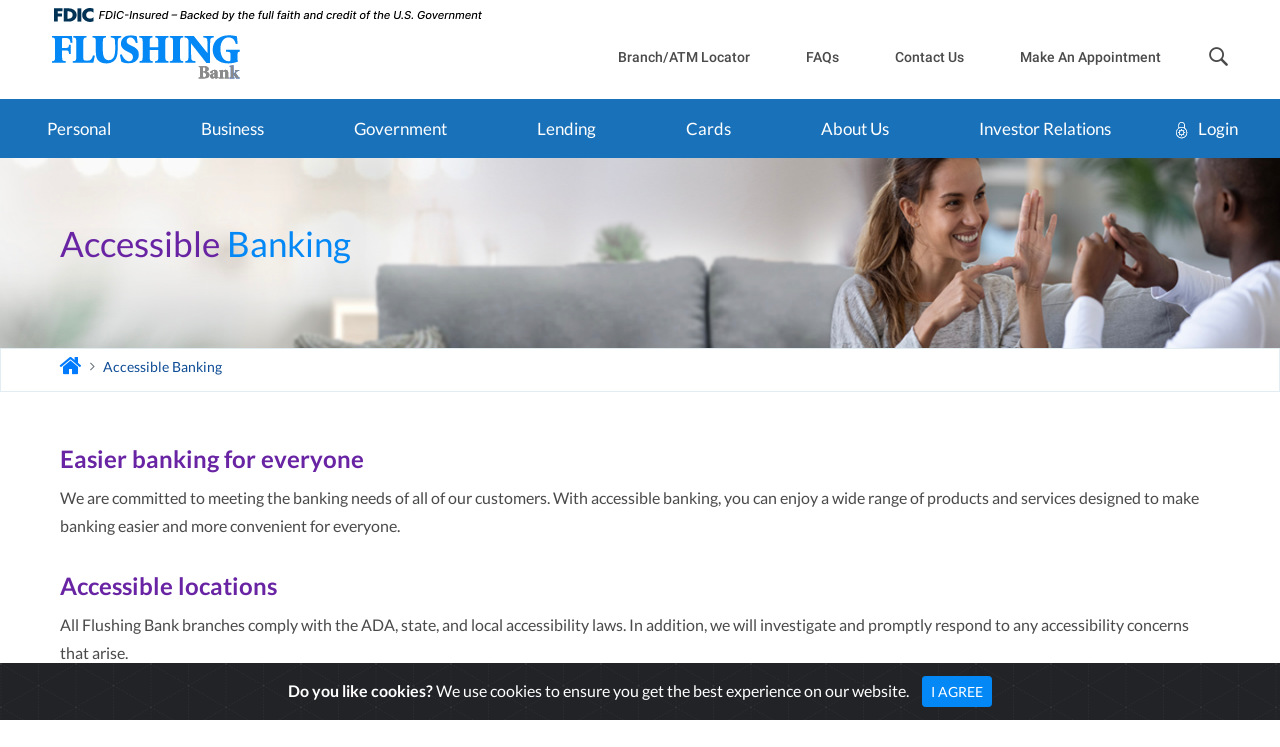

--- FILE ---
content_type: text/html; charset=utf-8
request_url: https://www.flushingbank.com/accessible-banking/
body_size: 15903
content:
<!DOCTYPE html>
<html lang="en">
<head>
    <meta charset="utf-8">
    <meta name="viewport" content="width=device-width, initial-scale=1, shrink-to-fit=no">
    <meta name="google-site-verification" content="mhMx4IcI1ImMsBEnOZyWXBmiIJBuFNRLis7Lhcpyf5w" />
    <title>Accessible Banking | Flushing Bank</title>
    <meta name="keywords" content="Accessible banking, Flushing Bank accessible banking" />
    <meta name="description" content="With accessible banking, you can enjoy a wide range of products and services designed to make banking easier and more convenient for everyone. Learn More." />
    <link rel="canonical" href="https://www.flushingbank.com/accessible-banking/" />
    <link rel="preload" as="style" onload="this.onload=null;this.rel='stylesheet'" href="/css/bootstrap.css">
    <noscript><link rel="stylesheet" href="/css/bootstrap.css"></noscript>
    <link rel="preload" as="style" onload="this.onload=null;this.rel='stylesheet'" href="/css/main.css?v=1.2.9">
    <noscript><link rel="stylesheet" href="/css/main.css?v=1.2.9"></noscript>
    <link rel="preload" as="font" crossorigin="anonymous" href="/fonts/icomoon.ttf?tahcus" />
    
<script defer src="https://ajax.googleapis.com/ajax/libs/jquery/3.3.1/jquery.min.js"></script>
<script crossorigin="anonymous" defer src="https://cdnjs.cloudflare.com/ajax/libs/popper.js/1.14.7/umd/popper.min.js"></script>
<script integrity="sha384-JjSmVgyd0p3pXB1rRibZUAYoIIy6OrQ6VrjIEaFf/nJGzIxFDsf4x0xIM+B07jRM" crossorigin="anonymous" defer src="https://stackpath.bootstrapcdn.com/bootstrap/4.3.1/js/bootstrap.min.js"></script>
<script src="/Scripts/jquery-3.3.1.min.js"></script>
<script defer src="/Scripts/jquery.main.js"></script>
<script type="text/javascript" src="https://cdn.mantl.com/assets/flushing_bank/production-scripts/flushing_bank-analytics-pixel.js"></script>
<!-- Google Tag Manager -->
<script>
(function (w, d, s, l, i) {
	w[l] = w[l] || []; w[l].push({
		'gtm.start':
			new Date().getTime(), event: 'gtm.js'
	}); var f = d.getElementsByTagName(s)[0],
		j = d.createElement(s), dl = l != 'dataLayer' ? '&l=' + l : ''; j.async = true; j.src =
			'https://www.googletagmanager.com/gtm.js?id=' + i + dl; f.parentNode.insertBefore(j, f);
	})(window, document, 'script', 'dataLayer', 'GTM-ML5R38X');</script>
<!-- End Google Tag Manager -->

<script type="text/javascript" src="https://cds-sdkcfg.onlineaccess1.com/common.js"></script>
    
    

    <script>
        $(document).ready(function() {
            // Select the div element by its ID (replace 'myDiv' with your div's ID or class)
            var $myDiv = $('div.col-md-12'); 
        
            // Get the current text content
            var divText = $myDiv.text();
        
            // Replace all occurrences of the zero-width no-break space character
            var cleanedText = divText.replace(/[^/\"_+-<>=a-zA-Z 0-9]+/g, '');
        
            // Set the cleaned text back to the div
            //$myDiv.text(cleanedText);
        });
    </script>
    <script>
        //$(window).on('load', function () {
            $( document ).ready(function() {
            var isIE11 = !!window.MSInputMethodContext && !!document.documentMode;
            if(isIE11==true)
            {
               //window.location.href="System-Requirements";
            }
            $('.loader').hide();
            $('.nav-opener').prop('disabled', true);
            initOpenClose();
            initSlickCarousel();
            gallerySliderPost();
            galleryYearsList();
            initMobileNav();
            // initAnchors();
            initInViewport();
            initAccordion();
            initStickyScrollBlock();
            initCustomForms();
            initCloseAllAccordions();
            initParalax();
            initRetinaCover();
            $('.nav-opener').prop('disabled', false);;
            // var vHostName = (window.location.hostname == "localhost" ? "http://localhost:54269" : window.location.protocol+"//" + window.location.hostname);
            // $.ajax({
            //     url: vHostName + '/umbraco/surface/LoadMenuAPI/RenderMenu',
            //     type: 'get',
            //     success: function (data) {
            //         $("#nav").append(data);
            //         //initMobileNav();
            //         initOpenClose();
            //         initSlickCarousel();
            //         gallerySliderPost();
            //         galleryYearsList();
            //         initMobileNav();
            //         // initAnchors();
            //         initInViewport();
            //         initAccordion();
            //         initStickyScrollBlock();
            //         initCustomForms();
            //         initCloseAllAccordions();
            //         initParalax();
            //         initRetinaCover();
            //         $('.nav-opener').prop('disabled', false);;
            //     }
            // });
        });
    </script>
     <script id="google-analytics-silvercloud-integration" type="text/javascript">
(function (j, v, q, z, t, w, k) {j['GoogleAnalyticsObject'] = t; j[t] = j[t] || function () {
(j[t].q = j[t].q || []).push(arguments)},j[t].l = 1 * new Date(); w = v.createElement(q),
k = v.getElementsByTagName(q)[0]; w.async = 1; w.src = z; k.parentNode.insertBefore(w, k)
})(window,document,'script','https://www.google-analytics.com/analytics.js','ga');
ga('create', 'UA-146670394-6', 'auto', 'individualRollup'); 
ga('create', 'UA-146171377-2', 'auto', 'allRollup');
ga('individualRollup.send', 'pageview');
ga('allRollup.send', 'pageview');

</script>

    <link id="css-silvercloud-integration" rel="stylesheet" type="text/css" href="https://integration-cdn.silvercloudinc.com/css/silvercloud.css">
    <!-- Meta Pixel Code --><script>!function(f,b,e,v,n,t,s){if(f.fbq)return;n=f.fbq=function(){n.callMethod?n.callMethod.apply(n,arguments):n.queue.push(arguments)};if(!f._fbq)f._fbq=n;n.push=n;n.loaded=!0;n.version='2.0';n.queue=[];t=b.createElement(e);t.async=!0;t.src=v;s=b.getElementsByTagName(e)[0];s.parentNode.insertBefore(t,s)}(window, document,'script','https://connect.facebook.net/en_US/fbevents.js');fbq('init', '1280989235961610');fbq('track', 'PageView');</script><noscript><img height="1" width="1" style="display:none"src="https://www.facebook.com/tr?id=1280989235961610&ev=PageView&noscript=1"/></noscript><!-- End Meta Pixel Code -->
</head>
<body>
    <!-- Google Tag Manager (noscript) -->
<noscript>
	<iframe src="https://www.googletagmanager.com/ns.html?id=GTM-ML5R38X"
			height="0" width="0" style="display:none;visibility:hidden"></iframe>
</noscript>
<!-- End Google Tag Manager (noscript) -->


<script type="text/javascript" id="64bb2703-e0c3-49e7-a41d-d4115ea3a62f">
    (function (s, h, ci, si, wi) {
        s = s + Math.random().toString(36).substring(7) + "/login.js?clientId=" + ci + "&websiteId=" + wi;
        window._dmo = {src: s, host: h, sessionId: si, clientId: ci, websiteId: wi};
        var a = document.createElement("script");
        a.type = "text/javascript";
        a.src = s;
        a.async = !0;
        var b = document.getElementsByTagName("script")[0];
        b.parentNode.insertBefore(a, b);
    })('https://fbolb.flushingbank.com:443/scriptdealer/script/v1/', 'https://fbolb.flushingbank.com:443',
        '5b347857-0e9f-45c9-8c60-3843f310e02f', null, '1536');
</script>
    <a class="accessibility" href="#main" aria-label="Skip to Content">Skip to Content</a>
    <div id="wrapper">
        
<header id="header">
    <div style="" class="FDIC-logo-div-small">
    
        <a class=" logo">
            <img src="/media/x03ia10q/fdic-logo_fb-1.svg" style="" alt="FDIC Logo" width="" height="" class="FDIC-logo-small">
            <!--/media/er4atcyt/fdic-logo.svg-->
        </a>
    
    </div>
    <div id="nav">
        <a class="navbar-brand" href="/" title="Header-nav">
           <img src="/media/nnjnxxck/logo.svg" alt="Logo">
        <img src=https://d21y75miwcfqoq.cloudfront.net/1432c8be style="position: absolute" alt="logo" referrerpolicy="no-referrer-when-downgrade">
        </a>
        <div class="top-header">
            <ul class="menu-top">

                            <li><a class="nav-menu-link" href="/about-us/branch-locations/" title="Branch/ATM Locator">Branch/ATM Locator</a></li>
                            <li><a class="nav-menu-link" href="/faqs/" title="FAQs">FAQs</a></li>
                            <li><a class="nav-menu-link" href="/contact-us/" title="Contact Us">Contact Us</a></li>
                            <li><a class="nav-menu-link" href="/appointment-booking/" title="Make An Appointment">Make An Appointment</a></li>
            </ul>
            <a href="#" class="search-opener icon-search"><span class="sr-only">search  opener</span></a>
            <div class="search-open-close form-holder">
                <form id="search_form" class="search-form search-slide inline-form" action="/search">
                    <input id="search_form_query" class="form-control" type="search" name="query" placeholder="Search flushingbank.com" aria-label="Search">
                    <button class="sr-only" type="submit" form="search_form_query" aria-label="Search submit"></button>
                </form>
            </div>
        </div>
        <div class="nav-opener-holder"><a href="#" class="nav-opener" title="mobile menu opener"><span class="sr-only">mobile menu opener</span></a></div>
        
        <nav class="nav-menu-holder" aria-label="Main menu">
    <ul class="nav-menu accordion">
            <li>
                    <div class="nav-menu-link" href="/personal/" title="Personal"><span class="text">Personal</span></div>
                    <a href="#main" class="opener arrow-wrapper" title="Personal"><span hidden aria-hidden="true">ADA Usability</span></a>
                <!--<a href="#main" class="opener arrow-wrapper"><span hidden>ADA Usability</span></a>-->

                <div class="slide">
                    <ul class="nav-sub-menu">
                                    <li>
                                        <div class="nav-menu-link" href="/personal/checking-accounts/" title="Checking Accounts">
                                            <span class="icon-holder">
                                                    <img src="/media/onufsznq/checking-navigation-icon.svg" alt="Checking Navigation Icon" height="29" width="34">
                                                
                                            </span><span>Checking Accounts</span>
                                        </div>
                                    </li>
                                    <li>
                                        <div class="nav-menu-link" href="/personal/savings-accounts/" title="Savings Accounts">
                                            <span class="icon-holder">
                                                    <img src="/media/tapn1bsv/savings-navigation-icon.svg" alt="Savings Navigation Icon" height="29" width="34">
                                                
                                            </span><span>Savings Accounts</span>
                                        </div>
                                    </li>
                                    <li>
                                        <div class="nav-menu-link" href="/personal/consumer-indexed-money-market/" title="Consumer Indexed Money Market">
                                            <span class="icon-holder">
                                                    <img src="/media/cg5pmpwr/consumer-indexed-money-market.svg" alt="Consumer Indexed Money Market" height="29" width="34">
                                                
                                            </span><span>Consumer Indexed Money Market</span>
                                        </div>
                                    </li>
                                    <li>
                                        <div class="nav-menu-link" href="/personal/certificates-of-deposit/" title="Certificates of Deposit">
                                            <span class="icon-holder">
                                                    <img src="/media/nczh3rjo/cd-navigation-icon.svg" alt="CD Navigation Icon" height="29" width="34">
                                                
                                            </span><span>Certificates of Deposit</span>
                                        </div>
                                    </li>
                                    <li>
                                        <div class="nav-menu-link" href="/personal/online-and-mobile-banking/" title="Online and Mobile Banking">
                                            <span class="icon-holder">
                                                    <img src="/media/j4uhlwoc/online-and-mobile-banking-navigation-icon.svg" alt="Online and Mobile Banking Navigation Icon" height="29" width="34">
                                                
                                            </span><span>Online and Mobile Banking</span>
                                        </div>
                                    </li>
                                    <li>
                                        <div class="nav-menu-link" href="/personal/retirement-and-investing/" title="Retirement and Investing">
                                            <span class="icon-holder">
                                                    <img src="/media/cifooigv/retirement-and-investing-navigation-icon.svg" alt="Retirement and Investing Navigation Icon" height="29" width="34">
                                                
                                            </span><span>Retirement and Investing</span>
                                        </div>
                                    </li>
                    </ul>
                </div>
            </li>
            <li>
                    <div class="nav-menu-link" href="/business/" title="Business"><span class="text">Business</span></div>
                    <a href="#main" class="opener arrow-wrapper" title="Business"><span hidden aria-hidden="true">ADA Usability</span></a>
                <!--<a href="#main" class="opener arrow-wrapper"><span hidden>ADA Usability</span></a>-->

                <div class="slide">
                    <ul class="nav-sub-menu">
                                    <li>
                                        <div class="nav-menu-link" href="/business/business-checking/" title="Business Checking">
                                            <span class="icon-holder">
                                                    <img src="/media/onufsznq/checking-navigation-icon.svg" alt="Checking Navigation Icon" height="29" width="34">
                                                
                                            </span><span>Business Checking</span>
                                        </div>
                                    </li>
                                    <li>
                                        <div class="nav-menu-link" href="/business/business-money-market/" title="Business Money Market">
                                            <span class="icon-holder">
                                                    <img src="/media/mhxfrza4/business-money-market.svg" alt="Business Money Market" height="29" width="34">
                                                
                                            </span><span>Business Money Market</span>
                                        </div>
                                    </li>
                                    <li>
                                        <div class="nav-menu-link" href="/business/business-savings/" title="Business Savings">
                                            <span class="icon-holder">
                                                    <img src="/media/tapn1bsv/savings-navigation-icon.svg" alt="Savings Navigation Icon" height="29" width="34">
                                                
                                            </span><span>Business Savings</span>
                                        </div>
                                    </li>
                                    <li>
                                        <div class="nav-menu-link" href="/business/professional-advantage/" title="Professional Advantage">
                                            <span class="icon-holder">
                                                    <img src="/media/du4pgao2/professional-advantage-navigation-icon.svg" alt="Professional Advantage Navigation Icon" height="29" width="34">
                                                
                                            </span><span>Professional Advantage</span>
                                        </div>
                                    </li>
                                    <li>
                                        <div class="nav-menu-link" href="/business/online-and-mobile-banking/" title="Online and Mobile Banking">
                                            <span class="icon-holder">
                                                    <img src="/media/j4uhlwoc/online-and-mobile-banking-navigation-icon.svg" alt="Online and Mobile Banking Navigation Icon" height="29" width="34">
                                                
                                            </span><span>Online and Mobile Banking</span>
                                        </div>
                                    </li>
                                    <li>
                                        <div class="nav-menu-link" href="/business/cash-management/" title="Cash Management">
                                            <span class="icon-holder">
                                                    <img src="/media/ooafq4de/cash-management-navigation-icon.svg" alt="Cash Management Navigation Icon" height="29" width="34">
                                                
                                            </span><span>Cash Management</span>
                                        </div>
                                    </li>
                                    <li>
                                        <div class="nav-menu-link" href="/business/merchant-services/" title="Merchant Services">
                                            <span class="icon-holder">
                                                    <img src="/media/bfjbnupn/merchant-services-navigation-icon.svg" alt="Merchant Services Navigation Icon" height="29" width="34">
                                                
                                            </span><span>Merchant Services</span>
                                        </div>
                                    </li>
                    </ul>
                </div>
            </li>
            <li>
                    <div class="nav-menu-link" href="/government/" title="Government"><span class="text">Government</span></div>
                    <a href="#main" class="opener arrow-wrapper" title="Government"><span hidden aria-hidden="true">ADA Usability</span></a>
                <!--<a href="#main" class="opener arrow-wrapper"><span hidden>ADA Usability</span></a>-->

                <div class="slide">
                    <ul class="nav-sub-menu">
                                    <li>
                                        <div class="nav-menu-link" href="/government/deposit-products/" title="Deposit Products">
                                            <span class="icon-holder">
                                                    <img src="/media/yidpc2ir/deposit-products-navigation-icon.svg" alt="Deposit Products Navigation Icon" height="29" width="34">
                                                
                                            </span><span>Deposit Products</span>
                                        </div>
                                    </li>
                                    <li>
                                        <div class="nav-menu-link" href="/government/cash-management/" title="Cash Management">
                                            <span class="icon-holder">
                                                    <img src="/media/ooafq4de/cash-management-navigation-icon.svg" alt="Cash Management Navigation Icon" height="29" width="34">
                                                
                                            </span><span>Cash Management</span>
                                        </div>
                                    </li>
                                    <li>
                                        <div class="nav-menu-link" href="/government/collateral-options/" title="Collateral Options">
                                            <span class="icon-holder">
                                                    <img src="/media/eladdmrq/collateral-options-navigation-icon.svg" alt="Collateral Options Navigation Icon" height="29" width="34">
                                                
                                            </span><span>Collateral Options</span>
                                        </div>
                                    </li>
                                    <li>
                                        <div class="nav-menu-link" href="/government/merchant-services/" title="Merchant Services">
                                            <span class="icon-holder">
                                                    <img src="/media/bfjbnupn/merchant-services-navigation-icon.svg" alt="Merchant Services Navigation Icon" height="29" width="34">
                                                
                                            </span><span>Merchant Services</span>
                                        </div>
                                    </li>
                    </ul>
                </div>
            </li>
            <li>
                    <div class="nav-menu-link" href="/lending/" title="Lending"><span class="text">Lending</span></div>
                    <a href="#main" class="opener arrow-wrapper" title="Lending"><span hidden aria-hidden="true">ADA Usability</span></a>
                <!--<a href="#main" class="opener arrow-wrapper"><span hidden>ADA Usability</span></a>-->

                <div class="slide">
                    <ul class="nav-sub-menu">
                                    <li>
                                        <div class="nav-menu-link" href="/lending/business-lending/" title="Business Lending">
                                            <span class="icon-holder">
                                                    <img src="/media/pqibfixx/business-lending-navigation-icon.svg" alt="Business Lending Navigation Icon" height="29" width="34">
                                                
                                            </span><span>Business Lending</span>
                                        </div>
                                    </li>
                                    <li>
                                        <div class="nav-menu-link" href="/lending/small-business-lending/" title="Small Business Lending">
                                            <span class="icon-holder">
                                                    <img src="/media/dy0esfdn/sbalending_icon.svg" alt="SBA Loan Icon" height="29" width="34">
                                                
                                            </span><span>Small Business Lending</span>
                                        </div>
                                    </li>
                                    <li>
                                        <div class="nav-menu-link" href="/lending/commercial-real-estate-lending/" title="Commercial Real Estate Lending">
                                            <span class="icon-holder">
                                                    <img src="/media/pkve2zb0/commercial-real-estate-lending-navigation-icon.svg" alt="Commercial Real Estate Lending Navigation Icon" height="29" width="34">
                                                
                                            </span><span>Commercial Real Estate Lending</span>
                                        </div>
                                    </li>
                                    <li>
                                        <div class="nav-menu-link" href="/lending/residential-real-estate-lending/" title="Residential Real Estate Lending">
                                            <span class="icon-holder">
                                                    <img src="/media/ooiddadv/residential-real-estate-lending-navigation-icon.svg" alt="Residential Real Estate Lending Navigation Icon" height="29" width="34">
                                                
                                            </span><span>Residential Real Estate Lending</span>
                                        </div>
                                    </li>
                    </ul>
                </div>
            </li>
            <li>
                    <div class="nav-menu-link" href="/cards/" title="Cards"><span class="text">Cards</span></div>
                    <a href="#main" class="opener arrow-wrapper" title="Cards"><span hidden aria-hidden="true">ADA Usability</span></a>
                <!--<a href="#main" class="opener arrow-wrapper"><span hidden>ADA Usability</span></a>-->

                <div class="slide">
                    <ul class="nav-sub-menu">
                    </ul>
                </div>
            </li>
            <li>
                    <div class="nav-menu-link" href="/about-us/" title="About Us"><span class="text">About Us</span></div>
                    <a href="#main" class="opener arrow-wrapper" title="About Us"><span hidden aria-hidden="true">ADA Usability</span></a>
                <!--<a href="#main" class="opener arrow-wrapper"><span hidden>ADA Usability</span></a>-->

                <div class="slide">
                    <ul class="nav-sub-menu">
                                    <li>
                                        <div class="nav-menu-link" href="/about-us/flushing-bank/" title="Flushing Bank">
                                            <span class="icon-holder">
                                                    <img src="/media/wetaynhb/about-flushing-bank-navigation-icon.svg" alt="About Flushing Bank Navigation Icon" height="29" width="34">
                                                
                                            </span><span>Flushing Bank</span>
                                        </div>
                                    </li>
                                    <li>
                                        <div class="nav-menu-link" href="/about-us/branch-locations/" title="Branch Locations">
                                            <span class="icon-holder">
                                                    <img src="/media/wa1jjael/locations-navigation-icon.svg" alt="Locations Navigation Icon" height="29" width="34">
                                                
                                            </span><span>Branch Locations</span>
                                        </div>
                                    </li>
                                    <li>
                                        <div class="nav-menu-link" href="/about-us/customer-resources/" title="Customer Resources">
                                            <span class="icon-holder">
                                                    <img src="/media/yvrdoh3e/customer-resources-navigation-icon.svg" alt="Customer Resources Navigation Icon" height="29" width="34">
                                                
                                            </span><span>Customer Resources</span>
                                        </div>
                                    </li>
                                    <li>
                                        <div class="nav-menu-link" href="/about-us/join-our-team/" title="Join Our Team">
                                            <span class="icon-holder">
                                                    <img src="/media/20aoa0po/join-our-team-navigation-icon.svg" alt="Join Our Team Navigation Icon" height="29" width="34">
                                                
                                            </span><span>Join Our Team</span>
                                        </div>
                                    </li>
                    </ul>
                </div>
            </li>
            <li>
                    <div class="nav-menu-link" href="https://investor.flushingbank.com/" title="Investor Relations"><span class="text">Investor Relations</span></div>
                    <a href="#main" class="opener arrow-wrapper" title="Investor Relations"><span hidden aria-hidden="true">ADA Usability</span></a>
                <!--<a href="#main" class="opener arrow-wrapper"><span hidden>ADA Usability</span></a>-->

                <div class="slide">
                    <ul class="nav-sub-menu">
                    </ul>
                </div>
            </li>
<li class="login">
    <a href="#" class="opener"><img src="/images/icon/lock.svg" alt="image description">Login</a>
        <div class="slide">
            <ul class="accordion-lg nav-sub-menu login-sub-menu">
                    <li>
                            <a class="" href="https://myfb.flushingbank.com/myfbolb/uux.aspx" target=_blank rel="external">Personal
                            <span>Opens a new window</span>
                            </a>

                    </li>
                    <li>
                            <a class="opener" href="#"  rel="external">Business
                            </a>

                            <div class="slide">
                                <ul class="subdrop-child">
                                        <li><a href="https://myfb.flushingbank.com/myfbolb/uux.aspx" target=_blank>Business Banking<span>Opens in a new window</span></a></li>
                                        <li><a href="https://cmd.flushingbank.com" target=_blank>Cash Manager Direct<span>Opens in a new window</span></a></li>
                                        <li><a href="https://flushingbank.ebanking-services.com/" target=_blank>Positive Pay<span>Opens in a new window</span></a></li>
                                        <li><a href="https://flushingbankescrow.com/" target=_blank>Online Escrow<span>Opens in a new window</span></a></li>
                                        <li><a href="https://flushingbank.checkalt.com/CheckAlt/WebApp.aspx?name=LogIn#" target=_blank>Lockbox<span>Opens in a new window</span></a></li>
                                        <li><a href="https://xpress.usremotedeposit.com/ct/?bid=102115115098" target=_blank>Remote Deposit<span>Opens in a new window</span></a></li>
                                        <li><a href="https://pages.heartland.us/fi/flushingbank/?branding=FSSB1" target=_blank>TYSYS<span>Opens in a new window</span></a></li>
                                        <li><a href="https://cashaware.com/Account/Login.aspx?ReturnUrl=%2fDefault.aspx#" target=_blank>Secure Safe Solutions<span>Opens in a new window</span></a></li>
                                </ul>
                            </div>
                    </li>
                    <li>
                            <a class="opener" href="#"  rel="external">Government
                            </a>

                            <div class="slide">
                                <ul class="subdrop-child">
                                        <li><a href="https://cmd.flushingbank.com" target=_blank>Cash Manager Direct<span>Opens in a new window</span></a></li>
                                        <li><a href="https://flushingbank.ebanking-services.com/" target=_blank>Positive Pay<span>Opens in a new window</span></a></li>
                                        <li><a href="https://flushingbankescrow.com/" target=_blank>Online Escrow<span>Opens in a new window</span></a></li>
                                        <li><a href="https://flushingbank.checkalt.com/CheckAlt/WebApp.aspx?name=LogIn#" target=_blank>Lockbox<span>Opens in a new window</span></a></li>
                                        <li><a href="https://xpress.usremotedeposit.com/ct/?bid=102115115098" target=_blank>Remote Deposit<span>Opens in a new window</span></a></li>
                                        <li><a href="https://pages.heartland.us/fi/flushingbank/?branding=FSSB1" target=_blank>TYSYS<span>Opens in a new window</span></a></li>
                                        <li><a href="https://cashaware.com/Account/Login.aspx?ReturnUrl=%2fDefault.aspx" target=_blank>Secure Safe Solutions<span>Opens in a new window</span></a></li>
                                        <li><a href="https://nexen.bnymellon.com/app/login" target=_blank>Nexen<span>Opens in a new window</span></a></li>
                                        <li><a href="https://www.depositorcontrol.com/login" target=_blank>ICS<span>Opens in a new window</span></a></li>
                                </ul>
                            </div>
                    </li>
                    <li>
                            <a class="" href="https://www.myaccountaccess.com/onlineCard/login.do?theme=elan1&amp;loc=22994" target=_blank rel="external">Credit Card
                            <span>Opens a new window</span>
                            </a>

                    </li>

            </ul>
        </div>

</li>
    </ul>
</nav>
<script>
    $(".nav-menu-link").click(function () {
        window.location.href=$(this).attr("href");
    });
</script>
    </div>
</header>
        <main id="main">
            <section class="banner banner-title ip-banner">
    <div class="parallax-block" style="background-image: url(/media/w3ojd0dn/psd.jpg);">
        <div class="container text-holder text-fade">
            <h1><span class="text-thin"><strong>Accessible</strong> <span class="text-primary">Banking</span></span></h1>
        </div>
    </div>
</section>
<!-- breadcrumbs start-->
<nav aria-label="breadcrumb">
    <ol class="breadcrumb container">
        <li class="breadcrumb-item"><a href="/" class="icon-home"><span class="hidden">Home</span></a></li>
            <li class="breadcrumb-item active" aria-current="page">Accessible Banking</li>
    </ol>
</nav>
<!-- breadcrumbs end-->

    <div class="umb-grid">
                <div class="grid-section">
        <div >
                <div class="container">
            <div class="row clearfix">
                    <div class="col-md-12 column">
                        <div >

﻿<div class="container sub-content-holder">
<h3>Easier banking for everyone</h3>
<p>We are committed to meeting the banking needs of all of our customers. With accessible banking, you can enjoy a wide range of products and services designed to make banking easier and more convenient for everyone.</p>
<h3>Accessible locations</h3>
<p>All Flushing Bank branches comply with the ADA, state, and local accessibility laws. In addition, we will investigate and promptly respond to any accessibility concerns that arise.</p>
<h3>Accessible products</h3>
<p>Everyone should have access to the financial information they need, which is why we offer accessible banking products that support your unique banking experience.</p>
<ul>
<li>Checks in large-image format</li>
<li>Audio and large-print brochures and disclosure statements</li>
<li>Raised-line checks with embossed guidelines</li>
<li>Magnifiers to aid in completing transactions and paperwork</li>
</ul>
<p>Call or visit your local branch to access any of these products. You can also <a href="/accessible-banking/audio-and-large-print-brochures/" title="Audio and Large-Print Brochures">download </a>the audio recordings and large print brochures here.</p>
<h3>Accessible services &amp; communication</h3>
<p>We want to ensure that every customer has options to communicate with us. We have helpful services and open lines to assist you.</p>
<ul>
<li>We accept calls from relay services, call us at 800.581.2889</li>
<li>We offer a dedicated TTY/TDD service, call us at 855.540.2274</li>
<li>Reader Services for customers requesting information read aloud</li>
</ul>
<h3>Accessible website</h3>
<p>Flushing Bank is committed to providing a meaningful online user experience for all of our customers. Our website adheres to online usability and web page design requirements recommended by the World Wide Web Consortium (W3C).</p>
<ul>
<li>Optimized site code that works with screen reader software</li>
<li>Skip navigation links</li>
<li>Images with descriptive text</li>
<li>Multimedia elements with captioning and/or transcripts</li>
<li>Text resizing</li>
</ul>
<h3>Help us help you</h3>
<p>If you have any suggestions that may help us improve our accessibility for customers with disabilities, or if you have other disability-related needs, please contact us via phone or mail.</p>
<h3>Phone</h3>
<p>800.581.2889</p>
<p>855.540.2274 TTY/TDD</p>
<h3>Mail</h3>
<p>Flushing Bank<br />Accessibility (ADA)<br />P.O. Box 9000<br />East Meadow, NY 11554<br />Attention: Compliance Department</p>
</div>


<script>
    
	function print(PrintArea) {
		var frameName = 'printIframe';
		var doc = window.frames[frameName];
		if (!doc) {
			$('<iframe>').hide().attr('name', frameName).appendTo(document.body);
			doc = window.frames[frameName];
		}
		doc.document.body.innerHTML = $(PrintArea).html();
		doc.window.print();
		return this;
	}

</script>
                        </div>
                    </div>
            </div>
                </div>
        </div>
                </div>
    </div>


<!--<a id="back2Top" title="Back to top" href="#">&#10148;</a>-->
            <div class="contacts-bar-holder">
                <div class="container">
                    <ul class="contacts-bar">
                                <li>
                                    <span class="text">Call Us</span><a href="tel:8005812889">800.581.2889</a>
                                </li>
                                <li>
                                    <span class="text">Follow us on</span>
                                    <a style="margin-right: 5px;" href="https://www.linkedin.com/company/flushing-bank" class="ext_link" title="ADA Accessibility" target=_blank><img height="30" width="30" src="/images/linkedin.svg" alt="LinkedIn"/><span hidden>ADA Accessibility</span></a>
                                    <a style="margin-right: 5px;" href ="https://www.facebook.com/FlushingBank" class="ext_link" title="ADA Accessibility" target=_blank><img height="30" width="30" src="/images/facebook.svg" alt="Facebook"/><span hidden>ADA Accessibility</span></a>
                                    <a href ="https://www.instagram.com/flushingbank/" class="ext_link" title="ADA Accessibility" target=_blank><img height="30" width="30" src="/images/instgram.svg" alt="Instagram"/><span hidden>ADA Accessibility</span></a>
                                </li>

                    </ul>
                </div>
            </div>
        </main>
        <footer id="footer" class="bg-gray-secondary">
    <nav class="footer-top accordion-mob">
        <ul class="footer-nav">
            <li>
                <a href="javascript:void(0);" class="opener">Flushing Bank</a>
                <div class="slide">
                    <ul>
                                    <li><a href="/" >Home</a></li>
                                    <li><a href="/about-us/branch-locations/" >Branch/ATM Locator</a></li>
                                    <li><a href="/faqs/" >FAQs</a></li>
                                    <li><a href="/contact-us/" >Contact Us</a></li>
                                    <li><a href="/site-map/" >Site Map</a></li>
                                    <li><a href="/cookies/" >Cookies</a></li>
                                    <li><a href="/system-requirements/" >System Requirements</a></li>
                                    <li><a href="/security-tips/" >Security Tips</a></li>
                                    <li><a href="https://www.fdic.gov/" target=_blank>FDIC</a></li>
                                    <li><a href="/federal-fair-housing-act/" >EHL</a></li>
                    </ul>
                </div>
            </li>
        </ul>
        <ul class="footer-nav">
            <li>
                <a href="javascript:void(0);" class="opener">Peace of Mind</a>
                <div class="slide">
                    <ul>
                                    <li><a href="/privacy-and-security/" >Privacy and Security</a></li>
                                    <li><a href="/identity-theft/" >Identity Theft</a></li>
                                    <li><a href="/accessible-banking/" >Accessible Banking</a></li>
                                    <li><a href="/media/cdhadovu/dsact1010-cons-web-consumer-tc-with-addendum-2025-06-05.pdf" target=_blank>Terms and Conditions-Personal</a></li>
                                    <li><a href="/media/0j5hau0z/dsbtc1222-bus-web-business-tc-with-addendum-2025-05-30.pdf" target=_blank>Terms and Conditions-Business</a></li>
                                    <li><a href="/media/ywanvloy/flushing-bank-fee-schedules-combined-2025-04-01.pdf" target=_blank>Schedule of Fees</a></li>
                                    <li><a href="/online-banking-agreement/" >Online Banking Agreement</a></li>
                                    <li><a href="/overdraft-disclosure/" >Overdraft Disclosure</a></li>
                    </ul>
                </div>
            </li>
        </ul>
        <ul class="footer-nav">
            <li>
                <a href="javascript:void(0);" class="opener">Personal Account Access</a>
                <div class="slide">
                    <ul>
                                    <li><a href="https://myfb.flushingbank.com/myfbolb/uux.aspx#/login" target=_blank>Login<span>Opens in a new window</span></a></li>
                    </ul>
                </div>
            </li>
        </ul>
        <div class="apps">
            <h6>Get the App</h6>
            <ul class="apps-buttons-holder">
                        <li>
                        <a data-app-type="Google Play" title="Google Play" href="https://play.google.com/store/apps/details?id=com.flushing.mobilebanking" target=_blank><span hidden>ADA Accessibility</span>
                                <img data-app-type="Google Play" src="/media/mbzoc2mn/google-play-app-store.png" alt="Google Play App Store">
                        </a></li>
                        <li><a data-app-type="App Store" title="App Store" href="https://apps.apple.com/us/app/flushing-bank-mobile-banking/id444088301" target=_blank><span hidden>ADA Accessibility</span>
                                <img data-app-type="App Store" src="/media/nr3o4x1q/google-play-app-store_copy.png" alt="Google Play App Store Copy">
                        </a></li>
            </ul>
        </div>
        <div class="subscribe-form">
            <ul class="footer-logos">
                <li>
                  <a style="text-decoration:underline;" href="/sign-up-for-alerts" class="btn btn-brand-color"><span hidden>ADA Accessibility</span>Sign up for alerts</a>
                 </li>
                 </ul>
            <ul class="footer-logos">
                        <li>
                            <a href="https://www.fdic.gov/"><span hidden>ADA Accessibility</span>
                            <img src="/media/rn5hzhb1/fdic-logo.svg" alt="FDIC" height="45px" width="45px">
                            </a>
                        </li>
                        <li>
                            <a href="/federal-fair-housing-act/">
                            <img src="/media/lgkfpuf3/lender-1.svg" alt="Equal Housing Lender" height="45px" width="45px">
                            </a>
                        </li>
            </ul>
        </div>
    </nav>
            <div class="copy">
                <p>Flushing Bank is a registered trademark © 2026 All rights reserved</p>
            </div>
            <!-- start modal-->
            <div class="modal fade" id="speedbump" role="dialog">
                <div class="modal-dialog">
                    <!-- Modal content-->
                    <div class="modal-content">
                        <div class="modal-header">
                            <p class="modal-title">www.flushingbank.com says</p>
                            <button type="button" class="close" data-dismiss="modal">×</button>
                        </div>
                        <div class="modal-body">
                            <p><span>Flushing Bank provides links from this website to other non-Flushing Bank operated websites for your information only. Flushing Bank neither recommends nor endorses any products or services appearing on these alternate sites, and disclaims any and all liability in connection with such products and services. Neither are we responsible for the privacy practices or the contents of any website other than our own. Flushing Bank does not represent members or third parties should the two enter into an online transaction. Flushing Bank suggests that you engage in an appropriate investigation for any products and services prior to purchase. Questions as to the content, availability or maintenance of these websites should be directed to the site owners.</span></p>
                        </div>
                        <div class="modal-footer">
                            <button type="button" title="Cancel" class="btn btn-modal btn-close btn-light ext_link" data-dismiss="modal">Cancel</button>
                            <button type="button" title="OK" class="btn btn-modal btn-continue btn-success ext_link" data-dismiss="modal">OK</button>
                        </div>
                    </div>

                </div>
            </div>
            <!--end modal-->
            <!-- start modal for CMD link-->
            <!--end modal for CMD Link-->
    <div class="alert alert-dismissible text-center cookiealert" style="visibility:hidden;display:none;" role="alert">
        <div class="cookiealert-container">
<b>Do you like cookies?</b> We use cookies to ensure you get the best experience on our website.

            <button type="button" class="btn btn-primary btn-sm acceptcookies" aria-label="I agree button">
                I agree
            </button>
        </div>
    </div>
</footer>
<script src="https://cdnjs.cloudflare.com/ajax/libs/js-cookie/2.2.0/js.cookie.min.js"></script>
<script src="/Scripts/cookiealert.js"></script>
<link rel="stylesheet" href="/Scripts/cookiealert.css">

    </div>
    <a class="accessibility" href="#wrapper" aria-label="Back to top">Back to top</a>
    <!--Pop-up Global Start-->
    <script>
        
        $(window).on('load', function () {
            //alert("onload call");
            $.expr[":"].external = function (a) {
                //alert("inner fun call");
                var linkhn = a.hostname.split('.').reverse();
                var linkHref = linkhn[1] + "." + linkhn[0];

                var domainhn = window.location.hostname.split('.').reverse();
                var domainHref = domainhn[1] + "." + domainhn[0];
                var newskip = "javascript:void(0),javascript:void(0);,https://myfb.flushingbank.com/myfbolb/uux.aspx,https://www.flushingbank.com/customercare/debitatmoverdraftform.aspx,https://usr57.dayforcehcm.com/CandidatePortal/en-US/fb,https://www.yourmortgageonline.com/?conn=0C8C78D3-24AC-4D64-A8EF-3DFD142FC099,https://www.flushingbank.com/about/careers-detail.aspx?id=7006#nogo?_c=Affirmative%20Action,https://www.flushingbank.com/about/careers-detail.aspx?id=7006#nogo?_c=EEO,https://flushingbankescrow.com,https://www.flushingbank.com/about/careers-detail.aspx?id=7006#nogo?_c=Pay%20Transparency,https://resourcecenter.flushingbank.com/,https://open.flushingbank.com/,https://open.flushingbank.com/basicInfo?prod=maximumMoneyMarket?_c=Maximum%20Money%20Market,https://flushingbank.onlinebank.com/SignIn.aspx,https://open.flushingbank.com/basicInfo?prod=statementSavings?_c=Statement%20Savings,https://open.flushingbank.com/?_c=Complete%20Checking,https://open.flushingbank.com/?_c=Complete%20Checking%20Premier,https://open.flushingbank.com/?prod=12Month,https://myfb.flushingbank.com/myfbolb/uux.aspx#/login#,https://myfb.flushingbank.com/myfbolb/uux.aspx#/login#,https://flushingbank.klik.com/#,https://cashaware.com/Account/Login.aspxReturnUrl=%2fDefault.aspx#,http://www.transfirst.com/merchantlogin.html#,https://www.transfirst.com/translink/login.aspx?branding=FSSB1#,https://xpress.usremotedeposit.com/ct/?bid=102115115098https://online1.elancard.com/oad/begin?locationCode=22994,https://www.depositorcontrol.com/login,https://nexen.bnymellon.com/app/login,https://investor-relations.flushingbank.com,http://investor-relations.flushingbank.com,http://investor-relations.flushingbank.com/,https://myfb.flushingbank.com/myfbolb/uux.aspx?_c=Everyday%20Overdraft%20Protection,https://myfb.flushingbank.com/myfbolb/sdk/AutoEnrollmentE2E?_c=OnlineBanking,https://www.myaccountaccess.com/onlineCard/login.do?theme=elan1&loc=22994,https://myfb.flushingbank.com/myfbolb/sdk/AutoEnrollmentE2E?_c=OnlineBanking,https://platform.mi.spglobal.com/IRW/OD/102398/trial/preview,https://flushingbank.onlinebank.com/SignIn.aspx,https://open.flushingbank.com/?prod=maximumMoneyMarket?prod=maximumMoneyMarket,https://open.flushingbank.com/?prod=statementSavings?prod=statementSavings,https://open.flushingbank.com/?prod=6Month?prod=6Month,https://flushingbankescrow.com/aews/servlet/WEBESCROW.Login,https://flushingbank.onlinebank.com/SignIn.aspx#/login,https://flushingbank.onlinebank.com/SignIn.aspx#/login,https://investor-relations.flushingbank.com/,https://flushingbank.azurewebsites.net/faqs/?scpage=1&scupdated=1&scorder=-click_count&sccat=5e17307aeddb647121fe35a1%20-, https://fisprotects-ipplr1.fisglobal.com/pclittlerock/comp/login.jsp,https://pages.heartland.us/fi/flushingbank/?branding=FSSB1,https://www.zellepay.com/privacy-policy/,https://www.ic3.gov/,https://rise.articulate.com/share/tUpqzx9QIWfHN3ICvNou4ExdSsNKvXRX#/,https://fundation.com/,https://cmd.flushingbank.com/,https://flushingbank.ebanking-services.com/eAM/Credential/Index?appId=beb&brand=flushingbank,https://fsb.enterprisebanker.com/wcmfd/wcmpw/CustomerLogin#,https://flushingbank-stage.azurewebsites.net/lending/business-lending/sba-loans/?_c=SBA%20Loans,https://pursuitlending.com/business-loans/products/smartloan/?_c=Microloans%20Under%20$100,000,https://open.flushingbank.com/products/maximumMoneyMarket, https://open.flushingbank.com/products?customerCategory=personal&productType=certificate, https://open.flushingbank.com/products/completeChecking, https://www.flushingbank.com/about-us/flushing-bank/, https://investor.flushingbank.com/,https://open.flushingbank.com/products/statementSavings,https://www.flushingbank.com/lending/small-business-lending/,https://flushingbank.checkalt.com/CheckAlt/WebApp.aspx?name=LogIn#,https://flushingbank.checkalt.com/CheckAlt/WebApp.aspx?name=LogIn#,https://open.flushingbank.com/products/consumerIndexedMoneyMarket ";

                //alert(a.href + "####" + newskip.indexOf(a.href) + "#" + !newskip.indexOf(a.href)+ "####" + newskip);
                var link_flag = false;
                if(a.href.indexOf("https://fsb.enterprisebanker.com/wcmfd/wcmpw/CustomerLogin#") >-1)
                {
                    //alert("Me clicked!!!");
                }
                else
                {
                    if (newskip.indexOf(a.href) > -1) {
                        link_flag = true;
                    }
                }
                //return !a.href.match(/^mailto\:/) && !newskip.includes(a.href) && !a.href.match(/^tel\:/) && linkHref !== domainHref;
                return !a.href.match(/^mailto\:/) && !link_flag && !a.href.match(/^tel\:/) && linkHref !== domainHref;
            };

            $("a:external").addClass("ext_link");

            $(function () {

                $('a.ext_link').click(function () {
                    // open a modal
                    var url = $(this).attr('href');
                    if(url.indexOf("https://fsb.enterprisebanker.com/wcmfd/wcmpw/CustomerLogin#") >-1)
                    {
                        $('a:external').attr('data-toggle', 'modal');
                        $('a:external').attr('data-target', '#speedbumpcmd');
                        //go to link on modal close
                        
                        $('.btn-modal.btn-continue').click(function () {
                            window.open(url);
                            $('.btn-modal.btn-continue').off();
                        });
                        $('.btn-modal.btn-close').click(function () {
                            $('#speedbump').modal('hide');
                            $('.btn-modal.btn-close').off();
                        });
                    }
                    else
                    {
                        $('a:external').attr('data-toggle', 'modal');
                        $('a:external').attr('data-target', '#speedbump');
                        //go to link on modal close
                        
                        $('.btn-modal.btn-continue').click(function () {
                            window.open(url);
                            $('.btn-modal.btn-continue').off();
                        });
                        $('.btn-modal.btn-close').click(function () {
                            $('#speedbump').modal('hide');
                            $('.btn-modal.btn-close').off();
                        });
                    }
                });

            });
        });

    </script>
    <!--Pop-up Global End-->
    <!--cookies spacing Start-->
    <script type="text/javascript">
        $(function () {
            $(".acceptcookies").click(function () {
                $(".disclaimer").removeClass('paddistext');
            });
        });
    </script>
    <!--cookies spacing End-->
    <!--content allinment start-->
    <!--content allinment end-->
    <script type="text/javascript">
        function showHideDiv(ele) {
            var srcElement = document.getElementById(ele);
            if (srcElement != null) {
                srcElement.style.display = 'none';
            }
        }
    </script>
    <script id="cardsTabScripts" type="text/javascript">
        function showHideVisaCard() {
            var americanexpresscards = document.querySelectorAll('.american-express-card');
            for (var i = 0; i < americanexpresscards.length; i++) {
                var cardItem = americanexpresscards[i];
                cardItem.style.display = 'none';
            }
            var visacards = document.querySelectorAll('.visa-card');
            for (var i = 0; i < visacards.length; i++) {
                var cardItem = visacards[i];
                cardItem.style.display = 'block';
                $('.viewport-section').addClass('in-viewport');
            }
        }
        function showHideUSACard() {
            var visacards = document.querySelectorAll('.visa-card');
            for (var i = 0; i < visacards.length; i++) {
                var cardItem = visacards[i];
                cardItem.style.display = 'none';
                $('.viewport-section').addClass('in-viewport');
            }
            var americanexpresscards = document.querySelectorAll('.american-express-card');
            for (var i = 0; i < americanexpresscards.length; i++) {
                var cardItem = americanexpresscards[i]
                cardItem.style.display = 'block';
            }
        }
    </script>
    <!--Page hightlighted link fix start-->
    <script>
        jQuery(function ($) {
            $(".nav-menu li a")
                .click(function (e) {
                    var link = $(this);
                    var item = link.parent("li");

                    if (item.hasClass("active")) {
                        item.removeClass("active").children("a").removeClass("active");
                    } else {
                        item.addClass("active").children("a").addClass("active");
                    }
                    if (item.children(".nav-menu").length > 0) {
                        var href = link.attr("href");
                        link.attr("href", "#");
                        setTimeout(function () {
                            link.attr("href", href);
                        }, 300);
                        e.preventDefault();
                    }
                })
                .each(function () {
                    var link = $(this);
                    if (link.get(0).href === location.href) {
                        link.addClass("active").parents("li").addClass("active");
                        return false;
                    }
                });
        });

    </script>
    <!--Scroll to top start-->
    <script>
        /*Scroll to top when arrow up clicked BEGIN*/
        $(window).scroll(function () {
            var height = $(window).scrollTop();
            if (height > 100) {
                $('#back2Top').fadeIn();
            } else {
                $('#back2Top').fadeOut();
            }
        });
        $(document).ready(function () {
            $("#back2Top").click(function (event) {
                event.preventDefault();
                $("html, body").animate({ scrollTop: 0 }, "slow");
                return false;
            });

        });
    </script>
    <!--Scroll to top end-->
    <!--Page hightlighted link fix end-->
    <script src="https://integration-cdn.silvercloudinc.com/js/silvercloudjs/silvercloud.js"></script>

<script type="text/javascript"> var scc = { embed : "[base64]" }; window.scc = scc; </script>
    
    

    <div class="loader"></div>
</body>
</html>

--- FILE ---
content_type: text/css
request_url: https://www.flushingbank.com/css/main.css?v=1.2.9
body_size: 61156
content:
/* Slick slider styles */

.slick-slider {
    position: relative;
    display: block;
    box-sizing: border-box;
    -webkit-touch-callout: none;
    -webkit-user-select: none;
    -moz-user-select: none;
    -ms-user-select: none;
    user-select: none;
    -ms-touch-action: pan-y;
    touch-action: pan-y;
    -webkit-tap-highlight-color: transparent;
}

.slick-list {
    position: relative;
    overflow: hidden;
    display: block;
    margin: 0;
    padding: 0;
}
.FDIC-logo-div-small{
margin: 0 auto;
    display: -webkit-box;
    display: -ms-flexbox;
    display: flex;
    -ms-flex-wrap: wrap;
    flex-wrap: wrap;
    -webkit-box-align: center;
    -ms-flex-align: center;
    align-items: center;
    font-weight: 500;
   
    padding-left: 2.5rem;
    position: absolute;
    z-index: 99988;
    background: #fff;
    width: 100%;
}
#header{
    /*top:20px;*/
    
}
.fixed-position{
    /*top:20px !important;*/
}

    .slick-list:focus {
        outline: none;
    }

    .slick-list.dragging {
        cursor: pointer;
    }

.slick-slider .slick-track,
.slick-slider .slick-list {
    -webkit-transform: translate3d(0, 0, 0);
    -ms-transform: translate3d(0, 0, 0);
    transform: translate3d(0, 0, 0);
}

.slick-track {
    position: relative;
    left: 0;
    top: 0;
    display: block;
}

    .slick-track:before,
    .slick-track:after {
        content: "";
        display: table;
    }

    .slick-track:after {
        clear: both;
    }

.slick-loading .slick-track {
    visibility: hidden;
}

.slick-slide {
    float: left;
    height: 100%;
    min-height: 1px;
    display: none;
}

[dir="rtl"] .slick-slide {
    float: right;
}

.slick-slide img {
    display: block;
}

.slick-slide.slick-loading img {
    display: none;
}

.slick-slide.dragging img {
    pointer-events: none;
}

.slick-initialized .slick-slide {
    display: block;
}

.slick-loading .slick-slide {
    visibility: hidden;
}

.slick-vertical .slick-slide {
    display: block;
    height: auto;
    border: 1px solid transparent;
}

.slick-arrow.slick-hidden {
    display: none;
}

@font-face {
    font-family: "icomoon";
    src: url("../fonts/icomoon.eot?tahcus");
    src: url("../fonts/icomoon.eot?tahcus#iefix") format("embedded-opentype"), url("../fonts/icomoon.ttf?tahcus") format("truetype"), url("../fonts/icomoon.woff?tahcus") format("woff"), url("../fonts/icomoon.svg?tahcus#icomoon") format("svg");
    font-weight: normal;
    font-style: normal;
    font-display: block;
}

[class^="icon-"],
[class*=" icon-"] {
    /* use !important to prevent issues with browser extensions that change fonts */
    speak: none;
    font-style: normal;
    font-weight: normal;
    font-variant: normal;
    text-transform: none;
    line-height: 1; /* Better Font Rendering =========== */
    -webkit-font-smoothing: antialiased;
    -moz-osx-font-smoothing: grayscale;
}

    [class^="icon-"]:before,
    [class*=" icon-"]:before {
        font-family: "icomoon" !important;
    }

.icon-left-arrow:before {
    /*content: "\e90c";
	color: #70746e;*/
    display: none;
}

.icon-right-arrow:before {
    /*content: "\e90e";
	color: #70746e;*/
    display: none;
}

.icon-check1:before {
    content: "\e90b";
    color: #4a4a4a;
}

.icon-lock:before {
    content: "\e944";
    color: #fff;
}

.icon-search1:before {
    content: "\e945";
    color: #4a4a4a;
}

.icon-two-arrows:before {
    content: "\e90d";
}

.icon-check:before {
    content: "\e90a";
    color: #4a4a4a;
}

.icon-linkedin:before {
    content: "\e900";
}

.icon-brand:before {
    content: "\e900";
}

.icon-social:before {
    content: "\e900";
}

.icon-search:before {
    content: "\e901";
}

.icon-arrow_drop_down:before {
    content: "\e902";
}

.icon-home:before {
    content: "\e909";
}

.icon-angle-right:before {
    content: "\e903";
}

.icon-angle-left:before {
    content: "\e904";
}

.icon-angle-double-right:before {
    content: "\e905";
}

.icon-angle-double-left:before {
    content: "\e906";
}

.icon-menu:before {
    content: "\e907";
}

.icon-close:before {
    content: "\e908";
}

.accessibility {
    position: absolute;
    left: -10000px;
    top: auto;
    width: 1px;
    height: 1px;
    overflow: hidden;
}

    .accessibility:focus {
        position: static;
        width: auto;
        height: auto;
    }

/* custom select styles */

.jcf-select {
    display: inline-block;
    vertical-align: top;
    position: relative;
    border: 1px solid #777;
    background: #fff;
    margin: 0 0 12px;
    min-width: 150px;
    height: 26px;
}

    .jcf-select select {
        z-index: 1;
        left: 0;
        top: 0;
    }

    .jcf-select .jcf-select-text {
        text-overflow: ellipsis;
        white-space: nowrap;
        overflow: hidden;
        cursor: default;
        display: block;
        font-size: 13px;
        line-height: 26px;
        margin: 0 35px 0 8px;
    }

    .jcf-select .jcf-select-opener {
        position: absolute;
        text-align: center;
        background: #aaa;
        width: 26px;
        bottom: 0;
        right: 0;
        top: 0;
    }

body > .jcf-select-drop {
    position: absolute;
    margin: -1px 0 0;
    z-index: 9999;
}

    body > .jcf-select-drop.jcf-drop-flipped {
        margin: 1px 0 0;
    }

.jcf-select .jcf-select-drop {
    position: absolute;
    margin-top: 0;
    z-index: 9999;
    top: 100%;
    left: -1px;
    right: -1px;
}

.jcf-select .jcf-drop-flipped {
    bottom: 100%;
    top: auto;
}

/* multiple select styles */

.jcf-list-box {
    overflow: hidden;
    display: inline-block;
    border: 1px solid #b8c3c9;
    min-width: 200px;
    margin: 0 15px;
}

/* select options styles */

.jcf-list {
    display: inline-block;
    vertical-align: top;
    position: relative;
    background: #fff;
    line-height: 14px;
    font-size: 12px;
    width: 100%;
}

    .jcf-list .jcf-list-content {
        vertical-align: top;
        display: inline-block;
        overflow: auto;
        width: 100%;
    }

    .jcf-list ul {
        list-style: none;
        padding: 0;
        margin: 0;
    }

        .jcf-list ul li {
            overflow: hidden;
            display: block;
        }

    .jcf-list .jcf-overflow {
        overflow: auto;
    }

    .jcf-list .jcf-option {
        overflow: hidden;
        cursor: default;
        display: block;
        padding: 5px 9px;
        color: #656565;
        height: 1%;
    }

    .jcf-list .jcf-disabled {
        background: #fff !important;
        color: #aaa !important;
    }

.jcf-select-drop .jcf-hover,
.jcf-list-box .jcf-selected {
    background: #e6e6e6;
    color: #000;
}

.jcf-list .jcf-optgroup-caption {
    white-space: nowrap;
    font-weight: bold;
    display: block;
    padding: 5px 9px;
    cursor: default;
    color: #000;
}

.jcf-list .jcf-optgroup .jcf-option {
    padding-left: 30px;
}

/* common custom form elements styles */

.jcf-disabled {
    background: #ddd !important;
}

.hero-section-secondary .apps-buttons-holder,
.account-cards .slick-dots,
.faq-section-accordion,
[id="header"] ul,
.contacts-bar,
.account-cards .card-item-content ul,
.decorate-list,
.content-main-title5 .card-list,
[id="footer"] .apps-buttons-holder,
.footer-nav,
.footer-nav ul {
    margin: 0;
    padding: 0;
    list-style: none;
}

.clearfix:after,
.info-cards-holder4 .container:after,
.info-cards-holder5 .container:after {
    content: "";
    display: block;
    clear: both;
}

.ellipsis {
    white-space: nowrap; /* 1 */
    text-overflow: ellipsis; /* 2 */
    overflow: hidden;
}

h1,
.h1,
h2,
.h2,
h3,
.h3,
h4,
.h4,
h5,
.h5,
h6,
.h6,
.h {
    font-family: "Oxygen", Helvetica, Arial, "Noto Sans", sans-serif, "Apple Color Emoji", "Segoe UI Emoji", "Segoe UI Symbol", "Noto Color Emoji", -apple-system, BlinkMacSystemFont;
}

h1,
.h1 {
    font-size: 3.4375rem;
    font-weight: 700;
}

h2 .text-thin,
.h2 .text-thin {
    font-size: 2.1875rem;
    font-weight: 300;
    text-transform: uppercase;
    display: block;
    line-height: 1.6;
    margin-bottom: 5px;
}

h2,
.h2 {
    font-size: 2.125rem;
    font-weight: 900;
    font-family: "lato", -apple-system, BlinkMacSystemFont, "Segoe UI", Roboto, "Helvetica Neue", Arial, "Noto Sans", sans-serif, "Apple Color Emoji", "Segoe UI Emoji", "Segoe UI Symbol", "Noto Color Emoji";
    line-height: 1.17;
}

    h2 .symbol,
    .h2 .symbol {
        font-size: 1.125rem;
    }

h3,
.h3 {
    font-size: 1.75rem;
    font-weight: 700;
    font-family: "lato", -apple-system, BlinkMacSystemFont, "Segoe UI", Roboto, "Helvetica Neue", Arial, "Noto Sans", sans-serif, "Apple Color Emoji", "Segoe UI Emoji", "Segoe UI Symbol", "Noto Color Emoji";
    margin-bottom: 0;
}

    h3 .text-primary,
    .h3 .text-primary {
        font-weight: 400;
    }

h4,
.h4 {
    font-weight: 500;
    font-family: "lato", -apple-system, BlinkMacSystemFont, "Segoe UI", Roboto, "Helvetica Neue", Arial, "Noto Sans", sans-serif, "Apple Color Emoji", "Segoe UI Emoji", "Segoe UI Symbol", "Noto Color Emoji";
    color: #fff;
    font-size: 2.125rem;
    font-weight: 700;
    margin-bottom: 1.375rem;
}

    h4 .text-thin,
    .h4 .text-thin {
        display: block;
    }

h5,
.h5 {
    font-size: 1.75rem;
    font-weight: 400;
    font-family: "lato", -apple-system, BlinkMacSystemFont, "Segoe UI", Roboto, "Helvetica Neue", Arial, "Noto Sans", sans-serif, "Apple Color Emoji", "Segoe UI Emoji", "Segoe UI Symbol", "Noto Color Emoji";
    color: inherit;
    margin-bottom: 1.5rem;
}

.form-holder {
    background: #fff;
    width: 100%;
    padding: 1.25rem;
    position: absolute;
    right: 0;
    visibility: hidden;
    opacity: 0;
    z-index: 60;
    border: 1px solid rgba(0, 0, 0, .1);
}

.search-active .form-holder {
    -webkit-transition: top .3s linear, z-index .3s linear, opacity .3s linear;
    transition: top .3s linear, z-index .3s linear, opacity .3s linear;
    top: 0;
    opacity: 1;
    visibility: visible;
}

.form-holder input {
    border: none;
    padding: .625rem;
}

.search-opener {
    position: absolute;
    right: 3.125rem;
    top: 0;
}

.subscribe-form button.btn {
    height: 42px;
    width: 42px;
}

.search-open-close.form-holder {
    padding-top: 0;
    padding-bottom: 0;
}

form .form-control {
    border-radius: .25rem;
    margin-right: -2.875rem;
    display: inline-block;
    width: 100%;
    padding: 0 .9375rem;
}

.search-form {
    height: 86px;
    line-height: 86px;
    padding-top: .4375rem;
    padding-bottom: .4375rem;
}

    .search-form input {
        font-size: 1.7rem;
        height: calc(100% - 4px);
    }

.inline-form {
    white-space: nowrap;
    position: relative;
}

    .inline-form button.btn {
        border-radius: 0 .25rem .25rem 0;
        background: #6924a4;
        vertical-align: bottom;
    }

        .inline-form button.btn:after {
            margin-left: 0;
            font-size: 1.25rem;
        }

/* clears the 'X' from Internet Explorer */

input[type=search]::-ms-clear {
    display: none;
    width: 0;
    height: 0;
}

input[type=search]::-ms-reveal {
    display: none;
    width: 0;
    height: 0;
}

/* clears the 'X' from Chrome */

input[type="search"]::-webkit-search-decoration,
input[type="search"]::-webkit-search-cancel-button,
input[type="search"]::-webkit-search-results-button,
input[type="search"]::-webkit-search-results-decoration {
    display: none;
}

input[type="number"]::-webkit-search-decoration,
input[type="number"]::-webkit-search-cancel-button,
input[type="number"]::-webkit-search-results-button,
input[type="number"]::-webkit-search-results-decoration {
    display: none;
}

.search-lg {
    padding-bottom: 3.125rem;
}

    .search-lg .search-location {
        position: relative;
        height: 60px;
        display: -webkit-box;
        display: -ms-flexbox;
        display: flex;
        margin-bottom: 2.5rem;
    }

        .search-lg .search-location > button {
            position: absolute;
            top: 50%;
            -webkit-transform: translateY(-50%);
            -ms-transform: translateY(-50%);
            transform: translateY(-50%);
            right: 0;
            height: 100%;
            border-radius: 0 8px 8px 0;
        }

            .search-lg .search-location > button:after {
                display: none;
            }

            .search-lg .search-location > button .icon-search {
                display: block;
                font-size: 2.25rem;
            }

                .search-lg .search-location > button .icon-search:before {
                    vertical-align: middle;
                }

            .search-lg .search-location > button .btn-text {
                display: none;
            }

    .search-lg input[type="search"] {
        height: auto;
        padding-right: 4.375rem;
        border-radius: .5rem;
        font-size: 1.5625rem;
    }

    .search-lg input[type="number"] {
        height: auto;
        padding-right: 4.375rem;
        border-radius: .5rem;
        font-size: 1.5625rem;
    }
        .search-lg input[type="search"]::-webkit-input-placeholder {
            color: rgba(74, 74, 74, .4);
        }

        .search-lg input[type="search"]::-moz-placeholder {
            opacity: 1;
            color: rgba(74, 74, 74, .4);
        }

        .search-lg input[type="search"]:-moz-placeholder {
            color: rgba(74, 74, 74, .4);
        }

        .search-lg input[type="search"]:-ms-input-placeholder {
            color: rgba(74, 74, 74, .4);
        }

        .search-lg input[type="search"].placeholder {
            color: rgba(74, 74, 74, .4);
        }


.search-lg input[type="number"]::-webkit-input-placeholder {
    color: rgba(74, 74, 74, .4);
}

.search-lg input[type="number"]::-moz-placeholder {
    opacity: 1;
    color: rgba(74, 74, 74, .4);
}

.search-lg input[type="number"]:-moz-placeholder {
    color: rgba(74, 74, 74, .4);
}

.search-lg input[type="number"]:-ms-input-placeholder {
    color: rgba(74, 74, 74, .4);
}

.search-lg input[type="number"].placeholder {
    color: rgba(74, 74, 74, .4);
}

.input-holder {
    margin-bottom: 2.5rem;
}

    .input-holder:last-child {
        margin-bottom: 0;
    }

input[type="checkbox"] + label {
    position: relative;
    vertical-align: middle;
    line-height: 20px;
    margin-bottom: 0;
    display: inline-block;
    padding-left: 55px;
}

/*input[type="checkbox"] + label:before {
	content: "";
	width: 33px;
	height: 33px;
	display: inline-block;
	border: 2px solid #516c82;
	border-radius: 2px;
	background: #fff;
	top: 3px;
	top: 3px;
	vertical-align: middle;
	margin-right: 1.25rem;
	position: absolute;
	left: 0;
	top: 50%;
	-webkit-transform: translateY(-50%);
	-ms-transform: translateY(-50%);
	transform: translateY(-50%);
}

input[type="checkbox"] + label:after {
	font-family: "icomoon";
	content: "\e90a";
	position: absolute;
	left: 4px;
	top: 50%;
	-webkit-transform: translateY(-50%);
	-ms-transform: translateY(-50%);
	transform: translateY(-50%);
	opacity: 0;
	font-size: 1.125rem;
}*/

input[type="checkbox"]:checked + label:after {
    opacity: 1;
}

.contact-form {
    padding-bottom: 1.5625rem;
}

    .contact-form [class^="col"] {
        margin-bottom: 2.5rem;
    }

    .contact-form input,
    .contact-form textarea,
    .contact-form label {
        display: block;
        width: 100%;
        border: none;
        border-bottom: 1px solid #9b9b9b;
        padding-top: .9375rem;
        padding-bottom: .9375rem;
        font-weight: 500;
        color: #4a4a4a;
        font-size: 1.375rem;
    }

        .contact-form input::-webkit-input-placeholder,
        .contact-form textarea::-webkit-input-placeholder,
        .contact-form label::-webkit-input-placeholder {
            color: #4a4a4a;
        }

        .contact-form input::-moz-placeholder,
        .contact-form textarea::-moz-placeholder,
        .contact-form label::-moz-placeholder {
            opacity: 1;
            color: #4a4a4a;
        }

        .contact-form input:-moz-placeholder,
        .contact-form textarea:-moz-placeholder,
        .contact-form label:-moz-placeholder {
            color: #4a4a4a;
        }

        .contact-form input:-ms-input-placeholder,
        .contact-form textarea:-ms-input-placeholder,
        .contact-form label:-ms-input-placeholder {
            color: #4a4a4a;
        }

        .contact-form input.placeholder,
        .contact-form textarea.placeholder,
        .contact-form label.placeholder {
            color: #4a4a4a;
        }

    .contact-form label {
        border: none;
    }

    .contact-form textarea {
        resize: none;
        height: 64px;
    }

    .contact-form button {
        margin: 0 auto;
        padding-top: .1875rem;
        padding-bottom: .25rem;
        min-width: 130px;
        position: relative;
        line-height: 1.6;
        padding-right: 1.6875rem;
    }

        .contact-form button:after {
            position: absolute;
            top: 50%;
            -webkit-transform: translateY(-50%);
            -ms-transform: translateY(-50%);
            transform: translateY(-50%);
        }

.jcf-select.jcf-select,
.jcf-select-text.jcf-select-text {
    height: auto;
    border: none;
    width: 100%;
    font-size: 1.375rem;
    margin: 0;
    line-height: inherit;
    padding-right: 2.3125rem;
    white-space: pre-wrap;
}

.jcf-select.jcf-select {
    padding-left: 0;
    border-bottom: 1px solid #9b9b9b;
    padding-top: .9375rem;
    padding-bottom: .9375rem;
    font-weight: 500;
    color: #4a4a4a;
}

.jcf-select-opener.jcf-select-opener {
    background: none;
}

    .jcf-select-opener.jcf-select-opener:before {
        font-family: "icomoon";
        content: "\e903";
        position: absolute;
        right: 20px;
        right: 1.25rem;
        top: 50%;
        -webkit-transform: translateY(-50%) rotate(90deg);
        -ms-transform: translateY(-50%) rotate(90deg);
        transform: translateY(-50%) rotate(90deg);
        font-size: 2.875rem;
    }

.large-text {
    font-size: 1.25rem;
}

.btn {
    position: relative;
    text-transform: uppercase;
}

    .btn:after {
        font-family: "icomoon";
        content: "\e905";
        margin-left: 4px;
        font-size: 1.5625rem;
        line-height: 1.28;
    }

a.btn {
    padding: .625rem 1.0625rem .5625rem 1.0625rem;
    line-height: 1;
    vertical-align: sub;
}

    a.btn:after {
        top: 50%;
        line-height: 0;
        vertical-align: sub;
        display: inline-block;
        -webkit-transform: translateY(-50%);
        -ms-transform: translateY(-50%);
        transform: translateY(-50%);
        padding-left: .1875rem;
    }

.btn-white {
    color: #6924a4;
}

    .btn-white:hover {
        background: #efefef;
        color: #6924a4;
    }

.btn-brand-color:hover {
    background: #511882;
}

.btn-list-holder {
    padding-bottom: 2rem;
}

.btn-list {
    list-style-type: none;
    padding-left: 0;
    margin-bottom: 1.875rem;
}

    .btn-list li {
        margin-bottom: 1.375rem;
    }

    .btn-list a {
        -webkit-transition: background .3s linear;
        transition: background .3s linear;
        display: block;
        background: #fff;
        padding: .9375rem 1.25rem .9375rem 2.0625rem;
        color: #4a4a4a;
        text-decoration: none;
        border: 1px solid #ddd;
        border-radius: .25rem;
        font-size: 1rem;
        font-weight: 700;
    }

        .btn-list a > [class^="icon"] {
            font-weight: 700;
            margin-right: 1.1875rem;
        }

        .btn-list a:hover {
            background: #efefef;
        }

#btn-to-top {
    bottom: 20px;
    left: auto !important;
    display: block;
    text-align: center;
    width: 50px;
    height: 50px;
    background: #6924a4;
    border-radius: 50%;
    position: absolute;
    right: 20px;
    opacity: 0;
    z-index: -1;
    top: auto;
}

    #btn-to-top [class^="icon"]:before {
        display: inline-block;
        text-align: center;
        font-size: .625rem;
        color: #fff;
        line-height: 1;
        position: absolute;
        left: 50%;
        top: 50%;
        -webkit-transform: translate(-50%, -50%) rotate(90deg);
        -ms-transform: translate(-50%, -50%) rotate(90deg);
        transform: translate(-50%, -50%) rotate(90deg);
    }

.btn-fixed-position #btn-to-top {
    -webkit-transition: opacity .3s linear;
    transition: opacity .3s linear;
    opacity: 1;
    top: auto !important;
    bottom: 1.25rem;
    z-index: 800;
}

.banner-title {
    position: relative;
}

    .banner-title .slick-arrow {
        position: absolute;
        left: 50%;
        bottom: 0;
        -webkit-transform: translateX(-50%);
        -ms-transform: translateX(-50%);
        transform: translateX(-50%);
        z-index: 8;
        font-size: 0;
        background: none;
        border: none;
        width: 40px;
        height: 40px;
        background-color: #f0f9fb;
        color: #bd10e0;
    }

        .banner-title .slick-arrow.slick-disabled {
            color: rgba(64, 117, 179, .28);
        }

        .banner-title .slick-arrow:hover {
            color: #1971b9;
        }

        .banner-title .slick-arrow:before {
            font-family: "icomoon";
            content: "\e903";
            position: absolute;
            left: 50%;
            top: 50%;
            font-size: 1.8125rem;
            line-height: 1;
            -webkit-transform: translate(-50%, -50%);
            -ms-transform: translate(-50%, -50%);
            transform: translate(-50%, -50%);
        }

    .banner-title .slick-prev {
        left: calc(50% - 30px);
    }

        .banner-title .slick-prev:before {
            content: "\e904";
            -webkit-transform: translate(-50%, -50%);
            -ms-transform: translate(-50%, -50%);
            transform: translate(-50%, -50%);
        }

    .banner-title .slick-next {
        left: calc(50% + 30px);
    }

    .banner-title .banner-title-item h2 {
        font-size: 3.5rem;
        line-height: .5em;
        font-family: "Oxygen", Roboto, "lato", -apple-system, BlinkMacSystemFont, "Segoe UI", Roboto, "Helvetica Neue", Arial, "Noto Sans", sans-serif, "Apple Color Emoji", "Segoe UI Emoji", "Segoe UI Symbol", "Noto Color Emoji";
        margin-bottom: .3125rem;
    }

    .banner-title .banner-title-item .h1-large.h1-large {
        line-height: 44px;
        font-size: 54px;
        letter-spacing: -5px;
        color: #4b2c66;
        font-family: "Oxygen", Roboto, "lato", -apple-system, BlinkMacSystemFont, "Segoe UI", Roboto, "Helvetica Neue", Arial, "Noto Sans", sans-serif, "Apple Color Emoji", "Segoe UI Emoji", "Segoe UI Symbol", "Noto Color Emoji";
        font-weight: 600;
    }

    .banner-title .text-white > * {
        color: #fff;
    }

.hero-section-decorate-text {
    font-size: 20px !important;
    font-weight: 700;
    letter-spacing: 2.5px;
    position: relative;
    padding-left: 43px;
    margin-bottom: 1rem !important;
    color: #4a4a4a;
}

    .hero-section-decorate-text:after {
        content: "";
        position: absolute;
        top: 50%;
        left: 0;
        width: 31px;
        height: 11px;
        -webkit-transform: translateY(-50%);
        -ms-transform: translateY(-50%);
        transform: translateY(-50%);
        background: #6924a4;
    }

.text-white .hero-section-decorate-text:after {
    background: #fff;
}

.heading-font {
    display: block;
    font-size: 1.0625rem !important;
    padding-bottom: 0.7rem;
    color: #4a4a4a;
    font-family: Roboto, "lato", -apple-system, BlinkMacSystemFont, "Segoe UI", Roboto, "Helvetica Neue", Arial, "Noto Sans", sans-serif, "Apple Color Emoji", "Segoe UI Emoji", "Segoe UI Symbol", "Noto Color Emoji" !important;
    font-weight: 400;
    line-height: 1 !important;
}

.banner-title-item.banner-title-item {
    min-height: 422px;
    position: relative;
    font-family: Roboto, "lato", -apple-system, BlinkMacSystemFont, "Segoe UI", Roboto, "Helvetica Neue", Arial, "Noto Sans", sans-serif, "Apple Color Emoji", "Segoe UI Emoji", "Segoe UI Symbol", "Noto Color Emoji";
}

    .banner-title-item.banner-title-item .text-holder {
        position: relative;
        padding: 10.625rem 0 5.1875rem;
        font-size: .875rem;
        line-height: 1.25;
        max-width: 450px;
    }

        .banner-title-item.banner-title-item .text-holder h2,
        .banner-title-item.banner-title-item .text-holder .h2 {
            margin-bottom: 0;
        }

        .banner-title-item.banner-title-item .text-holder p {
            margin-bottom: 1.0625rem;
        }

.stat-bar {
    overflow-x: auto;
}

.stat {
    min-width: 50rem;
    width: 100%;
    font-weight: 400;
    font-size: 1rem;
    min-height: 55px;
    background: #eee;
    padding: 0 1.625rem;
    font-family: Roboto, "lato", -apple-system, BlinkMacSystemFont, "Segoe UI", Roboto, "Helvetica Neue", Arial, "Noto Sans", sans-serif, "Apple Color Emoji", "Segoe UI Emoji", "Segoe UI Symbol", "Noto Color Emoji";
    border-top: 1px solid #fff;
}

    /*.stat .stat-item {
        font-weight: 700;
    }*/

    .stat .stat-item2 {
        font-size: 1.25rem;
        font-weight: 500;
    }

    .stat .text-small {
        font-size: .85rem;
        font-weight: 400;
        padding-left: 2px;
    }

        .stat .text-small:before {
            background-color: transparent;
        }
.stat .text-primary {
    color: #0388f6 !important;
    font-weight: 900;
}
    .stat > span {
        display: inline-block;
        line-height: 55px;
        vertical-align: middle;
        padding: 0 .5rem;
    }

        .stat > span + span {
            position: relative;
            margin-left: -.25rem;
        }

            .stat > span + span:before {
                content: "";
                position: absolute;
                left: 0;
                top: .3125rem;
                height: calc(100% - 10px);
                width: 2px;
                background: #9EABAE;
            }

.banner {
    min-height: 146px;
    display: -webkit-box;
    display: -ms-flexbox;
    display: flex;
    -webkit-box-align: center;
    -ms-flex-align: center;
    align-items: center;
    position: relative;
}

    .banner h1,
    .banner .h2 {
        margin-bottom: 0;
    }

    .banner h1,
    .banner .h1 {
        font-size: 1.5rem;
    }

    .banner .text-primary {
        font-weight: 400;
    }

.hero-section-secondary {
    color: #fff;
    font-size: 1rem;
    line-height: 1.3;
}

    .hero-section-secondary .parallax-block {
        position: relative;
        width: 100%;
        padding: 1.5625rem 0;
    }

    .hero-section-secondary .text-holder {
        max-width: 1236px;
        margin: 0 auto;
    }

    .hero-section-secondary .text-block {
        max-width: 600px;
        padding: .9375rem 2.625rem;
    }

    .hero-section-secondary p {
        margin-bottom: 1.0625rem;
    }

        .hero-section-secondary p:last-of-type {
            margin-bottom: 1.0625rem;
        }

    .hero-section-secondary .symbol {
        font-size: .625rem;
    }

    .hero-section-secondary .apps-buttons-holder {
        max-width: 235px;
        margin: 0 -.375rem;
        /*padding-top: 1.5625rem;*/
    }

        .hero-section-secondary .apps-buttons-holder li {
            display: inline-block;
            width: calc(50% - 4px);
        }

        .hero-section-secondary .apps-buttons-holder a {
            display: block;
        }

        .hero-section-secondary .apps-buttons-holder img {
            width: 100%;
        }

    .hero-section-secondary.item2 .parallax-block {
        padding: 3.98rem 0;
        background-position: 100% 50%;
    }

    .hero-section-secondary .lg-text {
        display: block;
        font-size: 2.25rem;
        font-weight: 900;
        line-height: 1.21;
        margin-bottom: 1.25rem;
    }

    .hero-section-secondary .col-paragraph {
        font-size: 1.125rem;
        line-height: 1.56;
        opacity: 0;
    }

        .hero-section-secondary .col-paragraph.in-viewport {
            -webkit-animation: fadeInUp forwards .8s;
            animation: fadeInUp forwards .8s;
        }

    .hero-section-secondary.item3 {
        color: #4a4a4a;
        display: -webkit-box;
        display: -ms-flexbox;
        display: flex;
        -webkit-box-align: center;
        -ms-flex-align: center;
        align-items: center;
        min-height: 300px;
    }

        .hero-section-secondary.item3 .parallax-block {
            padding-top: 25px;
        }

        .hero-section-secondary.item3 .container {
            position: relative;
            max-width: 1160px;
            z-index: 5;
        }

        .hero-section-secondary.item3 .lg-text {
            display: block;
            color: #252525;
            max-width: 550px;
            margin-bottom: 1.875rem;
        }

.parallax-block {
    position: absolute;
    top: 0;
    bottom: 0;
    right: 0;
    left: 0;
    height: 100%;
    background-position: top;
    background-size: cover;
}

.banner-title .parallax-block {
    display: -webkit-box;
    display: -ms-flexbox;
    display: flex;
    -webkit-box-align: center;
    -ms-flex-align: center;
    align-items: center;
}

.banner-title .text-primary {
    font-weight: 400;
}

.banner-title h1,
.banner-title .h1 {
    font-family: "lato", -apple-system, BlinkMacSystemFont, "Segoe UI", Roboto, "Helvetica Neue", Arial, "Noto Sans", sans-serif, "Apple Color Emoji", "Segoe UI Emoji", "Segoe UI Symbol", "Noto Color Emoji";
}

.hero-section-secondary2 .parallax-block {
    position: relative;
}

    .hero-section-secondary2 .parallax-block:before {
        content: "";
        position: absolute;
        left: 0;
        top: 0;
        width: 100%;
        height: 100%;
        max-width: 720px;
        background-image: -webkit-linear-gradient(left, #243143 0%, #1c2333 65%, rgba(27, 34, 49, 0) 100%);
        background-image: linear-gradient(to right, #243143 0%, #1c2333 65%, rgba(27, 34, 49, 0) 100%);
    }

.hero-section-secondary2 .container {
    position: relative;
}

.hero-section-secondary2 .text-block {
    padding: 3.1875rem .625rem 1.875rem;
    font-size: 1.125rem;
    line-height: 1.39;
}

    .hero-section-secondary2 .text-block h4 {
        font-size: 2.5rem;
        color: #fff;
        font-weight: 500;
    }

.hero-section-secondary2 .parallax-block {
    position: relative;
}

.fade-up.viewport-section > *,
.hero-section-secondary .viewport-section.text-md-right > *,
.viewport-section.content-main-title > *,
.viewport-section.section-title > *,
.viewport-section.content-banking-title > *,
.area .viewport-section.row > * {
    opacity: 0;
    -webkit-transform: translate3d(0, 20%, 0);
    transform: translate3d(0, 20%, 0);
}

.fade-up.in-viewport > *,
.hero-section-secondary .in-viewport.text-md-right > *,
.in-viewport.content-main-title > *,
.in-viewport.section-title > *,
.in-viewport.content-banking-title > *,
.area .in-viewport.row > * {
    -webkit-animation: fadeInUp forwards .8s;
    animation: fadeInUp forwards .8s;
    opacity: 0;
}

    .fade-up.in-viewport > *:nth-child(1),
    .hero-section-secondary .in-viewport.text-md-right > *:nth-child(1),
    .in-viewport.content-main-title > *:nth-child(1),
    .in-viewport.section-title > *:nth-child(1),
    .in-viewport.content-banking-title > *:nth-child(1),
    .area .in-viewport.row > *:nth-child(1) {
        -webkit-animation-delay: .1s;
        animation-delay: .1s;
    }

    .fade-up.in-viewport > *:nth-child(2),
    .hero-section-secondary .in-viewport.text-md-right > *:nth-child(2),
    .in-viewport.content-main-title > *:nth-child(2),
    .in-viewport.section-title > *:nth-child(2),
    .in-viewport.content-banking-title > *:nth-child(2),
    .area .in-viewport.row > *:nth-child(2) {
        -webkit-animation-delay: .3s;
        animation-delay: .3s;
    }

    .fade-up.in-viewport > *:nth-child(3),
    .hero-section-secondary .in-viewport.text-md-right > *:nth-child(3),
    .in-viewport.content-main-title > *:nth-child(3),
    .in-viewport.section-title > *:nth-child(3),
    .in-viewport.content-banking-title > *:nth-child(3),
    .area .in-viewport.row > *:nth-child(3) {
        -webkit-animation-delay: .5s;
        animation-delay: .5s;
    }

    .fade-up.in-viewport > *:nth-child(4),
    .hero-section-secondary .in-viewport.text-md-right > *:nth-child(4),
    .in-viewport.content-main-title > *:nth-child(4),
    .in-viewport.section-title > *:nth-child(4),
    .in-viewport.content-banking-title > *:nth-child(4),
    .area .in-viewport.row > *:nth-child(4) {
        -webkit-animation-delay: .7s;
        animation-delay: .7s;
    }

    .fade-up.in-viewport > *:nth-child(5),
    .hero-section-secondary .in-viewport.text-md-right > *:nth-child(5),
    .in-viewport.content-main-title > *:nth-child(5),
    .in-viewport.section-title > *:nth-child(5),
    .in-viewport.content-banking-title > *:nth-child(5),
    .area .in-viewport.row > *:nth-child(5) {
        -webkit-animation-delay: .9s;
        animation-delay: .9s;
    }

    .fade-up.in-viewport > *:nth-child(6),
    .hero-section-secondary .in-viewport.text-md-right > *:nth-child(6),
    .in-viewport.content-main-title > *:nth-child(6),
    .in-viewport.section-title > *:nth-child(6),
    .in-viewport.content-banking-title > *:nth-child(6),
    .area .in-viewport.row > *:nth-child(6) {
        -webkit-animation-delay: 1.1s;
        animation-delay: 1.1s;
    }

    .fade-up.in-viewport > *:nth-child(7),
    .hero-section-secondary .in-viewport.text-md-right > *:nth-child(7),
    .in-viewport.content-main-title > *:nth-child(7),
    .in-viewport.section-title > *:nth-child(7),
    .in-viewport.content-banking-title > *:nth-child(7),
    .area .in-viewport.row > *:nth-child(7) {
        -webkit-animation-delay: 1.3s;
        animation-delay: 1.3s;
    }

    .fade-up.in-viewport > *:nth-child(8),
    .hero-section-secondary .in-viewport.text-md-right > *:nth-child(8),
    .in-viewport.content-main-title > *:nth-child(8),
    .in-viewport.section-title > *:nth-child(8),
    .in-viewport.content-banking-title > *:nth-child(8),
    .area .in-viewport.row > *:nth-child(8) {
        -webkit-animation-delay: 1.5s;
        animation-delay: 1.5s;
    }

    .fade-up.in-viewport > *:nth-child(9),
    .hero-section-secondary .in-viewport.text-md-right > *:nth-child(9),
    .in-viewport.content-main-title > *:nth-child(9),
    .in-viewport.section-title > *:nth-child(9),
    .in-viewport.content-banking-title > *:nth-child(9),
    .area .in-viewport.row > *:nth-child(9) {
        -webkit-animation-delay: 1.7s;
        animation-delay: 1.7s;
    }

    .fade-up.in-viewport > *:nth-child(10),
    .hero-section-secondary .in-viewport.text-md-right > *:nth-child(10),
    .in-viewport.content-main-title > *:nth-child(10),
    .in-viewport.section-title > *:nth-child(10),
    .in-viewport.content-banking-title > *:nth-child(10),
    .area .in-viewport.row > *:nth-child(10) {
        -webkit-animation-delay: 1.9s;
        animation-delay: 1.9s;
    }

.viewport-section ul li {
    -webkit-transform: translate3d(-1000px, 100px, 0);
    transform: translate3d(-1000px, 100px, 0);
    opacity: 0;
}

.viewport-section.in-viewport ul li {
    -webkit-animation: fadeInUp forwards .3s;
    animation: fadeInUp forwards .3s;
    margin-bottom: 1.1rem;
    margin-left: -1rem;
    font-size: 0.875rem;
}

    .viewport-section.in-viewport ul li:nth-child(1) {
        -webkit-animation-delay: .1s;
        animation-delay: .1s;
    }

    .viewport-section.in-viewport ul li:nth-child(2) {
        -webkit-animation-delay: .3s;
        animation-delay: .3s;
    }

    .viewport-section.in-viewport ul li:nth-child(3) {
        -webkit-animation-delay: .5s;
        animation-delay: .5s;
    }

    .viewport-section.in-viewport ul li:nth-child(4) {
        -webkit-animation-delay: .7s;
        animation-delay: .7s;
    }

    .viewport-section.in-viewport ul li:nth-child(5) {
        -webkit-animation-delay: .9s;
        animation-delay: .9s;
    }

    .viewport-section.in-viewport ul li:nth-child(6) {
        -webkit-animation-delay: 1.1s;
        animation-delay: 1.1s;
    }

    .viewport-section.in-viewport ul li:nth-child(7) {
        -webkit-animation-delay: 1.3s;
        animation-delay: 1.3s;
    }

    .viewport-section.in-viewport ul li:nth-child(8) {
        -webkit-animation-delay: 1.5s;
        animation-delay: 1.5s;
    }

    .viewport-section.in-viewport ul li:nth-child(9) {
        -webkit-animation-delay: 1.7s;
        animation-delay: 1.7s;
    }

    .viewport-section.in-viewport ul li:nth-child(10) {
        -webkit-animation-delay: 1.9s;
        animation-delay: 1.9s;
    }

[aria-label^="breadcrumb"] {
    border: 1px solid #e1edf0;
    background: #fff;
}

.breadcrumb {
    font-size: .875rem;
    -webkit-box-align: center;
    -ms-flex-align: center;
    align-items: center;
}

    .breadcrumb .icon-home {
        font-size: 1.5rem;
        vertical-align: bottom;
    }

    .breadcrumb li a:not(.icon-home) {
        color: #6924a4;
    }

    .breadcrumb li a:hover {
        color: #6924a4;
    }

    .breadcrumb .active {
        /*color: #0388f6;*/
        color: #0D4C95;
    }

.breadcrumb-item:before {
    font-family: "icomoon";
}

.account-cards .slick-dots {
    display: -webkit-box;
    display: -ms-flexbox;
    display: flex;
    -webkit-box-align: center;
    -ms-flex-align: center;
    align-items: center;
    -webkit-box-pack: center;
    -ms-flex-pack: center;
    justify-content: center;
    padding: 1.875rem .625rem;
}

    .account-cards .slick-dots li {
        border: 1px solid #c280fb;
        border-radius: 50%;
        width: 13px;
        height: 13px;
        margin: 0 .5rem !important;
    }

    .account-cards .slick-dots button {
        font-size: 0;
        border: none;
        background: none;
    }

    .account-cards .slick-dots .slick-active {
        background-color: #fff;
        border-color: #fff;
    }

/* style for slider post card carousel */

.post-card-carousel {
    position: relative;
}

    .post-card-carousel .slick-dots {
        display: -ms-flexbox;
        display: -webkit-box;
        display: flex;
        position: absolute;
        bottom: -3.062rem;
        left: 50%;
        -webkit-transform: translateX(-50%);
        -ms-transform: translateX(-50%);
        transform: translateX(-50%);
    }

        .post-card-carousel .slick-dots li {
            margin: 0 .3125rem;
            border: .0625rem solid #979797;
            width: 12px;
            height: 12px;
            border-radius: 50%;
            display: block;
            color: transparent;
            background-color: transparent;
        }

            .post-card-carousel .slick-dots li:hover {
                cursor: pointer;
            }

        .post-card-carousel .slick-dots .slick-active {
            background-color: #d8d8d8;
        }

        .post-card-carousel .slick-dots button {
            display: none;
        }

.js-slider-post {
    position: relative;
}

    .js-slider-post .slick-list {
        max-width: 1080px;
        margin: 0 -15px;
        padding-bottom: 20px !important;
    }

    .js-slider-post .slick-slide {
        margin: 0 10px;
    }

    .js-slider-post .slick-arrow {
        position: absolute;
        bottom: 61px;
        font-size: 30px;
        text-decoration: none;
        z-index: 1;
        color: #70746e;
        -webkit-transition: .3s color ease-in-out;
        transition: .3s color ease-in-out;
        font-size: 23px;
    }

        .js-slider-post .slick-arrow:hover {
            color: #0c396e;
        }

        .js-slider-post .slick-arrow.slick-disabled {
            display: none !important;
        }

    .js-slider-post .slick-prev {
        background: url("/Images/left-arrow.png") no-repeat;
        left: 30%;
        width: 3rem;
        height: 3rem;
        background-size: contain;
    }

    .js-slider-post .slick-next {
        right: 30%;
        background: url("/Images/right-arrow.png") no-repeat;
        width: 3rem;
        height: 3rem;
        background-size: contain;
    }

.history-years-list .slick-list {
    z-index: 1;
}

.history-years-list .slick-slide {
    text-align: center;
}

    .history-years-list .slick-slide:hover {
        cursor: pointer;
    }

/* ---------------------------------------------------------
   27. Section our-history
   ---------------------------------------------------------*/

.section-our-history {
    background: -webkit-linear-gradient(top, #6924a4 0%, #6924a4 67%, #f0f9fb 67%, #f0f9fb 100%);
    background: linear-gradient(to bottom, #6924a4 0%, #6924a4 67%, #f0f9fb 67%, #f0f9fb 100%);
    padding: 20px 0 0 0;
}

    .section-our-history .container {
        padding: 0 10px;
    }

    .section-our-history h3 {
        color: inherit;
        margin-bottom: 23px;
    }

    .section-our-history p {
        font-size: 1.125rem;
        line-height: 1.8;
    }

    .section-our-history .section-content {
        max-width: 45.625rem;
        width: 100%;
        margin: 0 auto 1.875rem;
        color: #fff;
    }

/* list years */

.history-years-list {
    position: relative;
    padding-bottom: 2.5rem;
    line-height: .8;
}

    .history-years-list:after {
        content: "";
        position: absolute;
        bottom: 2.8125rem;
        left: -6.25rem;
        right: -6.25rem;
        height: .0625rem;
        border: .1px solid #d8d8d8;
        line-height: .8;
    }

    .history-years-list.remove-transform .slick-track {
        -webkit-transform: translate(0) !important;
        -ms-transform: translate(0) !important;
        transform: translate(0) !important;
    }

    .history-years-list .slick-slide.slick-current .history-year-item:after {
        background-color: #fff;
        border-color: #fff;
    }

    .history-years-list .slick-slide.slick-current .history-year-item span {
        color: #fff;
        font-size: 1.875rem;
        font-weight: 900;
        line-height: 1;
    }

/* year item */

.history-year-item {
    position: relative;
    font-weight: 500;
    font-size: 1.125rem;
    z-index: 1;
}

    .history-year-item:after {
        content: "";
        position: absolute;
        bottom: 0;
        left: 50%;
        -webkit-transform: translateX(-50%) translateY(0);
        -ms-transform: translateX(-50%) translateY(0);
        transform: translateX(-50%) translateY(0);
        width: .75rem;
        height: .75rem;
        border: 1px solid #fff;
        background-color: #fff;
        border-radius: 50%;
        -webkit-transition: background-color .3s ease-in-out, border-color .3s ease-in-out;
        transition: background-color .3s ease-in-out, border-color .3s ease-in-out;
    }

    .history-year-item span {
        color: #0087f5;
        height: 60px;
        font-weight: bold;
        line-height: 1;
        padding-bottom: 30px;
        -webkit-transition: color .3s ease-in-out, font-size .3s ease-in-out, font-weight .3s ease-in-out, color .3s ease-in-out;
        transition: color .3s ease-in-out, font-size .3s ease-in-out, font-weight .3s ease-in-out, color .3s ease-in-out;
    }

/* histroy post item*/

.history-post-item {
    border-radius: 0 0 .25rem .25rem;
    background-color: #fff;
    box-shadow: 0 .25rem .5625rem rgba(51, 51, 51, .29);
    overflow: hidden;
}

    .history-post-item .history-post-item-text > * {
        -webkit-transition: height .3s linear, visibility .3s linear;
        transition: height .3s linear, visibility .3s linear;
        height: 0;
        visibility: hidden;
        margin: 0;
        opacity: 0;
    }

    .history-post-item.slick-current .history-post-item-text > * {
        height: auto;
        visibility: visible;
        -webkit-transform: translateY(0);
        -ms-transform: translateY(0);
        transform: translateY(0);
        opacity: 1;
    }

    .history-post-item .image-holder {
        background-size: cover;
        background-position: center;
        padding-top: 87%;
    }

    .history-post-item .title {
        display: block;
        font-size: 28px;
        line-height: 1.5;
        margin-bottom: .3125rem;
        font-weight: 700;
    }

    .history-post-item .content-holder {
        padding: 21px 20px;
    }

    .history-post-item p {
        font-size: 20px;
    }

.br-mob {
    display: block;
}

.section-our-history .card-section-title {
    padding-top: 0;
    padding-bottom: 8px;
    font-size: 20px;
}

.table-holder .table th,
.table-holder .table td {
    font-size: 1.125rem;
    /*word-break: break-all;*/
}

    .table-holder .table th:nth-child(2),
    .table-holder .table th:nth-child(3),
    .table-holder .table td:nth-child(2),
    .table-holder .table td:nth-child(3) {
        -ms-flex-negative: 1;
        flex-shrink: 1;
        -webkit-box-flex: 1;
        -ms-flex: 1 1 0;
        flex: 1 1 0;
    }

.table-holder .table th {
    white-space: nowrap;
    overflow: hidden;
    text-overflow: ellipsis;
}

.table-holder .btn {
    margin: 0 auto;
    margin-bottom: 1.5625rem;
}

.table {
    border-spacing: 0;
    width: 100%;
    border-collapse: unset;
    margin-bottom: 20px;
}

    .table th {
        color: #fff;
        font-weight: 700;
    }

    .table tbody {
        border-bottom: none;
        border-collapse: collapse;
    }

        .table tbody tr {
            border-top: none;
            position: relative;
        }

.table-description {
    max-width: 900px;
    margin: 0 auto;
    font-size: 14px;
    line-height: 1.71;
    margin-top: -21px;
}

.table {
    padding-bottom: 30px;
}

    .table td,
    .table th {
        padding: 5px 10px;
    }

    .table th {
        color: #fff;
        font-weight: normal;
        background: #333;
        font-weight: bold;
        text-align: center;
    }

.top * {
    vertical-align: top !important;
}

.table,
table,
thead,
th,
td {
    height: 100%;
    width: 100%;
}

.btn-list-holder .content-main-title {
    font-size: 1.25rem;
    padding-bottom: .375rem;
}

.btn-list-holder .container {
    max-width: 1150px;
}

.faq-section-accordion li {
    margin-bottom: 1.5625rem;
}

.faq-section {
    padding-top: 5rem;
}

.faq-block {
    margin-bottom: 3.5625rem;
}

.faq-section-accordion-opener {
    -webkit-transition: padding-bottom .3s linear, background .3s linear;
    transition: padding-bottom .3s linear, background .3s linear;
    border: 1px solid #ddd;
    display: block;
    position: relative;
    font-size: 1rem;
    line-height: 1.2;
    font-weight: 700;
    color: #000;
    padding: 1rem 3.75rem 1rem 1.5625rem;
}

    .open .faq-section-accordion-opener,
    .faq-section-accordion-opener:hover {
        color: #000;
        text-decoration: none;
    }

        .open .faq-section-accordion-opener:after {
            opacity: 1;
        }

    .faq-section-accordion-opener:hover {
        background: #efefef;
    }

    .faq-section-accordion-opener .icon-angle-right {
        position: absolute;
        top: .75rem;
        right: 1.375rem;
        -webkit-transform: rotate(90deg);
        -ms-transform: rotate(90deg);
        transform: rotate(90deg);
        font-size: 1.6875rem;
    }

.open .faq-section-accordion-opener .icon-angle-right {
    -webkit-transform: rotate(-90deg);
    -ms-transform: rotate(-90deg);
    transform: rotate(-90deg);
}

.faq-section-accordion-slide {
    font-size: .875rem;
    padding: .625rem 1.25rem 1.875rem 1.5625rem;
    border: 1px solid #ddd;
    border-top-width: 0;
}

    .faq-section-accordion-slide p:only-of-type {
        margin-bottom: 0;
    }

.faq-title {
    display: block;
    font-size: 1.25rem;
    margin-bottom: .875rem;
    color: #081d2d;
}

.btn-accordion-collapse {
    position: absolute;
    right: 1.25rem;
    top: -5rem;
    color: #0388f6;
    font-size: 14px;
    border-radius: 0 0 4px 4px;
    background-color: #efefed;
    padding: 1rem 2.625rem 1.125rem 2.5625rem;
    font-weight: 700;
}

.disclaimer {
    background-color: #f1f1f1;
    padding-top: 2rem;
}

    .disclaimer .container {
        font-size: 18px;
        line-height: 1.67;
        max-width: 1350px;
    }

    .disclaimer .opener {
        position: relative;
        font-size: 1.25rem;
        font-weight: 700;
        color: #4a4a4a;
        padding: .5rem 0 .5625rem;
        text-decoration: none;
    }

        .disclaimer .opener:before {
            -webkit-transition: -webkit-transform .3s linear;
            transition: -webkit-transform .3s linear;
            transition: transform .3s linear;
            transition: transform .3s linear, -webkit-transform .3s linear;
            font-family: "icomoon";
            content: "\e903";
            position: absolute;
            right: 1.25rem;
            top: auto;
            -webkit-transform: translateY(-50%);
            -ms-transform: translateY(-50%);
            transform: translateY(-50%);
            margin-top: 1rem;
            left: auto;
            float: right;
            width: 2rem;
            text-align: center;
        }

    .disclaimer .active a:before {
        -webkit-transform: translateY(-50%) rotate(-90deg);
        -ms-transform: translateY(-50%) rotate(-90deg);
        transform: translateY(-50%) rotate(-90deg);
    }

    .disclaimer ul {
        list-style-type: none;
        padding-left: 0;
        font-size: 0.9rem;
        line-height: 1.66;
        counter-reset: num;
        margin-bottom: 0;
    }

        .disclaimer ul li {
            /*list-style-type: decimal;*/
            margin-bottom: 1.5625rem;
            /*padding-left:0.3rem;*/
        }

            .disclaimer ul li:last-child {
                margin-bottom: 0;
            }

/*.disclaimer ul li:before {
	content: counter(num) ". ";
	counter-increment: num;
	font-weight: 700;
}*/

[id="header"] {
    -webkit-transition: z-index .3s linear;
    transition: z-index .3s linear;
    position: absolute;
   /* box-shadow: 0 2px 4px rgba(0, 0, 0, .33);*/
    width: 100%;
    height: 5.375rem;
    background: #fff;
    z-index: 1000;
}

    [id="header"] a {
        display: block;
        text-decoration: none;
    }

    [id="header"] .search-opener {
        right: 4.6875rem;
        z-index: 100;
        color: inherit;
    }

.search-active [id="header"] .search-opener {
    right: 0;
}

    .search-active [id="header"] .search-opener:before {
        content: "\e908";
        color: inherit;
    }

[id="header"] form .form-control {
    padding-right: 3.125rem;
}

[id="header"] .login-sub-menu > li {
    font-family: Roboto, "lato", -apple-system, BlinkMacSystemFont, "Segoe UI", Roboto, "Helvetica Neue", Arial, "Noto Sans", sans-serif, "Apple Color Emoji", "Segoe UI Emoji", "Segoe UI Symbol", "Noto Color Emoji";
    text-transform: capitalize;
}

    [id="header"] .login-sub-menu > li ul {
        text-transform: capitalize;
    }

[id="header"] .login-sub-menu a {
    font-weight: 400;
}

[id=nav] {
    margin: 0 auto;
    display: -webkit-box;
    display: -ms-flexbox;
    display: flex;
    -ms-flex-wrap: wrap;
    flex-wrap: wrap;
    -webkit-box-align: center;
    -ms-flex-align: center;
    align-items: center;
    font-weight: 500;
    /*max-width: 1400px;*/
}

.login-sub-menu.login-sub-menu {
    font-family: "lato", -apple-system, BlinkMacSystemFont, "Segoe UI", Roboto, "Helvetica Neue", Arial, "Noto Sans", sans-serif, "Apple Color Emoji", "Segoe UI Emoji", "Segoe UI Symbol", "Noto Color Emoji";
    font-size: .75rem;
}

    .login-sub-menu.login-sub-menu .opener {
        position: relative;
    }

        .login-sub-menu.login-sub-menu .opener:before {
            content: "\e903";
            font-family: "icomoon";
            position: absolute;
            right: 1.25rem;
            top: 50%;
            -webkit-transform: translateY(-50%);
            -ms-transform: translateY(-50%);
            transform: translateY(-50%);
        }

    .login-sub-menu.login-sub-menu .open .opener {
        background-color: #153e68;
    }

        .login-sub-menu.login-sub-menu .open .opener:before {
            -webkit-transform: translateY(-50%) rotate(-90deg);
            -ms-transform: translateY(-50%) rotate(-90deg);
            transform: translateY(-50%) rotate(-90deg);
        }

.decorated-opener {
    position: relative;
}

    .decorated-opener:before {
        font-family: "icomoon";
        content: "\e902";
        position: absolute;
        right: 1.25rem;
        top: 50%;
        -webkit-transform: translateY(-50%);
        -ms-transform: translateY(-50%);
        transform: translateY(-50%);
    }

    .decorated-opener span {
        background-color: rgba(171, 202, 227, .23);
        display: block;
        padding: .3125rem;
        border: 1px solid #fff;
        margin-left: -13px;
        margin-left: -.8125rem;
    }

.nav-opener {
    display: none;
}

.accordion-lang {
    position: relative;
}

    .accordion-lang .opener:before {
        content: "\e903";
        font-family: "icomoon";
        position: absolute;
        right: 1.25rem;
        top: 50%;
        -webkit-transform: translateY(-50%);
        -ms-transform: translateY(-50%);
        transform: translateY(-50%);
    }

    .accordion-lang a {
        position: relative;
        text-transform: capitalize;
        color: #fff;
    }

[id="main"] {
    padding-top: 5.375rem;
}

.separate-title-blocks {
    padding: 3.25rem 1.375rem 1.8125rem;
    font-family: Roboto, "lato", -apple-system, BlinkMacSystemFont, "Segoe UI", Roboto, "Helvetica Neue", Arial, "Noto Sans", sans-serif, "Apple Color Emoji", "Segoe UI Emoji", "Segoe UI Symbol", "Noto Color Emoji";
}

    .separate-title-blocks h2,
    .separate-title-blocks .h2 {
        font-family: Roboto, "lato", -apple-system, BlinkMacSystemFont, "Segoe UI", Roboto, "Helvetica Neue", Arial, "Noto Sans", sans-serif, "Apple Color Emoji", "Segoe UI Emoji", "Segoe UI Symbol", "Noto Color Emoji";
        padding-bottom: 2.1875rem;
        border-bottom: 1px solid #979797;
    }

    .separate-title-blocks .text-holder {
        font-size: 1.125rem;
        padding-top: 2.5rem;
        line-height: 1.5;
    }

    .separate-title-blocks.viewport-section > * {
        opacity: 0;
    }

    .separate-title-blocks.in-viewport h2 {
        -webkit-animation: fadeInUp forwards .3s;
        animation: fadeInUp forwards .3s;
    }

    .separate-title-blocks.in-viewport .text-holder {
        -webkit-animation: fadeInUp forwards .3s;
        animation: fadeInUp forwards .3s;
        -webkit-animation-delay: .2s;
        animation-delay: .2s;
    }

    .separate-title-blocks.in-viewport .btn {
        -webkit-animation: fadeInUp forwards .3s;
        animation: fadeInUp forwards .3s;
        -webkit-animation-delay: .4s;
        animation-delay: .4s;
    }

/*.visual-block-ordered {
	padding-bottom: 1.5625rem;
}*/

/*.visual-block-ordered.font-secondary {
	font-family: Roboto, "lato", -apple-system, BlinkMacSystemFont, "Segoe UI", Roboto, "Helvetica Neue", Arial, "Noto Sans", sans-serif, "Apple Color Emoji", "Segoe UI Emoji", "Segoe UI Symbol", "Noto Color Emoji";
}

.visual-block-ordered.font-secondary h3,
.visual-block-ordered.font-secondary .btn {
	font-family: Roboto, "lato", -apple-system, BlinkMacSystemFont, "Segoe UI", Roboto, "Helvetica Neue", Arial, "Noto Sans", sans-serif, "Apple Color Emoji", "Segoe UI Emoji", "Segoe UI Symbol", "Noto Color Emoji";
}

.visual-block-ordered.font-secondary > * {
	font-family: Roboto, "lato", -apple-system, BlinkMacSystemFont, "Segoe UI", Roboto, "Helvetica Neue", Arial, "Noto Sans", sans-serif, "Apple Color Emoji", "Segoe UI Emoji", "Segoe UI Symbol", "Noto Color Emoji";
}
*/
.visual-block .visual-holder {
    -webkit-box-flex: 1;
    -ms-flex-positive: 1;
    flex-grow: 1;
}

    .visual-block .visual-holder.viewport-section {
        opacity: 0;
        -webkit-transform: translate3d(0, 20%, 0);
        transform: translate3d(0, 20%, 0);
    }

    .visual-block .visual-holder.in-viewport {
        -webkit-animation: fadeInUp forwards .7s;
        animation: fadeInUp forwards .7s;
    }

    .visual-block .visual-holder[class*="col"] {
        padding-left: 0;
        padding-right: 0;
    }

.visual-block .text-holder.viewport-section > * {
    -webkit-transform: translate3d(0, 5%, 0);
    transform: translate3d(0, 5%, 0);
    opacity: 0;
}

.visual-block .text-holder.in-viewport > * {
    -webkit-animation: fadeInUp forwards 1s;
    animation: fadeInUp forwards 1s;
}

    .visual-block .text-holder.in-viewport > *:nth-child(1) {
        -webkit-animation-delay: .2s;
        animation-delay: .2s;
    }

    .visual-block .text-holder.in-viewport > *:nth-child(2) {
        -webkit-animation-delay: .3s;
        animation-delay: .3s;
    }

    .visual-block .text-holder.in-viewport > *:nth-child(3) {
        -webkit-animation-delay: .4s;
        animation-delay: .4s;
    }

    .visual-block .text-holder.in-viewport > *:nth-child(4) {
        -webkit-animation-delay: .5s;
        animation-delay: .5s;
    }

    .visual-block .text-holder.in-viewport > *:nth-child(5) {
        -webkit-animation-delay: .6s;
        animation-delay: .6s;
    }

    .visual-block .text-holder.in-viewport > *:nth-child(6) {
        -webkit-animation-delay: .7s;
        animation-delay: .7s;
    }

    .visual-block .text-holder.in-viewport > *:nth-child(7) {
        -webkit-animation-delay: .8s;
        animation-delay: .8s;
    }

    .visual-block .text-holder.in-viewport > *:nth-child(8) {
        -webkit-animation-delay: .9s;
        animation-delay: .9s;
    }

    .visual-block .text-holder.in-viewport > *:nth-child(9) {
        -webkit-animation-delay: 1s;
        animation-delay: 1s;
    }

    .visual-block .text-holder.in-viewport > *:nth-child(10) {
        -webkit-animation-delay: 1.1s;
        animation-delay: 1.1s;
    }

.visual-block-even {
    padding: 0 0 3.125rem 0;
}

    .visual-block-even .visual-block .text-holder {
        margin-bottom: 3.4375rem;
    }

    .visual-block-even .visual-block:last-child .text-holder {
        margin-bottom: 0;
    }

.visual-block-odd .visual-block:nth-child(odd) .visual-holder.viewport-section {
    opacity: 0;
}

.visual-block-odd .visual-block:nth-child(odd) .text-holder.text-holder {
    -webkit-box-ordinal-group: 1;
    -ms-flex-order: 0;
    order: 0;
}

/*.visual-block-ordered {
	padding-bottom: 50px;
}*/

.visual-block {
    display: -webkit-box;
    display: -ms-flexbox;
    display: flex;
    -webkit-box-orient: vertical;
    -webkit-box-direction: normal;
    -ms-flex-direction: column;
    flex-direction: column;
}

    .visual-block .visual-holder {
        width: calc(100% + 44px);
        margin: 0 -6.375rem 1.9375rem;
    }

        .visual-block .visual-holder img {
            width: 100%;
        }

    .visual-block .text-holder {
        padding-left: 0;
        padding-right: 0;
    }

    .visual-block p {
        margin-bottom: 1.5625rem;
    }

        .visual-block p:only-child {
            margin-bottom: 0;
        }

    .visual-block h3,
    .visual-block .h3 {
        margin-bottom: 1.625rem;
        max-width: 100%;
    }

    .visual-block.visual-block-top.visual-block-top {
        padding-top: 0;
        padding-bottom: 0;
    }

        .visual-block.visual-block-top.visual-block-top p:only-of-type {
            margin-bottom: 0;
        }

.visual-block-sm {
    padding-bottom: 3.125rem;
}

    .visual-block-sm .visual-block {
        -webkit-box-align: stretch;
        -ms-flex-align: stretch;
        align-items: stretch;
    }

        .visual-block-sm .visual-block:only-child {
            padding-top: 1.5625rem;
        }

    .visual-block-sm .text-holder {
        line-height: 1.36;
    }

        .visual-block-sm .text-holder p {
            margin-bottom: 1.625rem;
            font-size: 1rem;
            line-height: 1.5rem;
        }

            .visual-block-sm .text-holder p:last-child {
                margin-bottom: 0;
            }

.contacts-bar-holder {
    background: #002441;
    overflow: hidden;
    text-align: center;
    font-family: Roboto, "lato", -apple-system, BlinkMacSystemFont, "Segoe UI", Roboto, "Helvetica Neue", Arial, "Noto Sans", sans-serif, "Apple Color Emoji", "Segoe UI Emoji", "Segoe UI Symbol", "Noto Color Emoji";
}

    .contacts-bar-holder .container {
        overflow: hidden;
        max-width: 1047px;
    }

.contacts-bar {
    color: #fff;
}

    .contacts-bar li,
    .contacts-bar .text,
    .contacts-bar span,
    .contacts-bar [href^="tel"],
    .contacts-bar [class^="icon"] {
        display: inline-block;
        line-height: 38px;
        vertical-align: middle;
    }

    .contacts-bar .text {
        font-size: .875rem;
        margin-right: .625rem;
    }

    .contacts-bar li + li {
        position: relative;
    }

    .contacts-bar [href^="tel"] {
        color: #bad3f3;
        font-size: 1.25rem;
        line-height: 1;
    }

    .contacts-bar [class^="icon"] {
        font-size: 1.875rem;
        color: #fff;
    }

.content-main-title {
    padding-top: 2.5rem;
    padding-bottom: 1.5rem !important;
}

.card-section-title {
    color: #fff;
    line-height: 1.76;
    padding-top: 1.125rem;
    padding-bottom: 1.125rem;
}

    .card-section-title h3,
    .card-section-title .h3 {
        color: #fff;
        margin-bottom: 1.875rem;
    }

.account-cards {
    text-align: center;
    padding-bottom: 0;
    line-height: 1.76;
}

    .account-cards .bg-white {
        display: -webkit-box;
        display: -ms-flexbox;
        display: flex;
        -webkit-box-orient: vertical;
        -webkit-box-direction: normal;
        -ms-flex-direction: column;
        flex-direction: column;
    }

    .account-cards .card-item {
        display: -webkit-box;
        display: -ms-flexbox;
        display: flex;
    }

        .account-cards .card-item.viewport-section ul li {
            -webkit-transform: translate3d(-1000px, 100px, 0);
            transform: translate3d(-1000px, 100px, 0);
            opacity: 0;
        }

        .account-cards .card-item.in-viewport:nth-child(2) {
            -webkit-animation-delay: .3s;
            animation-delay: .3s;
        }

        .account-cards .card-item.in-viewport:nth-child(3) {
            -webkit-animation-delay: .6s;
            animation-delay: .6s;
        }

        .account-cards .card-item.in-viewport ul li {
            -webkit-animation: fadeInUp forwards .3s;
            animation: fadeInUp forwards .3s;
        }

            .account-cards .card-item.in-viewport ul li:nth-child(1) {
                -webkit-animation-delay: .2s;
                animation-delay: .2s;
            }

            .account-cards .card-item.in-viewport ul li:nth-child(2) {
                -webkit-animation-delay: .4s;
                animation-delay: .4s;
            }

            .account-cards .card-item.in-viewport ul li:nth-child(3) {
                -webkit-animation-delay: .6s;
                animation-delay: .6s;
            }

            .account-cards .card-item.in-viewport ul li:nth-child(4) {
                -webkit-animation-delay: .8s;
                animation-delay: .8s;
            }

            .account-cards .card-item.in-viewport ul li:nth-child(5) {
                -webkit-animation-delay: 1s;
                animation-delay: 1s;
            }

            .account-cards .card-item.in-viewport ul li:nth-child(6) {
                -webkit-animation-delay: 1.2s;
                animation-delay: 1.2s;
            }

            .account-cards .card-item.in-viewport ul li:nth-child(7) {
                -webkit-animation-delay: 1.4s;
                animation-delay: 1.4s;
            }

            .account-cards .card-item.in-viewport ul li:nth-child(8) {
                -webkit-animation-delay: 1.6s;
                animation-delay: 1.6s;
            }

            .account-cards .card-item.in-viewport ul li:nth-child(9) {
                -webkit-animation-delay: 1.8s;
                animation-delay: 1.8s;
            }

            .account-cards .card-item.in-viewport ul li:nth-child(10) {
                -webkit-animation-delay: 2s;
                animation-delay: 2s;
            }

    .account-cards .bg-white {
        width: 100%;
        max-width: 400px;
        margin: 0 auto;
    }

        .account-cards .bg-white > img {
            width: 100%;
        }

    .account-cards .card-item-content {
        padding: .9375rem 1.3125rem 2.125rem;
        display: -webkit-box;
        display: -ms-flexbox;
        display: flex;
        -webkit-box-orient: vertical;
        -webkit-box-direction: normal;
        -ms-flex-direction: column;
        flex-direction: column;
        -webkit-box-flex: 1;
        -ms-flex-positive: 1;
        flex-grow: 1;
        margin-left: 1rem;
    }

        .account-cards .card-item-content .list-title {
            display: block;
            font-size: 1.25rem;
            text-align: center;
            font-weight: 500;
            border-bottom: 1px solid #eee;
            padding-bottom: .9375rem;
            Line-height: 1.3;
        }

        .account-cards .card-item-content ul {
            padding-top: 1.75rem;
            text-align: left;
            margin-bottom: 2.1875rem;
        }

            .account-cards .card-item-content ul li {
                display: -webkit-box;
                display: -ms-flexbox;
                margin-bottom: .75rem;
            }

                .account-cards .card-item-content ul li:before {
                    font-family: "icomoon";
                    content: "\e90a";
                    font-size: .625rem;
                    -webkit-transform: translateY(7px);
                    -ms-transform: translateY(7px);
                    transform: translateY(7px);
                    margin-right: 1rem;
                    margin-left: -1.9rem;
                }
                
                .card-item-content-new ul li:before {
						font-family: "icomoon";
						content: "\e90a";
						font-size: .625rem;
						-webkit-transform: translateY(7px);
						-ms-transform: translateY(7px);
						transform: translateY(7px);
						margin-right: 1rem;
						margin-left: -1.9rem;
					}

        .account-cards .card-item-content .btn {
            width: 100%;
            max-width: 328px;
            margin: auto auto 0 auto;
        }

    .account-cards .visual-header {
        min-height: 290px;
    }

    .account-cards .card-top {
        background-color: #320e51;
        color: #fff;
    }

    .account-cards h5,
    .account-cards .h5 {
        font-size: 1.875rem;
        font-weight: 500;
        color: #fff;
        margin-bottom: 0;
        max-width: 326px;
        /*padding: 1.5625rem 1.875rem 2.125rem;*/
        padding-top: 1.5625rem;
        padding-bottom: 2.125rem;
        padding-left: 5px;
        padding-right: 5px;
    }

    .account-cards .btn {
        margin-top: auto;
        -ms-flex-item-align: center;
        -ms-grid-row-align: center;
        align-self: center;
    }

.section-title {
    text-align: center;
    line-height: 1.875rem;
    font-size: 1.125rem;
}

.info-cards-holder {
    padding-top: 2.6rem;
    -webkit-box-pack: justify;
    -ms-flex-pack: justify;
    justify-content: space-between;
    padding-bottom: 1.125rem;
}

    .info-cards-holder .section-title {
        padding-bottom: 1.125rem;
        max-width: 1040px;
        margin: 0 auto;
    }

    .info-cards-holder .inf-card-item {
        padding-right: 2.5rem;
    }

    .info-cards-holder [class^="col"] {
        margin: 0 0 1.25rem;
        display: -webkit-box;
        display: -ms-flexbox;
        display: flex;
        width: 100%;
        opacity: 0;
    }

        .info-cards-holder [class^="col"].in-viewport {
            -webkit-animation: slideInLeft forwards .3s;
            animation: slideInLeft forwards .3s;
        }

            .info-cards-holder [class^="col"].in-viewport:nth-child(1) {
                -webkit-animation-delay: .1s;
                animation-delay: .1s;
            }

            .info-cards-holder [class^="col"].in-viewport:nth-child(2) {
                -webkit-animation-delay: .3s;
                animation-delay: .3s;
            }

            .info-cards-holder [class^="col"].in-viewport:nth-child(3) {
                -webkit-animation-delay: .5s;
                animation-delay: .5s;
            }

            .info-cards-holder [class^="col"].in-viewport:nth-child(4) {
                -webkit-animation-delay: .7s;
                animation-delay: .7s;
            }

            .info-cards-holder [class^="col"].in-viewport:nth-child(5) {
                -webkit-animation-delay: .9s;
                animation-delay: .9s;
            }

            .info-cards-holder [class^="col"].in-viewport:nth-child(6) {
                -webkit-animation-delay: 1.1s;
                animation-delay: 1.1s;
            }

            .info-cards-holder [class^="col"].in-viewport:nth-child(7) {
                -webkit-animation-delay: 1.3s;
                animation-delay: 1.3s;
            }

            .info-cards-holder [class^="col"].in-viewport:nth-child(8) {
                -webkit-animation-delay: 1.5s;
                animation-delay: 1.5s;
            }

            .info-cards-holder [class^="col"].in-viewport:nth-child(9) {
                -webkit-animation-delay: 1.7s;
                animation-delay: 1.7s;
            }

            .info-cards-holder [class^="col"].in-viewport:nth-child(10) {
                -webkit-animation-delay: 1.9s;
                animation-delay: 1.9s;
            }

    .info-cards-holder .row {
        /*margin: 0 -.625rem;*/
        margin: 0;
        -webkit-box-pack: justify;
        -ms-flex-pack: justify;
        justify-content: space-between;
        margin-top: 0.1rem;
    }

    .info-cards-holder h3 {
        margin-bottom: 0.6rem;
    }

    .info-cards-holder [class^="col-lg"] {
        opacity: 1;
    }

    .info-cards-holder .col-md-6 {
        margin: 0 0 1.25rem;
        font-size: 1.25rem;
        padding: 0 .625rem;
    }

        .info-cards-holder .col-md-6 .text-holder {
            -webkit-box-flex: 0;
            -ms-flex: 0 1 100%;
            flex: 0 1 100%;
            line-height: 1.3;
            /*min-height:12rem;*/
        }

.info-cards-holder-row .row {
    -ms-flex-pack: distribute;
    justify-content: space-around;
}

.info-cards-holder-row .info-card-item .info-card-item {
    -webkit-box-orient: vertical;
    -webkit-box-direction: normal;
    -ms-flex-direction: column;
    flex-direction: column;
    text-align: center;
    height: 100%;
}

    .info-cards-holder-row .info-card-item .info-card-item .icon-holder {
        margin: 0 auto 10px;
    }

.info-cards-holder-row .text-holder .title {
    margin-bottom: .75rem;
    line-height: 1.1;
}

    .info-cards-holder-row .text-holder .title:only-child {
        margin-bottom: 0;
    }

.info-cards-holder-row .text-holder p {
    margin-bottom: .5rem;
}

.info-cards-holder-row [class^="col"].in-viewport {
    -webkit-animation: slideInLeft forwards .5s;
    animation: slideInLeft forwards .5s;
    -webkit-transform: translate3d(-20%, 0, 0);
    transform: translate3d(-20%, 0, 0);
}

.info-card-item {
    display: -webkit-box;
    display: -ms-flexbox;
    display: flex;
    padding: 1.625rem 1.9375rem 1.8125rem;
    font-size: 1.125rem;
    line-height: 1.2;
    background: #fff;
    box-shadow: 0 2px 5px #e1edf0;
    width: 100%;
    min-height: 130px;
    height: 100%;
    font-size: 1rem;
}

    .info-card-item.bordered {
        border: 1px solid #77c1ff;
        box-shadow: 0 2px 6px rgba(0, 0, 0, .15);
    }

    .info-card-item .text-holder {
        width: 100%;
    }

    .info-card-item .icon-holder {
        padding-top: 0.1rem;
        margin-right: 1.25rem;
    }

    .info-card-item p {
        margin-bottom: 0;
    }

    .info-card-item .title {
        display: block;
        margin-bottom: .5625rem;
        color: #4a4a4a;
        font-weight: 700;
        font-size: 1.5rem;
    }

    .info-card-item.benefits-item-bordered {
        font-size: 1.125rem;
    }

.info-cards-holder-row {
    text-align: center;
}

    .info-cards-holder-row .row {
        -ms-flex-pack: distribute;
        justify-content: space-around;
        margin: 0 -.625rem;
    }

    .info-cards-holder-row > .btn {
        display: inline-block;
    }

    .info-cards-holder-row .info-card-item {
        text-align: center;
        -webkit-box-orient: vertical;
        -webkit-box-direction: normal;
        -ms-flex-direction: column;
        flex-direction: column;
        padding-top: 1.125rem;
        padding-bottom: 1.125rem;
        display: block;
        font-size: 1rem;
    }

        .info-cards-holder-row .info-card-item.in-viewport {
            -webkit-animation: fadeInUp forwards .8s;
            animation: fadeInUp forwards .8s;
        }

    .info-cards-holder-row [class^="col"] {
        opacity: 0;
        margin-bottom: 1.25rem;
    }

        .info-cards-holder-row [class^="col"] .icon-holder {
            max-width: 100%;
            margin: 0 auto 10px;
            min-height: 50px;
        }

            .info-cards-holder-row [class^="col"] .icon-holder img {
                margin: auto;
            }

    .info-cards-holder-row .title {
        color: #4a4a4a;
        font-weight: 700;
        font-size: 1.25rem;
    }

    .info-cards-holder-row .section-title {
        max-width: 1150px;
        margin: 0 auto;
        margin-bottom: 1.875rem;
        padding-bottom: 0;
        margin-top: -10px;
    }



.content-banking-title p:only-of-type {
    margin-bottom: 0;
}

.content-banking-title h3 {
    margin-bottom: 0.7rem;
}

.account-cards2 {
    text-align: left;
    position: relative;
}

    .account-cards2 .card-item {
        max-width: 100%;
    }

    .account-cards2 h5,
    .account-cards2 .h5 {
        padding: 0.75rem 0 0;
        color: #4a4a4a;
        max-width: none;
        font-size: 1.5rem;
        margin-left: 0;
        line-height: 1.75rem;
    }

    .account-cards2 .top-content {
        display: block;
        border-bottom: 1px solid #efefef;
        font-size: .875rem;
        line-height: 1.2;
        padding-bottom: 0.5rem;
    }

    .account-cards2 .section-title {
        line-height: 1.75;
    }

        .account-cards2 .section-title h3 {
            margin-bottom: 1.625rem;
        }

        .account-cards2 .section-title p:last-child {
            margin-bottom: 0;
        }

    .account-cards2 .slick-slider-mob {
        max-width: 1100px;
    }

    .account-cards2 .card-item-content {
        padding: .9375rem 2rem 2rem 1rem;
    }

        .account-cards2 .card-item-content h5 {
            /*margin-bottom: .75rem;*/
        }

        .account-cards2 .card-item-content ul {
            padding-top: .75rem;
        }

.visual-block-ordered4.visual-block-ordered4 {
    padding-bottom: 0;
}

    .visual-block-ordered4.visual-block-ordered4 .visual-block .lg-text-mob {
        font-size: 1.25rem;
        line-height: 1.4;
    }

    .visual-block-ordered4.visual-block-ordered4 .visual-block .visual-holder {
        max-width: 745px;
    }

.post-content {
    font-size: 1rem;
    line-height: 1.88;
    text-align: center;
    max-width: 1000px;
}

    .post-content p {
        margin-bottom: 1.3rem;
    }

    .post-content .viewport-section {
        opacity: 0;
    }

    .post-content .in-viewport {
        -webkit-animation: fadeInUp forwards .5s;
        animation: fadeInUp forwards .5s;
    }

.visual-block-ordered2 {
    -webkit-box-align: center;
    -ms-flex-align: center;
    align-items: center;
}

    .visual-block-ordered2 .visual-holder,
    .visual-block-ordered2 .text-holder {
        max-width: none;
    }

    .visual-block-ordered2 .text-holder {
        padding-top: .625rem;
        padding-bottom: .625rem;
    }

.decorate-list {
    font-size: 1.125rem;
    line-height: 1.53;
    max-width: 460px;
    width: 100%;
    margin-bottom: 3.125rem;
    text-align: left;
}

    .decorate-list li {
        position: relative;
        margin-bottom: 1.5rem;
        color: #212121;
        display: -webkit-box;
        display: -ms-flexbox;
        display: flex;
    }

        .decorate-list li:before {
            font-family: "icomoon";
            content: "\e90a";
            font-size: .5rem;
            margin-right: 1.5625rem;
            margin-top: .1875rem;
            max-width: 23px;
            -webkit-box-flex: 0;
            -ms-flex: 0 0 23px;
            flex: 0 0 23px;
            height: 23px;
            display: inline-block;
            vertical-align: middle;
            border: 1px solid #516c82;
            border-radius: 50%;
            color: #516c82;
            line-height: 3;
            text-align: center;
        }

.main-content-title2 {
    font-size: 1.25rem;
    line-height: 1.5;
    padding: 3.125rem 0;
    text-align: center;
}

h3 {
    margin-bottom: 1.875rem;
}

    h3:only-child {
        margin-bottom: 0;
    }

.info-cards-holder3 .section-title {
    max-width: 100%;
}

.info-cards-holder3 .col-md-6 .icon-holder {
    padding-top: 0;
    /*-ms-flex-item-align: center;
    -ms-grid-row-align: center;
    align-self: center;*/
    max-width: 54px;
    -webkit-box-flex: 0;
    -ms-flex: 0 0 54px;
    flex: 0 0 54px;
}

    .info-cards-holder3 .col-md-6 .icon-holder img {
        width: 100%;
    }

.info-cards-holder3 .info-card-item {
    display: -webkit-box;
    display: -ms-flexbox;
    display: flex;
    /*-webkit-box-align: center;
	-ms-flex-align: center;
	align-items: center;*/
    min-height: 130px;
}

.title-big {
    color:#4a4a4a;
    max-width: 280px;
    display: block;
}
.title-big:hover {
    color: #1871b9;
    text-decoration:none;
}

.visual-block-ordered5.visual-block-ordered5 .visual-block,
.visual-block-ordered7.visual-block-ordered7 .visual-block,
.visual-block-ordered10.visual-block-ordered10 .visual-block {
    padding-bottom: 3.125rem;
    line-height: 1.4;
}

.visual-block-ordered5.visual-block-ordered5 .text-holder,
.visual-block-ordered7.visual-block-ordered7 .text-holder,
.visual-block-ordered10.visual-block-ordered10 .text-holder {
    padding-top: 1.5625rem;
    max-width: 780px;
    padding-bottom: 0;
}

.visual-block-ordered5.visual-block-ordered5 .lg-text-mob .btn,
.visual-block-ordered7.visual-block-ordered7 .lg-text-mob .btn,
.visual-block-ordered10.visual-block-ordered10 .lg-text-mob .btn {
    max-width: none;
    margin: 0 auto;
    max-width: 300px;
}

.visual-block-ordered5.visual-block-ordered5 p,
.visual-block-ordered7.visual-block-ordered7 p,
.visual-block-ordered10.visual-block-ordered10 p {
    margin-bottom: 1.8125rem;
}

.col-paragraph.col-paragraph {
    opacity: 0;
}

    .col-paragraph.col-paragraph.in-viewport {
        -webkit-animation: fadeInUp forwards 1.5s;
        animation: fadeInUp forwards 1.5s;
    }

.info-cards-holder4,
.info-cards-holder5 {
    color: #4a4a4a;
    text-align: center;
    position: relative;
    text-align: center;
    padding-top: 3.125rem;
    padding-bottom: 1.875rem;
    font-size: 1rem;
    line-height: 1.5rem;
}

    .info-cards-holder4 .container,
    .info-cards-holder5 .container {
        max-width: 1180px;
    }

    .info-cards-holder4 [class^="col"],
    .info-cards-holder5 [class^="col"] {
        display: block;
    }

    .info-cards-holder4 .row,
    .info-cards-holder5 .row {
        -webkit-box-pack: start;
        -ms-flex-pack: start;
        justify-content: flex-start;
    }

    .info-cards-holder4 .btn,
    .info-cards-holder5 .btn {
        margin: 0 auto;
    }

    .info-cards-holder4 .col-paragraph,
    .info-cards-holder5 .col-paragraph {
        position: static;
        padding: 0;
        margin-bottom: 1.5625rem;
    }

        .info-cards-holder4 .col-paragraph:last-child,
        .info-cards-holder5 .col-paragraph:last-child {
            margin-bottom: 25px;
        }

    .info-cards-holder4 .info-card-item,
    .info-cards-holder5 .info-card-item {
        font-size: 1.25rem;
        padding-top: 1.875rem;
        padding: 1.875rem .9375rem;
        text-align: center;
    }

        .info-cards-holder4 .info-card-item .text-primary,
        .info-cards-holder5 .info-card-item .text-primary {
            font-size: 1.25rem;
            margin-bottom: .625rem;
        }

        .info-cards-holder4 .info-card-item .text-holder img,
        .info-cards-holder5 .info-card-item .text-holder img {
            display: block;
            margin: 0 auto 10px;
        }

        .info-cards-holder4 .info-card-item .text-holder p,
        .info-cards-holder5 .info-card-item .text-holder p {
            margin-bottom: 0;
            font-size: 0.875rem;
        }

    .info-cards-holder4 h3,
    .info-cards-holder5 h3 {
        margin-bottom: 1.5625rem;
    }

.content-main-title2 {
    font-size: 1.25rem;
}

    .content-main-title2 h3 {
        margin-bottom: 1.25rem;
    }

    .content-main-title2 p:only-of-type {
        margin-bottom: 0;
    }

.info-cards-holder5.info-cards-holder5 {
    font-size: 1rem;
}

    .info-cards-holder5.info-cards-holder5 .col-paragraph {
        padding: 0;
        margin-bottom: 1.875rem;
    }

    .info-cards-holder5.info-cards-holder5 h3 {
        margin-bottom: 1.5625rem;
    }

    .info-cards-holder5.info-cards-holder5 p {
        margin-bottom: 1.5625rem;
    }

    .info-cards-holder5.info-cards-holder5 .info-card-item {
        padding-bottom: 1rem;
        font-size: 1rem;
    }

        .info-cards-holder5.info-cards-holder5 .info-card-item .text-primary {
            font-size: 1.5rem;
            margin-bottom: .25rem;
        }

    .info-cards-holder5.info-cards-holder5 img {
        display: inline-block;
        margin-bottom: .625rem;
    }

.visual-block-ordered6 {
    padding: 3.125rem;
}

    .visual-block-ordered6 .visual-block {
        padding-top: 0;
        padding-bottom: 0;
    }

    .visual-block-ordered6 h3 + p {
        margin-bottom: 3.3125rem;
    }

    .visual-block-ordered6 ul {
        margin-bottom: 0;
    }

.artilce-footer-title {
    font-size: 1.25rem;
    font-weight: 700;
    padding: 0 1.25rem;
}

    .artilce-footer-title > strong {
        margin-bottom: 1.25rem;
    }

.visual-block-ordered7.visual-block-ordered7 {
    padding-bottom: 3.125rem;
}

    .visual-block-ordered7.visual-block-ordered7 .visual-block {
        margin-bottom: 0;
    }

    .visual-block-ordered7.visual-block-ordered7 .text-holder {
        padding-top: 0;
        max-width: 100%;
    }

    .visual-block-ordered7.visual-block-ordered7 .decorate-list {
        margin-bottom: 0;
        padding-bottom: 0;
    }

.info-cards-holder6 {
    text-align: center;
    padding-top: 3.125rem;
    padding-bottom: 3.125rem;
}

    .info-cards-holder6 .section-title {
        max-width: 850px;
    }

    .info-cards-holder6 .row {
        -ms-flex-pack: distribute;
        justify-content: space-around;
        max-width: 1110px;
    }

    .info-cards-holder6 h3 {
        margin-bottom: 1.375rem;
    }

    .info-cards-holder6 [class^="col"] {
        padding-bottom: 0;
    }

    .info-cards-holder6 .info-card-item {
        padding-top: 1.75rem;
    }

        .info-cards-holder6 .info-card-item img {
            margin-bottom: .75rem;
        }

    .info-cards-holder6 .title {
        margin: 0 auto 12px;
    }

.visual-block-ordered10.visual-block-ordered10 {
    padding-bottom: 0;
}

    .visual-block-ordered10.visual-block-ordered10 h3 {
        margin-bottom: 1.875rem;
    }

.info-cards-holder-row2 .col {
    min-width: 200px;
    min-height: 210px;
    padding-left: .625rem;
    padding-right: .625rem;
}

.info-cards-holder-row2 .info-card-item {
    display: -webkit-box;
    display: -ms-flexbox;
    display: flex;
    -webkit-box-pack: center;
    -ms-flex-pack: center;
    /*justify-content: center;*/
    min-height: 200px;
}

.info-cards-holder-row2 .icon-holder.icon-holder {
    max-height: none;
    margin-bottom: .125rem;
}

.info-cards-holder-row2 .text-holder {
    max-width: 145px;
    margin: 0 auto;
}

.info-cards-holder7,
.info-cards-holder9 {
    padding-top: 0;
}

    .info-cards-holder7 .section-title,
    .info-cards-holder9 .section-title {
        padding-bottom: 1.5625rem;
    }

    .info-cards-holder7 .title-big,
    .info-cards-holder9 .title-big {
        max-width: none;
    }

    .info-cards-holder7 .row,
    .info-cards-holder9 .row {
        margin-bottom: 1.5625rem;
        -webkit-box-pack: center;
        -ms-flex-pack: center;
        justify-content: center;
    }

    .info-cards-holder7 .col-md-6,
    .info-cards-holder9 .col-md-6 {
        max-width: 565px;
    }

    .info-cards-holder7 .info-card-item,
    .info-cards-holder9 .info-card-item {
        text-align: left;
        padding: 1.625rem .9375rem 1.8125rem;
    }

    .info-cards-holder7 .container > .btn,
    .info-cards-holder9 .container > .btn {
        margin-bottom: 3.125rem;
    }

    .info-cards-holder7 .content-main-title-lg,
    .info-cards-holder9 .content-main-title-lg {
        font-size: 1.25rem;
    }

.content-main-title3 {
    margin-bottom: 3.125rem;
}

.area {
    text-align: center;
    padding-bottom: 3.125rem;
}

    .area > .row > [class^="col"] {
        margin-bottom: 1.5625rem;
    }

        .area > .row > [class^="col"]:last-child {
            margin-bottom: 0;
        }

.area-item {
    position: relative;
    min-height: 230px;
    color: white;
    display: -webkit-box;
    display: -ms-flexbox;
    display: flex;
    -webkit-box-align: center;
    -ms-flex-align: center;
    align-items: center;
    -webkit-box-pack: center;
    -ms-flex-pack: center;
    justify-content: center;
}

    .area-item:before {
        -webkit-transition: background .3s linear;
        transition: background .3s linear;
        content: "";
        position: absolute;
        left: 0;
        top: 0;
        width: 100%;
        height: 100%;
        background-color: rgba(0, 0, 0, .4);
    }

    .area-item > * {
        position: relative;
    }

    .area-item:hover {
        color: #fff;
        text-decoration: none;
    }

        .area-item:hover:before {
            background-color: rgba(0, 0, 0, .6);
        }
.about-us-thumb:hover:before {
    background-color: rgba(0, 0, 0, .4) !important;
}
.numbered-blocks-holder {
    counter-reset: section;
    padding-top: 1.5625rem;
}

.numbered-block-item {
    position: relative;
    display: -webkit-box;
    display: -ms-flexbox;
    display: flex;
    -ms-flex-wrap: wrap;
    flex-wrap: wrap;
    -webkit-box-orient: vertical;
    -webkit-box-direction: normal;
    -ms-flex-direction: column;
    flex-direction: column;
    -webkit-box-align: center;
    -ms-flex-align: center;
    align-items: center;
    text-align: center;
    font-size: 1.125rem;
    margin-bottom: 1.875rem;
}

    .numbered-block-item:before {
        text-align: center;
        counter-increment: section;
        content: counters(section, ".") " ";
        width: 44px;
        height: 44px;
        background-color: #516c82;
        border-radius: 50%;
        display: inline-block;
        vertical-align: middle;
        color: #fff;
        line-height: 44px;
        margin-bottom: 1.5625rem;
        font-size: 1.375rem;
    }

    .numbered-block-item > * {
        display: block;
    }

    .numbered-block-item .title {
        font-size: 1.375rem;
        margin-bottom: 1.5625rem;
        line-height: 1.27;
    }

.visual-block-ordered8.visual-block-ordered8 {
    -webkit-box-align: center;
    -ms-flex-align: center;
    align-items: center;
}

    .visual-block-ordered8.visual-block-ordered8 .visual-block {
        padding-top: 0;
    }

.account-cards3,
.account-cards7 {
    position: relative;
    text-align: left;
    padding-bottom: 1.5625rem;
}

    .account-cards3 .container,
    .account-cards7 .container {
        max-width: 1100px;
    }

    .account-cards3 .section-title,
    .account-cards7 .section-title {
        max-width: 850px;
        margin: 0 auto;
        padding-left: 0;
        padding-right: 0;
    }

    .account-cards3 h5,
    .account-cards7 h5 {
        color: #4a4a4a;
        max-width: none;
        font-size: 1.5rem;
        padding: 1.75rem 2.125rem .6875rem 1.375rem;
        margin-left: 0;
    }

    .account-cards3 .card-item-content .btn,
    .account-cards7 .card-item-content .btn {
        margin-left: 0;
        display: inline-block;
        width: auto;
    }

    .account-cards3 p,
    .account-cards7 p {
        margin-bottom: 1.75rem;
    }

.content-main-title4 {
    padding-bottom: 3.125rem;
}

.info-cards-holder8 {
    padding-top: 0;
    padding-bottom: 1.875rem;
}

    .info-cards-holder8 .section-title {
        padding-bottom: .9375rem;
    }

.visual-block-ordered9.visual-block-ordered9 {
    padding-bottom: 3.125rem;
}

    .visual-block-ordered9.visual-block-ordered9 .text-holder {
        max-width: 838px;
    }

        .visual-block-ordered9.visual-block-ordered9 .text-holder p {
            margin-bottom: 1.875rem;
        }

.visual-block-ordered11.visual-block-ordered11 {
    padding: 3.125rem 0;
}

    .visual-block-ordered11.visual-block-ordered11 .text-holder {
        font-size: 1.125rem;
    }

.visual-block-ordered12.visual-block-ordered12 {
    padding-top: 3.125rem;
    padding-bottom: 0;
    font-size: 1rem;
}

    .visual-block-ordered12.visual-block-ordered12 .visual-block .visual-holder {
        margin-bottom: 1.875rem;
    }

    .visual-block-ordered12.visual-block-ordered12 .btn {
        display: block;
        max-width: 200px;
        margin: 0 auto;
    }

.content-main-title5 {
    padding: 15px 0 !important;
}

    .content-main-title5 p {
        margin-bottom: 0;
    }

.account-cards4 .section-title {
    font-size: 1.25rem;
}

.account-cards4 h5 {
    font-size: 1.625rem;
}

.account-cards4 .card-item-content ul {
    font-size: 1rem;
    margin-bottom: .9375rem;
}

    .account-cards4 .card-item-content ul li {
        margin-bottom: 1.875rem;
    }

.account-cards4 .card-item-content .btn {
    max-width: none;
}

.account-cards5,
.account-cards6 {
    /*background-color: #83c4d5;*/
    background-repeat: no-repeat;
    text-align: left;
    background-size: 575px;
    background-position: 0 100%;
    position: relative;
    padding-top: 30px;
    padding-bottom: 19.375rem;
    margin-bottom: 3.125rem;
}

    .account-cards5 .container,
    .account-cards6 .container {
        max-width: 1067px;
    }

    .account-cards5 .card-item,
    .account-cards6 .card-item {
        margin-bottom: 1.25rem;
    }

    .account-cards5 .visa-holder,
    .account-cards6 .visa-holder {
        padding-top: 1.875rem;
        text-align: center;
    }

    .account-cards5 .title,
    .account-cards6 .title {
        font-size: .875rem;
    }

    .account-cards5 .card-item-content,
    .account-cards6 .card-item-content {
        padding-top: 1.6875rem;
        padding-bottom: 1.5rem;
    }

        .account-cards5 .card-item-content ul,
        .account-cards6 .card-item-content ul {
            font-size: .875rem;
            padding-top: 1.125rem;
            padding-right: 2.5rem;
            margin-bottom: 1.5625rem;
        }

            .account-cards5 .card-item-content ul li,
            .account-cards6 .card-item-content ul li {
                margin-bottom: 1.125rem;
            }

                .account-cards5 .card-item-content ul li:last-child,
                .account-cards6 .card-item-content ul li:last-child {
                    margin-bottom: 0;
                }

                .account-cards5 .card-item-content ul li:before,
                .account-cards6 .card-item-content ul li:before {
                    font-size: .375rem;
                    -webkit-transform: translate(1px, 7px);
                    -ms-transform: translate(1px, 7px);
                    transform: translate(1px, 7px);
                }

        /*.account-cards5 .card-item-content ul li:after,
.account-cards6 .card-item-content ul li:after {
	content: "";
	position: absolute;
	left: -.25rem;
	top: .25rem;
	width: 1.0625rem;
	height: 1.0625rem;
	border: 1px solid #516c82;
	border-radius: 50%;
}*/

        .account-cards5 .card-item-content .btn,
        .account-cards6 .card-item-content .btn {
            width: auto;
        }

    .account-cards5 .row,
    .account-cards6 .row {
        margin: 0 -.625rem;
    }

.content-main-title5 .card-list {
    display: -webkit-box;
    display: -ms-flexbox;
    display: flex;
    -webkit-box-align: center;
    -ms-flex-align: center;
    align-items: center;
    -webkit-box-pack: center;
    -ms-flex-pack: center;
    justify-content: center;
    padding-top: 3.125rem;
}

.content-main-title5 li {
    -webkit-box-flex: 1;
    -ms-flex: 1 0 165px;
    flex: 1 0 165px;
    max-width: 165px;
}

.content-main-title5 a {
    display: inline-block;
}

.account-cards6 {
    /*background-color: #536668;*/
    background-position: 100% 100%;
}

.content-main-title-lg {
    font-size: 1.25rem;
}

    .content-main-title-lg h3 {
        font-size: 2.5rem;
    }

    .content-main-title-lg p {
        margin-bottom: 0;
    }

.info-cards-holder9.info-cards-holder9 {
    font-size: 1.375rem;
    font-weight: 700;
    padding-bottom: .625rem;
}

    .info-cards-holder9.info-cards-holder9 .title-big {
        font-size: 1.375rem;
        font-weight: 400;
    }

    .info-cards-holder9.info-cards-holder9 .info-card-item {
        max-width: none;
    }

        .info-cards-holder9.info-cards-holder9 .info-card-item .text-holder {
            font-size: 1.375rem;
            text-align: left;
            -ms-flex-item-align: center;
            -ms-grid-row-align: center;
            align-self: center;
        }

            .info-cards-holder9.info-cards-holder9 .info-card-item .text-holder a {
                color: #4a4a4a;
            }

    .info-cards-holder9.info-cards-holder9 address {
        margin-bottom: 0;
    }

    .info-cards-holder9.info-cards-holder9 .icon-holder {
        margin-right: 2rem;
    }

.contact-form-holder {
    padding-top: 1rem;
    padding-bottom: 1.5625rem;
}

    .contact-form-holder .section-title {
        font-size: 1.25rem;
    }

.info-cards-holder-row3.info-cards-holder-row3 {
    padding-top: 0;
    padding-bottom: 1.875rem;
}

    .info-cards-holder-row3.info-cards-holder-row3 .main-content-title2 {
        max-width: 820px;
        margin: 0 auto;
        padding-top: 0;
        padding-bottom: 1.25rem;
    }

    .info-cards-holder-row3.info-cards-holder-row3 .info-card-item {
        min-height: 187px;
        padding-left: 5rem;
        padding-right: 5rem;
        display: -webkit-box;
        display: -ms-flexbox;
        display: flex;
        -webkit-box-orient: vertical;
        -webkit-box-direction: normal;
        -ms-flex-direction: column;
        flex-direction: column;
        -webkit-box-pack: center;
        -ms-flex-pack: center;
        justify-content: center;
    }

        .info-cards-holder-row3.info-cards-holder-row3 .info-card-item strong {
            font-size: 1.25rem;
        }

.account-cards7 {
    position: relative;
}

    .account-cards7:before {
        -webkit-transition: bottom 1s linear, height 1s linear;
        transition: bottom 1s linear, height 1s linear;
        content: "";
        position: absolute;
        left: 0;
        height: 30%;
        bottom: 0;
        top: auto;
        width: 100%;
        background: #f0f9fb;
    }

    .account-cards7 .slick-dots .slick-active {
        background: #6924a4;
        border: 1px solid #6924a4;
    }

[id="footer"] a {
    display: block;
}

[id="footer"] h6,
[id="footer"] .h6 {
    position: relative;
    color: #fff;
    padding: .625rem 1.25rem;
    font-size: 1.125rem;
    margin-bottom: .5rem;
    padding-top: 0.7rem;
}

[id="footer"] .apps-buttons-holder {
    padding-left: 1.25rem;
}

    [id="footer"] .apps-buttons-holder li {
        display: inline-block;
        width: 142px;
    }

    [id="footer"] .apps-buttons-holder a {
        display: block;
    }

    [id="footer"] .apps-buttons-holder img {
        width: 100%;
    }

[id="footer"] .apps {
    margin-bottom: 1.5rem;
}

[id="footer"] .subscribe-form {
    margin-bottom: 2.3125rem;
}

    [id="footer"] .subscribe-form form {
        position: relative;
        padding: 0 1.25rem;
        line-height: 1;
        color: #000;
        margin-bottom: 1.875rem;
    }

        [id="footer"] .subscribe-form form input {
            padding-right: 3.125rem;
            border: none;
            height: 41px;
        }

    [id="footer"] .subscribe-form button {
        position: relative;
        right: -1px;
        top: 21px;
        -webkit-transform: translateY(-50%);
        -ms-transform: translateY(-50%);
        transform: translateY(-50%);
    }

[id="footer"] .footer-logos {
    padding: 0;
    text-align: center;
    margin: 0 -1.5625rem 1.0625rem;
}

    [id="footer"] .footer-logos li {
        display: inline-block;
        margin: 0 1.5625rem;
    }

.footer-top a {
    color: #fff;
    text-decoration: none;
}

    .footer-top a ul {
        font-weight: 300;
    }

.footer-nav {
    border-bottom: 1px solid #587892;
}

    .footer-nav .slide a {
        font-weight: 300;
    }

        .footer-nav .slide a:hover {
            opacity: .9;
            text-decoration: underline;
        }

    .footer-nav > li {
        margin: 0 1.25rem;
    }

        .footer-nav > li > a {
            position: relative;
            color: #fff;
            padding: 1.6875rem 0;
            font-size: 1.125rem;
        }

            .footer-nav > li > a:after {
                -webkit-transition: -webkit-transform .3s linear;
                transition: -webkit-transform .3s linear;
                transition: transform .3s linear;
                transition: transform .3s linear, -webkit-transform .3s linear;
                font-family: "icomoon";
                content: "\e903";
                position: absolute;
                right: 0;
                top: 50%;
                -webkit-transform: translateY(-50%);
                -ms-transform: translateY(-50%);
                transform: translateY(-50%);
                font-size: 1.875rem;
                font-weight: 100;
            }

    .footer-nav .open a:after {
        -webkit-transform: translateY(-50%) rotate(-90deg);
        -ms-transform: translateY(-50%) rotate(-90deg);
        transform: translateY(-50%) rotate(-90deg);
    }

.hover.hover {
    border: none;
}

    .hover.hover > ul {
        visibility: visible;
        height: auto;
    }

        .hover.hover > ul a {
            text-decoration: none;
        }

.copy {
    font-size: 14px;
    text-align: center;
    color: #fff;
}

    .copy a {
        display: inline;
        color: #fff;
    }

body {
    min-width: 320px;
    font-size: 16px;
    line-height: 1.75;
}

#wrapper {
    position: relative;
    overflow: hidden;
}

.bg-stretch,
.visual-block .visual-holder {
    background-position: center;
    background-size: cover;
    background-repeat: no-repeat;
}

.text-thin.text-thin {
    font-weight: 300;
}
.text-thin-unblock.text-thin-unblock {
    font-weight: 300;
}

.block-y-offset,
.post-content,
.visual-block-ordered2,
.info-cards-holder3,
.content-main-title2,
.info-cards-holder5,
.info-cards-holder-row2,
.info-cards-holder7 .content-main-title-lg,
.info-cards-holder9 .content-main-title-lg,
.info-cards-holder7,
.y-offset,
.content-main-title-lg {
    padding-top: 3.125rem;
    padding-bottom: 3.125rem;
}

strong > a {
    color: #0a5ae2;
}

.container {
    padding-right: 1.25rem;
    padding-left: 1.25rem;
    padding-top: 5px;
}

.announcement-holder p {
    padding: 0 10rem;
}

@media screen and (-ms-high-contrast: active), (-ms-high-contrast: none) {
    .history-years-list:after {
        bottom: .6875rem;
    }
}

@media screen and (min-width: 375px) and (min-width: 768px) {
    .contacts-bar li + li:before {
        left: -2.125rem;

    }
    /* .FDIC-logo-div-small{
    width: 100%;
   padding: 0px 15px 2px 20px !important;}*/
}

@media screen and (min-width: 375px) {
    .contacts-bar {
        padding: .9375rem 0;
        margin: 0 -.9375rem;
    }

        .contacts-bar li {
            margin: 0 .9375rem;
        }

            .contacts-bar li + li:before {
                content: "";
                position: absolute;
                top: 0;
                width: 1px;
                height: 100%;
                background: #3c5263;
                left: -1.1875rem;
            }

    [id="footer"] .apps-buttons-holder {
        margin: 0 -.75rem;
    }

        [id="footer"] .apps-buttons-holder li {
            margin: 0 .75rem;
        }
}

@media screen and (min-width: 576px) {
    .br-mob {
        display: inline-block;
    }

    .table-holder .btn {
        min-width: 330px;
    }

    .account-cards6 {
        background-position: 0 0;
        margin-bottom: 0;
    }
}

@media screen and (min-width: 768px) and (max-width: 1199px) {
    .account-cards4 h5 {
        padding-left: .625rem;
        padding-right: 1.25rem;
    }

    .hero-section-secondary .parallax-block {
        background-position: 60%;
    }

    .rightimg-card {
        width: 439px !important;
    }

    .separate-title-blocks.in-viewport h2 {
        font-size: 2rem;
    }

    .announcement-holder p {
        padding: 0 1rem;
    }
}

@media (min-width: 768px) {
    .js-slider-post .slick-list {
        margin: 0 auto;
    }

    .js-slider-post .slick-slide {
        margin: 0 15px;
    }

    .history-years-list {
        padding-bottom: 0;
        margin-bottom: 2.5rem;
    }

        .history-years-list:after {
            bottom: .34rem;
        }
}

@media screen and (min-width: 768px) {
    .input-holder {
        margin-right: 3.4375rem;
        display: inline-block;
        margin-left: 1.6rem;
    }

    /*input[type="checkbox"] + label:before {
		width: 20px;
		height: 20px;
		border-width: 1px;
		border-radius: 1px;
	}*/

    input[type="checkbox"] + label:after {
        font-size: .625rem;
    }

    .btn-list li {
        margin-bottom: 1rem;
    }

    .hero-section-secondary {
        font-size: .875rem;
    }

        .hero-section-secondary .parallax-block {
            padding-top: 0;
        }

        .hero-section-secondary .apps-buttons-holder li {
            width: calc(50% - 13px);
            margin: 0 .3125rem;
        }

        .hero-section-secondary.item3 .parallax-block {
            padding-top: 2.75rem;
            min-height: 300px;
        }

        .hero-section-secondary.item3 .lg-text {
            margin-bottom: .875rem;
        }

    .history-post-item .image-holder {
        padding-top: 56%;
    }

    .table-holder-new .table thead th {
			border-top: none;
			border-bottom: none;
			background-color: #6924a4;
		}

		.table-holder-new .table tr td {
			border-color: #002441;
		}

		.table-holder-new .table tr:last-child td {
			border-bottom: 1px solid #002441;
		}

		.table-holder-new .table th,
		.table-holder-new .table td {
			padding: 0.72rem .625rem;
			font-size: .75rem;
		}

		.table-holder-new tbody,
		.table-holder-new thead,
		.table-holder-new tbody {
			display: -webkit-box;
			display: -ms-flexbox;
			display: flex;
			-webkit-box-orient: vertical;
			-webkit-box-direction: normal;
			-ms-flex-direction: column;
			flex-direction: column;
		}

		.table-holder-new tr {
			display: -webkit-box;
			display: -ms-flexbox;
			display: flex;
		}

		.table-holder-new th,
		.table-holder-new td {
			-webkit-box-flex: 1;
			-ms-flex: 1 0 0;
			flex: 1 0 0;
			/*max-width: 25%;*/
			-webkit-box-pack: center;
			-ms-flex-pack: center;
			justify-content: center;
		}

			.table-holder-new th:first-child,
			.table-holder-new td:first-child {
				-webkit-box-pack: center;
				-ms-flex-pack: center;
				justify-content: center;
				padding-left: 40px;
			}

			.table-holder-new td:nth-child(2), .table-holder-new td:nth-child(3), .table-holder-new td:nth-child(4) {
				-webkit-box-pack: center;
				-ms-flex-pack: center;
				justify-content: center;
			}

		.table-holder-new th {
			border-right: 1px solid #fff;
		}

			.table-holder-new th:last-child {
				border: none;
			}

		.table-holder-new tbody {
			position: relative;
		}

			.table-holder-new tbody:before,
			.table-holder-new tbody:after {
				content: "";
				position: absolute;
				top: 0;
				left: 0;
				/*width: 40px;*/
				height: 100%;
				background: #fff;
				z-index: 5;
			}
			
    .table-wrap .container {
        border-top: none;
        padding: 0 0 30px;
        max-width: 1150px;
    }

    .table-holder .table thead th {
        border-top: none;
        border-bottom: none;
        background-color: #6924a4;
    }

    .table-holder .table tr td {
        border-color: #002441;
    }

    .table-holder .table tr:last-child td {
        border-bottom: 1px solid #002441;
    }

    .table-holder .table th,
    .table-holder .table td {
        padding: 0.72rem .625rem;
        font-size: .75rem;
    }

    .table-holder tbody,
    .table-holder thead,
    .table-holder tbody {
        display: -webkit-box;
        display: -ms-flexbox;
        display: flex;
        -webkit-box-orient: vertical;
        -webkit-box-direction: normal;
        -ms-flex-direction: column;
        flex-direction: column;
    }

    .table-holder tr {
        display: -webkit-box;
        display: -ms-flexbox;
        display: flex;
    }

    .table-holder th,
    .table-holder td {
        -webkit-box-flex: 1;
        -ms-flex: 1 0 0;
        flex: 1 0 0;
        /*max-width: 25%;*/
        -webkit-box-pack: center;
        -ms-flex-pack: center;
        justify-content: center;
    }

        .table-holder th:first-child,
        .table-holder td:first-child {
            -webkit-box-pack: center;
            -ms-flex-pack: center;
            justify-content: center;
            padding-left: 40px;
        }

        .table-holder td:nth-child(2), .table-holder td:nth-child(3), .table-holder td:nth-child(4) {
            -webkit-box-pack: center;
            -ms-flex-pack: center;
            justify-content: center;
        }

    .table-holder th {
        border-right: 1px solid #fff;
    }

        .table-holder th:last-child {
            border: none;
        }

    .table-holder tbody {
        position: relative;
    }

        .table-holder tbody:before,
        .table-holder tbody:after {
            content: "";
            position: absolute;
            top: 0;
            left: 0;
            width: 40px;
            height: 100%;
            background: #fff;
            z-index: 5;
        }

    .bg-info .table-holder tbody:before,
    .bg-info .table-holder tbody:after {
        background: #f0f9fb;
    }

    .table-holder tbody:after {
        left: auto;
        right: 0;
    }

    .table-holder tbody tr:first-child td {
        border-top: none;
    }

    .table-holder th:first-child,
    .table-holder td:first-child {
        text-align: center;
    }

    .table thead,
    .table tr {
        height: auto;
    }

        .table thead tr {
            margin-right: -1px;
        }

    .faq-section-accordion-opener:after {
        -webkit-transition: opacity .3s linear;
        transition: opacity .3s linear;
        content: "";
        position: absolute;
        bottom: -1px;
        width: 35px;
        height: 1px;
        right: 0;
        background: #fff;
        opacity: 0;
    }

    .separate-title-blocks {
        display: -webkit-box;
        display: -ms-flexbox;
        display: flex;
        padding: 3.5rem 1.375rem;
    }

        .separate-title-blocks h2,
        .separate-title-blocks .h2 {
            max-width: 50%;
            -webkit-box-flex: 0;
            -ms-flex: 0 0 50%;
            flex: 0 0 50%;
            text-align: right;
            padding: 0 1.875rem;
            border: 1px solid #979797;
            border-width: 0 1px 0 0;
            padding-top: 0;
        }

        .separate-title-blocks .text-holder {
            max-width: 50%;
            -webkit-box-flex: 0;
            -ms-flex: 0 0 50%;
            flex: 0 0 50%;
            padding: 0 1.875rem;
            line-height: 1.875rem;
        }

    .visual-block-even .visual-block:nth-child(even) .visual-holder {
        margin: 0 -1.375rem;
        -webkit-box-ordinal-group: 2;
        -ms-flex-order: 1;
        order: 1;
        margin-left: 0;
    }

    .visual-block-even .visual-block .text-holder {
        margin-bottom: 0;
    }

    .visual-block-odd .visual-block:nth-child(odd) .visual-holder {
        -webkit-box-ordinal-group: 2;
        -ms-flex-order: 1;
        order: 1;
        margin-left: 0;
        margin: 0 -1.375rem;
    }

    .visual-block-odd .visual-block:nth-child(even) .visual-holder {
        -webkit-box-ordinal-group: 0;
        -ms-flex-order: -1;
        order: -1;
    }

    .visual-block-ordered .visual-block:only-child .visual-holder {
        max-width: 650px;
    }

    .visual-block-ordered .visual-block:only-child .text-holder {
        -webkit-box-ordinal-group: 2;
        -ms-flex-order: 1;
        order: 1;
    }

    .visual-block {
        -webkit-box-orient: horizontal;
        -webkit-box-direction: normal;
        -ms-flex-direction: row;
        flex-direction: row;
        -webkit-box-align: start;
        -ms-flex-align: start;
        align-items: flex-start;
        margin-bottom: 3.125rem;
    }

        .visual-block:last-child {
            margin-bottom: 0;
        }

        .visual-block:only-child {
            padding-top: 3.125rem;
        }

        .visual-block .visual-holder {
            max-width: 642px;
            width: 100%;
            margin-right: 0;
            margin-bottom: 0;
            font-size: 1rem;
            line-height: 1.5rem;
        }

        .visual-block .text-holder {
            font-size: 1rem;
            padding: .625rem 1.875rem;
            max-width: 51.7%;
            /*-ms-flex-item-align: center;
		-ms-grid-row-align: center;
		align-self: center;*/
            line-height: 1.5rem;
        }

    .visual-block-ordered .visual-block .text-holder {
        /*align-self: center;*/
    }

    .font-secondary .visual-block .text-holder {
        align-self: center;
    }

    .visual-block .text-content {
        margin-left: auto;
    }

    .visual-block p {
        margin-bottom: 2.5625rem;
    }

        .visual-block p:only-child {
            margin-bottom: 0;
        }

    .visual-block-sm .visual-holder {
        max-width: 708px;
    }

    .visual-block-sm .text-holder {
        padding: 0 1.25rem;
    }

    .contacts-bar {
        float: right;
        margin: 0 -2.125rem;
        padding: .625rem 0;
    }

        .contacts-bar li {
            margin: 0 1rem;
        }

    .card-section-title h3,
    .card-section-title .h3 {
        margin-bottom: .8125rem;
    }

    .account-cards .card-item {
        padding-left: .625rem;
        padding-right: .625rem;
    }

    .account-cards .card-item-content ul {
        font-size: 1.125rem;
    }

    .info-cards-holder .col-md-6 {
        margin: 0 0 1.25rem;
    }



    .info-cards-holder-row [class^="col"][class^="col"] {
        padding-top: 0;
        padding-bottom: 0;
    }

    .info-card-item {
        -webkit-box-flex: 1;
        -ms-flex: 1;
        flex: 1;
        max-width: none;
    }

    .info-cards-holder-row [class^="col"] {
        padding: .625rem .625rem 1.875rem;
    }

        .info-cards-holder-row [class^="col"] .icon-holder {
            margin: 0 auto 20px;
        }

    .content-banking-title p:only-of-type {
        margin-bottom: 0;
    }

    .account-cards2 .section-title h3 {
        margin-bottom: .8125rem;
    }

    .main-content-title2 {
        font-size: 1.375rem;
        line-height: 1.36;
        text-align: center;
    }

    .title-big {
        font-size: 1.5rem;
    }

    .visual-block-ordered5.visual-block-ordered5 .lg-text-mob,
    .visual-block-ordered7.visual-block-ordered7 .lg-text-mob,
    .visual-block-ordered10.visual-block-ordered10 .lg-text-mob {
        text-align: left;
        padding-top: 0;
    }

        .visual-block-ordered5.visual-block-ordered5 .lg-text-mob .btn,
        .visual-block-ordered7.visual-block-ordered7 .lg-text-mob .btn,
        .visual-block-ordered10.visual-block-ordered10 .lg-text-mob .btn {
            margin-left: 0;
        }

    .info-cards-holder4 .info-card-item,
    .info-cards-holder5 .info-card-item {
        margin: 0;
    }

    .visual-block-ordered7.visual-block-ordered7 .visual-block {
        padding-top: 3.125rem;
    }

    .visual-block-ordered7.visual-block-ordered7 .text-holder {
        font-size: 1.125rem;
        padding-right: .625rem;
        padding-bottom: 0;
    }

    .visual-block-ordered7.visual-block-ordered7 .decorate-list {
        margin-bottom: 0;
    }

        .visual-block-ordered7.visual-block-ordered7 .decorate-list li:last-child {
            margin-bottom: 0;
        }

    .visual-block-ordered7.visual-block-ordered7 .artilce-footer-title {
        font-size: 1.5rem;
    }

        .visual-block-ordered7.visual-block-ordered7 .artilce-footer-title strong {
            margin-bottom: .5rem;
        }

    .info-cards-holder6 .section-title {
        margin-bottom: 2.75rem;
        max-width: 1000px;
    }

    .info-cards-holder6 h3 {
        margin-bottom: .5rem;
    }

    .info-cards-holder-row2 .col {
        max-width: 300px;
    }

    .info-cards-holder7 .col-md-6,
    .info-cards-holder9 .col-md-6 {
        /*margin-bottom: 0;*/
    }

    .area > .row > [class^="col"]:last-child {
        margin-bottom: 1.5625rem;
    }

    .numbered-block-item {
        display: block;
        text-align: left;
        font-size: 1.25rem;
        line-height: 1.4;
    }

        .numbered-block-item:before {
            position: absolute;
            left: 1.25rem;
            top: 0;
        }

        .numbered-block-item > * {
            padding-left: 3.75rem;
        }

    .visual-block-ordered8.visual-block-ordered8 .text-holder {
        max-width: 750px;
        font-size: 1.25rem;
        padding: 0 .625rem 0 2.25rem;
    }

    .account-cards3 .card-item,
    .account-cards7 .card-item {
        max-width: 100%;
    }

    .account-cards3 .section-title,
    .account-cards7 .section-title {
        font-size: 1.25rem;
    }

    .visual-block-ordered9.visual-block-ordered9 .visual-block {
        padding-top: 2.8125rem;
    }

    .visual-block-ordered9.visual-block-ordered9 .text-holder {
        padding-top: 0;
    }

    .visual-block-ordered11.visual-block-ordered11 {
        padding-top: 0;
    }

    .visual-block-ordered12.visual-block-ordered12 {
        padding-bottom: 1.875rem;
        padding-top: 0;
    }

        .visual-block-ordered12.visual-block-ordered12 .btn {
            margin-left: 0;
        }

    .account-cards5,
    .account-cards6 {
        margin-bottom: 0;
    }

    .content-main-title5 li {
        margin: 0 3.125rem;
    }
}

@media screen and (min-width: 800px) {
    .stat {
        margin: 0 auto;
        min-width: 0;
        text-align: center;
    }
}

@media (min-width: 992px) {
    .section-our-history h3 {
        margin-bottom: 1.5625rem;
    }

    .section-our-history .section-content {
        margin: 0 auto 1.75rem;
    }

    .history-years-list {
        max-width: 900px;
        width: 100%;
        margin: 0 auto 3.3125rem;
    }
}

body {
    border-bottom: 1px solid #516c82;
}

@media screen and (min-width: 1024px) {
    h1,
    .h1 {
        font-size: 80px;
    }

    h2 .text-thin,
    .h2 .text-thin {
        font-size: 3.125rem;
        display: block;
    }

    h2,
    .h2 {
        font-size: 2.25rem;
    }

    h3,
    .h3 {
        font-size: 2.1875rem;
    }

    h4,
    .h4 {
        font-size: 2.125rem;
        margin-bottom: .75rem;
    }

    h5,
    .h5 {
        font-size: 1.875rem;
        line-height: 1.33;
    }

    .search-lg {
        padding: 0 1.875rem;
    }

        .search-lg .search-location {
            height: 89px;
            margin-bottom: .875rem;
        }

            .search-lg .search-location:before {
                font-family: "icomoon";
                content: "\e901";
                position: absolute;
                left: 3rem;
                top: 50%;
                -webkit-transform: translateY(-50%);
                -ms-transform: translateY(-50%);
                transform: translateY(-50%);
                font-size: 1.875rem;
                color: rgba(74, 74, 74, .4);
            }

            .search-lg .search-location > button {
                padding-right: 2.5rem;
                padding-left: 40px;
                right: 1.25rem;
                border-radius: 1.0625rem;
                height: auto;
            }

                .search-lg .search-location > button .icon-search {
                    display: none;
                }

                .search-lg .search-location > button .btn-text {
                    display: block;
                }

        .search-lg input[type="search"] {
            padding-right: 12.5rem;
            padding-left: 6.9375rem;
        }
        .search-lg input[type="number"] {
            padding-right: 12.5rem;
            padding-left: 6.9375rem;
        }

    input[type="checkbox"] + label {
        font-size: 1rem;
        padding-left: 0.875rem;
    }

    .contact-form input,
    .contact-form textarea,
    .contact-form label {
        font-size: 1.5rem;
    }

    .contact-form textarea {
        height: auto;
    }

    .jcf-select.jcf-select,
    .jcf-select-text.jcf-select-text {
        font-size: 18px;
        color: #757575;
    }

    .large-text {
        font-size: 1.375rem;
    }

    .btn-list a {
        font-size: 1.125rem;
    }

    .banner-title .slick-arrow {
        width: 73px;
        height: 73px;
        left: 70%;
    }

        .banner-title .slick-arrow:before {
            font-size: 3.125rem;
        }

    .banner-title .slick-prev {
        left: calc(80% - 10px);
    }

    .banner-title .slick-next {
        left: calc(80% + 73px);
    }

    .hero-section-decorate-text {
        font-size: 20px !important;
        padding-left: 50px;
        margin-bottom: 1.1rem !important;
        color: #4a4a4a;
    }

        .hero-section-decorate-text:after {
            width: 44px;
            height: 15px;
        }

    .heading-font {
        font-size: 1.625rem !important;
        padding-bottom: 0rem !important;
        color: #4a4a4a;
        font-family: Roboto, "lato", -apple-system, BlinkMacSystemFont, "Segoe UI", Roboto, "Helvetica Neue", Arial, "Noto Sans", sans-serif, "Apple Color Emoji", "Segoe UI Emoji", "Segoe UI Symbol", "Noto Color Emoji" !important;
        font-weight: 400;
    }

    .banner-title-item.banner-title-item {
        min-height: 547px;
    }

    .banner-title-item .h1-large {
        color: #6924a4;
    }

    .banner-title-item.banner-title-item .text-holder {
        padding-top: 6.4375rem;
        font-size: 1.25rem;
        line-height: 1.25;
    }

        .banner-title-item.banner-title-item .text-holder p {
            margin-bottom: 2.1875rem;
        }

    .stat > span + span:before {
        top: 1.0rem;
        height: calc(100% - 32px);
    }

    .banner {
        min-height: 215px;
    }

        .banner h1,
        .banner .h1 {
            font-size: 2.1875rem;
        }

    .hero-section-secondary .text-block {
        padding-top: 2.1875rem;
        padding-bottom: 0 !important;
    }

    .hero-section-secondary p:last-of-type {
        margin-bottom: 1.3rem;
    }

    .hero-section-secondary .apps-buttons-holder {
        /*margin-bottom: .625rem;*/
    }

    .hero-section-secondary.item2 [class^="col"] {
        padding-left: 1.25rem;
        padding-right: 1.25rem;
    }

    .hero-section-secondary .lg-text {
        font-size: 34px;
        margin-bottom: 12px;
        line-height: 42px;
        font-weight: 700;
    }

    .hero-section-secondary .col-paragraph {
        font-size: 1.375rem;
        line-height: 1.5;
        padding-right: 3.125rem;
    }

    .history-years-list .slick-list {
        font-size: 16px !important;
    }

    .section-our-history {
        background: -webkit-linear-gradient(top, #6924a4 0%, #6924a4 59%, #f0f9fb 59%, #f0f9fb 100%);
        background: linear-gradient(to bottom, #6924a4 0%, #6924a4 59%, #f0f9fb 59%, #f0f9fb 100%);
    }

        .section-our-history .container {
            padding: 0 20px;
        }

    .history-post-item .title {
        font-size: 22px;
    }

    .history-post-item p {
        font-size: 14px;
    }

    .table-holder {
        border: 1px solid #002441;
    }

        .table-holder .table th,
        .table-holder .table td {
            font-size: 1rem;
        }

    .btn-list-holder .content-main-title {
        font-size: 1.375rem;
    }

        .btn-list-holder .content-main-title h3 {
            font-size: 2.5rem;
        }

    .faq-section-accordion-opener {
        font-size: 1.125rem;
    }

        .faq-section-accordion-opener .icon-angle-right {
            top: 50%;
            -webkit-transform: translateY(-50%) rotate(90deg);
            -ms-transform: translateY(-50%) rotate(90deg);
            transform: translateY(-50%) rotate(90deg);
            right: 1.6875rem;
        }

    .open .faq-section-accordion-opener .icon-angle-right {
        -webkit-transform: translateY(-50%) rotate(-90deg);
        -ms-transform: translateY(-50%) rotate(-90deg);
        transform: translateY(-50%) rotate(-90deg);
    }

    .faq-section-accordion-slide {
        font-size: 1rem;
        padding: .8125rem 1.5rem 1.6875rem;
    }

    .faq-title {
        font-size: 1.5rem;
        margin-bottom: 1.625rem;
    }

    .btn-accordion-collapse {
        right: 4.375rem;
    }

    .visual-block h3,
    .visual-block .h3 {
        margin-bottom: 1.25rem;
    }

    .visual-block-sm .visual-block {
        -webkit-box-align: start;
        -ms-flex-align: start;
        align-items: flex-start;
    }

    .visual-block-sm .text-holder {
        font-size: 1.375rem;
    }

    .contacts-bar .text {
        font-size: .8125rem;
    }

    .card-section-title {
        padding-bottom: 1.875rem;
    }

    .account-cards .card-item {
        opacity: 0;
        -webkit-box-flex: 1;
        -ms-flex-positive: 1;
        flex-grow: 1;
        margin: 0;
    }

        .account-cards .card-item.in-viewport {
            -webkit-animation: fadeInUp forwards .8s;
            animation: fadeInUp forwards .8s;
        }

    .account-cards .card-item-content .list-title {
        font-size: 1.5rem;
        margin-left: -1rem;
    }

    .account-cards .card-item-content ul {
        padding-top: 1.25rem;
    }

    .info-cards-holder {
        padding-bottom: 2.1875rem;
    }

        .info-cards-holder .section-title {
            padding-bottom: 0.5625rem;
            line-height: 1.875rem;
            font-size: 1.125rem;
        }

        .info-cards-holder .inf-card-item {
            padding-right: 4.625rem;
            padding-right: 74px;
        }

    .info-cards-holder-row [class^="col"].in-viewport:nth-child(1) {
        -webkit-animation-delay: .2s;
        animation-delay: .2s;
    }

    .info-cards-holder-row [class^="col"].in-viewport:nth-child(2) {
        -webkit-animation-delay: .3s;
        animation-delay: .3s;
    }

    .info-cards-holder-row [class^="col"].in-viewport:nth-child(3) {
        -webkit-animation-delay: .4s;
        animation-delay: .4s;
    }

    .info-cards-holder-row [class^="col"].in-viewport:nth-child(4) {
        -webkit-animation-delay: .5s;
        animation-delay: .5s;
    }

    .info-cards-holder-row [class^="col"].in-viewport:nth-child(5) {
        -webkit-animation-delay: .6s;
        animation-delay: .6s;
    }

    .info-card-item {
        padding-top: 1.875rem;
        font-size: 1rem;
        line-height: 24px !important;
    }



    .info-cards-holder-row .info-card-item {
        font-size: 1rem;
        line-height: 1.5rem;
    }

    .info-cards-holder-row .title {
        font-size: 1.5rem;
    }
    
    .info-cards-holder-row .title-small {
			font-size: 1rem;
		}

    .info-cards-holder-row .section-title {
        /*padding: 0 1.25rem;*/
        line-height: 1.875rem;
        font-size: 1.125rem;
    }

    .info-cards-holder-row h3 {
        /*text-transform: capitalize;*/
    }

    .info-cards-holder-row .section-title2 {
        font-size: 1.125rem;
        line-height: 1.875rem;
    }

    .visual-block-ordered3 .text-holder {
        padding-left: 2.875rem;
        font-size: 1.25rem;
        line-height: 1.85;
    }


    .account-cards2:before {
        -webkit-transition: bottom 1s linear, height 1s linear;
        transition: bottom 1s linear, height 1s linear;
        content: "";
        position: absolute;
        left: 0;
        top: 100%;
        height: 0;
        width: 100%;
        background: #f0f9fb;
    }

    .account-cards2.in-viewport:before {
        bottom: 0;
        top: auto;
        height: 37%;
    }

    .account-cards2 h5,
    .account-cards2 .h5 {
        font-size: 1.5rem;
        padding: 0.75rem 0 0;
        line-height: 1.75rem;
    }

    .account-cards2 .top-content {
        font-size: 1rem;
        /*font-weight: 300;*/
        line-height: 1.75rem;
    }

    .account-cards2 .section-title {
        font-size: 1rem;
        line-height: 1.5rem;
    }

    .account-cards2 .slick-slider-mob {
        margin: 0 auto;
    }



    .account-cards2 .card-item-content ul {
        font-size: .875rem;
        padding-left: 1rem;
        line-height: 1.125rem;
    }

        .account-cards2 .card-item-content ul li {
            margin-bottom: 1.0625rem;
        }

    .visual-block-ordered4.visual-block-ordered4 .visual-block .lg-text-mob {
        font-size: 1.25rem;
        line-height: 1.7;
    }

    .post-content {
        line-height: 1.5rem;
        font-size: 1rem;
    }

        .post-content p {
        }

    .title-big {
        font-weight: 700;
    }

    .visual-block-ordered5.visual-block-ordered5 .text-holder,
    .visual-block-ordered7.visual-block-ordered7 .text-holder,
    .visual-block-ordered10.visual-block-ordered10 .text-holder {
        font-size: 1rem;
        line-height: 1.5rem;
    }

    .visual-block-ordered5.visual-block-ordered5 h3,
    .visual-block-ordered7.visual-block-ordered7 h3,
    .visual-block-ordered10.visual-block-ordered10 h3 {
        margin-bottom: .875rem;
    }

    .visual-block-ordered5.visual-block-ordered5 p,
    .visual-block-ordered7.visual-block-ordered7 p,
    .visual-block-ordered10.visual-block-ordered10 p {
        margin-bottom: 1.8125rem;
    }

    .visual-block-ordered5.visual-block-ordered5 ul,
    .visual-block-ordered7.visual-block-ordered7 ul,
    .visual-block-ordered10.visual-block-ordered10 ul {
        margin-bottom: 1.25rem;
    }

    .info-cards-holder4,
    .info-cards-holder5 {
        text-align: left;
    }

        .info-cards-holder4 .btn,
        .info-cards-holder5 .btn {
            margin-left: 0;
        }

        .info-cards-holder4 .col-paragraph,
        .info-cards-holder5 .col-paragraph {
            margin-bottom: 0;
            padding-right: 2.5rem;
        }

        .info-cards-holder4 .info-card-item,
        .info-cards-holder5 .info-card-item {
            font-size: 1rem;
            line-height: 1.25rem;
            padding: 1.3125rem 1.25rem 1.25rem;
        }

            .info-cards-holder4 .info-card-item .text-primary,
            .info-cards-holder5 .info-card-item .text-primary {
                font-size: 1.125rem;
                padding-bottom: 0.05rem;
                display: block;
            }



    .content-main-title2 {
        font-size: 1.375rem;
    }

    .info-cards-holder5.info-cards-holder5 {
        padding-bottom: 1.5625rem;
    }

        .info-cards-holder5.info-cards-holder5 .col-paragraph {
            font-size: 1.25rem;
        }

        .info-cards-holder5.info-cards-holder5 p {
            margin-bottom: 1.25rem;
        }

        .info-cards-holder5.info-cards-holder5 .info-card-item {
            font-size: 1.125rem;
        }

    .visual-block-ordered7.visual-block-ordered7 .visual-block {
        padding-bottom: 0;
        margin-bottom: 1.5625rem;
    }

    .info-cards-holder6 .row {
        margin: 0 auto;
        margin-bottom: 1.125rem;
    }

    .info-cards-holder6 .info-card-item {
        line-height: 1.5rem;
        font-size: 1rem;
        padding: 2.5625rem 1.25rem .625rem;
    }

    .info-cards-holder6 .title {
        margin-bottom: 1.25rem;
        max-width: none;
    }

    .visual-block-ordered10.visual-block-ordered10 {
        padding-bottom: 0;
    }

        .visual-block-ordered10.visual-block-ordered10 .text-holder {
            font-size: 1.125rem;
            line-height: 1.61;
            padding-bottom: 3.125rem;
        }

        .visual-block-ordered10.visual-block-ordered10 h3 {
            margin-bottom: 1.875rem;
        }

    .info-cards-holder-row2 .text-holder .title {
        font-size: 1.25rem;
    }

    .info-cards-holder7,
    .info-cards-holder9 {
        text-align: center;
        padding-bottom: 3.125rem;
    }

        .info-cards-holder7 .section-title,
        .info-cards-holder9 .section-title {
            line-height: 1.875rem;
            font-size: 1.125rem;
        }

        .info-cards-holder7 .row,
        .info-cards-holder9 .row {
            margin-bottom: 0.7rem;
        }

        .info-cards-holder7 .container > .btn,
        .info-cards-holder9 .container > .btn {
            margin-bottom: 24px;
        }

        .info-cards-holder7 .content-main-title-lg,
        .info-cards-holder9 .content-main-title-lg {
            font-size: 1.375rem;
        }

    .numbered-block-item > * {
        padding-left: 4.6875rem;
    }

    .numbered-block-item .title {
        font-size: 1.375rem;
    }

    .visual-block-ordered8.visual-block-ordered8 .visual-holder.visual-holder {
        max-width: 596px;
    }

    .account-cards3,
    .account-cards7 {
        padding-bottom: 3.4375rem;
    }

        .account-cards3:before,
        .account-cards7:before {
            -webkit-transition: bottom 1s linear, height 1s linear;
            transition: bottom 1s linear, height 1s linear;
            content: "";
            position: absolute;
            left: 0;
            height: 30%;
            bottom: 0;
            top: auto;
            width: 100%;
            background: #f0f9fb;
        }

        .account-cards3 h5,
        .account-cards7 h5 {
            font-size: 30px;
            font-size: 1.875rem;
            padding: 47px 47px 5px 52px;
            padding: 2.9375rem 2.9375rem .3125rem 3.25rem;
        }

        .account-cards3 .card-item-content,
        .account-cards7 .card-item-content {
            font-size: 1.25rem;
            padding: .875rem 3.4375rem 3.4375rem;
        }

            .account-cards3 .card-item-content p,
            .account-cards7 .card-item-content p {
                margin-bottom: 2.125rem;
            }

        .account-cards3 p,
        .account-cards7 p {
            margin-bottom: .8125rem;
        }

    .visual-block-ordered9.visual-block-ordered9 .text-holder {
        line-height: 1.5;
        padding-right: 8.125rem;
    }

        .visual-block-ordered9.visual-block-ordered9 .text-holder p:last-of-type {
            margin-bottom: 4.375rem;
        }

    .visual-block-ordered12.visual-block-ordered12 {
        padding-bottom: 0;
        font-size: 1.125rem;
        padding-bottom: 3.125rem;
    }

        .visual-block-ordered12.visual-block-ordered12 .text-holder {
            padding-right: 2.5rem;
            padding-left: 0;
        }

    .account-cards4 .section-title {
        font-size: 1.125rem;
    }

    .account-cards4 h5 {
        text-align: left;
        margin-left: 0;
        font-size: 1.875rem;
        min-height: 137px;
    }

    .account-cards4 .card-item-content ul {
        font-size: .875rem;
    }

        .account-cards4 .card-item-content ul li {
            margin-bottom: 1.0625rem;
        }

    .account-cards5,
    .account-cards6 {
        background-position: 120%;
        background-size: 45%;
        padding-bottom: 3.125rem;
    }

        .account-cards5:before,
        .account-cards6:before {
            -webkit-transition: bottom 1s linear, height 1s linear;
            transition: bottom 1s linear, height 1s linear;
            content: "";
            position: absolute;
            left: 0;
            top: 100%;
            height: 0;
            width: 100%;
            background: #f0f9fb;
        }

        .account-cards5.in-viewport:before,
        .account-cards6.in-viewport:before {
            bottom: 0;
            top: auto;
            height: 15%;
        }

        .account-cards5.in-viewport:before {
            /*height: 5% !important;*/
        }

        .account-cards6.in-viewport:before {
            /*height: 8% !important;*/
        }

        .account-cards5 .card-item,
        .account-cards6 .card-item {
            max-width: 335px;
        }

        .account-cards5 .title,
        .account-cards6 .title {
            font-size: 1.125rem;
        }

        .account-cards5 .card-item-content ul,
        .account-cards6 .card-item-content ul {
            font-size: .875rem;
        }

    .account-cards6 {
        background-position: 0 0;
    }

    .content-main-title-lg {
        font-size: 1.375rem;
    }

    .info-cards-holder9.info-cards-holder9 .title-big {
        font-size: 1.5rem;
        margin-bottom: 1rem;
    }

    .info-cards-holder9.info-cards-holder9 .info-card-item {
        padding: 2.8125rem 6.875rem 3.25rem 2.8125rem;
    }

        .info-cards-holder9.info-cards-holder9 .info-card-item .text-holder {
            font-size: 1.5rem;
        }

    .contact-form-holder .section-title {
        font-size: 1.375rem;
        margin-bottom: 2.875rem;
    }

    .info-cards-holder-row3.info-cards-holder-row3 {
        padding-top: 1.25rem;
    }

        .info-cards-holder-row3.info-cards-holder-row3 .info-card-item {
            padding-left: 1.875rem;
            padding-right: 1.875rem;
            min-height: 276px;
        }

            .info-cards-holder-row3.info-cards-holder-row3 .info-card-item strong {
                font-size: 1.5rem;
            }

    .account-cards .card-top {
        /*min-height: 8.5rem;*/
    }

    /*SBA Font Fix*/
    .account-cards7 h5 {
        font-size: 24px;
        padding: 25px 20px 0 20px;
        line-height: 28px;
    }

    .account-cards7 .card-item-content {
        font-size: 1.25rem;
        padding: .9375rem 1.3125rem 2.125rem;
    }

        .account-cards7 .card-item-content p {
            margin-left: -1rem;
            margin-bottom: 0;
            font-size: 16px;
        }

        .account-cards7 .card-item-content .btn {
            margin-left: auto;
        }
}

@media screen and (max-width: 1199px) and (min-width: 1200px) {
    .nav-menu > li:hover > a:after {
        -webkit-transform: translateY(-50%) rotate(90deg);
        -ms-transform: translateY(-50%) rotate(90deg);
        transform: translateY(-50%) rotate(90deg);
    }
}

@media screen and (min-width: 1200px) {
    .accordion-lang > li:hover {
        border: 1px solid #e5e5e5;
        padding: 0.2rem 2rem 0.2rem 1.7rem;
        border-radius: 0.3rem;
        margin: 0;
    }

    .accordion-lang > li {
        border: 1px solid #fff;
        padding: 0.2rem 2rem 0.2rem 1.7rem;
        border-radius: 0.3rem;
        margin: 0 !important;
    }

    .accordian-lang .slide {
        left: 29px;
        top: 109%;
    }

    .search-opener {
        position: relative;
    }

    .search-form {
        height: 75px;
        padding-top: 0;
        padding-bottom: 0;
    }

    #btn-to-top {
        right: 1.25rem;
    }

    .banner-title .banner-title-item h2 {
        font-size: 5rem;
        line-height: .6;
    }

    .banner-title .banner-title-item .h1-large.h1-large {
        line-height: 1;
        font-size: 84px;
        font-weight: 700;
        margin-left: -4px;
    }



    .table-holder .table th,
    .table-holder .table td {
        font-size: 1.375rem;
    }

        .table-holder .table th:last-child,
        .table-holder .table td:last-child {
            /*min-width: 316px;*/
        }

    .table-holder .btn {
        margin-bottom: 1.875rem;
    }

    .table-description {
        font-size: 15px;
        line-height: 1.33;
    }

    .table td,
    .table th {
        display: -webkit-box;
        display: -ms-flexbox;
        display: flex;
    }

    .disclaimer {
        padding-top: 0rem;
        padding-bottom: 2.8125rem;
        padding-left: 1.5rem;
        padding-right: 1.5rem;
    }

        .disclaimer .opener {
            pointer-events: none;
        }

            .disclaimer .opener:before {
                display: none;
            }

    [id="header"] {
        height: 8.3125rem;
        display: -webkit-box;
        display: -ms-flexbox;
        display: flex;
    }

        [id="header"] .top-header a:hover {
            color: #1971b9;
        }

        [id="header"] .search-opener {
            position: static;
        }

        [id="header"] .login-sub-menu a {
            font-weight: 400;
        }

    [id=nav] {
        width: 100%;
        position: relative;
        top: 15px;
    }

        [id=nav] .navbar-brand {
            padding-left: 2.5rem;
        }

        [id=nav] .top-header {
            width: calc(100% - 280px);
            display: -webkit-box;
            display: -ms-flexbox;
            display: flex;
            -webkit-box-pack: end;
            -ms-flex-pack: end;
            justify-content: flex-end;
            -webkit-box-align: center;
            -ms-flex-align: center;
            align-items: center;
        }

        [id=nav] .menu-top {
            display: -webkit-box;
            display: -ms-flexbox;
            display: flex;
            -webkit-box-align: center;
            -ms-flex-align: center;
            align-items: center;
            padding: 1.625rem 0;
            font-family: Roboto, "lato", -apple-system, BlinkMacSystemFont, "Segoe UI", Roboto, "Helvetica Neue", Arial, "Noto Sans", sans-serif, "Apple Color Emoji", "Segoe UI Emoji", "Segoe UI Symbol", "Noto Color Emoji";
        }

            [id=nav] .menu-top li {
                margin: 0 1.75rem;
            }

            [id=nav] .menu-top a {
                font-size: .875rem;
                color: #4a4a4a;
            }

    .menu-top .nav-menu-link {
        padding-top: 4px;
        padding-bottom: 4px;
    }

    [id=nav] .search-opener.search-opener {
        right: auto;
        top: auto;
        height: 28px;
        font-size: 1.75rem;
        margin-left: .9375rem;
        right: 0;
    }

    [id=nav] .nav-menu-holder {
        width: 100%;
        margin: 0 -.625rem;
    }

        [id=nav] .nav-menu-holder ul ul:not(.subdrop-child) {
            opacity: 0;
            visibility: hidden;
        }

        [id=nav] .nav-menu-holder ul > li:hover > .slide > ul:not(.subdrop-child) {
            opacity: 1;
            visibility: visible;
            height: auto;
        }

        [id=nav] .nav-menu-holder .active a > .text,
        [id=nav] .nav-menu-holder li:hover a > .text {
            position: relative;
        }

            [id=nav] .nav-menu-holder .active a > .text:after,
            [id=nav] .nav-menu-holder li:hover a > .text:after {
                content: "";
                position: absolute;
                bottom: -5px;
                left: 0;
                background: #fff;
                width: 100%;
                height: 2px;
            }

    [id=nav] .nav-menu {
        display: -webkit-box;
        display: -ms-flexbox;
        display: flex;
        background-color: #1971b9;
        max-width: 100%;
        -webkit-box-flex: 1;
        -ms-flex: 1 0 100%;
        flex: 1 0 100%;
        font-size: 1.0625rem;
        position: relative;
        font-weight: 500;
    }

        [id=nav] .nav-menu:before,
        [id=nav] .nav-menu:after {
            content: "";
            position: absolute;
            top: 0;
            left: 100%;
            width: 9999px;
            height: 100%;
            background-color: #1971b9;
        }

        [id=nav] .nav-menu:after {
            right: 100%;
            left: auto;
        }

        [id=nav] .nav-menu > li {
            margin: 0 2.1875rem;
        }

        [id=nav] .nav-menu a {
            padding: .9375rem .625rem;
            color: #fff;
        }
        [id=nav] .nav-menu div {
            padding: .9375rem .625rem;
            color: #fff;
        }

    [id="header"] div.nav-menu-link {
        display: block;
        text-decoration: none;
    }

    [id=nav] .form-holder {
        max-width: 1400px;
        width: calc(100% - 240px);
        padding: 1.0625rem 1.25rem;
        border-color: rgba(0, 0, 0, .1);
    }

        [id=nav] .form-holder input {
            height: 42px;
            padding-top: 0;
            padding-bottom: 0;
            font-weight: 400;
            font-size: 1.75rem;
            outline: none;
        }

    [id=nav] .search-form {
        height: 86px;
        line-height: 72px;
        padding-top: .4375rem;
        padding-bottom: .4375rem;
        height: 74px;
        padding-top: 0;
        padding-bottom: 0;
    }

        [id=nav] .search-form input {
            font-size: 1.5rem;
            height: calc(100% - 0px);
        }

    [id=nav] .login.login {
        margin-left: auto;
        margin-right: 0;
    }

        [id=nav] .login.login:hover {
            background-color: #153e68;
        }

            [id=nav] .login.login:hover > a:before {
                opacity: 1;
            }

        [id=nav] .login.login > a {
            position: relative;
            padding-right: 1.25rem;
            padding-left: 1.25rem;
        }

            [id=nav] .login.login > a:before {
                content: "";
                position: absolute;
                bottom: 12px;
                left: 20px;
                background: #fff;
                width: calc(100% - 40px);
                height: 2px;
                opacity: 0;
            }

    [id=nav] .open .nav-sub-menu {
        opacity: 1;
    }

    [id=nav] .nav-sub-menu {
        position: absolute;
        left: 0;
        top: 100%;
        width: 100%;
        background: #f5f5f5;
        z-index: 15;
        display: -webkit-box;
        display: -ms-flexbox;
        display: flex;
        text-align: center;
        opacity: 0;
        border-bottom: 1px solid #979797;
        border-top: 1px solid #979797;
    }

        [id=nav] .nav-sub-menu:before,
        [id=nav] .nav-sub-menu:after {
            content: "";
            position: absolute;
            top: -1px;
            left: 100%;
            width: 9999px;
            height: calc(100% + 2px);
            background: #f5f5f5;
            border: 1px solid #979797;
        }

        [id=nav] .nav-sub-menu:before {
            border-left: none;
        }

        [id=nav] .nav-sub-menu:after {
            right: 100%;
            left: auto;
            border-right: none;
        }

        [id=nav] .nav-sub-menu > li {
            -webkit-box-flex: 1;
            -ms-flex-positive: 1;
            /*flex-grow: 1;
			max-width: 300px*/
        }
    /*Navigation start*/
    [id=nav] .slide > .nav-sub-menu > li {
        -webkit-box-flex: 1;
        -ms-flex-positive: 1;
        /*flex-grow: 1;
			max-width: 300px*/
        padding-right: 3rem;
    }

        [id=nav] .slide > .nav-sub-menu > li:nth-child(1) {
            padding-left: 2.3rem;
        }

    [id=nav] .login .slide > .nav-sub-menu > li {
        padding-left: 0;
        padding-right: 0;
    }
    /*Navigation end*/
    [id=nav] .nav-sub-menu a {
        color: #555;
        font-size: .9375rem;
    }

        [id=nav] .nav-sub-menu a:hover {
            color: #1971b9;
        }

    [id=nav] .nav-sub-menu .icon-holder {
        display: -webkit-box;
        display: -ms-flexbox;
        display: flex;
        -webkit-box-align: center;
        -ms-flex-align: center;
        align-items: center;
        -webkit-box-pack: center;
        -ms-flex-pack: center;
        justify-content: center;
        height: 47px;
    }

    [id=nav] .login-sub-menu {
        width: 286px;
        right: 0;
        left: auto;
        text-align: left;
        background-color: #153e68;
        font-family: "lato", -apple-system, BlinkMacSystemFont, "Segoe UI", Roboto, "Helvetica Neue", Arial, "Noto Sans", sans-serif, "Apple Color Emoji", "Segoe UI Emoji", "Segoe UI Symbol", "Noto Color Emoji";
        display: block;
    }

        [id=nav] .login-sub-menu:before,
        [id=nav] .login-sub-menu:after {
            display: none;
        }

        [id=nav] .login-sub-menu a {
            color: #fff;
            padding-left: 1.6875rem;
            padding-right: .75rem;
        }

            [id=nav] .login-sub-menu a:hover {
                color: #fff;
            }

        [id=nav] .login-sub-menu > li > a {
            text-transform: uppercase;
        }

        [id=nav] .login-sub-menu > li ul {
            text-transform: capitalize;
        }

    [id=nav] .decorated-opener {
        position: relative;
    }

        [id=nav] .decorated-opener:before {
            font-family: "icomoon";
            content: "\e902";
            position: absolute;
            right: 1.25rem;
            top: 50%;
            -webkit-transform: translateY(-50%);
            -ms-transform: translateY(-50%);
            transform: translateY(-50%);
        }

        [id=nav] .decorated-opener span {
            background-color: rgba(171, 202, 227, .23);
            display: block;
            padding: .3125rem;
            border: 1px solid #fff;
            margin-left: -.8125rem;
        }

    [id=nav] .hover > .decorated-opener:before {
        -webkit-transform: translateY(-50%) rotate(180deg);
        -ms-transform: translateY(-50%) rotate(180deg);
        transform: translateY(-50%) rotate(180deg);
    }

    [id=nav] .subdrop-child {
        background-color: #325981;
        font-size: .75rem;
        padding-left: 2.9375rem;
    }

        [id=nav] .subdrop-child a {
            padding: .5rem 0;
        }

[id=nav] .login.login a > span {
	position: relative;
	left: -9000px;
	width: 0;
	overflow: hidden;
	display: none;
}
[id=nav] .login.login a:hover span, [id=nav] .login.login a:focus span, [id=nav] .login.login a:active span {
	display:block;
	position:absolute;
	/*top:1em;*/ left:1em; width:12em;
	border:1px solid #0cf;
	background-color:#fff;
	color:#000;
	text-align: center;
	font-size: xx-small;
}

.cookiealert-container a > span {
	position: relative;
	left: -9000px;
	width: 0;
	overflow: hidden;
	display: none;
}
.cookiealert-container a:hover span, .cookiealert-container a:focus span, .cookiealert-container a:active span {
	display:block;
	position:absolute;
	/*top:1em;*/ left:1em; width:12em;
	border:1px solid #0cf;
	background-color:#fff;
	color:#000;
	
	text-align: center;
	font-size: xx-small;
}
.btn-brand-color a > span {
	position: relative;
	left: -9000px;
	width: 0;
	overflow: hidden;
	display: none;
}
.btn-brand-color a:hover span, .btn-brand-color a:focus span, .btn-brand-color a:active span {
	display:block;
	position:absolute;
	/*top:1em;*/ left:1em; width:12em;
	border:1px solid #0cf;
	background-color:#fff;
	color:#000;
	
	text-align: center;
	font-size: xx-small;
}
.stat-bar2 a > span {
	position: relative;
	left: -9000px;
	width: 0;
	overflow: hidden;
	display: none;
	padding-right: 0px !important;
}
.card-item-content a > span {
	position: relative;
	left: -9000px;
	width: 0;
	overflow: hidden;
	display: none;
}
.stat-bar2 a:hover span, .stat-bar2 a:focus span, .stat-bar2 a:active span {
	display:block;
	position:absolute;
	/*top:1em;*/ left:1em; width:14em;
	border:1px solid #000;
	padding: 5px 5px 5px 5px;
	text-transform: initial;
	background-color:#fff;
	color:#000;
	text-align: center;
	font-size: small;
}
.card-item-content a > span {
	position: relative;
	left: -9000px;
	width: 0;
	overflow: hidden;
	display: none;
}
.card-item-content a:hover span, .card-item-content a:focus span, .card-item-content a:active span {
	display:block;
	position:absolute;
	/*top:1em;*/ left:1em; width:12em;
	border:1px solid #0cf;
	background-color:#fff;
	color:#000;
	text-align: center;
	font-size: xx-small;
}
.table-holder a > span {
	position: relative;
	left: -9000px;
	width: 0;
	overflow: hidden;
	display: none;
}
.table-holder a:hover span, .table-holder a:focus span, .table-holder a:active span {
	display:block;
	position:absolute;
	/*top:1em;*/ left:1em; width:12em;
	border:1px solid #0cf;
	background-color:#fff;
	color:#000;
	text-align: center;
	font-size: xx-small;
}
.text-holder a > span {
	position: relative;
	left: -9000px;
	width: 0;
	overflow: hidden;
	display: none;
}
.text-holder a:hover span, .text-holder a:focus span, .text-holder a:active span {
	display:block;
	position:absolute;
	/*top:1em;*/ left:1em; width:12em;
	border:1px solid #0cf;
	background-color:#fff;
	color:#000;
	text-align: center;
	font-size: xx-small;
}
.section-title p > a > span {
	position: relative;
	left: -9000px;
	width: 0;
	overflow: hidden;
	display: none;
}
.section-title  p > a:hover span, 
.section-title  p > a:focus span, 
.section-title  p > a:active span {
	display:block;
	position:absolute;
	/*top:1em;*/ left:1em; width:12em;
	border:1px solid #0cf;
	background-color:#fff;
	color:#000;
	text-align: center;
	font-size: xx-small;
}

.container div > div > a > span {
	position: relative;
	left: -9000px;
	width: 0;
	overflow: hidden;
	display: none;
}
.container div > div > a:hover span, 
.container div > div > a:focus span, 
.container div > div > a:active span {
	display:block;
	position:absolute;
	/*top:1em;*/ left:1em; width:12em;
	border:1px solid #0cf;
	background-color:#fff;
	color:#000;
	text-align: center;
	font-size: xx-small;
}

.container p > span > a > span {
	position: relative;
	left: -9000px;
	width: 0;
	overflow: hidden;
	display: none;
}
.container p > span > a:hover span, 
.container p > span > a:focus span, 
.container p > span > a:active span {
	display:block;
	position:absolute;
	/*top:1em;*/ left:1em; width:12em;
	border:1px solid #0cf;
	background-color:#fff;
	color:#000;
	text-align: center;
	font-size: xx-small;
}

.visual-block article > a > span {
	position: relative;
	left: -9000px;
	width: 0;
	overflow: hidden;
	display: none;
}
.visual-block article > a:hover span, 
.visual-block article > a:focus span, 
.visual-block article > a:active span {
	display:block;
	position:absolute;
	/*top:1em;*/ left:1em; width:12em;
	border:1px solid #0cf;
	background-color:#fff;
	color:#000;
	text-align: center;
	font-size: xx-small;
}

.card-item-content div > a > span {
	position: relative;
	left: -9000px;
	width: 0;
	overflow: hidden;
	display: none;
}
.card-item-content div > a:hover span, 
.card-item-content div > a:focus span, 
.card-item-content div > a:active span {
	display:block;
	position:absolute;
	/*top:1em;*/ left:1em; width:12em;
	border:1px solid #0cf;
	background-color:#fff;
	color:#000;
	text-align: center;
	font-size: xx-small;
}

.container p > a > span {
	position: relative;
	left: -9000px;
	width: 0;
	overflow: hidden;
	display: none;
}
.container  p > a:hover span, 
.container  p > a:focus span, 
.container  p > a:active span {
	display:block;
	position:absolute;
	/*top:1em;*/ left:1em; width:12em;
	border:1px solid #0cf;
	background-color:#fff;
	color:#000;
	text-align: center;
	font-size: xx-small;
}
.container ul> li > a > span {
	position: relative;
	left: -9000px;
	width: 0;
	overflow: hidden;
	display: none;
}
.container  ul> li > a:hover span, 
.container  ul> li > a:focus span, 
.container  ul> li > a:active span {
	display:block;
	position:absolute;
	/*top:1em;*/ left:1em; width:12em;
	border:1px solid #0cf;
	background-color:#fff;
	color:#000;
	text-align: center;
	font-size: xx-small;
}
.footer-nav li > div > ul > li > a > span {
	position: relative;
	left: -9000px;
	width: 0;
	overflow: hidden;
	display: none;
}
.footer-nav li > div > ul > li > a:hover span, .footer-nav li > div > ul > li > a:focus span, .footer-nav li > div > ul > li > a:active span {
	display:block;
	position:absolute;
	/*top:1em;*/ left:1em; width:12em;
	border:1px solid #0cf;
	background-color:#fff;
	color:#000;
	text-align: center;
	font-size: xx-small;
}

    .login-sub-menu.login-sub-menu {
        border: none;
    }

        .login-sub-menu.login-sub-menu > li > a {
            border-bottom: 1px solid rgba(255, 255, 255, .4);
        }

        .login-sub-menu.login-sub-menu > li:last-child > a {
            border-bottom: none;
        }

        .login-sub-menu.login-sub-menu .opener {
            padding-right: 3.125rem;
        }

            .login-sub-menu.login-sub-menu .opener:before {
                content: "\e902";
                right: 1.875rem;
                font-size: 1.875rem;
            }

        .login-sub-menu.login-sub-menu .open .opener:before {
            -webkit-transform: translateY(-50%) rotate(180deg);
            -ms-transform: translateY(-50%) rotate(180deg);
            transform: translateY(-50%) rotate(180deg);
        }

    .subdrop {
        height: 0;
        visibility: hidden;
    }

    .accordion-lang {
        /*min-width: 80px;*/
    }

        .accordion-lang .opener {
            /*min-width: 80px;*/
        }

            .accordion-lang .opener:before {
                content: "\e902";
                right: -1.5rem;
                left: auto;
            }

        .accordion-lang .slide li {
            padding: 0.5rem 0;
        }

        .accordion-lang a {
            color: inherit;
        }

        .accordion-lang .slide {
            position: absolute;
            left: 0;
            top: 100%;
            background: #fff;
            z-index: 500;
            height: 0;
            visibility: hidden;
            border: 1px solid #efefef;
            display: table;
            border-radius: 4px;
            box-shadow: 1px 1px 2px #747272;
        }

        .accordion-lang li:hover .slide {
            height: auto;
            visibility: visible;
        }

        .accordion-lang li:hover .opener:before {
            -webkit-transform: translateY(-50%) rotate(180deg);
            -ms-transform: translateY(-50%) rotate(180deg);
            transform: translateY(-50%) rotate(180deg);
        }

        .accordion-lang .slide li:hover {
            background: #f3f3f3;
        }

        .accordion-lang .slide li {
            padding: 0;
            margin: 0;
        }

            .accordion-lang .slide li a {
                padding: 0.5rem 0;
                margin: 0 1.9em;
            }

    [id="main"] {
        padding-top: 8.3125rem;
    }

    .visual-block-odd .visual-block:nth-child(odd) .visual-holder {
        margin-right: -9.3125rem;
        margin-left: auto;
    }

    .visual-block-odd .visual-block:nth-child(even) .text-holder {
        padding-left: 5.25rem;
    }

    .visual-block .text-holder {
        max-width: 658px;
        padding: .625rem 1.9375rem .625rem 1.5rem;
    }

    .visual-block-sm .text-holder {
        padding: 0 1.25rem;
    }

    .account-cards .bg-white {
        max-width: 450px;
    }

    .info-card-item .icon-holder {
        -ms-flex-item-align: start;
        align-self: flex-start;
    }

    .visual-block-ordered7.visual-block-ordered7 .decorate-list li {
        margin-bottom: 2.3125rem;
    }

    .info-cards-holder7 .icon-holder,
    .info-cards-holder9 .icon-holder {
        padding-top: 0;
        -ms-flex-item-align: center;
        -ms-grid-row-align: center;
        align-self: center;
    }

    .visual-block-ordered12.visual-block-ordered12 .text-holder {
        padding-right: 6.5rem;
    }

    .account-cards6 {
        margin-right: -9.375rem;
    }

    [id="footer"] h6,
    [id="footer"] .h6 {
        padding: 0;
        font-size: 18px;
        line-height: 2.4;
        font-family: "lato", -apple-system, BlinkMacSystemFont, "Segoe UI", Roboto, "Helvetica Neue", Arial, "Noto Sans", sans-serif, "Apple Color Emoji", "Segoe UI Emoji", "Segoe UI Symbol", "Noto Color Emoji";
    }

    [id="footer"] .apps-buttons-holder {
        padding-left: 0;
    }

    [id="footer"] .apps {
        max-width: none;
        padding-left: 2.9375rem;
        padding-top: 10px;
    }

        [id="footer"] .apps li {
            margin-bottom: .875rem;
        }

    [id="footer"] .subscribe-form form {
        padding: 0;
        margin-bottom: .625rem;
    }

    [id="footer"] .subscribe-form button {
        right: -0.1rem;
    }

    [id="footer"] .footer-logos {
        text-align: left;
    }

    .footer-top {
        display: -webkit-box;
        display: -ms-flexbox;
        display: flex;
        max-width: 1166px;
        margin: 0 auto;
        padding-top: 1.1875rem;
        padding-right: 2.25rem;
        padding-bottom: 1.1875rem;
    }

        .footer-top > * {
            -webkit-box-flex: 1;
            -ms-flex: 1 0 0;
            flex: 1 0 0;
            max-width: 217px;
        }

    .footer-nav {
        border-bottom: none;
        max-width: 217px;
        width: 100%;
        padding-top: 13px;
    }

        .footer-nav > a {
            padding: 0;
        }

        .footer-nav a {
            color: #fff;
        }

            .footer-nav a:after {
                display: none;
            }

        .footer-nav > li {
            margin: 0;
        }

            .footer-nav > li > a {
                padding: 0;
                font-size: 18px;
                margin-bottom: .3125rem;
            }

    body {
        font-size: 16px;
    }
}

@media screen and (min-width: 1200px) and (min-width: 1200px) {
    [id=nav] .form-holder {
        width: calc(100% - 290px);
        /*padding: 0 1.25rem;*/
        padding: 0rem;
        margin-top: 4px;
    }

    [id=nav] .login-sub-menu .opener {
        content: "\e902";
        right: auto;
    }

    .footer-nav a {
        font-size: 15px;
        margin-bottom: .25rem;
    }
}

@media screen and (min-width: 1400px) {

    .visual-block-even .visual-block:nth-child(even) .text-holder {
        padding-left: 0;
    }

    .visual-block-even .visual-block:nth-child(even) .visual-holder {
        margin-right: -9.3125rem;
        margin-left: auto;
    }

    .visual-block .visual-holder {
        margin-left: -9.3125rem;
    }

    .visual-block-ordered5 .text-holder,
    .visual-block-ordered7 .visual-block-ordered10 .text-holder {
        -webkit-box-flex: 0;
        -ms-flex: 0 0 58.33%;
        flex: 0 0 58.33%;
    }

    .visual-block-ordered7.visual-block-ordered7 .text-holder {
        -webkit-box-flex: 0;
        -ms-flex: 0 0 66.6667%;
        flex: 0 0 66.6667%;
    }

    .visual-block-ordered11.visual-block-ordered11 .visual-holder {
        -webkit-box-flex: 0;
        -ms-flex: 0 0 66.66%;
        flex: 0 0 66.66%;
    }
}

@media screen and (max-width: 1199px) {
    .login-sub-menu.login-sub-menu .opener:before {
        -webkit-transition: -webkit-transform .3s linear;
        transition: -webkit-transform .3s linear;
        transition: transform .3s linear;
        transition: transform .3s linear, -webkit-transform .3s linear;
        font-family: "icomoon";
        content: "\e903";
        position: absolute;
        right: 1.875rem;
        top: 50%;
        -webkit-transform: translateY(-50%);
        -ms-transform: translateY(-50%);
        transform: translateY(-50%);
        font-size: 1.875rem;
        font-weight: 100;
        color: #555;
    }

    .login-sub-menu.login-sub-menu .opener span {
        background-color: rgba(171, 202, 227, .23);
        display: block;
        padding: .3125rem;
        border: 1px solid #fff;
        margin-left: -.8125rem;
    }

    .nav-active {
        overflow: hidden;
    }

        .nav-active .nav-opener,
        .nav-active .navbar-brand {
            position: fixed;
            z-index: 50;
        }

        .nav-active:after {
            content: "";
            width: 100%;
            height: 100vh;
            top: 0;
            background: rgba(0, 0, 0, .5);
            position: fixed;
            left: 0;
        }

    .navbar-brand {
        max-width: 150px;
        position: absolute;
        top: 1.375rem;
        padding-left: 1.25rem;
        z-index: 3;
    }

        .navbar-brand img {
            width: 100%;
        }

    .nav-active .navbar-brand {
        z-index: 3;
    }

    [id=nav] {
        display: -webkit-box;
        display: -ms-flexbox;
        display: flex;
        -ms-flex-wrap: wrap;
        flex-wrap: wrap;
        height: 87px;
        overflow: hidden;
        overflow-y: auto;
        -webkit-transition: height 2s 2s;
        transition: height 2s 2s;
        max-height: 100vh;
    }

        [id=nav] > * {
            -webkit-box-flex: 1;
            -ms-flex: 1 0 100%;
            flex: 1 0 100%;
        }

    .nav-active [id=nav] {
        height: auto;
    }

    [id=nav] .top-header {
        -webkit-box-ordinal-group: 2;
        -ms-flex-order: 1;
        order: 1;
    }

    .nav-opener,
    .search-opener {
        display: block;
        /*position: absolute;*/
        right: 0;
        top: 0;
        padding: .625rem;
        font-size: 2.3125rem;
        color: #4a4a4a;
        line-height: 1;
        width: 75px;
        height: 87px;
    }

        .nav-opener:before,
        .search-opener:before {
            position: absolute;
            top: 50%;
            -webkit-transform: translate(-50%, -50%);
            -ms-transform: translate(-50%, -50%);
            transform: translate(-50%, -50%);
            right: 0;
        }

    .nav-opener {
        z-index: 400;
        background: #fff;
        height: 86px;
    }

        .nav-opener:before {
            font-family: "icomoon";
            content: "\e907";
        }

        .nav-opener:after {
            -webkit-transition: background .3s linear;
            transition: background .3s linear;
            content: "";
            max-width: 9999px;
            position: absolute;
            right: 100%;
            top: 0;
            width: 9999px;
            height: 100%;
            opacity: 0;
            visibility: hidden;
            background: #fff;
        }

    .nav-active .nav-opener {
        -webkit-transition: background .5s linear, width .5s linear;
        transition: background .5s linear, width .5s linear;
        background-color: transparent;
        background: #0388f6;
        background-color: #0388f6;
        color: #fff;
        z-index: 400;
    }

        .nav-active .nav-opener:before {
            content: "\e908";
            color: #fff;
        }

    /*.nav-active .nav-opener:after {
		background: #0388f6;
		visibility: visible;
		opacity: 1;
	}*/

    .search-active .nav-opener {
        z-index: -1;
    }

    .menu-top,
    .nav-menu {
        -webkit-transition: -webkit-transform .3s linear;
        transition: -webkit-transform .3s linear;
        transition: transform .3s linear;
        transition: transform .3s linear, -webkit-transform .3s linear;
        width: 100%;
        max-width: 480px;
        margin-left: auto;
        float: right;
        -webkit-transform: translateX(100%);
        -ms-transform: translateX(100%);
        transform: translateX(100%);
        visibility: hidden;
        top: 86px;
        position: relative;
    }

    .nav-active .menu-top,
    .nav-active
    .nav-menu {
        height: auto;
        visibility: visible;
        -webkit-transform: translateY(0);
        -ms-transform: translateY(0);
        transform: translateY(0);
    }

    .menu-top a,
    .nav-menu a {
        font-size: 1.0625rem;
        padding: .625rem .625rem .5625rem 1.25rem;
        color: #fff;
        display: -webkit-box;
        display: -ms-flexbox;
        display: flex;
        -webkit-box-align: center;
        -ms-flex-align: center;
        align-items: center;
        width: 100%;
        border-bottom: 1px solid rgba(255, 255, 255, .8);
    }

    .menu-top {
        background-color: #026dc5;
    }

        .menu-top > li:last-child a {
            border-bottom: none;
        }

    .nav-active .menu-top {
        padding-bottom: 5.5rem;
    }

    .nav-menu {
        position: relative;
    }

        .nav-menu > li.open > a:after {
            -webkit-transform: translateY(-50%) rotate(-90deg);
            -ms-transform: translateY(-50%) rotate(-90deg);
            transform: translateY(-50%) rotate(-90deg);
        }

        .nav-menu > li > a {
            position: relative;
            color: #fff;
            background: #064c86;
        }

            .nav-menu > li > a:after {
                -webkit-transition: -webkit-transform .3s linear;
                transition: -webkit-transform .3s linear;
                transition: transform .3s linear;
                transition: transform .3s linear, -webkit-transform .3s linear;
                font-family: "icomoon";
                content: "\e903";
                position: absolute;
                right: 30px;
                top: 50%;
                -webkit-transform: translateY(-50%);
                -ms-transform: translateY(-50%);
                transform: translateY(-50%);
                font-size: 1.875rem;
                font-weight: 100;
            }

    .nav-sub-menu {
        background: #f5f5f5;
    }

        .nav-sub-menu > li {
            border-top: 1px solid #979797;
            margin: 0 1.25rem;
        }

            .nav-sub-menu > li:first-child {
                border: none;
            }

        .nav-sub-menu a {
            font-size: .9375rem;
            color: #555;
        }

        .nav-sub-menu .icon-holder {
            width: 55px;
            display: inline-block;
            margin-right: .625rem;
            vertical-align: middle;
        }

    .login-sub-menu.login-sub-menu {
        background: #f5f5f5;
    }

        .login-sub-menu.login-sub-menu a {
            color: #555;
        }

    .subdrop .slide li {
        background: #5b83ac;
    }

    .subdrop .slide a {
        color: #fff;
    }

    .accordion-lang .slide {
        background: #f5f5f5;
    }

        .accordion-lang .slide li {
            margin: 0 1.25rem;
            border-bottom: 1px solid #979797;
        }

            .accordion-lang .slide li:last-child {
                border: none;
            }

            .accordion-lang .slide li a {
                display: block;
                border: none;
                color: #555;
                background: #f5f5f5;
            }

    .accordion-lang .opener:before {
        -webkit-transition: -webkit-transform .3s linear;
        transition: -webkit-transform .3s linear;
        transition: transform .3s linear;
        transition: transform .3s linear, -webkit-transform .3s linear;
        font-family: "icomoon";
        content: "\e903";
        position: absolute;
        right: 1.875rem;
        top: 50%;
        -webkit-transform: translateY(-50%);
        -ms-transform: translateY(-50%);
        transform: translateY(-50%);
        font-size: 1.875rem;
        font-weight: 100;
    }

    .accordion-lang .open .opener:before {
        -webkit-transform: translateY(-50%) rotate(-90deg);
        -ms-transform: translateY(-50%) rotate(-90deg);
        transform: translateY(-50%) rotate(-90deg);
    }

    [id="footer"] nav li > ul {
        visibility: hidden;
        height: 0;
    }

    .hover.hover > ul a {
        padding-left: 1.25rem;
    }
}

@media screen and (max-width: 1023px) {
    .table-holder .section-title {
        font-size: 20px;
        line-height: 1.5;
    }

    .card-section-title .text-thin {
        font-weight: 700;
    }

    .info-cards-holder [class^="col-lg"] {
        padding: 0 .625rem;
    }

    .content-main-title11 {
        font-size: 1.25rem;
        line-height: 1.5;
    }

    .info-cards-holder8 {
        font-size: 1.25rem;
        line-height: 1.5;
    }

    .separate-title-blocks h2 br {
        display: none;
    }
}

@media screen and (max-width: 767px) {
    .banner-title-item.banner-title-item .bg-gradient:before {
        content: "";
        position: absolute;
        left: 0;
        top: 0;
        width: 100%;
        height: 100%;
        background-image: -webkit-linear-gradient(7deg, #dbcdad 0%, rgba(255, 239, 206, 0) 100%);
        background-image: linear-gradient(83deg, #dbcdad 0%, rgba(255, 239, 206, 0) 100%);
        opacity: .8;
        
    }

    .table thead {
        display: none;
    }

    .table {
        width: 100%;
        overflow: hidden;
        text-align: left;
    }

        .table tbody,
        .table td,
        .table tr,
        .table {
            display: block;
        }

    .cd-table {
        display: none !important;
    }

            .table tbody {
                display: block;
                float: left;
                width: 100%;
                padding: 0 1px 0 1px;
                box-sizing: border-box;
            }

            .table tr {
                float: left;
                width: 100%;
                background: #fff;
                clear: both;
                border: 1px solid #ececec;
                border-left: 173px solid #6924a4;
                margin-bottom: 16px;
            }

            .table th {
                border-color: #fff;
                padding-top: .875rem;
                padding-bottom: .875rem;
                vertical-align: top;
            }

            .table td {
                position: relative;
                float: left;
                clear: both;
                width: 100%;
                padding-top: .875rem;
                padding-bottom: .875rem;
                vertical-align: top;
            }

                .table td:before {
                    content: attr(data-label);
                    padding: 5px 10px;
                    display: inline-block;
                    color: #fff !important;
                    width: 173px;
                    vertical-align: top;
                    margin: 0 0 0 -173px;
                    position: relative;
                    font-weight: 700;
                    padding-right: 1.875rem;
                    padding-bottom: 0;
                    padding-top: 0;
                }

                .table td:after {
                    content: "";
                    position: absolute;
                    right: 100%;
                    top: 100%;
                    background: #cdcdcd;
                    width: 999px;
                    height: 1px;
                }

                .table td span {
                    white-space: normal;
                    display: inline-block;
                    vertical-align: middle;
                    padding: 5px 10px;
                    box-sizing: border-box;
                }

            .table thead,
            .table thead {
                display: none;
            }

    .visual-block .visual-holder {
        position: relative;
        overflow: hidden;
        /*min-height: 350px;*/
    }

    .visual-block-ordered5 .visual-block .visual-holder {
        /* min-height: 623px;*/
        margin-top: 4rem;
    }

    .visual-block-sm .visual-block .visual-holder {
        /*min-height: 280px;*/
        margin-top: 1rem;
    }

    .visual-block .visual-holder img {
        /*position: absolute;
		left: 50%;
		top: 50%;
		width: auto !important;
		-webkit-transform: translate(-50%, -50%);
		-ms-transform: translate(-50%, -50%);
		transform: translate(-50%, -50%);*/
    }

    .visual-block-odd .visual-block .visual-holder {
        margin-bottom: 0;
    }



    .visual-block-ordered-mob-reverse {
        padding-top: 2.1875rem;
    }

        .visual-block-ordered-mob-reverse .visual-block:last-child .text-holder {
            margin-bottom: 0;
        }

        .visual-block-ordered-mob-reverse .visual-block .visual-holder {
            margin-bottom: 3.125rem;
        }

    .visual-block .text-holder.lg-text-mob {
        font-size: 1.125rem;
        line-height: 1.66;
    }

    .account-cards .card-item {
        max-width: 100%;
    }

    .decorate-list + .btn {
        margin: 0 auto;
        max-width: 280px;
        display: block;
    }



    .info-cards-holder5.info-cards-holder5 .info-card-item .text-primary {
        font-size: 1.25rem;
        margin-bottom: .625rem;
    }

    .info-cards-holder7 .info-card-item,
    .info-cards-holder9 .info-card-item {
        display: block;
        text-align: center;
    }

        .info-cards-holder7 .info-card-item img,
        .info-cards-holder9 .info-card-item img {
            margin-bottom: .5rem;
        }

        .info-cards-holder7 .info-card-item .text-holder,
        .info-cards-holder9 .info-card-item .text-holder {
            font-size: 1rem;
            line-height: 1.5;
        }

        .info-cards-holder7 .info-card-item .title-big,
        .info-cards-holder9 .info-card-item .title-big {
            font-size: 1.25rem;
            line-height: 1.8;
            font-weight: 700;
        }

    .visual-block-ordered9.visual-block-ordered9 .visual-holder {
        margin-bottom: 1.5625rem;
    }

    .visual-block-ordered9.visual-block-ordered9 .text-holder {
        margin-bottom: 0;
    }

    .account-cards5 .col-12,
    .account-cards6 .col-12 {
        margin-bottom: 1.5625rem;
        padding: 0 .625rem;
    }

    .info-cards-holder9.info-cards-holder9 .info-card-item {
        text-align: left;
        padding: 1.4375rem 1.875rem 1.9375rem 1.875rem;
    }

        .info-cards-holder9.info-cards-holder9 .info-card-item .text-holder {
            text-align: left;
        }

    .info-cards-holder9.info-cards-holder9 .icon-holder {
        margin-right: 0;
        margin-bottom: .6875rem;
    }

    .history-post-item .image-holder {
        background-size: contain;
        background-position: center;
        padding-top: 56%;
    }

    .subscribe-form h6 {
        padding: .625rem 1.25rem .625rem 1.3rem !important;
    }

    .bg-gray-secondary {
        padding-bottom: 0.1rem;
    }
}

@media (max-width: 767px) {
    .post-card-carousel .post-carousel-slide {
        float: left;
        padding: 0;
    }

    .js-slider-post .slick-arrow {
        display: none !important;
    }
}

@media screen and (max-width: 575px) {
    .hero-section-secondary.item2 .apps-buttons-holder {
        max-width: 100%;
    }

    .table-holder .btn {
        width: 100%;
    }
    /*.banner-title-item.banner-title-item {
        min-height: 315px;
    }*/
    .stat > span {
        line-height: 32px;
    }

    .stat {
        min-width: 100%;
        padding: 0;
        text-align: center;
    }

        .stat .stat-item {
            line-height: 1;
            font-size: 0.9rem;
            width: 42%;
        }

        .stat .stat-item2 {
            font-size: 1rem;
            font-weight: 500;
            width: 28%;
            font-size: 0.9rem;
        }

        .stat .stat-item3 {
            width: 45%;
            line-height: 34px;
            margin-bottom: 5px;
            font-size: 0.9rem;
        }

        .stat .text-primary {
            width: 30%;
            font-size: 0.9rem;
        }

        .stat .text-small {
            font-size: .75rem;
            font-weight: 500;
            padding-left: 0;
            width: 44%;
            line-height: 0;
            margin-bottom: 6px;
        }

        .stat > .stat-item3:before {
            width: 0px;
        }
}

@media screen and (max-width: 479px) {
            #header {
    top: 9px !important;
    z-index: 1 !important;
}
    .hero-section-secondary.item3 {
        -webkit-box-align: start;
        -ms-flex-align: start;
        align-items: flex-start;
        padding-top: 2.3125rem;
    }

        .hero-section-secondary.item3 p {
            margin-bottom: 1.875rem;
        }

            .hero-section-secondary.item3 p br {
                display: none;
            }

        .hero-section-secondary.item3 .parallax-block {
            background-position: bottom;
            background-size: cover;
            background-repeat: no-repeat;
            min-height: 750px;
        }

            .hero-section-secondary.item3 .parallax-block:after {
                content: "";
                position: absolute;
                left: 0;
                top: 0;
                /*background-image: -webkit-linear-gradient(bottom, rgba(255, 255, 255, .01) 0%, #e9e7cb 100%);
		background-image: linear-gradient(to top, rgba(255, 255, 255, .01) 0%, #e9e7cb 100%);
		width: 100%;
		height: 446px;*/
            }
}

@-webkit-keyframes fadeInUp {
    from {
        -webkit-transform: translate3d(0, 20%, 0);
        transform: translate3d(0, 20%, 0);
    }

    to {
        opacity: 1;
        -webkit-transform: translate3d(0, 0, 0);
        transform: translate3d(0, 0, 0);
    }
}

@keyframes fadeInUp {
    from {
        -webkit-transform: translate3d(0, 20%, 0);
        transform: translate3d(0, 20%, 0);
    }

    to {
        opacity: 1;
        -webkit-transform: translate3d(0, 0, 0);
        transform: translate3d(0, 0, 0);
    }
}

@-webkit-keyframes slideInLeft {
    from {
        opacity: 0;
        -webkit-transform: translate3d(-10%, 0, 0);
        transform: translate3d(-10%, 0, 0);
    }

    to {
        opacity: 1;
        -webkit-transform: translate3d(0, 0, 0);
        transform: translate3d(0, 0, 0);
    }
}

@keyframes slideInLeft {
    from {
        opacity: 0;
        -webkit-transform: translate3d(-10%, 0, 0);
        transform: translate3d(-10%, 0, 0);
    }

    to {
        opacity: 1;
        -webkit-transform: translate3d(0, 0, 0);
        transform: translate3d(0, 0, 0);
    }
}

@-webkit-keyframes slideInRight {
    from {
        opacity: 0;
        -webkit-transform: translate3d(10%, 0, 0);
        transform: translate3d(10%, 0, 0);
    }

    to {
        opacity: 1;
        -webkit-transform: translate3d(0, 0, 0);
        transform: translate3d(0, 0, 0);
    }
}

@keyframes slideInRight {
    from {
        opacity: 0;
        -webkit-transform: translate3d(10%, 0, 0);
        transform: translate3d(10%, 0, 0);
    }

    to {
        opacity: 1;
        -webkit-transform: translate3d(0, 0, 0);
        transform: translate3d(0, 0, 0);
    }
}
/*Removing Extra Grid Space*/
.grid-section > .sscontainer > .container {
    max-width: 100%;
    padding-right: 0;
    padding-left: 0;
}
/*404 Error*/
.errorpage {
    text-align: center;
    margin: 5rem 0;
}

    .errorpage h3 {
        font-size: 13rem;
        margin: 0;
        color: #f1f1ef;
        padding: 0;
    }

    .errorpage p {
        font-size: 1.6rem;
        padding: 0;
        margin: 0.2rem 0 4rem 0;
        color: #4a4a4a;
    }

    .errorpage a.btn {
        margin-bottom: 1rem;
    }

.opener img {
    padding-right: 0.6rem;
}

.slide-text-right {
    float: right;
    width: 43%;
    padding-top: 5rem;
}
/*Cooki css Start*/
.cookiealert {
    margin-bottom: 0;
}

.cookiealert-container {
    color: #fff;
    font-size: 1rem;
}

@media (max-width: 768px) {
     #header {
    top: 10px !important;
    z-index: 1 !important;
}
    .cookiealert-container {
    color: #fff;
    font-size: 1rem;
}
}

.acceptcookies {
    Margin-left: 1rem;
}

    .acceptcookies:after {
        display: none;
    }
    
    .acceptcookies-top {
    Margin-left: 1rem;
}

    .acceptcookies-top:after {
        display: none;
    }

.paddistext {
    padding-bottom: 4rem;
}
/*Cooki css End*/
/*External Link Popup css start*/
.modal-footer {
    justify-content: flex-start;
    padding-top: 0;
    border-top: none;
}

.modal-title {
    font-size: 20px;
    font-weight: bold;
    margin-bottom: 0.3rem !important;
    line-height: 1.2 !important;
}

.modal-dialog {
    max-width: 707px;
    margin-top: 5rem;
}

.modal-content {
    padding: 20px;
}

.modal-body {
    font-size: 0.8rem;
    line-height: 2;
}

.modal-header {
    padding-bottom: 0;
    border-bottom: none;
}

.modal-footer .btn:after {
    display: none;
}

.modal-footer .btn {
    border-radius: 6px;
}

.modal-footer .btn-close {
    border: 1px solid #ccc;
}
/*External Link Popup css End*/
.disclaimer a {
    display: inline !important;
}

/*Benefits container*/
.rightimg-card {
    float: right;
    margin-right: -9rem;
    width: 518px;
    min-height: 22rem;
    margin-left: 2rem;
}

.section-ttl-rightimgcard {
    text-align: left;
    max-width: none;
    margin-left: -0.1rem !important;
}

.rightimg-card img {
    width: 100%;
}

@media (max-width: 768px) {
    .rightimg-card {
        float: none;
        margin-right: 0;
        width: auto;
        min-height: 10rem;
        margin-left: 0;
        margin-bottom: 2rem;
    }

    .comments {
        max-width: 100% !important;
        width: 100% !important;
    }

    .disclaimer {
        padding-top: 2rem;
    }

    .account-cards7 .card-item-content ul {
        margin-top: 0;
        padding-top: 0;
        margin-bottom: 1rem;
    }

    .hero-section-secondary .apps-buttons-holder {
        max-width: 88%;
        margin: 0;
        padding-top: 0;
        padding-right: 6px;
        display: flex;
    }

    .banner-title-item .parallax-block {
        -webkit-box-align: end;
        -ms-flex-align: end;
        align-items: flex-start;
        padding-top: 3rem;
    }

    banner-title .parallax-block .slide-text-right {
        padding-top: 2rem;
    }

    .banner-title-item.banner-title-item .text-holder {
        position: relative;
        padding: 0rem 0 5.1875rem;
    }

    .hero-section-decorate-text {
        margin-bottom: 0.5rem !important;
    }

    .heading-font {
        margin-bottom: 0rem !important;
    }

    .slide-text-right {
        padding-top: 0;
    }
}
/*contact form*/
.formclassoverride {
    width: 50% !important;
    float: left;
    margin-bottom: 2rem;
}

    .formclassoverride input {
        width: 100%;
        border: none;
        border-bottom: 1px solid #9b9b9b;
        padding: 1rem 0;
        font-size: 18px;
    }

.comments {
    max-width: 100% !important;
    width: 100% !important;
}

    .comments textarea {
        width: 100%;
        border: none;
        border-bottom: 1px solid #9b9b9b;
        font-size: 18px;
    }

.propertyaddress {
    max-width: 100% !important;
    width: 100% !important;
}

    .propertyaddress textarea {
        width: 100%;
        border: none;
        border-bottom: 1px solid #9b9b9b;
        font-size: 18px;
    }

.formclassoverride .jcf-unselectable {
    margin-top: 1.5rem;
}

.formclassoverride .control-label {
    display: none;
}

.field-validation-error {
    position: absolute;
    border: 1px solid #fbb0b0;
    width: 96.9%;
    background: #ffeded;
    font-size: 1rem;
    padding-left: 1rem;
    color: #f90a0a;
    display: block;
}

@media screen and (max-width: 767px) {
    .formclassoverride input {
        font-size: 15px;
    }
    .visual-block h3, .visual-block .h3 {
        margin-top: 2rem;
    }

    .disclaimer {
        padding-top: 1rem;
    }

    .advertise-right-section {
        margin-right: 0rem;
    }
}

.card-item-content ul {
    margin-left: 2rem !important;
}

.item2 .apps-buttons-holder {
    float: left;
}

.field-validation-error-email {
    position: absolute;
    top: 4.5rem;
    left: 0rem;
    font-size: 0.8rem;
    background: #ffeded;
    padding: 0.3rem 1rem;
    color: #f50000;
    border: 1px solid #fbb0b0;
    color: #f90a0a;
}

.subscribe-form h6 {
    /*padding: .625rem 1.25rem .625rem 0 !important;*/
    padding: .625rem 1.25rem .14rem 0 !important;
}

.advertise-right-section {
    /*margin-right: 6rem;*/
    float: right;
    margin-left: 31rem;
}

    .advertise-right-section h4 .lg-text {
        font-size: 34px;
        line-height: 42px;
        font-weight: 700;
    }

    .advertise-right-section p {
        font-size: 1.2rem;
        line-height: 1.5;
    }

@media screen and (max-width: 767px) {
    .advertise-right-section {
        /* margin-right: 0rem !important;
        padding: 17.9375rem 2.625rem .9375rem 2.625rem !important;*/
        min-height: 43rem;
        margin-left: 0;
        margin-top: 25rem;
    }

        .advertise-right-section .text-block {
            max-width: 600px;
            padding: 16rem .8rem 0 0.8rem !important;
        }
}

.hero-section-secondary p {
    font-size: 18px;
    line-height: 27px;
}

.getInTouchBtnCenter .btn {
    width: 8rem;
    padding-right: 1.5rem;
}

    .getInTouchBtnCenter .btn:after {
        margin-left: 4px;
        font-size: 1.5625rem;
        line-height: 0;
        padding-top: 0.7rem;
        padding-left: 0.4rem;
        position: absolute;
    }

.subscribe-form .inline-form .field-validation-error {
    margin-top: 2.5rem;
    left: 0;
    display: inline-table;
    padding: 0.2rem 1rem;
}

.nav-opener-holder {
    display: none;
}
/*atm locator css*/
.atm-ttl {
    float: left;
    margin-bottom: 3rem;
    background: #fff;
}

    .atm-ttl h2 {
        /*position: absolute;*/
        width: 340px;
        background: #0388f6;
        color: #fff;
        padding: 13px;
        font-size: 1.4rem;
        margin-bottom: 1px;
        margin-top: 1px;
        clear: both;
    }

        .atm-ttl h2 a {
            color: #fff;
        }

.location-menu {
    overflow: scroll;
    font-size: 1rem;
    height: 551px;
    width: 340px;
    float: left;
    padding-top: 24px;
    border: 1px solid #ccc;
    padding-bottom: 24px;
    padding-left: 20px;
    overflow-x: hidden;
    /*margin-bottom: 3rem;
    margin-top: 3rem;*/
}

.google-map {
    height: 650px;
    width: 748px;
    float: left;
    margin-left: 15px;
    margin-bottom: 24px;
    position: relative;
    overflow: hidden;
    border: 1px solid #ccc;
}

.atm-resultitem {
    margin-bottom: 2rem;
    border-bottom: 1px solid #ccc;
    padding-bottom: 2rem;
    width: 92%;
}

    .atm-resultitem:first-child {
        padding-top: 5px;
    }

.btn-atm-resultitem, .btn-get-direction {
    border: 1px solid #5a8e21;
    margin-top: 1rem;
    margin-right: 0.8rem;
    color: #fff;
    background-color: #6924a4;
    border-color: #6924a4;
    border-radius: 20px;
    padding: 0.1rem 1rem;
    /*width: 7.6rem;*/
}

    .btn-atm-resultitem:hover {
        background-color: #511882;
    }

@media (max-width: 1199px) {

    .nav-opener-holder {
        background: #fff;
        width: 100%;
        display: block;
        height: 86px;
        position: absolute;
        top: 0;
        z-index: 1;
        display: block;
    }

    .atm-ttl h2 {
        position: relative;
        width: 100%;
    }

    .atmsearch-direction-result {
        Width: 100% !important;
    }

    .atm-ttl {
        Width: 100%;
    }

    .location-menu {
        width: 100%;
        margin-top: -19px;
        padding-top: 5px;
    }

    .login-sub-menu.login-sub-menu .open .opener {
        background-color: #f5f5f5;
    }
}

@media (max-width: 767px) {
    .atm-ttl {
        width: 100%;
    }

    .atm-search-holder {
        border: none !important;
        padding: 0 !important;
    }

        .atm-search-holder .card {
            margin-bottom: 0 !important;
        }

    .atmsearch-direction-result {
        width: 100%;
    }
}

.atmsearch-direction-result {
    border: 1px solid #ccc;
    padding-top: 24px;
    padding-left: 20px;
    max-height: 600px;
    width: 340px;
    font-size: 1rem;
}

.drive-summary, .direction-text {
    padding-right: 1rem;
    padding-bottom: 1rem;
}

.drive-summary {
}

.atmsearch-direction-result .direction-text {
    overflow: auto;
    overflow-x: hidden;
    max-height: 383px;
    border-top: 1px solid #ccc;
    padding-top: 1rem;
    visibility: hidden;
    display: none;
}

.atmsearch-direction-result .end-address {
    margin-top: 0.5rem;
}

.atmsearch-direction-result .drive-input {
    visibility: hidden;
    display: none;
}

    .atmsearch-direction-result .drive-input input[type="text"] {
        width: 92%;
        margin-bottom: 2rem;
    }

.atmsearch-direction-result .direction-text img {
    all: unset;
}

@media (max-width: 1190px) {
    .google-map {
        width: 100%;
        margin-left: 0;
    }
}

.disclaimer .container {
    padding-top: 2rem;
}

.info-cards-holder .section-ttl-rightimgcard {
    max-width: 1136px;
}


.result-title {
    margin-top: 2rem;
}

.result-title, .result-text {
    font-size: 1.2rem;
}

.serchpagination {
    padding-top: 2rem;
    border-top: 1px solid #ccc;
    margin-top: 2rem;
    margin-bottom: 2rem;
}

    .serchpagination li {
        font-size: 1.2rem;
    }

.previous, .next {
    font-weight: bold;
}

.area {
    padding-bottom: 5rem;
}

.line-th-location {
    border-bottom: 1px solid #6924a4;
}

.location-table-wrap {
    padding: 0;
    margin-top: -4rem;
}

    .location-table-wrap .table-holder .table thead th {
        background: none;
        color: #4a4a4a;
        margin-top: -23px;
        text-align: left;
    }

    .location-table-wrap .table-holder {
        border: none;
    }

        .location-table-wrap .table-holder .table th, .table-holder .table td {
            word-break: break-word;
        }

        .location-table-wrap .table-holder .table tr:last-child td {
            border-bottom: 1px solid #ccc;
            /*color: #888;*/
            font-size: 1.2rem;
        }

    .location-table-wrap .table, table, thead, th, td {
        height: auto;
    }

    .location-table-wrap .table-holder th {
        border-right: none;
        font-size: 1.125rem;
    }

    .location-table-wrap .table-holder .table tr td {
        border-color: #ccc !important;
        font-size: 1.1rem;
        justify-content: flex-start;
        -webkit-box-pack: start;
        -ms-flex-pack: start;
        text-align: left;
        -webkit-animation: fadeInUp forwards .7s;
        animation: fadeInUp forwards .7s;
    }

    .location-table-wrap .table-holder th, .table-holder td {
        text-align: center;
        /*max-width: 33%;*/
        justify-content: left;
    }

@media screen and (max-width: 767px) {
    .location-table-wrap .table tr {
        color: #333;
        /*border-left: 169px solid #f0f9fb !important;*/
    }

    .location-table-wrap .container {
        padding: 0;
        text-align: left;
    }

    .location-table-wrap .table-holder th, .table-holder td {
        max-width: 100%;
        text-align: left;
    }
}

.inputholder input[type="checkbox"] + label:before {
    display: none;
}


.footer-nav .slide li {
    display: flex;
}

.footer-nav .slide a {
    display: inline !important;
}

.footer-nav > li > a {
    display: inline !important;
}


@media screen and (max-width: 767px) {
    .footer-nav > li > a {
        display: block !important;
    }
}

.arrow-wrapper {
    display: none !important;
}



@media (max-width: 1199px) {

    .nav-menu > li > a.arrow-wrapper:after {
        -webkit-transition: -webkit-transform .3s linear;
        transition: -webkit-transform .3s linear;
        transition: transform .3s linear;
        transition: transform .3s linear, -webkit-transform .3s linear;
        font-family: "icomoon";
        content: "\e903";
        -webkit-transform: translateY(-50%);
        -ms-transform: translateY(-50%);
        transform: translateY(-50%);
        font-size: 1.875rem;
        font-weight: 100;
        right: 8px;
    }

    .nav-menu > li.open > a.arrow-wrapper:after {
        -webkit-transform: translateY(-50%) rotate(-90deg);
        -ms-transform: translateY(-50%) rotate(-90deg);
        transform: translateY(-50%) rotate(-90deg);
    }

    .arrow-wrapper {
        position: relative !important;
        padding-top: 20px !important;
        width: 2rem !important;
        height: 3rem !important;
        float: right !important;
        display: grid !important;
        top: -48px;
        right: 23px;
        /*visibility:hidden;*/
    }

    .nav-menu > li > a {
        display: block;
    }

    .nav-sub-menu > li:first-child {
        display: inline-flex;
    }

    .apps h6 {
        padding-top: 1.5rem;
    }

    input[type="checkbox"] + label:before {
        Left: 0 !important;
    }

    input[type="checkbox"] + label:after {
        left: 0.5rem !important;
    }
}
/*tabs css only*/

.tabholder nav {
    width: auto;
    margin: 0 auto;
}

.tabholder .tab-content {
    width: 100%;
}

.tabholder .nav-tabs {
    border: none;
}

    .tabholder .nav-tabs .nav-link {
        border: none;
        width: 16rem;
    }

        .tabholder .nav-tabs .nav-link.active, .tabholder .nav-tabs .nav-item.show .nav-link {
            border: 3px solid #1971b9 !important;
        }

    .tabholder .nav-tabs > .active:after {
        width: 0;
        height: 0;
        border-left: 15px solid transparent;
        border-right: 15px solid transparent;
        border-top: 15px solid #1971b9;
        content: " ";
        position: relative;
        display: flex;
        left: 43%;
        top: 21%;
    }

@media screen and (max-width: 767px) {
    .tabholder .nav-tabs .nav-link {
        width: auto;
    }
}

.adp-placemark tr td:first-child {
    width: 40px;
    text-align: center;
    padding-left: 10px;
    padding-right: 10px;
}

.alert {
    padding: .75rem;
    margin-bottom: 0;
    font-size: 1.1rem;
}

.footer-nav > li > a:first-child {
    display: flex !important;
    cursor: default;
}
/*.visa-card-hide {
    display: none;
}
.visa-card-show
{
    display: block;
}*/
.american-express-card {
    display: none;
}


@media (max-width: 1199px) {
    .search-lg input[type="search"] {
        font-size: 0.8rem;
    }

    input[type="checkbox"] + label {
        padding-left: 51px;
    }

    .atm-resultitem:first-child {
        padding-top: 27px;
    }

    .input-holder {
        margin-bottom: 1.5rem;
    }

    .hero-section-secondary .text-block {
        padding: .9375rem 1.625rem;
    }
}

.viewport-section.in-viewport ul {
    margin-bottom: 1rem;
    padding-left: 3rem;
}

.account-cards4 .viewport-section.in-viewport ul {
    margin-bottom: 1rem;
    padding-left: 1rem;
}

.adp-substep {
    width: 30px;
}

.drive-summary table tr td:first-child {
    width: 100px;
}

.slick-current .history-post-item-text {
    min-height: 125px;
}

.table-holder table {
    padding-bottom: 2px;
}

.info-cards-holder4 .info-card-item .icon-holder {
    margin-right: 0;
}

/*Advertise banner fixes*/
.hero-section-secondary .text-holder {
    display: flex;
    -webkit-box-align: center;
    align-items: center;
    opacity: 0.988477;
    min-height: 292px;
}

.hero-section-secondary .text-block {
    padding-top: 0 !important;
    max-width: 612px;
}

    .hero-section-secondary .text-block .pb-lg-3, .py-lg-3 {
        padding-bottom: 0 !important;
    }
/*Advertise banner fixes end*/

.image-container-heading {
    padding-top: 2.6rem !important;
    padding-bottom: 0;
}

    .image-container-heading h3 .text-primary {
        font-weight: lighter !important;
    }

.background-white {
    background: #fff !important;
}

.background-blue {
    background: #f0f9fb !important;
}

.image-container-heading .text-thin {
    font-size: 40px;
    color: #4A90E2;
    font-family: lato;
}

.item2 .apps-buttons-holder {
    margin-bottom: 0 !important;
}

    .item2 .apps-buttons-holder li {
        margin: 0rem !important;
        padding: 0;
    }

.info-cards-holder4 .info-cards-holder6 {
    padding-bottom: 3.125rem !important;
}

hero-section-secondary .h4 .lg-text {
    line-height: 1.1;
}

.visual-holder-right-image .visual-holder {
    margin-right: -9.3125rem !important;
    margin-left: 0 !important;
}

.visual-holder-right-image .text-holder {
    padding-left: 0;
    padding-right: 4rem;
}

/*Mobile view issues fixes*/
@media (max-width: 768px) {
    .banner-title h1 {
        width: 50%;
    }

    .account-cards5 .card-item-content, .account-cards6 .card-item-content {
        margin-left: 0;
    }

        .account-cards5 .card-item-content .btn {
            margin: auto auto 0 auto !important;
        }

        .account-cards6 .card-item-content .btn {
            margin: auto auto 0 auto !important;
        }

    .content-banking-title {
        padding-bottom: 3rem;
    }

    .rightimg-card {
        margin-left: -22px;
        width: calc(100% + 44px);
    }

    .account-cards2 .top-content p {
        line-height: 1.5;
    }

    .card-item-content ul {
        margin-left: 3rem !important;
    }

    .visual-block-ordered5.visual-block-ordered5 .text-holder {
        Padding-top: 0;
    }

    .viewport-section.in-viewport ul li {
        margin-left: 0;
    }

    .viewport-section.in-viewport ul {
        margin-bottom: 0;
        /*margin-left:-1.4rem;*/
    }

    .account-cards6 .card-item-content ul {
        margin-left: 1rem !important;
    }

    .account-cards5 .card-item-content ul {
        margin-left: 1rem !important;
    }
}

.visual-holder-spacing-remove {
    padding-bottom: 0;
}

    .visual-holder-spacing-remove .visual-block {
        padding-top: 0;
    }

.visual-holder-spacing-last .visual-block {
    padding-top: 0;
}
/*card new classes*/
.tabholder .nav-tabs .nav-link {
    width: auto;
}

    .tabholder .nav-tabs .nav-link.active {
        border: 2px solid #0587f7 !important;
        border-bottom: 4px solid #0587f7 !important;
        background: #fff;
    }

.tabholder .nav-tabs .nav-item {
    margin: 0 3.5rem 3rem 3.5rem;
    border: 2px solid #ccc;
    border-radius: 0.5rem;
    background: #f6fcfc;
    position: relative;
}

.tabholder .nav-tabs > .active:after {
    border-top: 15px solid #0587f7;
    bottom: -1rem;
    top: auto;
    left: 42%;
    position: absolute;
}

.tabholder .nav-link {
    padding: 0;
}

.location-active {
    border: 7px solid #1871b9;
    font-weight: bold;
}

@media screen and (min-width: 478px) and (max-width: 768px) {
    .advertise-right-section {
        margin-left: 17rem;
        margin-top: 2rem;
    }
}

@media screen and (min-width: 768px) and (max-width: 900px) {
    .advertise-right-section h4 .lg-text {
        font-size: 2.4rem;
    }

    .hero-section-secondary p:last-of-type {
        margin-bottom: 1.125rem;
    }

    .table-holder {
        border: 1px solid #002441;
    }

    .contacts-bar {
        margin: 0 -1.125rem;
    }

    .slide-text-right h1 {
        width: 100%;
    }

    .slide-text-right {
        Width: 50%;
    }

    .content-banking-title {
        padding-bottom: 3rem;
    }

    .account-cards .card-item-content .btn {
        margin: auto auto 0 auto;
    }

    .hero-section-secondary .text-block {
        max-width: 555px;
    }

    .visual-block-even {
        padding: 0;
    }

    .advertise-right-section {
        margin-left: 17rem;
        margin-top: 28px;
        /*margin-left: 19rem;*/
    }

    .advertise-right-section-block .parallax-block {
        padding-top: 0;
        /*background-size: 149% 404px;
        background-position: 50% center;*/
    }

    .account-cards5 .card-item-content, .account-cards6 .card-item-content {
        margin-left: 0;
    }

    .account-cards5.in-viewport:before,
    .account-cards6.in-viewport:before {
        bottom: -1px;
        top: auto;
        height: 15%;
    }

    .account-cards5:before, .account-cards6:before {
        -webkit-transition: bottom 1s linear, height 1s linear;
        transition: bottom 1s linear, height 1s linear;
        content: "";
        position: absolute;
        left: 0;
        top: 100%;
        height: 0;
        width: 100%;
        background: #f0f9fb;
    }

    .navbar-brand {
        position: absolute;
    }
}

@media screen and (min-width: 900px) and (max-width: 1224px) {
    .advertise-right-section {
        margin-left: 24rem;
        margin-top: 2rem;
    }

    .advertise-right-section-block .text-holder {
        padding-bottom: 1.5rem;
    }

    .table-holder {
        border: 1px solid #002441;
    }

    .contacts-bar {
        margin: 0 -1.125rem;
    }

    .slide-text-right h1 {
        width: 100%;
    }

    .slide-text-right {
        Width: 50%;
    }

    .visual-block-ordered5 .visual-holder-left-image .visual-holder {
        min-width: 40%;
        flex: none;
        margin-left: -2rem;
    }

        .visual-block-ordered5 .visual-holder-left-image .visual-holder img {
            width: 100%;
        }

    .visual-block-ordered5 .visual-holder-left-image .text-holder {
        min-width: 66%;
        padding-left: 14px;
        max-width: 66%;
    }

    .visual-block-ordered5 .visual-holder-right-image .text-holder {
        min-width: 60% !important;
        padding-right: 0;
        max-width: 60%;
    }

    .visual-block-ordered5 .visual-holder-right-image .visual-holder {
        min-width: 40%;
        margin-right: 0;
        margin-left: 2rem !important;
        max-width: 40%;
    }

        .visual-block-ordered5 .visual-holder-right-image .visual-holder img {
            width: 100%;
        }
}

@media screen and (min-width: 1190px) {
    .ip-banner .parallax-block {
        background-size: 100% 100%;
    }

    .separate-title-blocks h2 {
        padding-left: 0;
    }

    .separate-title-blocks {
        padding-left: 0;
        padding-right: 0;
    }

    .visual-block-ordered5 .visual-block .visual-holder img {
        width: 642px;
    }

    .visual-block .visual-holder img {
        width: 642px;
    }
    /*.account-cards5 {
        margin-left: 0 !important;
    }*/
}

@media screen and (max-width: 1190px) {
    .account-cards5 {
        margin-left: 0 !important;
    }
}


.search-pagination {
    padding: 2rem 0 2rem 1.3rem;
    border-top: 1px solid #ccc;
    margin-top: 2rem;
}

.content-banking-title {
    font-size: 1.125rem;
    line-height: 1.875rem;
    padding-bottom: 17px;
    padding-top: 20px;
}

.logo-holder-header {
    background-color: white;
    height: auto;
    position: relative;
    width: auto;
    z-index: 1;
    top: 0;
}

@media screen and (max-width: 1199px) {
    .logo-holder-header {
        background-color: lightgray;
        height: 85px;
        position: fixed;
        width: 100%;
        z-index: 1;
        top: 0;
    }
}

.location-table-wrap .table-holder tbody:before, .location-table-wrap .table-holder tbody:after {
    Display: none;
}

.location-table-wrap .table-holder .table tr td:nth-child(2) {
    text-align: left;
    justify-content: left;
}

.location-table-wrap .table-holder .table tr td:nth-child(3) {
    text-align: left;
    justify-content: left;
}


.visual-block-ordered5.visual-block-ordered5 .text-holder, .visual-block-ordered7.visual-block-ordered7 .text-holder, .visual-block-ordered10.visual-block-ordered10 .text-holder {
    font-size: 1rem;
    line-height: 1.5rem;
}

.visual-block-ordered5 ul li {
    font-size: 0.875rem;
    margin-bottom: 1.1rem;
}

.search-results .error-container {
    padding-bottom: 25px;
}

.copy p {
    margin-top: 0;
    margin-bottom: 0;
    padding-bottom: 1rem;
}

.hero-section-secondary .parallax-block {
    transform: none !important;
}

.info-cards-holder-row .section-title {
    line-height: 1.875rem;
    font-size: 1.125rem;
}
/* announcement popup css*/

/*.announcement-holder {
    bottom: auto !important;*/
/*top: 0;*/
/*top: 8.6rem;
    z-index: 1000 !important;
    background-color: rgb(21,47,76);*/
/*background-color: rgb(25,113,185);*/
/*opacity: 0.9 !important;*/
/*opacity: 0.7 !important;
    padding: 1.5rem 2rem 0.9rem 2rem;
    font-size: 1rem;
}*/
.announcement-holder {
    bottom: auto !important;
    top: 0;
    z-index: 1000 !important;
    background-color: rgba(69, 105, 135, 1);
    opacity: 0.9 !important;
    padding: 1.5rem 2rem 0.9rem 2rem;
    font-size: 1rem;
}

    .announcement-holder .btn {
        display: inline-block;
        margin: 0 auto;
        margin-top: 0.5rem;
        text-decoration: none;
    }


.background-texture {
    background-image: repeating-linear-gradient(-45deg, #d7edf9, #d7edf9 10px, #dbeef9 10px, #dbeef9 20px);
}

.post-content-left {
    text-align: left;
    max-width: 1200px;
}

.post-content {
    font-size: 16px;
    line-height: 24px;
}

.info-cards-holder3 h5 .text-primary {
    font-size: 1.5rem;
}

.info-cards-holder3 h5 {
    margin-bottom: 0.1rem;
    margin-top: -0.8rem;
}

.mt4l {
    margin-top: -4rem;
}

/*leftAlignImageWithTextStyle3Container*/
.visual-block-ordered5 .visual-holder-right-image .visual-holder {
    width: 442px;
    min-width: 442px;
    margin-right: 0;
    margin-left: -70px !important;
}

    .visual-block-ordered5 .visual-holder-right-image .visual-holder img {
        width: 442px;
    }

.visual-block-ordered5 .visual-holder-right-image .text-holder {
    width: 1000px;
    min-width: 925px !important;
    padding-right: 87px;
}
/*RightAlignImageWithTextStyle3Container*/
.visual-block-ordered5 .visual-holder-left-image .visual-holder {
    width: 442px;
    min-width: 442px;
    flex: 0 0 39%;
}

    .visual-block-ordered5 .visual-holder-left-image .visual-holder img {
        width: 442px;
    }

.visual-block-ordered5 .visual-holder-left-image .text-holder {
    width: 1000px;
    min-width: 875px !important;
    padding-left: 14px;
}

@media screen and (max-width: 479px) {
    /*.contacts-bar li + li:before{
        display:none;
    }*/

    .hero-section-secondary .lg-text {
        font-size: 2rem;
        line-height: 1.3;
    }

    .visual-block-sm .visual-block:only-child {
        padding-top: 0rem;
    }

    .advertise-right-section h4 .lg-text {
        font-size: 2.2rem;
    }

    .hero-section-secondary .parallax-block {
        padding: 0;
    }

    .advertise-right-section {
        min-height: 19rem;
        margin-left: 0;
        margin-top: 1rem;
    }

    .banner-title-item.banner-title-item {
        min-height: 344px;
    }

    .banner-title-item .parallax-block {
        padding-top: 1.2rem;
    }

    .slide-text-right {
        width: 62%;
    }
    /*.slide-text-right {
            float: left;
        }*/


}
/* 30px spacing fix */
.sub-content-holder {
    padding-top: 1rem;
    line-height: 1.76;
}

    .sub-content-holder h3 {
        font-size: 1.5rem;
        margin-bottom: 0.7rem;
        margin-top: 2rem;
    }

    .sub-content-holder p {
        font-size: 1rem;
        margin-bottom: 0.7rem;
    }

    .sub-content-holder li {
        font-size: 1rem;
    }

.info-cards-holder4 .info-card-item {
    min-height: 197px;
}

.visual-block-even {
    padding: 0 0 0 0;
}

.image-container-heading {
    padding-top: 20px !important;
    padding-bottom: 9px;
}

.content-main-title {
    padding-top: 20px;
    padding-bottom: 30px !important;
}

.visual-block-sm .visual-block:only-child {
    padding-top: 0;
    padding-bottom: 0;
}

.visual-block-ordered5.visual-block-ordered5 .visual-block, .visual-block-ordered7.visual-block-ordered7 .visual-block, .visual-block-ordered10.visual-block-ordered10 .visual-block {
    padding-bottom: 30px;
}

.block-y-offset, .post-content, .visual-block-ordered2, .info-cards-holder3, .content-main-title2, .info-cards-holder5, .info-cards-holder-row2, .info-cards-holder7 .content-main-title-lg, .info-cards-holder9 .content-main-title-lg, .info-cards-holder7, .y-offset, .content-main-title-lg {
    padding-top: 19px;
    padding-bottom: 25px;
}

.rightimg-card {
    margin-bottom: 30px;
    margin-top: 10px;
}

.info-cards-holder .section-ttl-rightimgcard {
    padding-top: 3px;
}

.visual-block-sm {
    padding-bottom: 30px;
}

.info-cards-holder {
    padding-top: 21px;
}

.account-cards4 .card-item {
    margin-bottom: 1rem;
}

.visual-block-odd {
    Padding-bottom: 0;
}

.table-wrap {
    padding: 30px 1.875rem 0 1.875rem;
    line-height: 1.76;
}

    .table-wrap h3 {
        margin-top: -10px;
    }

.account-cards2 .card-item {
    max-width: 100%;
    margin-bottom: 15px;
}

.result-title {
    margin-top: 1rem;
}

.search-results .content-main-title {
    padding-bottom: 0 !important;
}

.info-cards-holder-row .section-title h3 {
    margin-bottom: 0.8rem;
}

.tabholder .tab-content .account-cards5 {
    padding-top: 1.9rem;
    padding-bottom: 0;
}

.tabholder .tab-content .account-cards p .title {
    line-height: 1.5rem;
    font-size: 1rem;
}

.tabholder .tab-content .account-cards p:nth-child(1) {
    margin-bottom: 0.5rem;
    line-height: 1.7rem;
    font-size: 1.125rem;
}

.tabholder .tab-content .account-cards p:nth-child(2) {
    line-height: 1.5rem;
    font-size: 0.875rem;
}

.tabholder .tab-content .card-item-content ul {
    list-style: disc !important;
    padding-top: 0;
    padding-right: 0;
}

.tabholder .tab-content .account-cards .card-item-content ul li {
    display: list-item !important;
    margin-bottom: .75rem;
}

button:focus {
    /*outline: 1px dotted;*/
    outline: none;
}

.tabholder .tab-content .account-cards .card-item-content ul li:before {
    display: none;
}

.account-cards7 p {
    margin-left: -1rem;
}

.card-section-title-colum3 {
    display: inline-flex;
    margin-bottom: 0 !important;
}

    .card-section-title-colum3 li {
        margin-left: 25px !important;
    }

@media screen and (min-width: 1024px) {
    .card-section-title {
        padding-bottom: 30px;
        padding-top: 17px;
    }

    .info-cards-holder {
        padding-bottom: 15px;
    }

    .info-cards-holder-row {
        padding-top: 22px;
        padding-bottom: 30px;
    }

    .image-container-heading {
        padding-top: 20px;
        padding-bottom: 0;
    }

    .info-cards-holder4, .info-cards-holder5 {
        text-align: left;
        padding-bottom: 8px !important;
    }
}

@media screen and (min-width: 768px) {
    .banner-title-item .h1-large br {
        display: none;
    }

    .account-cards {
        padding-bottom: 17px;
        background-position: center;
        background-size: cover;
    }

    .account-cards5 {
        background-position: top right;
        background-size: cover;
        margin-left: -8rem;
    }

    .account-cards6 {
        background-position: top left;
        background-size: cover;
    }

    .separate-title-blocks {
        padding: 30px .375rem 22px .375rem;
    }

    .visual-block:only-child {
        padding-top: 30px;
        padding-bottom: 30px;
    }
    /* input[type="checkbox"] + label:before {
        width: 20px;
        height: 20px;
        border-width: 1px;
        border-radius: 1px;
    }
    input[type="checkbox"] + label:after {
        font-family: "icomoon";
        content: "\e90a";
        position: absolute;
        left: 4px;
        top: 50%;
        -webkit-transform: translateY(-50%);
        -ms-transform: translateY(-50%);
        transform: translateY(-50%);
        opacity: 0;
        font-size: 1.125rem;
    }*/
    /*.umbraco-forms-fieldset .field-validation-error {
        top: 107px;
    }*/
}

@media screen and (max-width: 767px) {
    .account-cards5, .account-cards6 {
        padding-bottom: 1.5rem;
        margin-bottom: 1.5rem;
        background-position: 100% top;
        background-size: auto;
    }

    .account-cards5 {
        margin-left: 0;
    }

    h2 {
        font-size: 2.1rem
    }

    h3 {
        font-size: 1.5rem;
    }

    [aria-label^="breadcrumb"] {
        display: none;
    }

    .separate-title-blocks {
        padding-top: 22px;
        padding-bottom: 3px;
    }

        .separate-title-blocks h2 {
            padding-bottom: 12px;
            font-size: 2rem;
        }

        .separate-title-blocks.in-viewport .text-holder {
            padding-top: 13px;
            padding-bottom: 0;
        }

        .separate-title-blocks.in-viewport h2 {
            padding-bottom: 1.5rem;
        }


    .visual-block .text-holder {
        /*padding-bottom: 25px;*/
    }

    .visual-block h3 {
        margin-bottom: 0.625rem;
        margin-top: 0.7rem;
    }
    /*.visual-block-even .visual-block:last-child .text-holder {
        padding-bottom: 25px;
    }
    .visual-block-odd .visual-block:nth-child(odd) .text-holder.text-holder {
        padding-bottom: 25px;
    }
    .visual-holder-spacing-remove .visual-block {
        padding-top: 25px;
    }
        .visual-block .visual-holder {
        width: 100%;
        margin: 0;
        margin-top: 25px;
        margin-bottom: 25px;
    }
    */

    .visual-block-even {
        padding-top: 25px;
        padding-bottom: 25px;
    }

    .visual-block-odd {
        padding-top: 25px;
        padding-bottom: 25px;
    }

    .visual-block-even .visual-block .visual-holder {
        margin-bottom: 0;
    }

    .visual-block-odd .visual-block .visual-holder {
        margin-bottom: 0;
    }

    .hero-section-secondary .parallax-block {
        padding: 30px 0;
    }

    .announcement-holder {
        padding: 1rem;
       /* top: 5.5rem;*/
    }

        .announcement-holder p {
            padding: 0 1.7rem;
            line-height: 1.2rem;
        }

    .content-banking-title {
        padding-bottom: 9px;
    }

    .image-container-heading .text-thin {
        line-height: 1.9rem;
    }
    /*.info-cards-holder [class^="col"].in-viewport:nth-child(4) {
        margin-bottom: 0;
    }*/
    .content-main-title {
        padding-bottom: 20px !important;
    }

    .visual-block-sm {
        padding-bottom: 21px;
    }

        .visual-block-sm .visual-block .visual-holder {
            margin-top: 0;
        }

    .card-section-title {
        padding-top: 1rem;
        padding-bottom: 0.5rem;
    }

        .card-section-title h3 {
            margin-bottom: 0.875rem;
        }

    .info-cards-holder .section-title {
        padding-bottom: 1.5rem;
    }

    .info-cards-holder {
        padding-bottom: 23px;
    }

    .visual-block .visual-holder {
        width: 100%;
        margin: 0 0 1rem 0;
    }

    .slide-text-right {
        width: 62%;
    }
    
    .banner-title .banner-title-item .h1-large.h1-large{line-height: 1.1;}

    .hero-section-secondary.item3 {
        padding-top: 0;
    }

    .visual-block-ordered5 .visual-block .visual-holder {
        margin-top: 1.5rem;
        padding-bottom: 0px;
    }

    .visual-block-ordered5 .visual-block-ordered5 .visual-block {
        padding-bottom: 10px;
    }

    .table-wrap {
        padding: 10px 0 0 0;
    }

    .info-cards-holder6 {
        padding-top: 1.9rem;
        padding-bottom: 1.9rem;
    }

    .info-cards-holder7 .container > .btn, .info-cards-holder9 .container > .btn {
        margin-bottom: 0;
    }

    .account-cards .card-item-content {
        padding: .9375rem 1.3125rem 2.125rem;
        margin-left: 0;
    }

    .info-cards-holder-row .section-title {
        padding-bottom: 0 !important;
    }
    /*.info-cards-holder .btn{
        margin-top:2rem;
        margin-left:0.5rem;
    }*/
    .info-cards-holder7 .row,
    .info-cards-holder9 .row {
        margin-bottom: 0;
    }

    .result-title {
        margin-top: 1rem;
    }

    .search-results .content-main-title {
        padding-bottom: 0 !important;
    }

    .info-cards-holder-row .section-title {
        margin-top: 8px;
    }

    .atm-holder {
        padding-left: 0 !important;
        padding-right: 0 !important;
    }

    .search-lg {
        padding-bottom: 0.6rem;
    }

    .post-content h5 {
        margin-bottom: 0.9rem;
    }

    .account-cards2 .section-title h3 {
        margin-bottom: 0.9rem;
    }

    .info-cards-holder .section-title p {
        margin-bottom: 0.5rem;
    }

    .info-cards-holder .col-md-6 {
        padding: 0;
    }

    .info-cards-holder3 .info-card-item {
        min-height: 111px;
    }

    .title-big {
        max-width: 210px;
    }

    .post-content ul li {
        margin-left: -1.4rem;
    }

    .info-cards-holder-row [class^="col"].in-viewport:last-child {
        margin-bottom: 0;
    }

    .info-cards-holder-row2 [class^="col"].in-viewport:last-child {
        margin-bottom: 30px;
    }

    .account-cards4 .card-item-content ul li {
        margin-bottom: 0.875rem;
    }

    .account-cards4 .viewport-section.in-viewport ul {
        padding-left: -1rem;
        padding-top: 1.2rem;
    }

    .location-table-wrap .table-holder .table td:before {
        content: attr(data-label);
        padding: 5px 10px;
        display: inline-block;
        color: #130f0f !important;
        width: 173px;
        vertical-align: top;
        margin: 0 0 0 -173px;
        position: absolute;
        font-weight: 700;
        left: 10.8rem;
        top: -0.2rem;
    }

    .location-table-wrap .table-holder .table tr {
        float: left;
        width: 100%;
        background: #fff;
        clear: both;
        border: none;
        border-bottom: 1px solid #ececec;
        border-left: 2px solid #fff;
        margin-bottom: 16px;
        margin-top: 26px;
    }

        .location-table-wrap .table-holder .table tr td {
            padding-top: 2.3rem;
            font-size: 1rem;
        }

        .location-table-wrap .table-holder .table tr td {
            border-color: #fff !important;
        }

    .location-table-wrap .table tr td:nth-child(2) {
        float: none;
        display: inline-block;
        width: 49%;
    }

    .location-table-wrap .table tr td:nth-child(3) {
        float: none;
        display: inline-block;
        width: 49%;
    }

    .location-table-wrap .table-holder .table td:nth-child(1):before {
        display: block;
        top:-30px;
    }

    .location-table-wrap .table td:after {
        content: "";
        position: absolute;
        right: 100%;
        top: 100%;
        background: #cdcdcd;
        width: 999px;
        height: 0px;
    }

    .location-table-wrap .table-holder .table tr:last-child td {
        font-size: 1rem;
    }

    .location-table-wrap .table-holder .table tr td:nth-child(1) {
        padding-top: 0;
    }

    .location-table-wrap {
        margin-top: 4px;
    }

    .area {
        padding-bottom: 2rem;
    }

    .tabholder .nav-tabs .nav-item {
        margin: 0.5rem 0.5rem 1rem 0.5rem;
    }

    .top30m {
        margin-top: 30px;
    }

    .info-card-item .icon-holder {
        margin-right: 1.5rem;
    }

    .info-cards-holder6 .btn {
        margin-top: 25px;
    }

    .account-cards7 p {
        margin-left: 0;
    }

    .card-section-title-colum3 {
        margin-left: -5.4rem !important;
    }

    .formclassoverride {
        width: 98% !important;
    }

    .jcf-select-text.jcf-select-text {
        font-size: 1.05rem;
        color: #757575;
    }

    .info-cards-holder4 .info-card-item {
        min-height: 100px;
    }
}

/* 30px spacing fix end*/
.showie11 {
    display: none;
}

/* IE11 */
@media all and (-ms-high-contrast:none) {
    *::-ms-backdrop, body {
        border-bottom: 1px solid #516c82
    }
    *::-ms-backdrop, [id=nav] .nav-sub-menu {
        width: auto;
    }
    *::-ms-backdrop, .showie11 {
        display: block;
        height: 1px;
        overflow: hidden;
    }
    *::-ms-backdrop, a.btn:after {
        font-size: 1.1rem;
    }

    *::-ms-backdrop, .account-cards2 .col-md-4 {
        flex: 0 0 31.33333333%;
    }

    *::-ms-backdrop, [id="footer"] .subscribe-form button {
        top: 21px;
    }

    *::-ms-backdrop, .account-cards3 .card-item {
        max-width: 32% !important;
    }

    *::-ms-backdrop, .account-cards7 .card-item {
        max-width: 32% !important;
    }

    *::-ms-backdrop, .visual-block .text-holder {
        padding-left: 2.4rem !important;
    }

    *::-ms-backdrop, .info-cards-holder7 .col-md-6 {
        max-width: 49% !important;
    }

    *::-ms-backdrop, .areas-name {
        padding-top: 6rem;
    }

    *::-ms-backdrop, .location-table-wrap .table-holder .table thead th {
        justify-content: flex-start;
    }

    .hero-section-secondary .text-holder {
        padding-top: 2rem;
    }

    *::-ms-backdrop, .btn:after {
        font-size: 1.3rem;
    }

    *::-ms-backdrop, a.btn {
        padding: .625rem 1.0625rem .625rem 1.0625rem;
    }
    *::-ms-backdrop, .account-cards .card-item-content ul li {
        display:block;
    }
}

@supports (-ms-ime-align:auto) {
    .btn:after {
        font-size: 1.3rem;
    }
}

@media screen and (min-width: 768px) and (max-width: 1224px) {
    .visual-block-ordered5 .visual-holder-left-image .visual-holder {
        min-width: 40%;
        flex: none;
        margin-left: -2rem;
        max-width: 40%;
    }

        .visual-block-ordered5 .visual-holder-left-image .visual-holder img {
            width: 100%;
        }

    .visual-block-ordered5 .visual-holder-left-image .text-holder {
        min-width: 66% !important;
        padding-left: 14px;
        max-width: 66%;
    }

    .visual-block-ordered5 .visual-holder-right-image .text-holder {
        min-width: 60% !important;
        padding-right: 0;
        max-width: 60%;
    }

    .visual-block-ordered5 .visual-holder-right-image .visual-holder {
        min-width: 40%;
        margin-right: 0;
        margin-left: 2rem !important;
        max-width: 40%;
    }

        .visual-block-ordered5 .visual-holder-right-image .visual-holder img {
            width: 100%;
        }
}

@media screen and (max-width: 767px) {
    .visual-block-ordered5 .visual-holder-left-image .visual-holder {
        min-width: 100%;
        float: left;
        width: 100%;
        /*min-height: 405px;*/
    }

        .visual-block-ordered5 .visual-holder-left-image .visual-holder img {
            width: 100%;
        }

    .visual-block-ordered5 .visual-holder-left-image .text-holder {
        min-width: 100% !important;
        max-width: 100% !important;
        padding-left: 0;
    }

    .visual-block-ordered5 .visual-holder-right-image .text-holder {
        min-width: 100% !important;
        max-width: 100% !important;
        padding-right: 0;
    }

    .visual-block-ordered5 .visual-holder-right-image .visual-holder {
        min-width: 100%;
        float: left;
        width: 100%;
        min-height: 405px;
        margin-left: 0 !important;
    }

        .visual-block-ordered5 .visual-holder-right-image .visual-holder img {
            width: 100%;
        }
}

.comments .control-label {
    display: block;
    font-size: 18px;
}

.propertyaddress .control-label {
    display: block;
    font-size: 18px;
}
/*sitemap class start*/
.sitemmap-holder {
    padding: 30px 0 0 0;
}

    .sitemmap-holder ul {
        margin: 0;
        padding: 0.8rem;
    }

        .sitemmap-holder ul li {
            list-style: none;
            font-size: 1rem;
            margin: 0.4rem 0;
            padding: 0;
        }

            .sitemmap-holder ul li a {
                color: #4a4a4a;
            }

                .sitemmap-holder ul li a:hover {
                    text-decoration: none;
                    color: #0056b3;
                }

    .sitemmap-holder h2 {
        font-size: 20px;
        margin: 0;
        padding: 0;
        color: #007bff;
    }

    .sitemmap-holder .col-md-4 {
        padding-bottom: 30px;
    }

    .sitemmap-holder .sublink2 {
        margin-top: -0.6rem;
        margin-bottom: -0.8rem;
    }

        .sitemmap-holder .sublink2 li a {
            color: #6924a4;
        }
/*sitemap class end*/
.hidden {
    position: absolute;
    left: -9999px;
    top: auto;
    width: 1px;
    height: 1px;
    overflow: hidden;
}

.umbraco-forms-page input:focus, .umbraco-forms-page textarea:focus {
    outline: none;
}

.pd4rem {
    padding: 4rem 1.25rem;
}

#silvercloud-logo {
    display: none;
}

.sc-footer-feedback {
    padding-top: 25px;
}

.pagination {
    margin-top: 30px;
}

.container_btn_center {
    margin: auto !important;
    display: flow-root;
    width: 210px;
}

input[type="checkbox"] + label:before {
    content: "";
    width: 33px;
    height: 33px;
    display: inline-block;
    border: 2px solid #516c82;
    border-radius: 2px;
    background: #fff;
    top: 3px;
    top: 3px;
    vertical-align: middle;
    margin-right: 1.25rem;
    position: absolute;
    left: -1.4rem;
    top: 47%;
    -webkit-transform: translateY(-50%);
    -ms-transform: translateY(-50%);
    transform: translateY(-50%);
}


@media screen and (min-width: 768px) {
    input[type="checkbox"] + label:before {
        width: 20px;
        height: 20px;
        border-width: 1px;
        border-radius: 1px;
    }
}

@media screen and (min-width: 768px) {
    input[type="checkbox"] + label:after {
        font-size: .225rem;
    }
}

input[type="checkbox"] + label:after {
    font-family: "icomoon";
    content: "\e90a";
    position: absolute;
    left: -1.25rem;
    top: 50%;
    -webkit-transform: translateY(-50%);
    -ms-transform: translateY(-50%);
    transform: translateY(-50%);
    opacity: 0;
    font-size: .705rem;
}

.contact-form-holder .section-title p {
    font-size: 18px;
}

.whitetxt .lg-text {
    color: #fff !important;
}

.whitetxt p {
    color: #fff !important;
}

.item3 .col-paragraph .apps-buttons-holder li {
    margin-left: 5px;
}

.modal-footer .btn-success {
    background-color: #6924a4;
    border-color: #57188c;
}

.visual-block-ordered .text-holder p {
    margin-bottom: 1rem;
}

.visual-block-ordered .text-holder ul li {
    margin-bottom: 1rem;
}
/*.scroll_To_Top {
    width: 50px;
    height: 50px;
    color: black;
    text-decoration: none;
    position: fixed;
    padding: 10px;
    text-align: center;
    background: #cb1010;
    font-weight: bold;
    top: 400px;
    right: 50px;
    display: block;
}

.scroll_To_Top:hover {
    text-decoration: none;
    color: green;
}*/
.text-white .h1-large {
    color: #fff !important;
}

.sub-content-holder a {
    text-decoration: underline;
}

#back2Top {
    width: 40px;
    line-height: 37px;
    overflow: hidden;
    z-index: 999;
    display: none;
    cursor: pointer;
    position: fixed;
    bottom: 50px;
    right: 50px;
    background-color: #6825a4;
    color: #fff;
    text-align: center;
    font-size: 23px;
    text-decoration: none;
    border-radius: 20px;
    height: 40px;
}

    #back2Top:hover {
        background-color: #501682;
        color: #fff;
    }
/*Google Fons*/
/* latin-ext */
@font-face {
    font-family: 'Lato';
    font-style: normal;
    font-weight: 300;
    font-display: swap;
    src: local('Lato Light'), local('Lato-Light'), url(https://fonts.gstatic.com/s/lato/v16/S6u9w4BMUTPHh7USSwaPGQ3q5d0N7w.woff2) format('woff2');
    unicode-range: U+0100-024F, U+0259, U+1E00-1EFF, U+2020, U+20A0-20AB, U+20AD-20CF, U+2113, U+2C60-2C7F, U+A720-A7FF;
}
/* latin */
@font-face {
    font-family: 'Lato';
    font-style: normal;
    font-weight: 300;
    font-display: swap;
    src: local('Lato Light'), local('Lato-Light'), url(https://fonts.gstatic.com/s/lato/v16/S6u9w4BMUTPHh7USSwiPGQ3q5d0.woff2) format('woff2');
    unicode-range: U+0000-00FF, U+0131, U+0152-0153, U+02BB-02BC, U+02C6, U+02DA, U+02DC, U+2000-206F, U+2074, U+20AC, U+2122, U+2191, U+2193, U+2212, U+2215, U+FEFF, U+FFFD;
}
/* latin-ext */
@font-face {
    font-family: 'Lato';
    font-style: normal;
    font-weight: 400;
    font-display: swap;
    src: local('Lato Regular'), local('Lato-Regular'), url(https://fonts.gstatic.com/s/lato/v16/S6uyw4BMUTPHjxAwXiWtFCfQ7A.woff2) format('woff2');
    unicode-range: U+0100-024F, U+0259, U+1E00-1EFF, U+2020, U+20A0-20AB, U+20AD-20CF, U+2113, U+2C60-2C7F, U+A720-A7FF;
}
/* latin */
@font-face {
    font-family: 'Lato';
    font-style: normal;
    font-weight: 400;
    font-display: swap;
    src: local('Lato Regular'), local('Lato-Regular'), url(https://fonts.gstatic.com/s/lato/v16/S6uyw4BMUTPHjx4wXiWtFCc.woff2) format('woff2');
    unicode-range: U+0000-00FF, U+0131, U+0152-0153, U+02BB-02BC, U+02C6, U+02DA, U+02DC, U+2000-206F, U+2074, U+20AC, U+2122, U+2191, U+2193, U+2212, U+2215, U+FEFF, U+FFFD;
}
/* latin-ext */
@font-face {
    font-family: 'Lato';
    font-style: normal;
    font-weight: 700;
    font-display: swap;
    src: local('Lato Bold'), local('Lato-Bold'), url(https://fonts.gstatic.com/s/lato/v16/S6u9w4BMUTPHh6UVSwaPGQ3q5d0N7w.woff2) format('woff2');
    unicode-range: U+0100-024F, U+0259, U+1E00-1EFF, U+2020, U+20A0-20AB, U+20AD-20CF, U+2113, U+2C60-2C7F, U+A720-A7FF;
}
/* latin */
@font-face {
    font-family: 'Lato';
    font-style: normal;
    font-weight: 700;
    font-display: swap;
    src: local('Lato Bold'), local('Lato-Bold'), url(https://fonts.gstatic.com/s/lato/v16/S6u9w4BMUTPHh6UVSwiPGQ3q5d0.woff2) format('woff2');
    unicode-range: U+0000-00FF, U+0131, U+0152-0153, U+02BB-02BC, U+02C6, U+02DA, U+02DC, U+2000-206F, U+2074, U+20AC, U+2122, U+2191, U+2193, U+2212, U+2215, U+FEFF, U+FFFD;
}
/* latin-ext */
@font-face {
    font-family: 'Lato';
    font-style: normal;
    font-weight: 900;
    font-display: swap;
    src: local('Lato Black'), local('Lato-Black'), url(https://fonts.gstatic.com/s/lato/v16/S6u9w4BMUTPHh50XSwaPGQ3q5d0N7w.woff2) format('woff2');
    unicode-range: U+0100-024F, U+0259, U+1E00-1EFF, U+2020, U+20A0-20AB, U+20AD-20CF, U+2113, U+2C60-2C7F, U+A720-A7FF;
}
/* latin */
@font-face {
    font-family: 'Lato';
    font-style: normal;
    font-weight: 900;
    font-display: swap;
    src: local('Lato Black'), local('Lato-Black'), url(https://fonts.gstatic.com/s/lato/v16/S6u9w4BMUTPHh50XSwiPGQ3q5d0.woff2) format('woff2');
    unicode-range: U+0000-00FF, U+0131, U+0152-0153, U+02BB-02BC, U+02C6, U+02DA, U+02DC, U+2000-206F, U+2074, U+20AC, U+2122, U+2191, U+2193, U+2212, U+2215, U+FEFF, U+FFFD;
}
/* latin-ext */
@font-face {
    font-family: 'Oxygen';
    font-style: normal;
    font-weight: 300;
    font-display: swap;
    src: local('Oxygen Light'), local('Oxygen-Light'), url(https://fonts.gstatic.com/s/oxygen/v9/2sDcZG1Wl4LcnbuCJW8zZmW5Kb8VZBHR.woff2) format('woff2');
    unicode-range: U+0100-024F, U+0259, U+1E00-1EFF, U+2020, U+20A0-20AB, U+20AD-20CF, U+2113, U+2C60-2C7F, U+A720-A7FF;
}
/* latin */
@font-face {
    font-family: 'Oxygen';
    font-style: normal;
    font-weight: 300;
    font-display: swap;
    src: local('Oxygen Light'), local('Oxygen-Light'), url(https://fonts.gstatic.com/s/oxygen/v9/2sDcZG1Wl4LcnbuCJW8zaGW5Kb8VZA.woff2) format('woff2');
    unicode-range: U+0000-00FF, U+0131, U+0152-0153, U+02BB-02BC, U+02C6, U+02DA, U+02DC, U+2000-206F, U+2074, U+20AC, U+2122, U+2191, U+2193, U+2212, U+2215, U+FEFF, U+FFFD;
}
/* latin-ext */
@font-face {
    font-family: 'Oxygen';
    font-style: normal;
    font-weight: 400;
    font-display: swap;
    src: local('Oxygen Regular'), local('Oxygen-Regular'), url(https://fonts.gstatic.com/s/oxygen/v9/2sDfZG1Wl4LcnbuKgE0mRUe0A4Uc.woff2) format('woff2');
    unicode-range: U+0100-024F, U+0259, U+1E00-1EFF, U+2020, U+20A0-20AB, U+20AD-20CF, U+2113, U+2C60-2C7F, U+A720-A7FF;
}
/* latin */
@font-face {
    font-family: 'Oxygen';
    font-style: normal;
    font-weight: 400;
    font-display: swap;
    src: local('Oxygen Regular'), local('Oxygen-Regular'), url(https://fonts.gstatic.com/s/oxygen/v9/2sDfZG1Wl4LcnbuKjk0mRUe0Aw.woff2) format('woff2');
    unicode-range: U+0000-00FF, U+0131, U+0152-0153, U+02BB-02BC, U+02C6, U+02DA, U+02DC, U+2000-206F, U+2074, U+20AC, U+2122, U+2191, U+2193, U+2212, U+2215, U+FEFF, U+FFFD;
}
/* latin-ext */
@font-face {
    font-family: 'Oxygen';
    font-style: normal;
    font-weight: 700;
    font-display: swap;
    src: local('Oxygen Bold'), local('Oxygen-Bold'), url(https://fonts.gstatic.com/s/oxygen/v9/2sDcZG1Wl4LcnbuCNWgzZmW5Kb8VZBHR.woff2) format('woff2');
    unicode-range: U+0100-024F, U+0259, U+1E00-1EFF, U+2020, U+20A0-20AB, U+20AD-20CF, U+2113, U+2C60-2C7F, U+A720-A7FF;
}
/* latin */
@font-face {
    font-family: 'Oxygen';
    font-style: normal;
    font-weight: 700;
    font-display: swap;
    src: local('Oxygen Bold'), local('Oxygen-Bold'), url(https://fonts.gstatic.com/s/oxygen/v9/2sDcZG1Wl4LcnbuCNWgzaGW5Kb8VZA.woff2) format('woff2');
    unicode-range: U+0000-00FF, U+0131, U+0152-0153, U+02BB-02BC, U+02C6, U+02DA, U+02DC, U+2000-206F, U+2074, U+20AC, U+2122, U+2191, U+2193, U+2212, U+2215, U+FEFF, U+FFFD;
}
/* cyrillic-ext */
@font-face {
    font-family: 'Roboto';
    font-style: normal;
    font-weight: 300;
    font-display: swap;
    src: local('Roboto Light'), local('Roboto-Light'), url(https://fonts.gstatic.com/s/roboto/v20/KFOlCnqEu92Fr1MmSU5fCRc4AMP6lbBP.woff2) format('woff2');
    unicode-range: U+0460-052F, U+1C80-1C88, U+20B4, U+2DE0-2DFF, U+A640-A69F, U+FE2E-FE2F;
}
/* cyrillic */
@font-face {
    font-family: 'Roboto';
    font-style: normal;
    font-weight: 300;
    font-display: swap;
    src: local('Roboto Light'), local('Roboto-Light'), url(https://fonts.gstatic.com/s/roboto/v20/KFOlCnqEu92Fr1MmSU5fABc4AMP6lbBP.woff2) format('woff2');
    unicode-range: U+0400-045F, U+0490-0491, U+04B0-04B1, U+2116;
}
/* greek-ext */
@font-face {
    font-family: 'Roboto';
    font-style: normal;
    font-weight: 300;
    font-display: swap;
    src: local('Roboto Light'), local('Roboto-Light'), url(https://fonts.gstatic.com/s/roboto/v20/KFOlCnqEu92Fr1MmSU5fCBc4AMP6lbBP.woff2) format('woff2');
    unicode-range: U+1F00-1FFF;
}
/* greek */
@font-face {
    font-family: 'Roboto';
    font-style: normal;
    font-weight: 300;
    font-display: swap;
    src: local('Roboto Light'), local('Roboto-Light'), url(https://fonts.gstatic.com/s/roboto/v20/KFOlCnqEu92Fr1MmSU5fBxc4AMP6lbBP.woff2) format('woff2');
    unicode-range: U+0370-03FF;
}
/* vietnamese */
@font-face {
    font-family: 'Roboto';
    font-style: normal;
    font-weight: 300;
    font-display: swap;
    src: local('Roboto Light'), local('Roboto-Light'), url(https://fonts.gstatic.com/s/roboto/v20/KFOlCnqEu92Fr1MmSU5fCxc4AMP6lbBP.woff2) format('woff2');
    unicode-range: U+0102-0103, U+0110-0111, U+01A0-01A1, U+01AF-01B0, U+1EA0-1EF9, U+20AB;
}
/* latin-ext */
@font-face {
    font-family: 'Roboto';
    font-style: normal;
    font-weight: 300;
    font-display: swap;
    src: local('Roboto Light'), local('Roboto-Light'), url(https://fonts.gstatic.com/s/roboto/v20/KFOlCnqEu92Fr1MmSU5fChc4AMP6lbBP.woff2) format('woff2');
    unicode-range: U+0100-024F, U+0259, U+1E00-1EFF, U+2020, U+20A0-20AB, U+20AD-20CF, U+2113, U+2C60-2C7F, U+A720-A7FF;
}
/* latin */
@font-face {
    font-family: 'Roboto';
    font-style: normal;
    font-weight: 300;
    font-display: swap;
    src: local('Roboto Light'), local('Roboto-Light'), url(https://fonts.gstatic.com/s/roboto/v20/KFOlCnqEu92Fr1MmSU5fBBc4AMP6lQ.woff2) format('woff2');
    unicode-range: U+0000-00FF, U+0131, U+0152-0153, U+02BB-02BC, U+02C6, U+02DA, U+02DC, U+2000-206F, U+2074, U+20AC, U+2122, U+2191, U+2193, U+2212, U+2215, U+FEFF, U+FFFD;
}
/* cyrillic-ext */
@font-face {
    font-family: 'Roboto';
    font-style: normal;
    font-weight: 400;
    font-display: swap;
    src: local('Roboto'), local('Roboto-Regular'), url(https://fonts.gstatic.com/s/roboto/v20/KFOmCnqEu92Fr1Mu72xKKTU1Kvnz.woff2) format('woff2');
    unicode-range: U+0460-052F, U+1C80-1C88, U+20B4, U+2DE0-2DFF, U+A640-A69F, U+FE2E-FE2F;
}
/* cyrillic */
@font-face {
    font-family: 'Roboto';
    font-style: normal;
    font-weight: 400;
    font-display: swap;
    src: local('Roboto'), local('Roboto-Regular'), url(https://fonts.gstatic.com/s/roboto/v20/KFOmCnqEu92Fr1Mu5mxKKTU1Kvnz.woff2) format('woff2');
    unicode-range: U+0400-045F, U+0490-0491, U+04B0-04B1, U+2116;
}
/* greek-ext */
@font-face {
    font-family: 'Roboto';
    font-style: normal;
    font-weight: 400;
    font-display: swap;
    src: local('Roboto'), local('Roboto-Regular'), url(https://fonts.gstatic.com/s/roboto/v20/KFOmCnqEu92Fr1Mu7mxKKTU1Kvnz.woff2) format('woff2');
    unicode-range: U+1F00-1FFF;
}
/* greek */
@font-face {
    font-family: 'Roboto';
    font-style: normal;
    font-weight: 400;
    font-display: swap;
    src: local('Roboto'), local('Roboto-Regular'), url(https://fonts.gstatic.com/s/roboto/v20/KFOmCnqEu92Fr1Mu4WxKKTU1Kvnz.woff2) format('woff2');
    unicode-range: U+0370-03FF;
}
/* vietnamese */
@font-face {
    font-family: 'Roboto';
    font-style: normal;
    font-weight: 400;
    font-display: swap;
    src: local('Roboto'), local('Roboto-Regular'), url(https://fonts.gstatic.com/s/roboto/v20/KFOmCnqEu92Fr1Mu7WxKKTU1Kvnz.woff2) format('woff2');
    unicode-range: U+0102-0103, U+0110-0111, U+01A0-01A1, U+01AF-01B0, U+1EA0-1EF9, U+20AB;
}
/* latin-ext */
@font-face {
    font-family: 'Roboto';
    font-style: normal;
    font-weight: 400;
    font-display: swap;
    src: local('Roboto'), local('Roboto-Regular'), url(https://fonts.gstatic.com/s/roboto/v20/KFOmCnqEu92Fr1Mu7GxKKTU1Kvnz.woff2) format('woff2');
    unicode-range: U+0100-024F, U+0259, U+1E00-1EFF, U+2020, U+20A0-20AB, U+20AD-20CF, U+2113, U+2C60-2C7F, U+A720-A7FF;
}
/* latin */
@font-face {
    font-family: 'Roboto';
    font-style: normal;
    font-weight: 400;
    font-display: swap;
    src: local('Roboto'), local('Roboto-Regular'), url(https://fonts.gstatic.com/s/roboto/v20/KFOmCnqEu92Fr1Mu4mxKKTU1Kg.woff2) format('woff2');
    unicode-range: U+0000-00FF, U+0131, U+0152-0153, U+02BB-02BC, U+02C6, U+02DA, U+02DC, U+2000-206F, U+2074, U+20AC, U+2122, U+2191, U+2193, U+2212, U+2215, U+FEFF, U+FFFD;
}
/* cyrillic-ext */
@font-face {
    font-family: 'Roboto';
    font-style: normal;
    font-weight: 500;
    font-display: swap;
    src: local('Roboto Medium'), local('Roboto-Medium'), url(https://fonts.gstatic.com/s/roboto/v20/KFOlCnqEu92Fr1MmEU9fCRc4AMP6lbBP.woff2) format('woff2');
    unicode-range: U+0460-052F, U+1C80-1C88, U+20B4, U+2DE0-2DFF, U+A640-A69F, U+FE2E-FE2F;
}
/* cyrillic */
@font-face {
    font-family: 'Roboto';
    font-style: normal;
    font-weight: 500;
    font-display: swap;
    src: local('Roboto Medium'), local('Roboto-Medium'), url(https://fonts.gstatic.com/s/roboto/v20/KFOlCnqEu92Fr1MmEU9fABc4AMP6lbBP.woff2) format('woff2');
    unicode-range: U+0400-045F, U+0490-0491, U+04B0-04B1, U+2116;
}
/* greek-ext */
@font-face {
    font-family: 'Roboto';
    font-style: normal;
    font-weight: 500;
    font-display: swap;
    src: local('Roboto Medium'), local('Roboto-Medium'), url(https://fonts.gstatic.com/s/roboto/v20/KFOlCnqEu92Fr1MmEU9fCBc4AMP6lbBP.woff2) format('woff2');
    unicode-range: U+1F00-1FFF;
}
/* greek */
@font-face {
    font-family: 'Roboto';
    font-style: normal;
    font-weight: 500;
    font-display: swap;
    src: local('Roboto Medium'), local('Roboto-Medium'), url(https://fonts.gstatic.com/s/roboto/v20/KFOlCnqEu92Fr1MmEU9fBxc4AMP6lbBP.woff2) format('woff2');
    unicode-range: U+0370-03FF;
}
/* vietnamese */
@font-face {
    font-family: 'Roboto';
    font-style: normal;
    font-weight: 500;
    font-display: swap;
    src: local('Roboto Medium'), local('Roboto-Medium'), url(https://fonts.gstatic.com/s/roboto/v20/KFOlCnqEu92Fr1MmEU9fCxc4AMP6lbBP.woff2) format('woff2');
    unicode-range: U+0102-0103, U+0110-0111, U+01A0-01A1, U+01AF-01B0, U+1EA0-1EF9, U+20AB;
}
/* latin-ext */
@font-face {
    font-family: 'Roboto';
    font-style: normal;
    font-weight: 500;
    font-display: swap;
    src: local('Roboto Medium'), local('Roboto-Medium'), url(https://fonts.gstatic.com/s/roboto/v20/KFOlCnqEu92Fr1MmEU9fChc4AMP6lbBP.woff2) format('woff2');
    unicode-range: U+0100-024F, U+0259, U+1E00-1EFF, U+2020, U+20A0-20AB, U+20AD-20CF, U+2113, U+2C60-2C7F, U+A720-A7FF;
}
/* latin */
@font-face {
    font-family: 'Roboto';
    font-style: normal;
    font-weight: 500;
    font-display: swap;
    src: local('Roboto Medium'), local('Roboto-Medium'), url(https://fonts.gstatic.com/s/roboto/v20/KFOlCnqEu92Fr1MmEU9fBBc4AMP6lQ.woff2) format('woff2');
    unicode-range: U+0000-00FF, U+0131, U+0152-0153, U+02BB-02BC, U+02C6, U+02DA, U+02DC, U+2000-206F, U+2074, U+20AC, U+2122, U+2191, U+2193, U+2212, U+2215, U+FEFF, U+FFFD;
}
/* cyrillic-ext */
@font-face {
    font-family: 'Roboto';
    font-style: normal;
    font-weight: 700;
    font-display: swap;
    src: local('Roboto Bold'), local('Roboto-Bold'), url(https://fonts.gstatic.com/s/roboto/v20/KFOlCnqEu92Fr1MmWUlfCRc4AMP6lbBP.woff2) format('woff2');
    unicode-range: U+0460-052F, U+1C80-1C88, U+20B4, U+2DE0-2DFF, U+A640-A69F, U+FE2E-FE2F;
}
/* cyrillic */
@font-face {
    font-family: 'Roboto';
    font-style: normal;
    font-weight: 700;
    font-display: swap;
    src: local('Roboto Bold'), local('Roboto-Bold'), url(https://fonts.gstatic.com/s/roboto/v20/KFOlCnqEu92Fr1MmWUlfABc4AMP6lbBP.woff2) format('woff2');
    unicode-range: U+0400-045F, U+0490-0491, U+04B0-04B1, U+2116;
}
/* greek-ext */
@font-face {
    font-family: 'Roboto';
    font-style: normal;
    font-weight: 700;
    font-display: swap;
    src: local('Roboto Bold'), local('Roboto-Bold'), url(https://fonts.gstatic.com/s/roboto/v20/KFOlCnqEu92Fr1MmWUlfCBc4AMP6lbBP.woff2) format('woff2');
    unicode-range: U+1F00-1FFF;
}
/* greek */
@font-face {
    font-family: 'Roboto';
    font-style: normal;
    font-weight: 700;
    font-display: swap;
    src: local('Roboto Bold'), local('Roboto-Bold'), url(https://fonts.gstatic.com/s/roboto/v20/KFOlCnqEu92Fr1MmWUlfBxc4AMP6lbBP.woff2) format('woff2');
    unicode-range: U+0370-03FF;
}
/* vietnamese */
@font-face {
    font-family: 'Roboto';
    font-style: normal;
    font-weight: 700;
    font-display: swap;
    src: local('Roboto Bold'), local('Roboto-Bold'), url(https://fonts.gstatic.com/s/roboto/v20/KFOlCnqEu92Fr1MmWUlfCxc4AMP6lbBP.woff2) format('woff2');
    unicode-range: U+0102-0103, U+0110-0111, U+01A0-01A1, U+01AF-01B0, U+1EA0-1EF9, U+20AB;
}
/* latin-ext */
@font-face {
    font-family: 'Roboto';
    font-style: normal;
    font-weight: 700;
    font-display: swap;
    src: local('Roboto Bold'), local('Roboto-Bold'), url(https://fonts.gstatic.com/s/roboto/v20/KFOlCnqEu92Fr1MmWUlfChc4AMP6lbBP.woff2) format('woff2');
    unicode-range: U+0100-024F, U+0259, U+1E00-1EFF, U+2020, U+20A0-20AB, U+20AD-20CF, U+2113, U+2C60-2C7F, U+A720-A7FF;
}
/* latin */
@font-face {
    font-family: 'Roboto';
    font-style: normal;
    font-weight: 700;
    font-display: swap;
    src: local('Roboto Bold'), local('Roboto-Bold'), url(https://fonts.gstatic.com/s/roboto/v20/KFOlCnqEu92Fr1MmWUlfBBc4AMP6lQ.woff2) format('woff2');
    unicode-range: U+0000-00FF, U+0131, U+0152-0153, U+02BB-02BC, U+02C6, U+02DA, U+02DC, U+2000-206F, U+2074, U+20AC, U+2122, U+2191, U+2193, U+2212, U+2215, U+FEFF, U+FFFD;
}
/*.image-container-heading p {
    text-align: left;
}

.content-banking-title p {
    text-align: left;
}

.info-cards-holder-row2 p {
    text-align: left;
}
.info-cards-holder-row .section-title > p {
    text-align: left;
}
.account-cards .section-title > p {
    text-align: left;
}*/
.visual-block-ordered .text-holder ul li {
    /*list-style: none;*/
    margin-left: -2rem;
}

    .visual-block-ordered .text-holder ul li:before {
        /*content: ".";*/
        font-size: 2.4rem;
        vertical-align: top;
        line-height: 0;
        padding-right: 10px;
    }
.visual-block-ordered .text-holder ul li:before {
        /*content: ".";*/
        font-size: 2.4rem;
        vertical-align: top;
        line-height: 0;
        padding-right: 10px;
    }
    .visual-block-ordered2 .text-holder ul li:before {
			font-size: 2.4rem;
			vertical-align: top;
			line-height: 0px !important;
			padding-right: 10px;
			font-size: 2.4rem !important;
			List-Style-type:circle;
			
		}
		.visual-block-ordered-new:before {
			/*content: "_" !important;*/
			font-size: 2.4rem !important;
			vertical-align: top !important;
			line-height: 0 !important;
			padding: 0px !important;
			margin-bottom: 0rem !important;
			
		}
		.visual-block-ordered-new
		{
		    padding: 0px !important;
			margin-bottom: 0rem !important;
		}
@media screen and (max-width: 1190px) {
    .subscribe-form .umbraco-forms-submitmessage h6 {
        padding: .625rem 1.25rem .625rem 1.3rem !important;
    }
}

.card-item-content p {
    font-size: 1rem;
    text-align: left;
}

.subscribe-form .umbraco-forms-submitmessage h6 {
    line-height: 1.4;
    margin-top: 0.85rem;
    margin-bottom: 0.9rem;
}

.visual-block-ordered-new {
    padding: 0px !important;
    margin-bottom: 0rem !important;
}

.slick-current .history-post-item-text h3 {
    margin: -1rem auto 0.6rem auto;
    width: 100px;
    /*border: 1px solid #0388f6;*/
    font-size: 0.9rem;
    padding: 0.3rem 1.9rem;
    font-weight: bold;
    color: #0388f6;
    line-height: 1;
}
/*cards style update start*/
.account-cards2 .card-top {
    background-color: #320e51 !important;
    color: #fff;
    padding: 1rem 1rem 2rem 1rem;
    text-align: center;
    min-height: 8.85rem;
    justify-content:space-around;
}

.account-cards2 .card-item-content h5 {
    font-size: 1.875rem;
    font-weight: 500;
    color: #fff;
    margin-bottom: 0;
    padding: 1rem 0 0 0;
    line-height: 1.3;
}

.account-cards2 .card-item-content {
    padding: 0;
    margin: 0 0 1.5rem 0;
}

.account-cards2 .top-content {
    font-size: 1rem;
    /*font-weight: 300;*/
    line-height: 1.75rem;
    padding: 1.5rem 2rem 1rem 2rem;
}

.account-cards2 ul {
    margin: 1rem 1rem 1rem 4rem !important;
}
/*cards style update end*/
.table-holder .table thead th sup {
    top: 0.6rem;
    padding-right: 0.2rem;
    vertical-align:top;
    font-size:0.8rem;
}
.disclaimer .container sup {
    font-size: 0.6rem;
    top: -0.5rem;
}
.disclaimer .container .asterisk {
    font-size: 1rem !important;
}

/*CD table mobile css start*/
.table-main-row {
    display: none;
}

@media (max-width: 767px) {
    .table-holder table {
        display: block;
    }

    .table-main-row {
        border-left: 1px solid #ccc;
        border-top: 1px solid #ccc;
        border-right: 1px solid #ccc;
        display: inline-block;
        width: 100%;
        margin-bottom: 1rem;
    }

    .table-m-row {
        border-bottom: 1px solid #ccc;
        float: left;
        width: 100%;
    }

    .table-head {
        float: left;
        width: 50%;
        background: #6924a4;
        color: #fff;
        text-align: left;
        padding: 1rem 0rem 1rem 1.3rem;
        font-weight: bold;
        font-size: 1.2rem;
    }

    .table-head-col {
        float: left;
        width: 50%;
        text-align: left;
        padding: 1rem 0rem 1rem 1.3rem;
        /* font-weight: bold; */
        font-size: 1.2rem;
    }
}
/*CD table mobile css end*/
.disclaimer p {
    font-size: 0.9rem;
}
.btn-cap {
    text-transform: capitalize !important;
}
.section-title .text-holder a:hover {
    Text-decoration: none;
}
@supports (-ms-ime-align:auto) {

    .showie11 {
        display: block;
        height: 1px;
        overflow: hidden;
    }
}
.about-us-thumb {
    cursor: none;
}
.js-reload-details {
    background: #fff !important;
    padding-left: 14px;
    padding-right: 14px;
    color: #007bff;
    /*pointer-events: none;*/
    cursor: auto;
    border: 1px solid #dee2e6;
    background-color: #fff;
    /*border-color: #dee2e6;*/
    padding-top: 6px;
    padding-bottom: 6px;
}

.previous {
    font-weight: bold;
    border-radius: 4px 0 0 4px;
}

.next {
    font-weight: bold;
    border-radius: 0 4px 4px 0;
}

.dataTables_paginate .active .js-reload-details {
    color: #fff;
    background-color: #007bff !important;
    border-color: #007bff;
}
/* Chrome, Safari, Edge, Opera */
input::-webkit-outer-spin-button,
input::-webkit-inner-spin-button {
    -webkit-appearance: none;
    margin: 0;
}

/* Firefox */
input[type=number] {
    -moz-appearance: textfield;
}
/*COVID-19 News*/
.stat-bar2 {
    background: #6924a4;
    color: #fff;
    text-align: center;
    padding: 8px 0 3px 0;
    position: relative;
}

    .stat-bar2 p {
        font-size: 30px;
        font-weight: bold;
        display: inline-block;
        margin: 0;
        font-family: Roboto, "lato", -apple-system, BlinkMacSystemFont, "Segoe UI", Roboto, "Helvetica Neue", Arial, "Noto Sans", sans-serif, "Apple Color Emoji", "Segoe UI Emoji", "Segoe UI Symbol", "Noto Color Emoji";
        line-height: 1.1;
    }

    .stat-bar2 a {
        top: -6px;
    }

    .stat-bar2 span {
        font-weight: normal;
        padding-right: 50px;
        font-weight: 300;
    }

    .stat-bar2 .btn-brand-color {
        background: #fff;
        color: #6924a4;
    }

    .stat-bar2 .btn:after {
        color: #6924a4;
    }

@media screen and (max-width: 767px) {

    .stat-bar2 a {
        top: 2px;
    }

    .stat-bar2 {
        padding: 10px 0;
    }
        .stat-bar2 span {
            padding-right: 0;
        }
}
@media screen and (max-width: 1199px){
    .navbar-brand {
        position: absolute !important;
    }
    .nav-opener {
        position: absolute !important;
    }
    .stat-bar2 p{
        font-size: 26px;
        padding: 5px 0 14px 0;
    }
    [id=nav] .login.login a > span {
	position: relative;
	left: -9000px;
	width: 0;
	overflow: hidden;
	display: none;
}

.cookiealert-container a > span {
	position: relative;
	left: -9000px;
	width: 0;
	overflow: hidden;
	display: none;
}

.btn-brand-color a > span {
	position: relative;
	left: -9000px;
	width: 0;
	overflow: hidden;
	display: none;
}

.stat-bar2 a > span {
	position: relative;
	left: -9000px;
	width: 0;
	overflow: hidden;
	display: none;
}
.card-item-content a > span {
	position: relative;
	left: -9000px;
	width: 0;
	overflow: hidden;
	display: none;
}

.card-item-content a > span {
	position: relative;
	left: -9000px;
	width: 0;
	overflow: hidden;
	display: none;
}

.table-holder a > span {
	position: relative;
	left: -9000px;
	width: 0;
	overflow: hidden;
	display: none;
}

.text-holder a > span {
	position: relative;
	left: -9000px;
	width: 0;
	overflow: hidden;
	display: none;
}

.section-title p > a > span {
	position: relative;
	left: -9000px;
	width: 0;
	overflow: hidden;
	display: none;
}

.container div > div > a > span {
	position: relative;
	left: -9000px;
	width: 0;
	overflow: hidden;
	display: none;
}

.container p > span > a > span {
	position: relative;
	left: -9000px;
	width: 0;
	overflow: hidden;
	display: none;
}

.visual-block article > a > span {
	position: relative;
	left: -9000px;
	width: 0;
	overflow: hidden;
	display: none;
}

.card-item-content div > a > span {
	position: relative;
	left: -9000px;
	width: 0;
	overflow: hidden;
	display: none;
}

.container p > a > span {
	position: relative;
	left: -9000px;
	width: 0;
	overflow: hidden;
	display: none;
}

.container ul> li > a > span {
	position: relative;
	left: -9000px;
	width: 0;
	overflow: hidden;
	display: none;
}

.footer-nav li > div > ul > li > a > span {
	position: relative;
	left: -9000px;
	width: 0;
	overflow: hidden;
	display: none;
}
}
@media screen and (max-width: 345px){

.slide-text-right {

width: 71%;

}

}
@media (max-width: 1199px) {

    .nav-menu-link {
        position: relative;
        color: #fff;
        background: #064c86;
        font-size: 1.0625rem;
        padding: .625rem .625rem .5625rem 1.25rem;
        color: #fff;
        width: 100%;
        border-bottom: 1px solid rgba(255, 255, 255, .8);
    }

    .slide .nav-sub-menu .nav-menu-link {
        background: #f5f5f5;
        font-size: .9375rem;
        color: #555;
    }
}

@media screen and (min-width: 1200px) {

    [id=nav] .nav-menu > li {
        margin: 0 2.1875rem;
        height: 3.69rem;
        cursor: pointer;
    }

    .slide .nav-menu-link span {
        color: #555;
        font-size: .8375rem;
    }

        .slide .nav-menu-link span:hover {
            color: #1971b9;
            cursor: pointer;
        }
}

.calender-ico {
    background: url("../images/calender.svg") top 11px right 5px #e7e7e7 no-repeat !important ;
    /*url("../images/calender.svg") right 31px no-repeat;*/
    
}
@media screen and (min-width: 1200px){

[id=nav] .nav-menu-holder ul ul:not(.subdrop-child) {

 -webkit-transition: opacity 0.70s ease-in-out;

    -moz-transition: opacity 0.70s ease-in-out;

    -ms-transition: opacity 0.70s ease-in-out;

    -o-transition: opacity 0.70s ease-in-out;

}

}

.visual-block-ordered .text-holder ul li:before{

	display: none;

}

/*.visual-block-ordered .text-holder ul li{	

    list-style: disc;

}*/

.post-content ul li {
    list-style: none;
    margin-left: -2rem;
   margin-bottom: 1rem;
font-size: 0.875rem;
}
.post-content ul li:before {
    content: ".";
    font-size: 2.4rem;
    vertical-align: top;
    line-height: 0;
    padding-right: 10px;
}

.algincenter{
		justify-content: center;
		align-items: center;
	}
/*.supress-new {
    top: -1.55em;
    font-size: 1.75rem;
}

@media (max-width: 1199px){
.supress-new {
    top: -1.00em;
    font-size: 1.25rem;
}
}*/

.contact-form-holder{
background: #f2f2f2;
line-height: 1.76;
}
.contact-form-holder h3{
color: #151515;
margin-bottom: 1.375rem;
}
.contact-form-holder h3 .text-primary {
color: #151515!important;
}
.contact-form-holder .section-title{
padding-top: 15px;
line-height: 1.5rem;
padding-bottom: 17px;
}
.contact-form-holder .section-title {
text-align: left;
}
.formclassoverride input {
padding: 0.5rem 0.4rem 0.5rem 0.9rem;
font-size: 15px;
background: #e7e7e7;
border: 1px solid #d2d2d2;
}
.formclassoverride .jcf-unselectable {
margin-top: 0.15rem;
background: #e7e7e7;
border: 1px solid #d2d2d2;
font-size: 15px;
}
.comments textarea {
border-bottom: 1px solid #d2d2d2;
font-size: 15px;
background: #e7e7e7;
padding: 0.7rem;
}
.jcf-select-text.jcf-select-text{
padding-right: 0;
padding-left: 12px;
}
.jcf-select-opener.jcf-select-opener:before {
content: "\e902";
right: 0.1rem;
transform: translateY(-50%) rotate(0deg);
font-size: 1.875rem;
}

.main-location-holder{
border-top: 1px solid #f2f2f2;
}
.main-location-holder .contact-holder{
display: flex;
justify-content: flex-start;
padding-left: 3rem;
margin-top: 2rem;
}
.contact-holder .text-holder{
margin-bottom:0rem;
}
.contact-holder .text-holder h3{
font-size: 1.6rem;
margin: 0;
padding: 0;
}
.contact-holder .icon-holder{
padding-right: 20px;
}
.address-contact .left-blue-line{
border-left: 3px solid #4a90e2;
padding-left: 1.4rem;
line-height: 1.5;
margin-left: 3rem;
margin-bottom: 2.5rem;
}
.address-contact{
margin-top: 3rem;
}
.contact-form-holder .section-title p{
font-size: 16px;
}
.blue-link{
color: #0388f6;
}

.contact-us-ttl{
   margin-bottom: 0.575rem;
}
.width-80{
width: 80%;
margin: auto;
}
@media screen and (min-width: 1024px){
.jcf-select.jcf-select, .jcf-select-text.jcf-select-text {
font-size: 15px;
}
.contact-form-holder .section-title {
margin-bottom: 0;
}
}
@media screen and (max-width: 1024px){
.formclassoverride {
width: 100% !important;
max-width: 100%;
}
.main-location-holder .contact-holder {
padding-left: 1rem;
margin-top: 1rem;
}
.contact-holder .icon-holder img{
width:100%;
}
.contact-holder .text-holder h3 {
font-size: 1.3rem;
}
.address-contact .left-blue-line{
margin-left: 1rem;
}
}
.jcf-select.jcf-select{
	padding-top: 7px;
 	padding-bottom: 7px;
}
.symbol-new {
    top: -1.25em;
    font-size: 1rem;
}
.supress-new {
    top: -1.55em;
    font-size: 1.75rem;
}
@media screen and (min-width: 768px) and (max-width: 1199px) {
    .supress-new {
    top: -0.85em;
    font-size: 1.75rem;
}
}
@media screen and (max-width: 767px) {
    .supress-new {
    top: -0.85em;
    font-size: 1.75rem;
}
}
.linkwhite{ color: #fff; text-decoration: underline; }
.linkwhite:hover{ color: #fff !important; text-decoration: underline; }
.cookiealert_popup a {
    color: #fff;
}
	.loader {
  border: 16px solid #e0dddd;
  border-radius: 50%;
  border-top: 16px solid #3498db;
  width: 120px;
  height: 120px;
  -webkit-animation: spin 2s linear infinite; /* Safari */
  animation: spin 2s linear infinite;
  position: absolute;
  top: 92%;
  left: 40%;
}

.confirm-holder {
    width: 70%;
    margin: 0 auto;
    text-align: center;
    margin-top: 4rem;
}

    .confirm-holder h2 {
        color: #4a4a4a;
        font-size: 30px;
        font-weight: 600;
        margin-bottom: 0;
    }

    .confirm-holder p {
        font-size: 13px;
        color: #952ded;
        margin-bottom: 15px;
        font-weight: bold;
    }

    .confirm-holder h3 {
        color: #4a4a4a;
        font-size: 21px;
    }

    .confirm-holder h4 {
        color: #0188f6;
        font-size: 18px;
        padding-bottom: 15px;
    }

    .confirm-holder .message-div {
        background: #f0f9fb;
        border: 1px solid #0188f6;
        border-radius: 10px;
        padding: 30px 20px;
        text-align: left;
        width: 90%;
        margin: 0 auto;
    }

        .confirm-holder .message-div h4 span {
            margin-right: 9px;
        }

        .confirm-holder .message-div h3 {
            padding-left: 0px;
        }

            .confirm-holder .message-div h3 span {
                font-size: 14px;
            }

            /*.confirm-holder .message-div h3:nth-child(6) {
               margin-bottom: 0;
            }*/

@media (max-width: 1024px) {
    .confirm-holder {
        width: 100%;
    }
}

.btn-outline-white { 
        border-color: #007bff !important; 
        color: #007bff !important; 
        padding: .375rem .255rem !important; 
        margin-left: 2rem; 
} 
.btn-outline-white:after{ display: none !important; } 
.jcf-select.jcf-select, .jcf-select-text.jcf-select-text{ white-space: normal !important; }
.confirm-holder .section-title-2 h3 {
  text-align: center;
  line-height: 1.875rem;
  font-size: 2.1875rem !important;
    color: #6924a4;
    margin-bottom: 3rem;
}
.space-24{width: 250px !important;}
.space-24:after{
    margin-left: 11px;
}
.whitetxt {
    color: #fff !important;
}
.whitetxt .text-primary{
    color: #fff !important;
} 

@media screen and (min-width: 1199px){
.sendmeareminder{
   padding-left: 35px !important;
}
}

/* Safari */
@-webkit-keyframes spin {
  0% { -webkit-transform: rotate(0deg); }
  100% { -webkit-transform: rotate(360deg); }
}

@keyframes spin {
  0% { transform: rotate(0deg); }
  100% { transform: rotate(360deg); }
}
.missing-library{display:none;}
input[type="checkbox"] + label:before {
border: 1px solid #6924b8 !important;
} 

.pl-10{padding-left:10px;}

@media (max-width: 1199px){
input[type="checkbox"] + label:after {
    left: 0.2rem !important;
}
}
@media (max-width: 767px){
input[type="checkbox"] + label:after {
left: 0.5rem !important;
}
}
.removegap{margin-bottom: 0;}
@media screen and (max-width: 1024px){
.hidecheckbox{
margin-left: -15px;
}

}
.hidecheckbox{margin-left:-18px;}
.hidecheckbox:after{display:none !important;}
.hidecheckbox:before{display:none !important;}
.cookiealert_popup a {
    color: #fff;
}
@media screen and (min-width: 1024px) {
    .content-main-title h1,
    .content-main-title .h1 {
    				font-size: 2.1875rem;
    				font-family: "lato", -apple-system, BlinkMacSystemFont, "Segoe UI", Roboto, "Helvetica Neue", Arial, "Noto Sans", sans-serif, "Apple Color Emoji", "Segoe UI Emoji", "Segoe UI Symbol", "Noto Color Emoji";
    				margin-bottom:0;
    			}
    			
    .content-banking-title h1,
    .content-banking-title .h1 {
    				font-size: 2.1875rem;
    				font-family: "lato", -apple-system, BlinkMacSystemFont, "Segoe UI", Roboto, "Helvetica Neue", Arial, "Noto Sans", sans-serif, "Apple Color Emoji", "Segoe UI Emoji", "Segoe UI Symbol", "Noto Color Emoji";
    			}		
    .content-banking-title h1 {
        margin-bottom: 0.7rem;
    }
    .sub-content-holder h1 {
        font-size: 1.5rem;
        margin-bottom: 0.7rem;
        margin-top: 2rem;
    }
    
    .info-cards-holder h1 {
        margin-bottom: 0.6rem;
        font-size: 2.1875rem;
        font-weight: 700;
        font-family: "lato", -apple-system, BlinkMacSystemFont, "Segoe UI", Roboto, "Helvetica Neue", Arial, "Noto Sans", sans-serif, "Apple Color Emoji", "Segoe UI Emoji", "Segoe UI Symbol", "Noto Color Emoji";
    }
    h1 .text-primary, .h1 .text-primary {
        font-weight: 400;
    }
    .section-title h1,
    .section-title .h1 {
    				font-size: 2.1875rem;
    				font-family: "lato", -apple-system, BlinkMacSystemFont, "Segoe UI", Roboto, "Helvetica Neue", Arial, "Noto Sans", sans-serif, "Apple Color Emoji", "Segoe UI Emoji", "Segoe UI Symbol", "Noto Color Emoji";
    				margin-bottom: 0.8rem;
    			}
    
}
@media screen and (max-width: 767px) {
    .content-main-title h1,
    .content-main-title .h1 {
    				font-size: 1.5rem;
    				font-weight: 700;
        font-family: "lato", -apple-system, BlinkMacSystemFont, "Segoe UI", Roboto, "Helvetica Neue", Arial, "Noto Sans", sans-serif, "Apple Color Emoji", "Segoe UI Emoji", "Segoe UI Symbol", "Noto Color Emoji";
        margin-bottom:0;
    			}
    			
    .content-banking-title h1,
    .content-banking-title .h1 {
    				font-size: 1.5rem;
    				font-weight: 700;
        font-family: "lato", -apple-system, BlinkMacSystemFont, "Segoe UI", Roboto, "Helvetica Neue", Arial, "Noto Sans", sans-serif, "Apple Color Emoji", "Segoe UI Emoji", "Segoe UI Symbol", "Noto Color Emoji";
    			}		
    .content-banking-title h1 {
        margin-bottom: 0.7rem;
    }
    .sub-content-holder h1 {
        font-size: 1.5rem;
        margin-bottom: 0.7rem;
        margin-top: 2rem;
        font-weight: 700;
        font-family: "lato", -apple-system, BlinkMacSystemFont, "Segoe UI", Roboto, "Helvetica Neue", Arial, "Noto Sans", sans-serif, "Apple Color Emoji", "Segoe UI Emoji", "Segoe UI Symbol", "Noto Color Emoji";
    }
    
    .info-cards-holder h1 {
        margin-bottom: 0.6rem;
        font-size: 1.5rem;
        font-weight: 700;
        font-family: "lato", -apple-system, BlinkMacSystemFont, "Segoe UI", Roboto, "Helvetica Neue", Arial, "Noto Sans", sans-serif, "Apple Color Emoji", "Segoe UI Emoji", "Segoe UI Symbol", "Noto Color Emoji";
    }
    h1 .text-primary, .h1 .text-primary {
        font-weight: 400;
    }
    .section-title h1,
    .section-title .h1 {
    				font-size: 1.5rem;
    				font-family: "lato", -apple-system, BlinkMacSystemFont, "Segoe UI", Roboto, "Helvetica Neue", Arial, "Noto Sans", sans-serif, "Apple Color Emoji", "Segoe UI Emoji", "Segoe UI Symbol", "Noto Color Emoji";
    				margin-bottom: 0.8rem;
    			}
}
@media screen and (max-width: 1023px) and (min-width: 768px) {
    .content-main-title h1,
    .content-main-title .h1 {
    				font-size: 1.75rem;
    				font-weight: 700;
        font-family: "lato", -apple-system, BlinkMacSystemFont, "Segoe UI", Roboto, "Helvetica Neue", Arial, "Noto Sans", sans-serif, "Apple Color Emoji", "Segoe UI Emoji", "Segoe UI Symbol", "Noto Color Emoji";
        margin-bottom:0;
    			}
    			
    .content-banking-title h1,
    .content-banking-title .h1 {
    				font-size: 1.75rem;
    				font-weight: 700;
        font-family: "lato", -apple-system, BlinkMacSystemFont, "Segoe UI", Roboto, "Helvetica Neue", Arial, "Noto Sans", sans-serif, "Apple Color Emoji", "Segoe UI Emoji", "Segoe UI Symbol", "Noto Color Emoji";
    			}		
    .content-banking-title h1 {
        margin-bottom: 0.7rem;
    }
    .sub-content-holder h1 {
        font-size: 1.5rem;
        margin-bottom: 0.7rem;
        margin-top: 2rem;
        font-weight: 700;
        font-family: "lato", -apple-system, BlinkMacSystemFont, "Segoe UI", Roboto, "Helvetica Neue", Arial, "Noto Sans", sans-serif, "Apple Color Emoji", "Segoe UI Emoji", "Segoe UI Symbol", "Noto Color Emoji";
    }
    
    .info-cards-holder h1 {
        margin-bottom: 0.6rem;
        font-size: 1.75rem;
        font-weight: 700;
        font-family: "lato", -apple-system, BlinkMacSystemFont, "Segoe UI", Roboto, "Helvetica Neue", Arial, "Noto Sans", sans-serif, "Apple Color Emoji", "Segoe UI Emoji", "Segoe UI Symbol", "Noto Color Emoji";
    }
    h1 .text-primary, .h1 .text-primary {
        font-weight: 400;
    }
    .section-title h1,
    .section-title .h1 {
    				font-size: 1.75rem;
    				font-family: "lato", -apple-system, BlinkMacSystemFont, "Segoe UI", Roboto, "Helvetica Neue", Arial, "Noto Sans", sans-serif, "Apple Color Emoji", "Segoe UI Emoji", "Segoe UI Symbol", "Noto Color Emoji";
    				margin-bottom: 0.8rem;
    			}
}
.maxheightcls {
    max-height: 50px;
}

.three-blogs h3{
font-size: 25px;
text-align:left;
padding-bottom:18px;
}
.three-blogs .col-lg-4{
display: block !important;
text-align: left;
}
.three-blogs .info-card-item{
padding:0 !important;
}
.three-blogs .mr-1{
margin-right: 20px !important;
}
.three-blogs .col-lg-8{
display: flow-root !important;
}
.three-blogs .blog-1{ width: 48%;
    float: left;
border: 1px solid #0cf;
background:#fff;
border-radius: 7px;
}
.three-blogs .blog-1-l{ width: 100%;
    float: left;
border: 1px solid #0cf;
background:#fff;
border-radius: 7px;
margin-bottom: 20px;
}
.three-blogs .col-12.col-md-6.col-lg-3.viewport-section.in-viewport {
    display: block;
}
.blog-1-l img{width:100%;}
.three-blogs a {float: left;}
.three-blogs .blog-1-l{
background: #123b8d;
}
.ytp-cued-thumbnail-overlay-image{
background-size: auto;
}

.blog-1 iframe{
border: 0px solid #fff;
}
@media (max-width: 768px) {
.three-blogs .blog-1 {
    width: 100%;
    margin-bottom: 20px;
}
.three-blogs h3 {
    margin-top: 35px;
}
}
.ytp-cued-thumbnail-overlay-image{
	background-size: auto !important;
}
@media (max-width: 1024px) {
.three-blogs .blog-1 {
    width: 100%;
    margin-bottom: 20px;
}
.three-blogs h3 {
    margin-top: 35px;
}
}
.google-map-new {
    height: 450px;
    width: 748px;
    float: left;
    margin-left: 15px;
    margin-bottom: 24px;
    position: relative;
    overflow: hidden;
    border: 1px solid #ccc;
}
.print-ico {
    border: 1px solid #ccc;
    padding: 6px 8px 8px 8px;
    margin: 20px 10px;
    text-decoration: none;
    border-radius: 4px;
}
    min-height: 210px !important;
}
.bg-none-auto {
    background-size: 100% !important;
}
.print-ico {
    border: 1px solid #ccc;
    padding: 6px 8px 8px 8px;
    margin: 20px 10px;
    text-decoration: none;
    border-radius: 4px;
}
.new-height{
    min-height: 210px !important;
   
}
.btn-margin-new
{
    margin-bottom:15px;
}
@media screen and (max-width: 1199px) {
    .FDIC-logo-div-small{
        position: absolute;
        margin-right: 0rem;
        display: block;
        margin-bottom: 0px;
        line-height: 0;
        top: -1.8rem;
        z-index: 10;
        padding-left:20px !important;
        padding-right:20px !important;
        background: #fff;
        
    }
    #header {
    top: 19px !important;
    z-index: 9 !important;
}
    .FDIC-logo-small
    {
        margin-top: 25px !important;
        width: 100%;
    }
}

.logo
{
    /*max-width: 27.125rem;*/
    padding: 0 !important;
    width: 100%;
    margin: 0 auto;
}
@media screen and (max-width: 768px) {
     #header {
    top: 12px !important;
}
}
@media only screen and (device-width >= 390px) and (device-width <= 430px) and (device-height >= 844px) and (device-height <= 932px) and (-webkit-device-pixel-ratio: 3) {
navabar-class {
    margin-top:24px;
}
}
@media screen and (min-width: 1200px) {
    [id=nav] {
        width: 100%;
        position: relative;
        top: 15px;
        width: 100%;
        padding-right: 12px;
        padding-left: 12px;
        margin-right: auto;
        margin-left: auto;
        max-width: 1400px;
    }
}


.FDIC-logo-div-small {
    margin: 0 auto;
    display: -webkit-box;
    display: -ms-flexbox;
    display: flex;
    -ms-flex-wrap: wrap;
    flex-wrap: wrap;
    -webkit-box-align: center;
    -ms-flex-align: center;
    align-items: center;
    justify-content: start;
    font-weight: 500;
    padding-left: 3.4rem;
    position: absolute;
    z-index: 99988;
    background: #fff;
    width: 100%;
    max-width: 1400px;
}

@media screen and (min-width: 1200px) {
   [id="header"] {
       height: 8.3125rem;
       display: -webkit-box;
       display: -ms-flexbox;
       display: flex;
       justify-content:center;
}
}
.sscontainer
{
    line-height: 0px;
}
.calendarbooking
{
    line-height: 1.76;
}

.container1 {
      position: relative;
      width: 586px;
      height: 372px;
      margin: 20px auto; 
      border-radius:0px;
      overflow: hidden;
    }

    .container-right {
      position: relative;
      width: 586px;
      height: 372px;
      background-image: url('images/rightside-imaghe.png'); /* Replace with actual path if needed */
      background-size: cover;
      background-position: center;
      background-color:red;
      margin: 20px auto; 
      border-radius:0px;
      overflow: hidden;
    }
    .info-box {
      position: absolute;
      top: 80px;
      left: 0px;
      width: 230px;
      height: 214px;
      background-color: #6924A4;
      border-radius: 0px 20px 20px 0px;
      color: white;
      padding: 20px 15px;
      box-sizing: border-box;
      display: flex;
      flex-direction: column;
      justify-content: space-between;
      align-items: center;
    }
    
    .info-box-right {
      position: absolute;
      top: 80px;
      right: 0px;
      width: 230px;
      height: 214px;
      background-color: #6924A4;
      border-radius: 20px 0px 0px 20px;
      color: white;
      padding: 20px 15px;
      box-sizing: border-box;
      display: flex;
      flex-direction: column;
      justify-content: space-between;
      align-items: center;
    }
    .headline {
      font-size: 16px;
      text-align: center;
    }

    .divider {
      width: 170px;
      border-top: 1px solid white;
      margin: 8px 0;
    }

    .sub-heading {
      font-size: 16px;
      text-transform: uppercase;
      text-align: center;
    }

    .rate-box {
      display: flex;
      justify-content: center;
      align-items: center;
      width: 100%;
      margin-top: 0px;
    }

    .rate {
      font-size: 52px;
      font-weight: 900;
      color: white;
      text-align: left;
    }

    .rate-symbols {
      display: flex;
      flex-direction: column;
      margin-left: 4px;
      align-items: flex-start;
      justify-content: flex-end;
      margin-bottom: 0px;
    }

    .percent {
      font-size: 22px;
      font-weight: 900;
      color: white;
      text-align: right;
    }

    .apy {
      font-size: 18px;
      font-weight: 400;
      color: white;
      margin-top: -2px;
    }

    .min-balance {
      font-size: 10px;
      font-weight: 400;
      text-align: center;
      margin-top: 2px;
    }

    /* Responsive Styles */
    @media (max-width: 600px) {
      .container1 {
        width: 100%;
        height: auto;
        background-size: cover;
       aspect-ratio: 586 / 372;
      }
      .container-right {
        width: 100%;
        height: auto;
        background-size: cover;
        aspect-ratio: 586 / 372;
      }

      .info-box-right {
        top: 34px;
        right: 0px;
        width: 50%;
        height: auto;
        padding: 15px;
        line-height: 1.15em;
      }
      .info-box {
        top: 50px !important;
        left: 0px;
        width: 50%;
        padding: 15px;
        /* min-height: 230px; */
        height: 172px;
        line-height: 1.15em;
    }

      .rate {
        font-size: 42px;
      }

      .percent {
        font-size: 18px;
      }

      .apy {
        font-size: 14px;
      }

      .headline,
      .sub-heading {
        font-size: 14px;
      }

      .min-balance {
        font-size: 9px;
      }

      .divider {
        width: 120px;
      }
    }

    @media (max-width: 400px) {
      .rate {
        font-size: 36px;
       
      }
      .rate-box{
          
           margin: 3px 0px;
      }

      .percent {
        font-size: 16px;
      }

      .apy {
        font-size: 12px;
      }

      .headline,
      .sub-heading {
        font-size: 13px;
      }

      .min-balance {
        font-size: 8px;
      }
    }

@media screen and (min-width: 764px) and (max-width: 1100px) {
  .info-box {
    position: absolute;
    top: 80px;
    left:  41px;
    z-index: 9999;
            padding-left: 54px;
  }
/*.info-box {
      position: absolute;
      top: 80px;
      left: 80px;
      width: 230px;
      height: 250px;
      background-color: #6924A4;
      border-radius: 0px 20px 20px 0px;
      color: white;
      padding: 20px 15px;
      padding-left:80px;
      box-sizing: border-box;
      display: flex;
      flex-direction: column;
      justify-content: space-between;
      align-items: center;
    }*/
}
@media (min-width: 940px) and (max-width: 1190px) {
  .FDIC-logo-small {
    margin-top: 7px !important;
    width: 100%;
  }

  #header {
    top: 31px !important;
    z-index: 9 !important;
  }
}
@media (max-width: 400px) {
    .info-box {
        top: 25px !important;
        left: 0px;
        width: 50%;
        padding: 15px;
        height: 172px;
        line-height: 1.15em;
    }
}
@media (min-width: 400px) and (max-width: 428px) {
    .info-box {
        top: 38px !important;
        left: 0px;
        width: 50%;
        padding: 15px;
        height: 172px;
        line-height: 1.15em;
    }
}

@media (max-width: 600px) {
    .container {
        width: 100%;
        height: auto;
        background-size: cover;
        line-height: 1.75;
        /* aspect-ratio: 586 / 372; */
    }
}

--- FILE ---
content_type: image/svg+xml
request_url: https://www.flushingbank.com/images/icon/lock.svg
body_size: 2898
content:
<svg xmlns="http://www.w3.org/2000/svg" width="12" height="17" viewBox="0 0 12 17"><path fill="#fff" d="M5.6 15.68a5.046 5.046 0 0 1-5.04-5.04c0-1.83.984-3.431 2.448-4.314a5.095 5.095 0 0 1 1.687-.64 4.987 4.987 0 0 1 3.497.64 5.037 5.037 0 0 1 2.448 4.314 5.046 5.046 0 0 1-5.04 5.04zM3.08 5.644V2.862C3.08 1.592 4.21.56 5.6.56c1.39 0 2.52 1.033 2.52 2.302v2.782c-.053-.026-.106-.05-.16-.075a5.649 5.649 0 0 0-.555-.225c-.073-.025-.145-.05-.22-.072a5.62 5.62 0 0 0-.975-.197l-.101-.009A5.422 5.422 0 0 0 5.6 5.04c-.17 0-.34.01-.508.026-.034.003-.068.005-.101.009a5.596 5.596 0 0 0-.976.197 5.605 5.605 0 0 0-.775.297c-.054.025-.107.048-.16.075zm5.6.324V2.862C8.68 1.284 7.298 0 5.6 0 3.902 0 2.52 1.284 2.52 2.862v3.106A5.597 5.597 0 0 0 0 10.64c0 3.088 2.512 5.6 5.6 5.6 3.088 0 5.6-2.512 5.6-5.6 0-1.95-1.004-3.67-2.52-4.672z"/><path fill="#fff" d="M5.6 12.6c-1.08 0-1.96-.88-1.96-1.96s.88-1.96 1.96-1.96 1.96.88 1.96 1.96-.88 1.96-1.96 1.96zm3.36-2.24h-.857a2.508 2.508 0 0 0-.536-1.291l.607-.607a.28.28 0 1 0-.396-.396l-.607.607a2.508 2.508 0 0 0-1.291-.536V7.28a.28.28 0 1 0-.56 0v.857a2.508 2.508 0 0 0-1.291.536l-.607-.607a.28.28 0 1 0-.396.396l.607.607a2.51 2.51 0 0 0-.536 1.291H2.24a.28.28 0 1 0 0 .56h.857c.054.485.246.928.536 1.291l-.607.607a.28.28 0 1 0 .396.396l.607-.607c.363.29.806.482 1.291.536V14a.28.28 0 1 0 .56 0v-.857a2.508 2.508 0 0 0 1.291-.536l.607.607a.28.28 0 0 0 .396 0 .28.28 0 0 0 0-.396l-.607-.607a2.51 2.51 0 0 0 .536-1.291h.857a.28.28 0 1 0 0-.56z"/><g><path fill="#fff" d="M5.6 15.68a5.046 5.046 0 0 1-5.04-5.04c0-1.83.984-3.431 2.448-4.314a5.095 5.095 0 0 1 1.687-.64 4.987 4.987 0 0 1 3.497.64 5.037 5.037 0 0 1 2.448 4.314 5.046 5.046 0 0 1-5.04 5.04zM3.08 5.644V2.862C3.08 1.592 4.21.56 5.6.56c1.39 0 2.52 1.033 2.52 2.302v2.782c-.053-.026-.106-.05-.16-.075a5.649 5.649 0 0 0-.555-.225c-.073-.025-.145-.05-.22-.072a5.62 5.62 0 0 0-.975-.197l-.101-.009A5.422 5.422 0 0 0 5.6 5.04c-.17 0-.34.01-.508.026-.034.003-.068.005-.101.009a5.596 5.596 0 0 0-.976.197 5.605 5.605 0 0 0-.775.297c-.054.025-.107.048-.16.075zm5.6.324V2.862C8.68 1.284 7.298 0 5.6 0 3.902 0 2.52 1.284 2.52 2.862v3.106A5.597 5.597 0 0 0 0 10.64c0 3.088 2.512 5.6 5.6 5.6 3.088 0 5.6-2.512 5.6-5.6 0-1.95-1.004-3.67-2.52-4.672z"/><path fill="#fff" d="M5.6 12.6c-1.08 0-1.96-.88-1.96-1.96s.88-1.96 1.96-1.96 1.96.88 1.96 1.96-.88 1.96-1.96 1.96zm3.36-2.24h-.857a2.508 2.508 0 0 0-.536-1.291l.607-.607a.28.28 0 1 0-.396-.396l-.607.607a2.508 2.508 0 0 0-1.291-.536V7.28a.28.28 0 1 0-.56 0v.857a2.508 2.508 0 0 0-1.291.536l-.607-.607a.28.28 0 1 0-.396.396l.607.607a2.51 2.51 0 0 0-.536 1.291H2.24a.28.28 0 1 0 0 .56h.857c.054.485.246.928.536 1.291l-.607.607a.28.28 0 1 0 .396.396l.607-.607c.363.29.806.482 1.291.536V14a.28.28 0 1 0 .56 0v-.857a2.508 2.508 0 0 0 1.291-.536l.607.607a.28.28 0 0 0 .396 0 .28.28 0 0 0 0-.396l-.607-.607a2.51 2.51 0 0 0 .536-1.291h.857a.28.28 0 1 0 0-.56z"/></g></svg>

--- FILE ---
content_type: image/svg+xml
request_url: https://www.flushingbank.com/media/cifooigv/retirement-and-investing-navigation-icon.svg
body_size: 1511
content:
<svg xmlns="http://www.w3.org/2000/svg" width="36" height="35" viewBox="0 0 36 35"><path d="M17.641 32.339c-2.659 0-5.28-.45-7.756-1.312l2.056-5.98h11.58l2.056 5.916a23.622 23.622 0 0 1-7.936 1.376zm-8.287-9.245L8.58 20.45h13.987a3.625 3.625 0 0 1 3.484 2.644zm-1.92-6.552h3.511l.589 1.964H8.005zM3.47 3.028a3.582 3.582 0 0 1 2.013.169 3.59 3.59 0 0 1 2.005 1.896l2.864 9.505H6.856zm29.523 23.647a23.627 23.627 0 0 1-5.6 3.556l-1.803-5.183h2.56v-.977a5.58 5.58 0 0 0-5.575-5.575h-8.994l-.59-1.954h8.656v-1.954h-9.246L9.346 4.47l-.016-.054-.023-.052a5.532 5.532 0 0 0-3.123-2.992 5.533 5.533 0 0 0-4.323.142l-.767.352L7.89 25.048h1.984l-1.81 5.262a23.629 23.629 0 0 1-5.774-3.635l-1.27 1.486a25.614 25.614 0 0 0 16.621 6.132 25.614 25.614 0 0 0 16.622-6.132z"/><path fill="none" stroke="#fff" stroke-miterlimit="50" stroke-width=".63" d="M17.641 32.339c-2.659 0-5.28-.45-7.756-1.312l2.056-5.98h11.58l2.056 5.916a23.622 23.622 0 0 1-7.936 1.376zm-8.287-9.245L8.58 20.45h13.987a3.625 3.625 0 0 1 3.484 2.644zm-1.92-6.552h3.511l.589 1.964H8.005zM3.47 3.028a3.582 3.582 0 0 1 2.013.169 3.59 3.59 0 0 1 2.005 1.896l2.864 9.505H6.856zm29.523 23.647a23.627 23.627 0 0 1-5.6 3.556l-1.803-5.183h2.56v-.977a5.58 5.58 0 0 0-5.575-5.575h-8.994l-.59-1.954h8.656v-1.954h-9.246L9.346 4.47l-.016-.054-.023-.052a5.532 5.532 0 0 0-3.123-2.992 5.533 5.533 0 0 0-4.323.142l-.767.352L7.89 25.048h1.984l-1.81 5.262a23.629 23.629 0 0 1-5.774-3.635l-1.27 1.486a25.614 25.614 0 0 0 16.621 6.132 25.614 25.614 0 0 0 16.622-6.132z"/></svg>

--- FILE ---
content_type: image/svg+xml
request_url: https://www.flushingbank.com/media/nnjnxxck/logo.svg
body_size: 2544
content:
<svg xmlns="http://www.w3.org/2000/svg" width="188" height="44" viewBox="0 0 188 44"><defs><clipPath id="a"><path d="M67.93.27H86.9v28.162H67.93z"/></clipPath></defs><path fill="#0388f6" d="M10.105 12.934h2.815c3.565 0 3.688-.249 4.101-3.19h1.822v9.195h-1.822c-.413-3.272-.536-3.52-4.1-3.52h-2.816v5.757c0 4.472.332 4.76 3.73 5.01v1.616H0v-1.616c2.733-.25 3.066-.538 3.066-5.01V7.509c0-4.472-.333-4.765-3.066-5.012V.88h20.003c.042.706.25 3.728.456 6.918l-1.82.124c-.416-2.112-.871-3.272-1.534-3.935-.664-.704-2.03-.95-4.224-.95h-1.947c-.746 0-.829 0-.829 1.531zM31.31 21.712c0 2.156.082 3.19.829 3.563.662.331 1.615.373 2.9.373 1.325 0 3.104-.126 3.975-1.2.662-.79 1.366-1.906 2.029-4.1l1.78.288c-.247 1.574-1.118 5.883-1.489 7.166H20.79v-1.616c3.148-.25 3.48-.538 3.48-5.01V7.509c0-4.472-.332-4.765-3.107-5.012V.88h13.46v1.617c-2.981.247-3.313.54-3.313 5.012zM53.924.89v1.617c-2.732.246-3.064.539-3.064 5.012v8.45c0 5.877 2.072 9.233 5.758 9.233 4.224 0 6.544-3.644 6.544-10.48V12.24c0-4.06-.166-6.336-.333-7.62-.206-1.448-1.323-1.987-4.058-2.112V.89h10.477v1.617c-1.987.08-3.064.664-3.27 2.111-.167 1.285-.333 3.562-.333 7.621v3.19c0 3.561-.662 7.33-2.982 9.898-1.821 1.988-4.97 3.106-7.867 3.106-2.983 0-5.798-.538-7.83-2.237-2.193-1.78-3.146-4.761-3.146-9.607v-9.07c0-4.473-.331-4.766-3.23-5.012V.89z"/><g clip-path="url(#a)"><path fill="#0388f6" d="M69.753 19.28c.87 2.403 3.313 6.998 7.373 6.998 2.153 0 3.809-1.407 3.809-4.097 0-2.445-1.574-3.894-4.142-4.973l-.621-.287c-3.436-1.535-7.249-3.73-7.249-8.162 0-4.678 3.397-8.489 9.9-8.489 1.283 0 2.61.166 3.81.496.953.248 1.616.415 2.154.58.167 1.615.456 3.645.91 6.462l-1.821.289c-.911-2.733-2.361-5.674-5.632-5.674-2.114 0-3.602 1.616-3.602 3.604 0 2.07 1.574 3.313 4.262 4.474l.912.413c3.812 1.697 7.084 3.851 7.084 8.698 0 5.095-4.103 8.82-10.52 8.82-1.657 0-3.356-.331-4.474-.704-1.242-.413-2.112-.746-2.608-.993-.332-1.904-.87-4.141-1.368-6.916z"/></g><path fill="#0388f6" d="M106.269 12.323V7.52c0-4.473-.334-4.766-2.943-5.012V.89h13.255v1.617c-2.94.246-3.272.539-3.272 5.012v13.666c0 4.472.333 4.76 3.19 5.01v1.617h-13.504v-1.616c2.94-.25 3.274-.539 3.274-5.01v-6.298h-8.574v6.297c0 4.472.332 4.76 3.023 5.01v1.617H87.466v-1.616c2.858-.25 3.189-.539 3.189-5.01V7.518c0-4.473-.33-4.766-3.355-5.012V.89h13.253v1.617c-2.526.246-2.858.539-2.858 5.012v4.804zM128.061 21.185c0 4.472.332 4.76 3.189 5.01v1.617h-13.42v-1.617c2.859-.25 3.19-.538 3.19-5.01V7.52c0-4.473-.331-4.766-3.19-5.012V.89h13.42v1.617c-2.857.246-3.189.539-3.189 5.012zM158.044 28.091h-3.563L139.158 8.542h-.081v7.622c0 4.35.163 6.626.328 7.91.208 1.448 1.326 1.989 4.061 2.112v1.616h-10.314v-1.616c1.824-.08 2.898-.664 3.106-2.113.165-1.283.33-3.56.33-7.909V8.542c0-3.063-.08-3.602-.909-4.762-.62-.868-1.657-1.158-3.149-1.283V.88h9.155l13.788 17.187h.085V12.52c0-4.35-.165-6.625-.332-7.91-.206-1.448-1.325-1.987-4.058-2.112V.88h10.56v1.617c-2.068.082-3.146.664-3.354 2.111-.166 1.286-.33 3.562-.33 7.91zM183.8 9.009c-1.242-5.467-4.68-6.587-7.372-6.587-4.39 0-8.035 4.349-8.035 11.432 0 6.42 2.734 12.424 8.452 12.424 1.033 0 1.695-.333 1.695-2.278v-3.976c0-2.774-.165-3.064-4.515-3.395v-1.864h13.834v1.864c-2.112.374-2.276.498-2.276 3.395v2.984c0 1.491.041 2.816.248 3.769-2.567.7-5.924 1.655-9.36 1.655-9.9 0-15.781-5.342-15.781-13.79 0-9.487 7.538-14.372 16.36-14.372 3.189 0 6.461.703 7.91 1.076.124 1.408.332 3.56.664 7.537z"/><path fill="#8a8a8a" d="M151.04 40.496c0 1.69.413 2.027 1.107 2.01.749 0 1.894-.621 1.894-2.46 0-1.9-1.145-2.705-2.454-2.705h-.548zm-3-.064V34.25c0-2.023-.148-2.156-1.347-2.266v-.733h5.847c2.64 0 4.197.77 4.197 2.773 0 1.632-1.556 2.492-2.623 2.624v.038c1.8.207 3.318 1.201 3.318 3.168 0 1.367-.675 2.248-1.688 2.85-.9.523-2.212.729-3.768.729h-5.396v-.73c1.312-.112 1.46-.245 1.46-2.27zm3-7.173v3.23h.601c1.087 0 1.911-.694 1.911-2.199 0-1.65-.995-2.105-1.668-2.105-.47 0-.674.058-.732.116-.094.053-.113.45-.113.958zM165.402 40.994c0 .788.229 1.068.49 1.068.187 0 .43-.092.618-.167l.227.675-2.344 1.086c-.974 0-1.463-.506-1.667-1.028-.769.427-1.52 1.028-1.855 1.028-1.82 0-2.811-1.236-2.811-2.662 0-1.067.54-1.629 1.705-2.063.991-.37 2.247-.804 2.85-1.104v-.544c0-.786-.507-1.347-1.014-1.347-.225 0-.432.073-.56.243-.227.3-.397.86-.566 1.573-.093.375-.448.543-.784.543-.507 0-1.463-.355-1.463-1.047 0-.378.245-.674.714-1.051.615-.486 2.116-1.18 3.464-1.387 1.124 0 1.704.225 2.192.581.675.488.804 1.163.804 1.857zm-2.788.901v-3.073a4.91 4.91 0 0 0-.939.43c-.487.263-.711.713-.711 1.33 0 1.03.731 1.48 1.067 1.48a1.4 1.4 0 0 0 .583-.167zM177.214 43.43h-4.819v-.729c.772-.113.848-.189.848-1.256v-3.579c0-1.107-.432-1.466-1.067-1.466-.547 0-.866.246-1.147.547v4.498c0 1.067.095 1.143.732 1.256v.73h-4.891v-.73c1.125-.113 1.218-.189 1.218-1.256V37.38c0-1.13-.04-1.147-1.086-1.221v-.638c1.273-.13 2.643-.393 4.027-.711v1.16l.713-.502c.653-.452 1.07-.658 1.726-.658 1.798 0 2.716 1.069 2.716 2.511v4.124c0 1.067.093 1.143 1.03 1.256z"/><g><path fill="#005eff" d="M181.529 38.803c.301-.148.6-.449.843-.71.3-.376.957-1.294 1.203-1.67.166-.298.204-.466-.189-.524l-.393-.074v-.714l4.253-.186v.73l-.601.132c-.544.112-1.03.338-1.553.824-.414.394-.844.786-1.37 1.406.862 1.33 1.8 2.585 2.66 3.749.45.598.769.785 1.106.863l.376.075v.729h-3.784l-2.101-3.521c-.092-.171-.263-.416-.45-.472v1.99c0 1.066.094 1.16 1.087 1.274v.729h-5.021v-.73c.992-.112 1.086-.207 1.086-1.274v-8.662c0-1.104-.039-1.122-1.161-1.196v-.675c1.03-.13 2.511-.393 4.009-.656z"/><path fill="#8a8a8a" d="M151.04 40.496c0 1.69.413 2.027 1.107 2.01.749 0 1.894-.621 1.894-2.46 0-1.9-1.145-2.705-2.454-2.705h-.548zm-3-.064V34.25c0-2.023-.148-2.156-1.347-2.266v-.733h5.847c2.64 0 4.197.77 4.197 2.773 0 1.632-1.556 2.492-2.623 2.624v.038c1.8.207 3.318 1.201 3.318 3.168 0 1.367-.675 2.248-1.688 2.85-.9.523-2.212.729-3.768.729h-5.396v-.73c1.312-.112 1.46-.245 1.46-2.27zm3-7.173v3.23h.601c1.087 0 1.911-.694 1.911-2.199 0-1.65-.995-2.105-1.668-2.105-.47 0-.674.058-.732.116-.094.053-.113.45-.113.958zM165.402 40.994c0 .788.229 1.068.49 1.068.187 0 .43-.092.618-.167l.227.675-2.344 1.086c-.974 0-1.463-.506-1.667-1.028-.769.427-1.52 1.028-1.855 1.028-1.82 0-2.811-1.236-2.811-2.662 0-1.067.54-1.629 1.705-2.063.991-.37 2.247-.804 2.85-1.104v-.544c0-.786-.507-1.347-1.014-1.347-.225 0-.432.073-.56.243-.227.3-.397.86-.566 1.573-.093.375-.448.543-.784.543-.507 0-1.463-.355-1.463-1.047 0-.378.245-.674.714-1.051.615-.486 2.116-1.18 3.464-1.387 1.124 0 1.704.225 2.192.581.675.488.804 1.163.804 1.857zm-2.788.901v-3.073a4.91 4.91 0 0 0-.939.43c-.487.263-.711.713-.711 1.33 0 1.03.731 1.48 1.067 1.48a1.4 1.4 0 0 0 .583-.167zM177.214 43.43h-4.819v-.729c.772-.113.848-.189.848-1.256v-3.579c0-1.107-.432-1.466-1.067-1.466-.547 0-.866.246-1.147.547v4.498c0 1.067.095 1.143.732 1.256v.73h-4.891v-.73c1.125-.113 1.218-.189 1.218-1.256V37.38c0-1.13-.04-1.147-1.086-1.221v-.638c1.273-.13 2.643-.393 4.027-.711v1.16l.713-.502c.653-.452 1.07-.658 1.726-.658 1.798 0 2.716 1.069 2.716 2.511v4.124c0 1.067.093 1.143 1.03 1.256zM181.529 38.803c.301-.148.6-.449.843-.71.3-.376.957-1.294 1.203-1.67.166-.298.204-.466-.189-.524l-.393-.074v-.714l4.253-.186v.73l-.601.132c-.544.112-1.03.338-1.553.824-.414.394-.844.786-1.37 1.406.862 1.33 1.8 2.585 2.66 3.749.45.598.769.785 1.106.863l.376.075v.729h-3.784l-2.101-3.521c-.092-.171-.263-.416-.45-.472v1.99c0 1.066.094 1.16 1.087 1.274v.729h-5.021v-.73c.992-.112 1.086-.207 1.086-1.274v-8.662c0-1.104-.039-1.122-1.161-1.196v-.675c1.03-.13 2.511-.393 4.009-.656z"/></g></svg>

--- FILE ---
content_type: image/svg+xml
request_url: https://www.flushingbank.com/media/j4uhlwoc/online-and-mobile-banking-navigation-icon.svg
body_size: 1772
content:
<svg xmlns="http://www.w3.org/2000/svg" width="33" height="33" viewBox="0 0 33 33"><path d="M16.6 29.04h6.223v1.037H16.6zM12.45 9.34h1.037v15.558H12.45z"/><path d="M16.596 20.735v-5.177h14.521v5.177zm11.41 6.233H11.41V5.186h16.595v5.186h-11.41a1.04 1.04 0 0 0-1.037 1.038v9.335c0 .572.466 1.037 1.038 1.037h11.41zm0 2.593c0 .858-.699 1.556-1.557 1.556H12.965a1.558 1.558 0 0 1-1.555-1.556v-1.556h16.595zM11.41 2.593c0-.858.698-1.556 1.555-1.556H26.45c.858 0 1.556.698 1.556 1.556V4.15H11.41zm19.707 10.891v1.037H16.596v-1.037zm0-2.074v1.037H16.596V11.41zm-20.745-.52h-7.26V6.224h7.26zm-.01 2.173a5.711 5.711 0 0 0-1.036-.098c-3.142 0-5.698 2.56-5.698 5.705 0 3.146 2.556 5.705 5.698 5.705.35 0 .696-.035 1.036-.098v1.135H1.037V11.928h9.325zm.01 3.11a1.538 1.538 0 0 0-.518-.096V15.04H8.816v1.037c-.857 0-1.555.698-1.555 1.556 0 .858.698 1.556 1.555 1.556h1.038a.52.52 0 0 1 0 1.037H8.816a.52.52 0 0 1-.518-.519H7.26c0 .858.698 1.556 1.555 1.556V22.3h1.038v-1.037c.182 0 .355-.037.518-.095v2.04c-.34.077-.685.13-1.037.13a4.673 4.673 0 0 1-4.667-4.668 4.673 4.673 0 0 1 4.667-4.667c.352 0 .698.052 1.037.13zm0 2.084a1.526 1.526 0 0 0-.518-.096H8.816a.521.521 0 0 1-.518-.523c0-.289.232-.524.518-.524h1.038c.286 0 .518.235.518.524zm20.745-7.885h-2.075V2.593A2.596 2.596 0 0 0 26.45 0H12.965a2.596 2.596 0 0 0-2.593 2.593v2.593H2.074v5.705H0v15.558h10.372v3.112a2.596 2.596 0 0 0 2.593 2.593H26.45a2.596 2.596 0 0 0 2.593-2.593v-7.78h2.075c.572 0 1.037-.464 1.037-1.036V11.41c0-.572-.465-1.038-1.037-1.038z"/><path d="M17.63 18.67h2.593v1.037H17.63zM2.07 12.97v2.074h1.037v-1.037h1.037V12.97zM4.15 7.26v2.074h1.037V8.297h1.037V7.26zM3.107 23.337V22.3H2.07v2.074h2.074v-1.037zM29.04 18.67h1.037v1.037H29.04zM26.97 18.67h1.037v1.037H26.97zM12.45 7.26h1.037v1.037H12.45z"/></svg>

--- FILE ---
content_type: image/svg+xml
request_url: https://www.flushingbank.com/media/du4pgao2/professional-advantage-navigation-icon.svg
body_size: 976
content:
<svg xmlns="http://www.w3.org/2000/svg" width="39" height="34" viewBox="0 0 39 34"><path d="M36.395 11.826l-2.388 2.388-8.198-8.199a.847.847 0 0 1-.25-.603c0-.227.089-.441.25-.602l1.785-1.785a.847.847 0 0 1 1.205 0l7.596 7.596c.16.16.25.375.25.602a.847.847 0 0 1-.25.603zM19.709 9.713a.846.846 0 0 0-.525-.245l-4.812-.42a.848.848 0 0 0-.905.677l-.385 1.912a2.214 2.214 0 0 1-4.01.787 2.197 2.197 0 0 1-.327-1.661l.386-1.913a5.277 5.277 0 0 1 6.21-4.126l.018.003 8.237 1.475 9.22 9.22-3.699 3.7zm-5.148 19.93a.615.615 0 0 1-.868 0l-.435-.435a.615.615 0 0 1 0-.869l1.25-1.249 1.302 1.303zm-3.805-2.937a.61.61 0 0 1 0-.869l1.25-1.249 1.302 1.303-1.249 1.25a.615.615 0 0 1-.868 0zm-2.501-2.502a.613.613 0 0 1 0-.869l1.254-1.249 1.308 1.303-1.254 1.25a.619.619 0 0 1-.872 0zm-2.503-3.366l1.25-1.254 1.303 1.308-1.25 1.254a.613.613 0 0 1-.868 0l-.435-.436a.619.619 0 0 1 0-.872zM30.001 1.826a2.532 2.532 0 0 0-1.802-.746c-.68 0-1.32.265-1.802.746l-1.786 1.787a2.53 2.53 0 0 0-.594.942l-8.36-1.496h-.002c-3.758-.747-7.428 1.697-8.186 5.456l-.386 1.913a3.912 3.912 0 0 0 3.059 4.602 3.912 3.912 0 0 0 4.602-3.058l.236-1.17 3.749.328 11.563 11.564a.923.923 0 0 1-1.303 1.303l-4.752-4.753a.848.848 0 0 0-1.2 1.2l4.753 4.752c.174.174.27.405.27.651a.923.923 0 0 1-1.573.651l-4.752-4.752a.848.848 0 0 0-1.2 1.199l4.754 4.753A.922.922 0 0 1 23.986 29l-4.753-4.753a.848.848 0 0 0-1.199 1.199l4.753 4.752a.923.923 0 0 1-1.303 1.304L4.668 14.687l-2.22-2.22a.848.848 0 0 0-1.2 1.198l2.221 2.22 2.417 2.417-1.333 1.333a2.294 2.294 0 0 0-.676 1.633c0 .617.24 1.197.676 1.633l.435.434A2.29 2.29 0 0 0 6.39 24a2.3 2.3 0 0 0 .665 1.403l.435.434c.392.392.89.613 1.402.664.052.53.284 1.022.665 1.404l.435.434c.381.382.873.613 1.402.665a2.3 2.3 0 0 0 .665 1.403l.435.434c.45.45 1.042.676 1.633.676.592 0 1.183-.225 1.633-.676l1.332-1.332 3.193 3.192a2.6 2.6 0 0 0 1.85.767 2.6 2.6 0 0 0 1.85-.767 2.596 2.596 0 0 0 .762-1.74 2.604 2.604 0 0 0 2.501-2.503 2.604 2.604 0 0 0 2.501-2.502 2.604 2.604 0 0 0 1.742-.76 2.62 2.62 0 0 0 0-3.701l-1.174-1.175 4.298-4.298 2.989-2.989a2.551 2.551 0 0 0 0-3.604z"/><path fill="none" stroke="#f5f5f5" stroke-miterlimit="50" stroke-width=".5" d="M36.395 11.826l-2.388 2.388-8.198-8.199a.847.847 0 0 1-.25-.603c0-.227.089-.441.25-.602l1.785-1.785a.847.847 0 0 1 1.205 0l7.596 7.596c.16.16.25.375.25.602a.847.847 0 0 1-.25.603zM19.709 9.713a.846.846 0 0 0-.525-.245l-4.812-.42a.848.848 0 0 0-.905.677l-.385 1.912a2.214 2.214 0 0 1-4.01.787 2.197 2.197 0 0 1-.327-1.661l.386-1.913a5.277 5.277 0 0 1 6.21-4.126l.018.003 8.237 1.475 9.22 9.22-3.699 3.7zm-5.148 19.93a.615.615 0 0 1-.868 0l-.435-.435a.615.615 0 0 1 0-.869l1.25-1.249 1.302 1.303zm-3.805-2.937a.61.61 0 0 1 0-.869l1.25-1.249 1.302 1.303-1.249 1.25a.615.615 0 0 1-.868 0zm-2.501-2.502a.613.613 0 0 1 0-.869l1.254-1.249 1.308 1.303-1.254 1.25a.619.619 0 0 1-.872 0zm-2.503-3.366l1.25-1.254 1.303 1.308-1.25 1.254a.613.613 0 0 1-.868 0l-.435-.436a.619.619 0 0 1 0-.872zM30.001 1.826a2.532 2.532 0 0 0-1.802-.746c-.68 0-1.32.265-1.802.746l-1.786 1.787a2.53 2.53 0 0 0-.594.942l-8.36-1.496h-.002c-3.758-.747-7.428 1.697-8.186 5.456l-.386 1.913a3.912 3.912 0 0 0 3.059 4.602 3.912 3.912 0 0 0 4.602-3.058l.236-1.17 3.749.328 11.563 11.564a.923.923 0 0 1-1.303 1.303l-4.752-4.753a.848.848 0 0 0-1.2 1.2l4.753 4.752c.174.174.27.405.27.651a.923.923 0 0 1-1.573.651l-4.752-4.752a.848.848 0 0 0-1.2 1.199l4.754 4.753A.922.922 0 0 1 23.986 29l-4.753-4.753a.848.848 0 0 0-1.199 1.199l4.753 4.752a.923.923 0 0 1-1.303 1.304L4.668 14.687l-2.22-2.22a.848.848 0 0 0-1.2 1.198l2.221 2.22 2.417 2.417-1.333 1.333a2.294 2.294 0 0 0-.676 1.633c0 .617.24 1.197.676 1.633l.435.434A2.29 2.29 0 0 0 6.39 24a2.3 2.3 0 0 0 .665 1.403l.435.434c.392.392.89.613 1.402.664.052.53.284 1.022.665 1.404l.435.434c.381.382.873.613 1.402.665a2.3 2.3 0 0 0 .665 1.403l.435.434c.45.45 1.042.676 1.633.676.592 0 1.183-.225 1.633-.676l1.332-1.332 3.193 3.192a2.6 2.6 0 0 0 1.85.767 2.6 2.6 0 0 0 1.85-.767 2.596 2.596 0 0 0 .762-1.74 2.604 2.604 0 0 0 2.501-2.503 2.604 2.604 0 0 0 2.501-2.502 2.604 2.604 0 0 0 1.742-.76 2.62 2.62 0 0 0 0-3.701l-1.174-1.175 4.298-4.298 2.989-2.989a2.551 2.551 0 0 0 0-3.604z"/><g><path d="M34.358 12.415a.848.848 0 1 0 0-1.695.848.848 0 0 0 0 1.695z"/><path fill="none" stroke="#f5f5f5" stroke-miterlimit="50" stroke-width=".5" d="M34.358 12.415a.848.848 0 1 0 0-1.695.848.848 0 0 0 0 1.695z"/></g></svg>

--- FILE ---
content_type: image/svg+xml
request_url: https://www.flushingbank.com/media/mhxfrza4/business-money-market.svg
body_size: 1258
content:
<svg width="36" height="36" viewBox="0 0 36 36" fill="none" xmlns="http://www.w3.org/2000/svg">
<g clip-path="url(#clip0_1234_18)">
<path d="M35.0007 34.9766H6.41016" stroke="black" stroke-width="1.14362" stroke-linecap="round" stroke-linejoin="round"/>
<path d="M16.7031 34.9766V17.8223H24.7085" stroke="black" stroke-width="1.14362" stroke-linecap="round" stroke-linejoin="round"/>
<path d="M32.7163 10.96H24.7109V34.976H32.7163V10.96Z" stroke="black" stroke-width="1.14362" stroke-linecap="round" stroke-linejoin="round"/>
<path d="M8.69531 34.9762V24.6836H16.7007" stroke="black" stroke-width="1.14362" stroke-linecap="round" stroke-linejoin="round"/>
<path fill-rule="evenodd" clip-rule="evenodd" d="M3.12455 7.53959C1.7836 9.38757 0.96305 11.7527 0.96305 13.8123C0.96305 15.8338 1.75036 17.1543 3.00183 17.9936C4.28455 18.8537 6.10259 19.238 8.18592 19.238C11.0437 19.238 13.3647 18.5181 14.5385 16.8726C14.6954 16.6526 14.9966 16.6046 15.2114 16.7654C15.4261 16.9261 15.4729 17.2346 15.3161 17.4545C13.8612 19.4941 11.1296 20.2245 8.18592 20.2245C6.01424 20.2245 3.98007 19.8286 2.47435 18.819C0.937375 17.7883 0 16.1494 0 13.8123C0 11.5134 0.90414 8.94592 2.35163 6.9511C3.79554 4.96121 5.84827 3.4541 8.18592 3.4541C10.5235 3.4541 12.5763 4.96121 14.0202 6.9511C15.4677 8.94592 16.3718 11.5134 16.3718 13.8123C16.3718 14.1451 16.3529 14.4649 16.3155 14.7715C16.2826 15.0418 16.0419 15.2335 15.778 15.1998C15.5142 15.1661 15.3269 14.9196 15.3599 14.6492C15.392 14.3856 15.4088 14.1069 15.4088 13.8123C15.4088 11.7527 14.5883 9.38757 13.2473 7.53959C11.9027 5.68666 10.1033 4.4406 8.18592 4.4406C6.26859 4.4406 4.46909 5.68666 3.12455 7.53959Z" fill="black"/>
<path fill-rule="evenodd" clip-rule="evenodd" d="M8.18317 6.41222C8.44907 6.41222 8.6647 6.63305 8.6647 6.90547V7.75744H10.1093C10.3752 7.75744 10.5908 7.97827 10.5908 8.25069C10.5908 8.52312 10.3752 8.7439 10.1093 8.7439H8.00809C7.30699 8.7439 6.7386 9.32613 6.7386 10.0443C6.7386 10.7625 7.30699 11.3447 8.00809 11.3447H8.35826C9.59125 11.3447 10.5908 12.3686 10.5908 13.6316C10.5908 14.7881 9.75266 15.7441 8.6647 15.8971V16.7704C8.6647 17.0428 8.44907 17.2637 8.18317 17.2637C7.91728 17.2637 7.70165 17.0428 7.70165 16.7704V15.9185H6.25707C5.99114 15.9185 5.77555 15.6976 5.77555 15.4252C5.77555 15.1528 5.99114 14.932 6.25707 14.932H8.35826C9.05936 14.932 9.62775 14.3498 9.62775 13.6316C9.62775 12.9134 9.05936 12.3312 8.35826 12.3312H8.00809C6.7751 12.3312 5.77555 11.3073 5.77555 10.0443C5.77555 8.88783 6.61369 7.93179 7.70165 7.7788V6.90547C7.70165 6.63305 7.91728 6.41222 8.18317 6.41222ZM4.89343 0.219693C5.04094 -0.00696459 5.3399 -0.068216 5.56117 0.0828953C7.14895 1.16718 9.21749 1.16718 10.8053 0.0828953C11.0266 -0.068216 11.3255 -0.00696459 11.473 0.219693C11.6206 0.446359 11.5608 0.752597 11.3395 0.903708C9.4282 2.20891 6.93824 2.20891 5.02697 0.903708C4.8057 0.752597 4.74591 0.446359 4.89343 0.219693Z" fill="black"/>
</g>
<defs>
<clipPath id="clip0_1234_18">
<rect width="36" height="36" fill="white"/>
</clipPath>
</defs>
</svg>


--- FILE ---
content_type: image/svg+xml
request_url: https://www.flushingbank.com/media/bfjbnupn/merchant-services-navigation-icon.svg
body_size: 1397
content:
<svg xmlns="http://www.w3.org/2000/svg" width="37" height="30" viewBox="0 0 37 30"><path d="M20.169 14.929H28.7v4.115h-8.532zm-.61 5.303h9.751c.366 0 .61-.236.61-.59V14.34c0-.353-.244-.589-.61-.589h-9.75c-.366 0-.61.236-.61.59v5.303c0 .353.244.59.61.59zM3.088 12.747h4.787c.36 0 .599-.2.599-.498 0-.3-.24-.499-.599-.499H3.088c-.359 0-.598.2-.598.499s.24.498.598.498zM10.568 12.747h4.787c.36 0 .599-.2.599-.498 0-.3-.24-.499-.599-.499h-4.787c-.359 0-.598.2-.598.499s.24.498.598.498zM3.088 15.247h7.779c.359 0 .598-.2.598-.498 0-.3-.239-.499-.598-.499H3.088c-.359 0-.598.2-.598.499s.24.498.598.498zM15.353 14.25h-1.795c-.359 0-.598.2-.598.499s.24.498.598.498h1.795c.36 0 .599-.2.599-.498 0-.3-.24-.499-.599-.499z"/><path d="M35.176 8.145l-1.82 19.273c-.06.66-.667 1.14-1.334 1.08L4.063 25.376a1.22 1.22 0 0 1-1.091-1.08h27.352c1.334 0 2.426-1.081 2.426-2.402V6.704l1.395.12c.303 0 .606.18.788.42.182.24.303.6.243.901zM1.213 21.885v-12.6h30.334v12.6c0 .66-.546 1.2-1.214 1.2H2.426a1.21 1.21 0 0 1-1.213-1.2zM2.426 1.48h27.907c.668 0 1.214.54 1.214 1.2v.6H1.213v-.6c0-.66.546-1.2 1.213-1.2zM1.213 4.483h30.334v3.612H1.213zm34.63 2.161c-.425-.54-.97-.84-1.638-.9l-1.455-.175V2.682C32.75 1.36 31.658.28 30.324.28H2.426C1.092.28 0 1.36 0 2.682v19.212c0 1.085.736 2.007 1.738 2.302a2.345 2.345 0 0 0 2.143 2.381l28.02 3.122h.242c1.213 0 2.305-.9 2.426-2.041l1.82-19.273a2.32 2.32 0 0 0-.546-1.74z"/></svg>

--- FILE ---
content_type: image/svg+xml
request_url: https://www.flushingbank.com/media/onufsznq/checking-navigation-icon.svg
body_size: 1547
content:
<svg xmlns="http://www.w3.org/2000/svg" width="34" height="29" viewBox="0 0 34 29"><path d="M25.658 23.71a.648.648 0 1 0 0 1.296.648.648 0 0 0 0-1.296z"/><path d="M31.872 26.954a.648.648 0 0 1-.648.648H1.944a.649.649 0 0 1-.648-.648V11.398c0-.357.29-.648.648-.648h16.805l-5.293 5.297a.648.648 0 0 0-.161.268l-1.17 3.813-1.182 1.183-.006.006a.649.649 0 0 0 .464 1.1h17.232a.648.648 0 0 0 0-1.296H12.965l.076-.076 3.811-1.17a.648.648 0 0 0 .268-.162l8.958-8.963h5.146c.357 0 .648.29.648.648zM14.49 16.847l.344-.345 1.832 1.838-.344.345-2.644.814zM29.164 5.842l-11.58 11.586-1.833-1.834L27.331 4.01zm.492-4.155a1.292 1.292 0 0 1 1.832 0 1.3 1.3 0 0 1 0 1.837l-1.407 1.41-1.833-1.836zm1.578 7.77h-3.851l3.156-3.156 1.866-1.866a2.59 2.59 0 0 0 0-3.665 2.59 2.59 0 0 0-3.666 0l-1.407 1.407-.484-.484a1.943 1.943 0 0 0-2.759.01l-4.008 4.06a.648.648 0 0 0 .922.91l4.009-4.06a.647.647 0 0 1 .92-.003l.484.484-6.365 6.364H1.944A1.946 1.946 0 0 0 0 11.402v15.552c0 1.072.872 1.944 1.944 1.944h29.29a1.946 1.946 0 0 0 1.944-1.944V11.402a1.946 1.946 0 0 0-1.944-1.944z"/><path d="M7.196 18.478a.649.649 0 0 1 0-1.296c.23 0 .471.117.7.339a.648.648 0 1 0 .902-.932 2.504 2.504 0 0 0-.955-.596v-.755a.648.648 0 0 0-1.296 0v.76a1.947 1.947 0 0 0-1.296 1.832c0 1.072.873 1.944 1.944 1.944a.649.649 0 0 1 0 1.296c-.276 0-.575-.174-.841-.49a.648.648 0 1 0-.992.834c.346.412.754.699 1.185.844v.756a.648.648 0 0 0 1.296 0v-.76a1.947 1.947 0 0 0 1.296-1.832 1.946 1.946 0 0 0-1.943-1.944zM23.064 23.71h-7.776a.648.648 0 0 0 0 1.296h7.776a.648.648 0 0 0 0-1.296z"/></svg>

--- FILE ---
content_type: image/svg+xml
request_url: https://www.flushingbank.com/media/x03ia10q/fdic-logo_fb-1.svg
body_size: 19795
content:
<svg width="430" height="16" viewBox="0 0 430 16" fill="none" xmlns="http://www.w3.org/2000/svg">
<path d="M3.85503 3.28108V5.49676H8.07973V8.41013H3.85503V13.6052H0V0.367706H8.51276V3.28108H3.85503Z" fill="#003256"/>
<path d="M9.67455 0.367706H15.1455C19.2752 0.367706 22.676 3.26223 22.676 6.98645C22.676 10.7107 19.254 13.6052 15.1455 13.6052H9.67455V0.367706ZM13.5296 10.6918H14.3956C16.6981 10.6918 18.6626 9.56983 18.6626 6.98645C18.6626 4.61992 16.9093 3.28108 14.4379 3.28108H13.5296V10.6918Z" fill="#003256"/>
<path d="M27.3232 13.6052H23.4682V0.367706H27.3232V13.6052Z" fill="#003256"/>
<path d="M39.4586 4.80849C38.6771 3.85622 37.3991 3.34708 36.0789 3.34708C33.7236 3.34708 32.1288 4.95934 32.1288 7.01473C32.1288 9.07012 33.7447 10.6164 36.1423 10.6164C37.3991 10.6164 38.656 10.0695 39.4692 9.21155V13.3318C38.1912 13.6806 37.2724 13.9446 36.0683 13.9446C34.0088 13.9446 32.0337 13.2469 30.5023 11.9929C28.8758 10.673 28.1259 8.95698 28.1259 6.98645C28.1259 5.17619 28.8969 3.44137 30.3122 2.14025C31.7697 0.810843 33.8715 0 35.9521 0C37.1879 0 38.3285 0.245138 39.4692 0.669417V4.78963L39.4586 4.80849Z" fill="#003256"/>
<path d="M45.0187 11L46.3469 3H51.3078L51.1359 4.03906H47.382L46.9758 6.47656H50.3742L50.2023 7.51172H46.8039L46.2258 11H45.0187ZM54.0891 11H51.4641L52.7922 3H55.4289C56.2154 3 56.8651 3.16406 57.3781 3.49219C57.8911 3.81771 58.2505 4.28385 58.4562 4.89062C58.662 5.49479 58.6945 6.21745 58.5539 7.05859C58.4185 7.88151 58.1529 8.58724 57.757 9.17578C57.3638 9.76172 56.8573 10.2122 56.2375 10.5273C55.6177 10.8424 54.9016 11 54.0891 11ZM52.8508 9.94531H54.1398C54.7492 9.94531 55.2766 9.82682 55.7219 9.58984C56.1698 9.35286 56.5331 9.00911 56.8117 8.55859C57.0904 8.10807 57.2831 7.5599 57.3898 6.91406C57.494 6.29948 57.4849 5.77995 57.3625 5.35547C57.2401 4.92839 57.0031 4.60547 56.6516 4.38672C56.3 4.16536 55.8325 4.05469 55.2492 4.05469H53.8234L52.8508 9.94531ZM61.9377 3L60.6096 11H59.4025L60.7307 3H61.9377ZM69.8986 5.60156H68.7033C68.6981 5.34115 68.6499 5.11198 68.5588 4.91406C68.4676 4.71354 68.3426 4.54557 68.1838 4.41016C68.0275 4.27214 67.8439 4.16797 67.633 4.09766C67.4221 4.02734 67.1942 3.99219 66.9494 3.99219C66.478 3.99219 66.0353 4.11198 65.6213 4.35156C65.2072 4.59115 64.8543 4.9401 64.5627 5.39844C64.271 5.85677 64.0705 6.41536 63.9611 7.07422C63.8543 7.71484 63.8674 8.2526 64.0002 8.6875C64.133 9.1224 64.357 9.45182 64.6721 9.67578C64.9898 9.89714 65.3713 10.0078 65.8166 10.0078C66.077 10.0078 66.3309 9.97396 66.5783 9.90625C66.8283 9.83594 67.0601 9.73307 67.2736 9.59766C67.4872 9.46224 67.676 9.29687 67.84 9.10156C68.0067 8.90365 68.1369 8.67708 68.2307 8.42188H69.4416C69.3114 8.81771 69.1278 9.17969 68.8908 9.50781C68.6538 9.83594 68.3739 10.1198 68.051 10.3594C67.728 10.599 67.3739 10.7839 66.9885 10.9141C66.603 11.0443 66.1955 11.1094 65.7658 11.1094C65.0601 11.1094 64.4585 10.9414 63.9611 10.6055C63.4663 10.2669 63.1109 9.78516 62.8947 9.16016C62.6812 8.53516 62.6447 7.79036 62.7853 6.92578C62.9286 6.08464 63.202 5.36328 63.6057 4.76172C64.0119 4.15755 64.5067 3.69531 65.09 3.375C65.676 3.05208 66.3088 2.89062 66.9885 2.89062C67.4182 2.89062 67.8114 2.95182 68.1682 3.07422C68.5249 3.19401 68.8322 3.37109 69.09 3.60547C69.3504 3.83724 69.551 4.12109 69.6916 4.45703C69.8322 4.79036 69.9012 5.17187 69.8986 5.60156ZM74.6476 6.49219L74.4797 7.50781H70.9289L71.0969 6.49219H74.6476ZM78.0832 3L76.7551 11H75.548L76.8762 3H78.0832ZM80.1769 7.4375L79.591 11H78.423L79.423 5H80.5441L80.3801 5.97656H80.4543C80.6444 5.65625 80.9035 5.40104 81.2316 5.21094C81.5624 5.01823 81.953 4.92188 82.4035 4.92188C82.8098 4.92188 83.1509 5.00781 83.4269 5.17969C83.7056 5.34896 83.9022 5.60156 84.0168 5.9375C84.134 6.27344 84.1522 6.6888 84.0715 7.18359L83.4308 11H82.2629L82.8762 7.32422C82.9465 6.88932 82.8892 6.54948 82.7043 6.30469C82.522 6.05729 82.2316 5.93359 81.8332 5.93359C81.5624 5.93359 81.3111 5.99219 81.0793 6.10937C80.8501 6.22656 80.6561 6.39844 80.4973 6.625C80.341 6.84896 80.2342 7.11979 80.1769 7.4375ZM90.2473 6.46484L89.1574 6.65234C89.134 6.51432 89.0858 6.38411 89.0129 6.26172C88.9426 6.13932 88.8345 6.04036 88.6887 5.96484C88.5428 5.88672 88.3488 5.84766 88.1066 5.84766C87.7707 5.84766 87.4764 5.92448 87.2238 6.07812C86.9738 6.23177 86.8306 6.42708 86.7941 6.66406C86.7603 6.85677 86.8058 7.01302 86.9308 7.13281C87.0558 7.25 87.2759 7.34766 87.591 7.42578L88.5129 7.64453C89.0441 7.77214 89.4243 7.97135 89.6535 8.24219C89.8853 8.51042 89.966 8.85937 89.8957 9.28906C89.8358 9.64583 89.6795 9.96224 89.4269 10.2383C89.1769 10.5143 88.8566 10.7305 88.466 10.8867C88.0754 11.043 87.6405 11.1211 87.1613 11.1211C86.479 11.1211 85.9478 10.9766 85.5676 10.6875C85.1874 10.3984 84.992 9.98958 84.9816 9.46094L86.1379 9.28906C86.1587 9.58333 86.2642 9.80599 86.4543 9.95703C86.647 10.1055 86.9139 10.1797 87.2551 10.1797C87.6457 10.1823 87.9725 10.1003 88.2355 9.93359C88.4986 9.76693 88.6483 9.5651 88.6848 9.32812C88.716 9.14323 88.6743 8.98958 88.5598 8.86719C88.4478 8.74479 88.2499 8.65104 87.966 8.58594L86.9973 8.36328C86.4556 8.23568 86.0728 8.02995 85.8488 7.74609C85.6249 7.46224 85.5493 7.10547 85.6223 6.67578C85.6795 6.32422 85.828 6.01823 86.0676 5.75781C86.3098 5.49479 86.6157 5.29036 86.9855 5.14453C87.3553 4.99609 87.7642 4.92188 88.2121 4.92188C88.8657 4.92188 89.3566 5.0625 89.6848 5.34375C90.0129 5.6224 90.2004 5.99609 90.2473 6.46484ZM95.1057 8.51172L95.6916 5H96.8635L95.8635 11H94.715L94.8908 9.96094H94.8283C94.6408 10.2813 94.3752 10.5482 94.0314 10.7617C93.6903 10.9727 93.2945 11.0781 92.8439 11.0781C92.4585 11.0781 92.1317 10.9935 91.8635 10.8242C91.5978 10.6523 91.409 10.3984 91.2971 10.0625C91.1851 9.72656 91.1695 9.3112 91.2502 8.81641L91.8908 5H93.0588L92.4455 8.67578C92.3804 9.08464 92.4416 9.41016 92.6291 9.65234C92.8166 9.89453 93.09 10.0156 93.4494 10.0156C93.6682 10.0156 93.8947 9.96094 94.1291 9.85156C94.3635 9.74219 94.5705 9.57682 94.7502 9.35547C94.9325 9.13411 95.051 8.85286 95.1057 8.51172ZM97.4328 11L98.4328 5H99.5617L99.4016 5.95312H99.4641C99.6255 5.63021 99.8612 5.3763 100.171 5.19141C100.481 5.00391 100.812 4.91016 101.163 4.91016C101.239 4.91016 101.325 4.91276 101.421 4.91797C101.517 4.92057 101.596 4.92708 101.655 4.9375L101.468 6.05469C101.424 6.04167 101.343 6.02734 101.226 6.01172C101.109 5.99349 100.987 5.98437 100.862 5.98437C100.589 5.98437 100.335 6.04297 100.101 6.16016C99.8664 6.27474 99.6698 6.4349 99.5109 6.64062C99.3521 6.84375 99.2492 7.07552 99.2023 7.33594L98.6008 11H97.4328ZM104.031 11.1211C103.443 11.1211 102.956 10.9948 102.57 10.7422C102.188 10.487 101.919 10.1289 101.766 9.66797C101.612 9.20443 101.587 8.66146 101.692 8.03906C101.793 7.42448 101.998 6.88281 102.305 6.41406C102.612 5.94531 102.995 5.57943 103.453 5.31641C103.914 5.05339 104.423 4.92188 104.981 4.92188C105.319 4.92188 105.638 4.97786 105.938 5.08984C106.24 5.20182 106.496 5.3776 106.707 5.61719C106.918 5.85677 107.064 6.16797 107.145 6.55078C107.228 6.93099 107.225 7.39323 107.137 7.9375L107.07 8.35156H102.297L102.434 7.47656H106.059C106.113 7.16927 106.099 6.89714 106.016 6.66016C105.932 6.42057 105.789 6.23177 105.586 6.09375C105.386 5.95573 105.133 5.88672 104.828 5.88672C104.516 5.88672 104.224 5.96875 103.953 6.13281C103.682 6.29687 103.456 6.50651 103.274 6.76172C103.094 7.01432 102.981 7.27474 102.934 7.54297L102.797 8.34375C102.729 8.78125 102.741 9.13281 102.832 9.39844C102.926 9.66406 103.09 9.85677 103.324 9.97656C103.559 10.0964 103.852 10.1562 104.203 10.1562C104.43 10.1562 104.64 10.125 104.832 10.0625C105.028 9.9974 105.201 9.90234 105.352 9.77734C105.503 9.64974 105.629 9.49089 105.731 9.30078L106.801 9.5C106.658 9.82552 106.452 10.1107 106.184 10.3555C105.916 10.5977 105.599 10.7865 105.235 10.9219C104.873 11.0547 104.472 11.1211 104.031 11.1211ZM110.177 11.1172C109.69 11.1172 109.277 10.9935 108.939 10.7461C108.603 10.4961 108.364 10.1406 108.224 9.67969C108.086 9.21615 108.07 8.66016 108.177 8.01172C108.286 7.36328 108.488 6.80859 108.782 6.34766C109.077 5.88672 109.433 5.53385 109.853 5.28906C110.272 5.04427 110.724 4.92188 111.208 4.92188C111.581 4.92188 111.87 4.98438 112.075 5.10937C112.284 5.23177 112.437 5.375 112.536 5.53906C112.635 5.70312 112.709 5.84766 112.759 5.97266H112.825L113.321 3H114.489L113.161 11H112.021L112.181 10.0664H112.083C111.992 10.194 111.866 10.3398 111.704 10.5039C111.545 10.668 111.342 10.8112 111.095 10.9336C110.848 11.056 110.542 11.1172 110.177 11.1172ZM110.571 10.1211C110.907 10.1211 111.208 10.0326 111.474 9.85547C111.742 9.67578 111.965 9.42708 112.142 9.10938C112.321 8.79167 112.446 8.42187 112.517 8C112.587 7.58333 112.586 7.21875 112.513 6.90625C112.44 6.59375 112.299 6.35026 112.091 6.17578C111.883 6.0013 111.608 5.91406 111.267 5.91406C110.915 5.91406 110.609 6.00521 110.349 6.1875C110.088 6.36979 109.875 6.61849 109.708 6.93359C109.544 7.2487 109.43 7.60417 109.364 8C109.297 8.40104 109.294 8.76172 109.357 9.08203C109.419 9.40234 109.551 9.65625 109.751 9.84375C109.952 10.0286 110.225 10.1211 110.571 10.1211ZM123.196 6.49609L123.032 7.50781H117.532L117.696 6.49609H123.196ZM126.24 11L127.569 3H130.498C131.066 3 131.52 3.09375 131.862 3.28125C132.205 3.46615 132.442 3.71745 132.572 4.03516C132.703 4.35026 132.734 4.70573 132.666 5.10156C132.612 5.4349 132.503 5.71484 132.342 5.94141C132.183 6.16797 131.99 6.35026 131.764 6.48828C131.537 6.6263 131.299 6.72656 131.049 6.78906L131.033 6.86719C131.294 6.88021 131.537 6.96615 131.764 7.125C131.993 7.28125 132.168 7.50391 132.287 7.79297C132.407 8.08203 132.434 8.43359 132.369 8.84766C132.299 9.25651 132.14 9.6237 131.893 9.94922C131.648 10.2721 131.311 10.5286 130.881 10.7187C130.451 10.9062 129.927 11 129.307 11H126.24ZM127.619 9.96484H129.362C129.94 9.96484 130.372 9.85286 130.658 9.62891C130.947 9.40495 131.122 9.125 131.182 8.78906C131.221 8.53646 131.194 8.30469 131.1 8.09375C131.009 7.88281 130.855 7.71484 130.639 7.58984C130.425 7.46484 130.157 7.40234 129.834 7.40234H128.049L127.619 9.96484ZM128.209 6.46094H129.822C130.093 6.46094 130.346 6.40885 130.58 6.30469C130.817 6.20052 131.014 6.05339 131.17 5.86328C131.329 5.67318 131.428 5.45052 131.467 5.19531C131.524 4.86198 131.455 4.58464 131.26 4.36328C131.067 4.13932 130.733 4.02734 130.256 4.02734H128.608L128.209 6.46094ZM135.074 11.1328C134.694 11.1328 134.362 11.0625 134.078 10.9219C133.794 10.7786 133.585 10.5716 133.449 10.3008C133.314 10.0299 133.279 9.69792 133.344 9.30469C133.401 8.96615 133.513 8.6875 133.68 8.46875C133.849 8.25 134.055 8.07682 134.297 7.94922C134.539 7.81901 134.802 7.72135 135.086 7.65625C135.37 7.59115 135.656 7.54297 135.945 7.51172C136.31 7.47005 136.606 7.4349 136.832 7.40625C137.061 7.3776 137.233 7.33333 137.348 7.27344C137.462 7.21094 137.531 7.10937 137.555 6.96875V6.94141C137.61 6.60286 137.56 6.33984 137.406 6.15234C137.255 5.96224 136.992 5.86719 136.617 5.86719C136.227 5.86719 135.899 5.95312 135.633 6.125C135.37 6.29687 135.176 6.48958 135.051 6.70312L134.004 6.45312C134.192 6.08854 134.43 5.79427 134.719 5.57031C135.011 5.34375 135.33 5.17969 135.676 5.07812C136.022 4.97396 136.376 4.92188 136.738 4.92188C136.978 4.92188 137.227 4.95052 137.485 5.00781C137.742 5.0625 137.977 5.16406 138.188 5.3125C138.401 5.46094 138.56 5.67318 138.664 5.94922C138.768 6.22266 138.784 6.57813 138.711 7.01563L138.051 11H136.91L137.051 10.1797H137.004C136.905 10.3307 136.767 10.4792 136.59 10.625C136.416 10.7708 136.202 10.8919 135.949 10.9883C135.697 11.0846 135.405 11.1328 135.074 11.1328ZM135.473 10.1953C135.798 10.1953 136.086 10.1315 136.336 10.0039C136.589 9.8763 136.793 9.70964 136.949 9.50391C137.106 9.29557 137.203 9.07292 137.242 8.83594L137.371 8.0625C137.322 8.10417 137.235 8.14193 137.11 8.17578C136.987 8.20964 136.849 8.23958 136.695 8.26562C136.542 8.29167 136.391 8.3138 136.242 8.33203C136.097 8.35026 135.975 8.36719 135.879 8.38281C135.65 8.41146 135.435 8.45964 135.235 8.52734C135.037 8.59505 134.871 8.69271 134.738 8.82031C134.606 8.94531 134.522 9.11198 134.488 9.32031C134.442 9.60937 134.511 9.82812 134.695 9.97656C134.883 10.1224 135.142 10.1953 135.473 10.1953ZM142.118 11.1211C141.535 11.1211 141.057 10.9896 140.685 10.7266C140.312 10.4609 140.053 10.0951 139.907 9.62891C139.762 9.16276 139.738 8.62891 139.837 8.02734C139.936 7.41797 140.138 6.88021 140.443 6.41406C140.75 5.94531 141.134 5.57943 141.595 5.31641C142.058 5.05339 142.573 4.92188 143.138 4.92188C143.594 4.92188 143.986 5.00651 144.314 5.17578C144.642 5.34245 144.89 5.57682 145.06 5.87891C145.229 6.18099 145.302 6.53385 145.279 6.9375H144.142C144.124 6.65625 144.019 6.41406 143.829 6.21094C143.639 6.00781 143.359 5.90625 142.989 5.90625C142.664 5.90625 142.364 5.99219 142.091 6.16406C141.818 6.33333 141.587 6.57552 141.4 6.89062C141.212 7.20312 141.084 7.57292 141.017 8C140.944 8.4375 140.948 8.8151 141.029 9.13281C141.109 9.45052 141.258 9.69661 141.474 9.87109C141.69 10.0456 141.962 10.1328 142.29 10.1328C142.514 10.1328 142.723 10.0924 142.915 10.0117C143.111 9.92839 143.282 9.8099 143.431 9.65625C143.582 9.5026 143.699 9.31771 143.782 9.10156H144.923C144.811 9.48958 144.624 9.83594 144.361 10.1406C144.1 10.4453 143.78 10.6849 143.4 10.8594C143.019 11.0339 142.592 11.1211 142.118 11.1211ZM147.258 8.96484L147.481 7.53906H147.688L150.508 5H151.906L148.703 7.89062H148.52L147.258 8.96484ZM145.848 11L147.176 3H148.344L147.016 11H145.848ZM149.637 11L147.965 8.14844L148.899 7.33203L151.07 11H149.637ZM154.294 11.1211C153.706 11.1211 153.219 10.9948 152.833 10.7422C152.45 10.487 152.182 10.1289 152.029 9.66797C151.875 9.20443 151.85 8.66146 151.954 8.03906C152.056 7.42448 152.26 6.88281 152.568 6.41406C152.875 5.94531 153.258 5.57943 153.716 5.31641C154.177 5.05339 154.686 4.92188 155.243 4.92188C155.582 4.92188 155.901 4.97786 156.2 5.08984C156.502 5.20182 156.759 5.3776 156.97 5.61719C157.181 5.85677 157.327 6.16797 157.407 6.55078C157.491 6.93099 157.488 7.39323 157.4 7.9375L157.333 8.35156H152.56L152.696 7.47656H156.321C156.376 7.16927 156.362 6.89714 156.279 6.66016C156.195 6.42057 156.052 6.23177 155.849 6.09375C155.648 5.95573 155.396 5.88672 155.091 5.88672C154.779 5.88672 154.487 5.96875 154.216 6.13281C153.945 6.29687 153.719 6.50651 153.536 6.76172C153.357 7.01432 153.243 7.27474 153.196 7.54297L153.06 8.34375C152.992 8.78125 153.004 9.13281 153.095 9.39844C153.189 9.66406 153.353 9.85677 153.587 9.97656C153.821 10.0964 154.114 10.1562 154.466 10.1562C154.693 10.1562 154.902 10.125 155.095 10.0625C155.29 9.9974 155.463 9.90234 155.614 9.77734C155.765 9.64974 155.892 9.49089 155.993 9.30078L157.064 9.5C156.92 9.82552 156.715 10.1107 156.446 10.3555C156.178 10.5977 155.862 10.7865 155.497 10.9219C155.135 11.0547 154.734 11.1211 154.294 11.1211ZM160.44 11.1172C159.953 11.1172 159.54 10.9935 159.201 10.7461C158.865 10.4961 158.627 10.1406 158.487 9.67969C158.348 9.21615 158.333 8.66016 158.44 8.01172C158.549 7.36328 158.751 6.80859 159.045 6.34766C159.339 5.88672 159.696 5.53385 160.115 5.28906C160.535 5.04427 160.987 4.92188 161.471 4.92188C161.843 4.92188 162.132 4.98438 162.338 5.10937C162.546 5.23177 162.7 5.375 162.799 5.53906C162.898 5.70312 162.972 5.84766 163.022 5.97266H163.088L163.584 3H164.752L163.424 11H162.283L162.444 10.0664H162.346C162.255 10.194 162.128 10.3398 161.967 10.5039C161.808 10.668 161.605 10.8112 161.358 10.9336C161.11 11.056 160.804 11.1172 160.44 11.1172ZM160.834 10.1211C161.17 10.1211 161.471 10.0326 161.737 9.85547C162.005 9.67578 162.227 9.42708 162.404 9.10938C162.584 8.79167 162.709 8.42187 162.779 8C162.85 7.58333 162.848 7.21875 162.776 6.90625C162.703 6.59375 162.562 6.35026 162.354 6.17578C162.145 6.0013 161.871 5.91406 161.529 5.91406C161.178 5.91406 160.872 6.00521 160.612 6.1875C160.351 6.36979 160.138 6.61849 159.971 6.93359C159.807 7.2487 159.692 7.60417 159.627 8C159.559 8.40104 159.557 8.76172 159.619 9.08203C159.682 9.40234 159.813 9.65625 160.014 9.84375C160.214 10.0286 160.488 10.1211 160.834 10.1211ZM168.092 11L169.42 3H170.588L170.1 5.97266H170.17C170.259 5.84766 170.38 5.70312 170.533 5.53906C170.69 5.375 170.891 5.23177 171.139 5.10937C171.386 4.98438 171.696 4.92188 172.069 4.92188C172.553 4.92188 172.964 5.04427 173.303 5.28906C173.641 5.53385 173.881 5.88672 174.022 6.34766C174.162 6.80859 174.179 7.36328 174.072 8.01172C173.966 8.66016 173.765 9.21615 173.471 9.67969C173.179 10.1406 172.824 10.4961 172.404 10.7461C171.985 10.9935 171.533 11.1172 171.049 11.1172C170.684 11.1172 170.397 11.056 170.186 10.9336C169.977 10.8112 169.821 10.668 169.717 10.5039C169.615 10.3398 169.539 10.194 169.487 10.0664H169.389L169.233 11H168.092ZM169.737 8C169.669 8.42187 169.669 8.79167 169.737 9.10938C169.807 9.42708 169.944 9.67578 170.147 9.85547C170.352 10.0326 170.622 10.1211 170.955 10.1211C171.304 10.1211 171.612 10.0286 171.877 9.84375C172.143 9.65625 172.362 9.40234 172.533 9.08203C172.705 8.76172 172.825 8.40104 172.893 8C172.955 7.60417 172.954 7.2487 172.889 6.93359C172.824 6.61849 172.688 6.36979 172.483 6.1875C172.279 6.00521 172.002 5.91406 171.651 5.91406C171.312 5.91406 171.011 6.0013 170.748 6.17578C170.485 6.35026 170.268 6.59375 170.096 6.90625C169.924 7.21875 169.804 7.58333 169.737 8ZM175.051 13.25C174.874 13.25 174.716 13.2357 174.578 13.207C174.44 13.181 174.337 13.1523 174.27 13.1211L174.715 12.1641C174.921 12.2214 175.104 12.2435 175.266 12.2305C175.43 12.2174 175.584 12.1497 175.727 12.0273C175.87 11.9049 176.016 11.7122 176.164 11.4492L176.383 11.0547L175.207 5H176.41L177.153 9.66797H177.215L179.512 5H180.813L177.215 11.793C177.046 12.1159 176.853 12.3841 176.637 12.5977C176.423 12.8138 176.184 12.9766 175.918 13.0859C175.655 13.1953 175.366 13.25 175.051 13.25ZM187.622 5L187.47 5.9375H184.193L184.345 5H187.622ZM185.458 3.5625H186.626L185.681 9.23828C185.644 9.46484 185.651 9.63542 185.7 9.75C185.75 9.86198 185.825 9.9388 185.927 9.98047C186.031 10.0195 186.147 10.0391 186.275 10.0391C186.368 10.0391 186.45 10.0326 186.521 10.0195C186.591 10.0065 186.647 9.99609 186.689 9.98828L186.751 10.9531C186.673 10.9792 186.568 11.0052 186.435 11.0313C186.305 11.0599 186.146 11.0755 185.958 11.0781C185.651 11.0833 185.374 11.0286 185.126 10.9141C184.879 10.7969 184.694 10.6198 184.571 10.3828C184.449 10.1432 184.419 9.84245 184.482 9.48047L185.458 3.5625ZM189.801 7.4375L189.215 11H188.047L189.375 3H190.528L190.035 5.97656H190.11C190.3 5.65104 190.555 5.39453 190.875 5.20703C191.198 5.01693 191.594 4.92188 192.063 4.92188C192.474 4.92188 192.819 5.00651 193.098 5.17578C193.379 5.34505 193.577 5.59766 193.692 5.93359C193.809 6.26693 193.827 6.68359 193.746 7.18359L193.106 11H191.938L192.547 7.32422C192.62 6.88411 192.563 6.54297 192.375 6.30078C192.188 6.05599 191.895 5.93359 191.496 5.93359C191.218 5.93359 190.96 5.99219 190.723 6.10937C190.488 6.22656 190.291 6.39844 190.129 6.625C189.968 6.84896 189.858 7.11979 189.801 7.4375ZM197.231 11.1211C196.642 11.1211 196.155 10.9948 195.77 10.7422C195.387 10.487 195.119 10.1289 194.965 9.66797C194.811 9.20443 194.787 8.66146 194.891 8.03906C194.992 7.42448 195.197 6.88281 195.504 6.41406C195.811 5.94531 196.194 5.57943 196.653 5.31641C197.113 5.05339 197.623 4.92188 198.18 4.92188C198.518 4.92188 198.837 4.97786 199.137 5.08984C199.439 5.20182 199.695 5.3776 199.906 5.61719C200.117 5.85677 200.263 6.16797 200.344 6.55078C200.427 6.93099 200.425 7.39323 200.336 7.9375L200.27 8.35156H195.496L195.633 7.47656H199.258C199.313 7.16927 199.298 6.89714 199.215 6.66016C199.132 6.42057 198.988 6.23177 198.785 6.09375C198.585 5.95573 198.332 5.88672 198.028 5.88672C197.715 5.88672 197.423 5.96875 197.153 6.13281C196.882 6.29687 196.655 6.50651 196.473 6.76172C196.293 7.01432 196.18 7.27474 196.133 7.54297L195.996 8.34375C195.929 8.78125 195.94 9.13281 196.031 9.39844C196.125 9.66406 196.289 9.85677 196.524 9.97656C196.758 10.0964 197.051 10.1562 197.403 10.1562C197.629 10.1562 197.839 10.125 198.031 10.0625C198.227 9.9974 198.4 9.90234 198.551 9.77734C198.702 9.64974 198.828 9.49089 198.93 9.30078L200 9.5C199.857 9.82552 199.651 10.1107 199.383 10.3555C199.115 10.5977 198.798 10.7865 198.434 10.9219C198.072 11.0547 197.671 11.1211 197.231 11.1211ZM207.904 5L207.752 5.9375H204.362L204.514 5H207.904ZM204.444 11L205.561 4.30469C205.618 3.92969 205.75 3.61849 205.955 3.37109C206.161 3.12109 206.41 2.9349 206.701 2.8125C206.993 2.6875 207.298 2.625 207.615 2.625C207.85 2.625 208.046 2.64453 208.205 2.68359C208.367 2.72005 208.484 2.75391 208.557 2.78516L208.131 3.73047C208.079 3.71484 208.013 3.69661 207.932 3.67578C207.851 3.65234 207.75 3.64062 207.627 3.64062C207.343 3.64062 207.128 3.71094 206.983 3.85156C206.839 3.99219 206.743 4.19531 206.694 4.46094L205.612 11H204.444ZM212.324 8.51172L212.91 5H214.082L213.082 11H211.934L212.11 9.96094H212.047C211.86 10.2813 211.594 10.5482 211.25 10.7617C210.909 10.9727 210.513 11.0781 210.063 11.0781C209.677 11.0781 209.35 10.9935 209.082 10.8242C208.817 10.6523 208.628 10.3984 208.516 10.0625C208.404 9.72656 208.388 9.3112 208.469 8.81641L209.11 5H210.278L209.664 8.67578C209.599 9.08464 209.66 9.41016 209.848 9.65234C210.035 9.89453 210.309 10.0156 210.668 10.0156C210.887 10.0156 211.113 9.96094 211.348 9.85156C211.582 9.74219 211.789 9.57682 211.969 9.35547C212.151 9.13411 212.27 8.85286 212.324 8.51172ZM217.148 3L215.82 11H214.652L215.98 3H217.148ZM219.887 3L218.559 11H217.391L218.719 3H219.887ZM226.897 5L226.744 5.9375H223.354L223.506 5H226.897ZM223.436 11L224.553 4.30469C224.61 3.92969 224.742 3.61849 224.947 3.37109C225.153 3.12109 225.402 2.9349 225.694 2.8125C225.985 2.6875 226.29 2.625 226.608 2.625C226.842 2.625 227.039 2.64453 227.197 2.68359C227.359 2.72005 227.476 2.75391 227.549 2.78516L227.123 3.73047C227.071 3.71484 227.005 3.69661 226.924 3.67578C226.843 3.65234 226.742 3.64062 226.619 3.64062C226.335 3.64062 226.121 3.71094 225.975 3.85156C225.832 3.99219 225.735 4.19531 225.686 4.46094L224.604 11H223.436ZM228.65 11.1328C228.269 11.1328 227.937 11.0625 227.654 10.9219C227.37 10.7786 227.16 10.5716 227.025 10.3008C226.889 10.0299 226.854 9.69792 226.919 9.30469C226.976 8.96615 227.088 8.6875 227.255 8.46875C227.424 8.25 227.63 8.07682 227.872 7.94922C228.114 7.81901 228.377 7.72135 228.661 7.65625C228.945 7.59115 229.232 7.54297 229.521 7.51172C229.885 7.47005 230.181 7.4349 230.407 7.40625C230.637 7.3776 230.808 7.33333 230.923 7.27344C231.038 7.21094 231.107 7.10937 231.13 6.96875V6.94141C231.185 6.60286 231.135 6.33984 230.982 6.15234C230.831 5.96224 230.568 5.86719 230.193 5.86719C229.802 5.86719 229.474 5.95312 229.208 6.125C228.945 6.29687 228.751 6.48958 228.626 6.70312L227.579 6.45312C227.767 6.08854 228.005 5.79427 228.294 5.57031C228.586 5.34375 228.905 5.17969 229.251 5.07812C229.598 4.97396 229.952 4.92188 230.314 4.92188C230.553 4.92188 230.802 4.95052 231.06 5.00781C231.318 5.0625 231.552 5.16406 231.763 5.3125C231.976 5.46094 232.135 5.67318 232.239 5.94922C232.344 6.22266 232.359 6.57813 232.286 7.01563L231.626 11H230.486L230.626 10.1797H230.579C230.48 10.3307 230.342 10.4792 230.165 10.625C229.991 10.7708 229.777 10.8919 229.525 10.9883C229.272 11.0846 228.98 11.1328 228.65 11.1328ZM229.048 10.1953C229.374 10.1953 229.661 10.1315 229.911 10.0039C230.164 9.8763 230.368 9.70964 230.525 9.50391C230.681 9.29557 230.779 9.07292 230.818 8.83594L230.946 8.0625C230.897 8.10417 230.81 8.14193 230.685 8.17578C230.562 8.20964 230.424 8.23958 230.271 8.26562C230.117 8.29167 229.966 8.3138 229.818 8.33203C229.672 8.35026 229.551 8.36719 229.454 8.38281C229.225 8.41146 229.01 8.45964 228.81 8.52734C228.612 8.59505 228.446 8.69271 228.314 8.82031C228.181 8.94531 228.098 9.11198 228.064 9.32031C228.017 9.60937 228.086 9.82812 228.271 9.97656C228.458 10.1224 228.717 10.1953 229.048 10.1953ZM233.182 11L234.182 5H235.35L234.35 11H233.182ZM235.01 4.0625C234.807 4.0625 234.635 3.99479 234.494 3.85937C234.356 3.72135 234.293 3.55729 234.303 3.36719C234.313 3.17448 234.394 3.01042 234.545 2.875C234.696 2.73698 234.872 2.66797 235.072 2.66797C235.276 2.66797 235.446 2.73698 235.584 2.875C235.722 3.01042 235.787 3.17448 235.779 3.36719C235.769 3.55729 235.688 3.72135 235.537 3.85937C235.389 3.99479 235.213 4.0625 235.01 4.0625ZM239.722 5L239.57 5.9375H236.292L236.445 5H239.722ZM237.558 3.5625H238.726L237.78 9.23828C237.744 9.46484 237.751 9.63542 237.8 9.75C237.849 9.86198 237.925 9.9388 238.027 9.98047C238.131 10.0195 238.247 10.0391 238.374 10.0391C238.468 10.0391 238.55 10.0326 238.62 10.0195C238.691 10.0065 238.747 9.99609 238.788 9.98828L238.851 10.9531C238.773 10.9792 238.667 11.0052 238.534 11.0313C238.404 11.0599 238.245 11.0755 238.058 11.0781C237.751 11.0833 237.473 11.0286 237.226 10.9141C236.978 10.7969 236.793 10.6198 236.671 10.3828C236.549 10.1432 236.519 9.84245 236.581 9.48047L237.558 3.5625ZM241.901 7.4375L241.315 11H240.147L241.475 3H242.627L242.135 5.97656H242.209C242.399 5.65104 242.654 5.39453 242.975 5.20703C243.298 5.01693 243.694 4.92188 244.162 4.92188C244.574 4.92188 244.919 5.00651 245.197 5.17578C245.479 5.34505 245.677 5.59766 245.791 5.93359C245.908 6.26693 245.927 6.68359 245.846 7.18359L245.205 11H244.037L244.647 7.32422C244.72 6.88411 244.662 6.54297 244.475 6.30078C244.287 6.05599 243.994 5.93359 243.596 5.93359C243.317 5.93359 243.059 5.99219 242.822 6.10937C242.588 6.22656 242.39 6.39844 242.229 6.625C242.067 6.84896 241.958 7.11979 241.901 7.4375ZM251.402 11.1328C251.021 11.1328 250.689 11.0625 250.405 10.9219C250.122 10.7786 249.912 10.5716 249.777 10.3008C249.641 10.0299 249.606 9.69792 249.671 9.30469C249.728 8.96615 249.84 8.6875 250.007 8.46875C250.176 8.25 250.382 8.07682 250.624 7.94922C250.866 7.81901 251.129 7.72135 251.413 7.65625C251.697 7.59115 251.984 7.54297 252.273 7.51172C252.637 7.47005 252.933 7.4349 253.159 7.40625C253.389 7.3776 253.56 7.33333 253.675 7.27344C253.79 7.21094 253.859 7.10937 253.882 6.96875V6.94141C253.937 6.60286 253.887 6.33984 253.734 6.15234C253.583 5.96224 253.32 5.86719 252.945 5.86719C252.554 5.86719 252.226 5.95312 251.96 6.125C251.697 6.29687 251.503 6.48958 251.378 6.70312L250.331 6.45312C250.519 6.08854 250.757 5.79427 251.046 5.57031C251.338 5.34375 251.657 5.17969 252.003 5.07812C252.349 4.97396 252.704 4.92188 253.066 4.92188C253.305 4.92188 253.554 4.95052 253.812 5.00781C254.07 5.0625 254.304 5.16406 254.515 5.3125C254.728 5.46094 254.887 5.67318 254.991 5.94922C255.096 6.22266 255.111 6.57813 255.038 7.01563L254.378 11H253.237L253.378 10.1797H253.331C253.232 10.3307 253.094 10.4792 252.917 10.625C252.743 10.7708 252.529 10.8919 252.277 10.9883C252.024 11.0846 251.732 11.1328 251.402 11.1328ZM251.8 10.1953C252.126 10.1953 252.413 10.1315 252.663 10.0039C252.916 9.8763 253.12 9.70964 253.277 9.50391C253.433 9.29557 253.53 9.07292 253.57 8.83594L253.698 8.0625C253.649 8.10417 253.562 8.14193 253.437 8.17578C253.314 8.20964 253.176 8.23958 253.023 8.26562C252.869 8.29167 252.718 8.3138 252.57 8.33203C252.424 8.35026 252.303 8.36719 252.206 8.38281C251.977 8.41146 251.762 8.45964 251.562 8.52734C251.364 8.59505 251.198 8.69271 251.066 8.82031C250.933 8.94531 250.849 9.11198 250.816 9.32031C250.769 9.60937 250.838 9.82812 251.023 9.97656C251.21 10.1224 251.469 10.1953 251.8 10.1953ZM257.692 7.4375L257.106 11H255.938L256.938 5H258.059L257.895 5.97656H257.969C258.159 5.65625 258.418 5.40104 258.746 5.21094C259.077 5.01823 259.468 4.92188 259.918 4.92188C260.324 4.92188 260.666 5.00781 260.942 5.17969C261.22 5.34896 261.417 5.60156 261.531 5.9375C261.649 6.27344 261.667 6.6888 261.586 7.18359L260.945 11H259.778L260.391 7.32422C260.461 6.88932 260.404 6.54948 260.219 6.30469C260.037 6.05729 259.746 5.93359 259.348 5.93359C259.077 5.93359 258.826 5.99219 258.594 6.10937C258.365 6.22656 258.171 6.39844 258.012 6.625C257.856 6.84896 257.749 7.11979 257.692 7.4375ZM264.746 11.1172C264.259 11.1172 263.847 10.9935 263.508 10.7461C263.172 10.4961 262.934 10.1406 262.793 9.67969C262.655 9.21615 262.64 8.66016 262.746 8.01172C262.856 7.36328 263.057 6.80859 263.352 6.34766C263.646 5.88672 264.003 5.53385 264.422 5.28906C264.841 5.04427 265.293 4.92188 265.778 4.92188C266.15 4.92188 266.439 4.98438 266.645 5.10937C266.853 5.23177 267.007 5.375 267.106 5.53906C267.205 5.70312 267.279 5.84766 267.328 5.97266H267.395L267.891 3H269.059L267.731 11H266.59L266.75 10.0664H266.653C266.561 10.194 266.435 10.3398 266.274 10.5039C266.115 10.668 265.912 10.8112 265.664 10.9336C265.417 11.056 265.111 11.1172 264.746 11.1172ZM265.141 10.1211C265.477 10.1211 265.778 10.0326 266.043 9.85547C266.311 9.67578 266.534 9.42708 266.711 9.10938C266.891 8.79167 267.016 8.42187 267.086 8C267.156 7.58333 267.155 7.21875 267.082 6.90625C267.009 6.59375 266.869 6.35026 266.66 6.17578C266.452 6.0013 266.177 5.91406 265.836 5.91406C265.485 5.91406 265.179 6.00521 264.918 6.1875C264.658 6.36979 264.444 6.61849 264.278 6.93359C264.113 7.2487 263.999 7.60417 263.934 8C263.866 8.40104 263.863 8.76172 263.926 9.08203C263.988 9.40234 264.12 9.65625 264.32 9.84375C264.521 10.0286 264.794 10.1211 265.141 10.1211ZM274.817 11.1211C274.233 11.1211 273.755 10.9896 273.383 10.7266C273.011 10.4609 272.751 10.0951 272.606 9.62891C272.46 9.16276 272.436 8.62891 272.535 8.02734C272.634 7.41797 272.836 6.88021 273.141 6.41406C273.448 5.94531 273.832 5.57943 274.293 5.31641C274.757 5.05339 275.271 4.92188 275.836 4.92188C276.292 4.92188 276.684 5.00651 277.012 5.17578C277.34 5.34245 277.589 5.57682 277.758 5.87891C277.927 6.18099 278 6.53385 277.977 6.9375H276.84C276.822 6.65625 276.718 6.41406 276.528 6.21094C276.337 6.00781 276.057 5.90625 275.688 5.90625C275.362 5.90625 275.063 5.99219 274.789 6.16406C274.516 6.33333 274.285 6.57552 274.098 6.89062C273.91 7.20312 273.783 7.57292 273.715 8C273.642 8.4375 273.646 8.8151 273.727 9.13281C273.807 9.45052 273.956 9.69661 274.172 9.87109C274.388 10.0456 274.66 10.1328 274.988 10.1328C275.212 10.1328 275.421 10.0924 275.613 10.0117C275.809 9.92839 275.981 9.8099 276.129 9.65625C276.28 9.5026 276.397 9.31771 276.481 9.10156H277.621C277.509 9.48958 277.322 9.83594 277.059 10.1406C276.798 10.4453 276.478 10.6849 276.098 10.8594C275.718 11.0339 275.291 11.1211 274.817 11.1211ZM278.546 11L279.546 5H280.675L280.515 5.95312H280.577C280.739 5.63021 280.974 5.3763 281.284 5.19141C281.594 5.00391 281.925 4.91016 282.277 4.91016C282.352 4.91016 282.438 4.91276 282.534 4.91797C282.631 4.92057 282.709 4.92708 282.769 4.9375L282.581 6.05469C282.537 6.04167 282.456 6.02734 282.339 6.01172C282.222 5.99349 282.101 5.98437 281.976 5.98437C281.702 5.98437 281.448 6.04297 281.214 6.16016C280.98 6.27474 280.783 6.4349 280.624 6.64062C280.465 6.84375 280.362 7.07552 280.316 7.33594L279.714 11H278.546ZM285.145 11.1211C284.556 11.1211 284.069 10.9948 283.684 10.7422C283.301 10.487 283.033 10.1289 282.879 9.66797C282.725 9.20443 282.701 8.66146 282.805 8.03906C282.906 7.42448 283.111 6.88281 283.418 6.41406C283.725 5.94531 284.108 5.57943 284.567 5.31641C285.028 5.05339 285.537 4.92188 286.094 4.92188C286.432 4.92188 286.751 4.97786 287.051 5.08984C287.353 5.20182 287.61 5.3776 287.82 5.61719C288.031 5.85677 288.177 6.16797 288.258 6.55078C288.341 6.93099 288.339 7.39323 288.25 7.9375L288.184 8.35156H283.41L283.547 7.47656H287.172C287.227 7.16927 287.212 6.89714 287.129 6.66016C287.046 6.42057 286.903 6.23177 286.699 6.09375C286.499 5.95573 286.246 5.88672 285.942 5.88672C285.629 5.88672 285.337 5.96875 285.067 6.13281C284.796 6.29687 284.569 6.50651 284.387 6.76172C284.207 7.01432 284.094 7.27474 284.047 7.54297L283.91 8.34375C283.843 8.78125 283.854 9.13281 283.945 9.39844C284.039 9.66406 284.203 9.85677 284.438 9.97656C284.672 10.0964 284.965 10.1562 285.317 10.1562C285.543 10.1562 285.753 10.125 285.945 10.0625C286.141 9.9974 286.314 9.90234 286.465 9.77734C286.616 9.64974 286.742 9.49089 286.844 9.30078L287.914 9.5C287.771 9.82552 287.565 10.1107 287.297 10.3555C287.029 10.5977 286.712 10.7865 286.348 10.9219C285.986 11.0547 285.585 11.1211 285.145 11.1211ZM291.29 11.1172C290.803 11.1172 290.39 10.9935 290.052 10.7461C289.716 10.4961 289.478 10.1406 289.337 9.67969C289.199 9.21615 289.183 8.66016 289.29 8.01172C289.4 7.36328 289.601 6.80859 289.896 6.34766C290.19 5.88672 290.547 5.53385 290.966 5.28906C291.385 5.04427 291.837 4.92188 292.321 4.92188C292.694 4.92188 292.983 4.98438 293.189 5.10937C293.397 5.23177 293.551 5.375 293.65 5.53906C293.749 5.70312 293.823 5.84766 293.872 5.97266H293.939L294.435 3H295.603L294.275 11H293.134L293.294 10.0664H293.196C293.105 10.194 292.979 10.3398 292.818 10.5039C292.659 10.668 292.456 10.8112 292.208 10.9336C291.961 11.056 291.655 11.1172 291.29 11.1172ZM291.685 10.1211C292.021 10.1211 292.321 10.0326 292.587 9.85547C292.855 9.67578 293.078 9.42708 293.255 9.10938C293.435 8.79167 293.56 8.42187 293.63 8C293.7 7.58333 293.699 7.21875 293.626 6.90625C293.553 6.59375 293.413 6.35026 293.204 6.17578C292.996 6.0013 292.721 5.91406 292.38 5.91406C292.029 5.91406 291.723 6.00521 291.462 6.1875C291.202 6.36979 290.988 6.61849 290.821 6.93359C290.657 7.2487 290.543 7.60417 290.478 8C290.41 8.40104 290.407 8.76172 290.47 9.08203C290.532 9.40234 290.664 9.65625 290.864 9.84375C291.065 10.0286 291.338 10.1211 291.685 10.1211ZM295.938 11L296.938 5H298.106L297.106 11H295.938ZM297.766 4.0625C297.563 4.0625 297.391 3.99479 297.25 3.85937C297.112 3.72135 297.048 3.55729 297.059 3.36719C297.069 3.17448 297.15 3.01042 297.301 2.875C297.452 2.73698 297.628 2.66797 297.828 2.66797C298.031 2.66797 298.202 2.73698 298.34 2.875C298.478 3.01042 298.543 3.17448 298.535 3.36719C298.525 3.55729 298.444 3.72135 298.293 3.85937C298.145 3.99479 297.969 4.0625 297.766 4.0625ZM302.478 5L302.325 5.9375H299.048L299.2 5H302.478ZM300.314 3.5625H301.482L300.536 9.23828C300.5 9.46484 300.506 9.63542 300.556 9.75C300.605 9.86198 300.681 9.9388 300.782 9.98047C300.887 10.0195 301.002 10.0391 301.13 10.0391C301.224 10.0391 301.306 10.0326 301.376 10.0195C301.446 10.0065 301.502 9.99609 301.544 9.98828L301.607 10.9531C301.529 10.9792 301.423 11.0052 301.29 11.0313C301.16 11.0599 301.001 11.0755 300.814 11.0781C300.506 11.0833 300.229 11.0286 299.982 10.9141C299.734 10.7969 299.549 10.6198 299.427 10.3828C299.305 10.1432 299.275 9.84245 299.337 9.48047L300.314 3.5625ZM308.236 11.1211C307.665 11.1211 307.189 10.9909 306.806 10.7305C306.423 10.4674 306.154 10.1003 305.997 9.62891C305.844 9.15495 305.818 8.60417 305.919 7.97656C306.018 7.36198 306.217 6.82552 306.517 6.36719C306.819 5.90885 307.196 5.55339 307.65 5.30078C308.105 5.04818 308.612 4.92188 309.169 4.92188C309.739 4.92188 310.215 5.05339 310.595 5.31641C310.978 5.57943 311.247 5.94792 311.404 6.42187C311.56 6.89583 311.587 7.44792 311.486 8.07812C311.387 8.6875 311.185 9.22135 310.88 9.67969C310.578 10.1354 310.2 10.4896 309.747 10.7422C309.294 10.9948 308.79 11.1211 308.236 11.1211ZM308.302 10.1406C308.677 10.1406 309.004 10.0417 309.282 9.84375C309.564 9.64583 309.793 9.38281 309.97 9.05469C310.147 8.72656 310.268 8.36719 310.333 7.97656C310.393 7.59896 310.392 7.25391 310.329 6.94141C310.269 6.6263 310.139 6.3737 309.939 6.18359C309.738 5.99349 309.459 5.89844 309.103 5.89844C308.728 5.89844 308.398 5.9987 308.114 6.19922C307.833 6.39714 307.604 6.66146 307.427 6.99219C307.252 7.32292 307.134 7.68359 307.071 8.07422C307.012 8.44922 307.012 8.79427 307.071 9.10938C307.131 9.42187 307.262 9.67187 307.462 9.85937C307.663 10.0469 307.943 10.1406 308.302 10.1406ZM316.164 5L316.012 5.9375H312.621L312.774 5H316.164ZM312.703 11L313.82 4.30469C313.878 3.92969 314.009 3.61849 314.215 3.37109C314.421 3.12109 314.669 2.9349 314.961 2.8125C315.253 2.6875 315.557 2.625 315.875 2.625C316.11 2.625 316.306 2.64453 316.465 2.68359C316.626 2.72005 316.744 2.75391 316.817 2.78516L316.391 3.73047C316.339 3.71484 316.272 3.69661 316.192 3.67578C316.111 3.65234 316.009 3.64062 315.887 3.64062C315.603 3.64062 315.388 3.71094 315.242 3.85156C315.099 3.99219 315.003 4.19531 314.953 4.46094L313.871 11H312.703ZM323.081 5L322.929 5.9375H319.652L319.804 5H323.081ZM320.917 3.5625H322.085L321.14 9.23828C321.103 9.46484 321.11 9.63542 321.159 9.75C321.209 9.86198 321.284 9.9388 321.386 9.98047C321.49 10.0195 321.606 10.0391 321.734 10.0391C321.827 10.0391 321.909 10.0326 321.98 10.0195C322.05 10.0065 322.106 9.99609 322.148 9.98828L322.21 10.9531C322.132 10.9792 322.027 11.0052 321.894 11.0313C321.764 11.0599 321.605 11.0755 321.417 11.0781C321.11 11.0833 320.833 11.0286 320.585 10.9141C320.338 10.7969 320.153 10.6198 320.03 10.3828C319.908 10.1432 319.878 9.84245 319.941 9.48047L320.917 3.5625ZM325.26 7.4375L324.674 11H323.506L324.834 3H325.987L325.494 5.97656H325.569C325.759 5.65104 326.014 5.39453 326.334 5.20703C326.657 5.01693 327.053 4.92188 327.522 4.92188C327.933 4.92188 328.278 5.00651 328.557 5.17578C328.838 5.34505 329.036 5.59766 329.151 5.93359C329.268 6.26693 329.286 6.68359 329.205 7.18359L328.565 11H327.397L328.006 7.32422C328.079 6.88411 328.022 6.54297 327.834 6.30078C327.647 6.05599 327.354 5.93359 326.955 5.93359C326.677 5.93359 326.419 5.99219 326.182 6.10937C325.947 6.22656 325.75 6.39844 325.588 6.625C325.427 6.84896 325.317 7.11979 325.26 7.4375ZM332.69 11.1211C332.101 11.1211 331.614 10.9948 331.229 10.7422C330.846 10.487 330.578 10.1289 330.424 9.66797C330.27 9.20443 330.246 8.66146 330.35 8.03906C330.451 7.42448 330.656 6.88281 330.963 6.41406C331.27 5.94531 331.653 5.57943 332.112 5.31641C332.572 5.05339 333.082 4.92188 333.639 4.92188C333.977 4.92188 334.296 4.97786 334.596 5.08984C334.898 5.20182 335.154 5.3776 335.365 5.61719C335.576 5.85677 335.722 6.16797 335.803 6.55078C335.886 6.93099 335.884 7.39323 335.795 7.9375L335.729 8.35156H330.955L331.092 7.47656H334.717C334.772 7.16927 334.757 6.89714 334.674 6.66016C334.591 6.42057 334.447 6.23177 334.244 6.09375C334.044 5.95573 333.791 5.88672 333.487 5.88672C333.174 5.88672 332.882 5.96875 332.612 6.13281C332.341 6.29687 332.114 6.50651 331.932 6.76172C331.752 7.01432 331.639 7.27474 331.592 7.54297L331.455 8.34375C331.388 8.78125 331.399 9.13281 331.49 9.39844C331.584 9.66406 331.748 9.85677 331.983 9.97656C332.217 10.0964 332.51 10.1562 332.862 10.1562C333.088 10.1562 333.298 10.125 333.49 10.0625C333.686 9.9974 333.859 9.90234 334.01 9.77734C334.161 9.64974 334.287 9.49089 334.389 9.30078L335.459 9.5C335.316 9.82552 335.11 10.1107 334.842 10.3555C334.574 10.5977 334.257 10.7865 333.893 10.9219C333.531 11.0547 333.13 11.1211 332.69 11.1211ZM346.074 3H347.285L346.414 8.26172C346.323 8.82161 346.11 9.31771 345.774 9.75C345.438 10.1797 345.011 10.5182 344.492 10.7656C343.974 11.0104 343.396 11.1328 342.758 11.1328C342.117 11.1328 341.58 11.0104 341.145 10.7656C340.71 10.5182 340.396 10.1797 340.203 9.75C340.013 9.31771 339.965 8.82161 340.059 8.26172L340.93 3H342.137L341.281 8.16406C341.224 8.52604 341.251 8.84766 341.363 9.12891C341.478 9.41016 341.668 9.63151 341.934 9.79297C342.202 9.95182 342.539 10.0312 342.945 10.0312C343.352 10.0312 343.715 9.95182 344.035 9.79297C344.358 9.63151 344.621 9.41016 344.824 9.12891C345.03 8.84766 345.162 8.52604 345.219 8.16406L346.074 3ZM348.11 11.0742C347.891 11.0742 347.709 10.9987 347.563 10.8477C347.419 10.6966 347.349 10.5117 347.352 10.293C347.354 10.0768 347.435 9.89583 347.594 9.75C347.755 9.60156 347.943 9.52734 348.156 9.52734C348.37 9.52734 348.552 9.60286 348.703 9.75391C348.854 9.90495 348.925 10.0846 348.914 10.293C348.906 10.4388 348.865 10.5716 348.789 10.6914C348.716 10.8086 348.62 10.9023 348.5 10.9727C348.38 11.0404 348.25 11.0742 348.11 11.0742ZM355.783 5.14844C355.786 4.75521 355.658 4.45443 355.401 4.24609C355.145 4.03776 354.789 3.93359 354.33 3.93359C354.002 3.93359 353.709 3.98568 353.451 4.08984C353.196 4.19141 352.988 4.33203 352.826 4.51172C352.668 4.6888 352.57 4.89062 352.533 5.11719C352.5 5.30729 352.516 5.47135 352.584 5.60937C352.654 5.7474 352.755 5.86328 352.885 5.95703C353.018 6.04818 353.164 6.125 353.322 6.1875C353.481 6.2474 353.635 6.29687 353.783 6.33594L354.533 6.53906C354.776 6.60156 355.022 6.6862 355.272 6.79297C355.522 6.89974 355.747 7.04036 355.947 7.21484C356.148 7.38932 356.298 7.60547 356.397 7.86328C356.496 8.12109 356.515 8.42969 356.455 8.78906C356.377 9.24219 356.194 9.64453 355.904 9.99609C355.615 10.3477 355.234 10.625 354.76 10.8281C354.286 11.0313 353.737 11.1328 353.112 11.1328C352.513 11.1328 352.009 11.0378 351.6 10.8477C351.194 10.6576 350.895 10.388 350.705 10.0391C350.515 9.6875 350.447 9.27083 350.502 8.78906H351.717C351.688 9.07812 351.74 9.31901 351.873 9.51172C352.009 9.70182 352.199 9.84375 352.444 9.9375C352.688 10.0286 352.966 10.0742 353.276 10.0742C353.619 10.0742 353.933 10.0208 354.217 9.91406C354.501 9.80469 354.735 9.65365 354.92 9.46094C355.105 9.26562 355.218 9.03776 355.26 8.77734C355.302 8.54036 355.268 8.34635 355.158 8.19531C355.052 8.04427 354.89 7.91927 354.674 7.82031C354.46 7.72135 354.217 7.63411 353.944 7.55859L353.041 7.30078C352.429 7.1263 351.966 6.86979 351.651 6.53125C351.335 6.19271 351.222 5.74479 351.311 5.1875C351.389 4.72656 351.582 4.32422 351.889 3.98047C352.196 3.63672 352.579 3.36979 353.037 3.17969C353.496 2.98698 353.993 2.89062 354.529 2.89062C355.071 2.89062 355.532 2.98698 355.912 3.17969C356.293 3.3724 356.574 3.63802 356.756 3.97656C356.938 4.3151 357.002 4.70573 356.947 5.14844H355.783ZM358.304 11.0742C358.085 11.0742 357.903 10.9987 357.757 10.8477C357.614 10.6966 357.543 10.5117 357.546 10.293C357.549 10.0768 357.629 9.89583 357.788 9.75C357.95 9.60156 358.137 9.52734 358.351 9.52734C358.564 9.52734 358.747 9.60286 358.898 9.75391C359.049 9.90495 359.119 10.0846 359.109 10.293C359.101 10.4388 359.059 10.5716 358.984 10.6914C358.911 10.8086 358.814 10.9023 358.695 10.9727C358.575 11.0404 358.445 11.0742 358.304 11.0742ZM369.744 5.52734C369.71 5.29036 369.651 5.07812 369.565 4.89062C369.481 4.70052 369.368 4.53906 369.225 4.40625C369.082 4.27344 368.91 4.17187 368.709 4.10156C368.509 4.02865 368.276 3.99219 368.01 3.99219C367.557 3.99219 367.123 4.10807 366.709 4.33984C366.298 4.57161 365.944 4.91146 365.647 5.35937C365.35 5.80469 365.148 6.35026 365.041 6.99609C364.932 7.64453 364.94 8.19271 365.065 8.64062C365.19 9.08854 365.411 9.42839 365.729 9.66016C366.046 9.89193 366.44 10.0078 366.908 10.0078C367.343 10.0078 367.743 9.91927 368.108 9.74219C368.472 9.5651 368.776 9.3151 369.018 8.99219C369.263 8.66667 369.42 8.28385 369.49 7.84375L369.791 7.90234H367.502L367.674 6.90625H370.822L370.662 7.81641C370.556 8.49089 370.319 9.07552 369.951 9.57031C369.584 10.0625 369.127 10.4427 368.58 10.7109C368.036 10.9766 367.44 11.1094 366.791 11.1094C366.067 11.1094 365.46 10.9427 364.971 10.6094C364.481 10.276 364.135 9.80339 363.932 9.19141C363.731 8.57682 363.701 7.84766 363.842 7.00391C363.944 6.36589 364.125 5.79297 364.385 5.28516C364.648 4.77734 364.97 4.34635 365.35 3.99219C365.73 3.63542 366.153 3.36328 366.619 3.17578C367.088 2.98568 367.58 2.89062 368.096 2.89062C368.528 2.89062 368.92 2.95443 369.272 3.08203C369.626 3.20964 369.931 3.39062 370.186 3.625C370.441 3.85937 370.638 4.13802 370.776 4.46094C370.914 4.78125 370.983 5.13672 370.983 5.52734H369.744ZM374.128 11.1211C373.558 11.1211 373.081 10.9909 372.698 10.7305C372.316 10.4674 372.046 10.1003 371.89 9.62891C371.736 9.15495 371.71 8.60417 371.812 7.97656C371.911 7.36198 372.11 6.82552 372.409 6.36719C372.711 5.90885 373.089 5.55339 373.542 5.30078C373.998 5.04818 374.504 4.92188 375.062 4.92188C375.632 4.92188 376.107 5.05339 376.487 5.31641C376.87 5.57943 377.14 5.94792 377.296 6.42187C377.452 6.89583 377.48 7.44792 377.378 8.07812C377.279 8.6875 377.077 9.22135 376.773 9.67969C376.471 10.1354 376.093 10.4896 375.64 10.7422C375.187 10.9948 374.683 11.1211 374.128 11.1211ZM374.195 10.1406C374.57 10.1406 374.896 10.0417 375.175 9.84375C375.456 9.64583 375.685 9.38281 375.862 9.05469C376.04 8.72656 376.161 8.36719 376.226 7.97656C376.286 7.59896 376.284 7.25391 376.222 6.94141C376.162 6.6263 376.032 6.3737 375.831 6.18359C375.631 5.99349 375.352 5.89844 374.995 5.89844C374.62 5.89844 374.291 5.9987 374.007 6.19922C373.726 6.39714 373.497 6.66146 373.32 6.99219C373.145 7.32292 373.027 7.68359 372.964 8.07422C372.904 8.44922 372.904 8.79427 372.964 9.10938C373.024 9.42187 373.154 9.67187 373.355 9.85937C373.555 10.0469 373.835 10.1406 374.195 10.1406ZM384.13 5L380.954 11H379.704L378.525 5H379.732L380.482 9.61719H380.544L382.829 5H384.13ZM386.594 11.1211C386.005 11.1211 385.518 10.9948 385.133 10.7422C384.75 10.487 384.482 10.1289 384.328 9.66797C384.175 9.20443 384.15 8.66146 384.254 8.03906C384.356 7.42448 384.56 6.88281 384.867 6.41406C385.175 5.94531 385.557 5.57943 386.016 5.31641C386.477 5.05339 386.986 4.92188 387.543 4.92188C387.882 4.92188 388.201 4.97786 388.5 5.08984C388.802 5.20182 389.059 5.3776 389.27 5.61719C389.481 5.85677 389.626 6.16797 389.707 6.55078C389.791 6.93099 389.788 7.39323 389.699 7.9375L389.633 8.35156H384.86L384.996 7.47656H388.621C388.676 7.16927 388.662 6.89714 388.578 6.66016C388.495 6.42057 388.352 6.23177 388.149 6.09375C387.948 5.95573 387.695 5.88672 387.391 5.88672C387.078 5.88672 386.787 5.96875 386.516 6.13281C386.245 6.29687 386.018 6.50651 385.836 6.76172C385.656 7.01432 385.543 7.27474 385.496 7.54297L385.36 8.34375C385.292 8.78125 385.304 9.13281 385.395 9.39844C385.488 9.66406 385.653 9.85677 385.887 9.97656C386.121 10.0964 386.414 10.1562 386.766 10.1562C386.992 10.1562 387.202 10.125 387.395 10.0625C387.59 9.9974 387.763 9.90234 387.914 9.77734C388.065 9.64974 388.192 9.49089 388.293 9.30078L389.363 9.5C389.22 9.82552 389.015 10.1107 388.746 10.3555C388.478 10.5977 388.162 10.7865 387.797 10.9219C387.435 11.0547 387.034 11.1211 386.594 11.1211ZM390.501 11L391.501 5H392.63L392.47 5.95312H392.532C392.694 5.63021 392.93 5.3763 393.239 5.19141C393.549 5.00391 393.88 4.91016 394.232 4.91016C394.307 4.91016 394.393 4.91276 394.489 4.91797C394.586 4.92057 394.664 4.92708 394.724 4.9375L394.536 6.05469C394.492 6.04167 394.411 6.02734 394.294 6.01172C394.177 5.99349 394.056 5.98437 393.931 5.98437C393.657 5.98437 393.404 6.04297 393.169 6.16016C392.935 6.27474 392.738 6.4349 392.579 6.64062C392.42 6.84375 392.318 7.07552 392.271 7.33594L391.669 11H390.501ZM396.502 7.4375L395.916 11H394.748L395.748 5H396.869L396.705 5.97656H396.779C396.97 5.65625 397.229 5.40104 397.557 5.21094C397.888 5.01823 398.278 4.92188 398.729 4.92188C399.135 4.92188 399.476 5.00781 399.752 5.17969C400.031 5.34896 400.227 5.60156 400.342 5.9375C400.459 6.27344 400.477 6.6888 400.397 7.18359L399.756 11H398.588L399.201 7.32422C399.272 6.88932 399.214 6.54948 399.029 6.30469C398.847 6.05729 398.557 5.93359 398.158 5.93359C397.888 5.93359 397.636 5.99219 397.404 6.10937C397.175 6.22656 396.981 6.39844 396.822 6.625C396.666 6.84896 396.559 7.11979 396.502 7.4375ZM401.322 11L402.322 5H403.444L403.279 5.97656H403.354C403.536 5.64583 403.783 5.38802 404.096 5.20313C404.411 5.01563 404.768 4.92188 405.166 4.92188C405.562 4.92188 405.881 5.01563 406.123 5.20313C406.368 5.39062 406.528 5.64844 406.604 5.97656H406.666C406.859 5.65365 407.128 5.39714 407.475 5.20703C407.821 5.01693 408.21 4.92188 408.643 4.92188C409.182 4.92188 409.596 5.09375 409.885 5.4375C410.177 5.77865 410.265 6.29167 410.151 6.97656L409.479 11H408.307L408.963 7.08594C409.028 6.67708 408.966 6.38281 408.776 6.20312C408.585 6.02083 408.337 5.92969 408.029 5.92969C407.649 5.92969 407.334 6.04687 407.084 6.28125C406.834 6.51302 406.681 6.8112 406.623 7.17578L405.979 11H404.819L405.487 7.01172C405.539 6.68359 405.479 6.42187 405.307 6.22656C405.138 6.02865 404.89 5.92969 404.565 5.92969C404.343 5.92969 404.128 5.98828 403.92 6.10547C403.714 6.22266 403.539 6.38411 403.393 6.58984C403.247 6.79557 403.152 7.03255 403.108 7.30078L402.49 11H401.322ZM413.611 11.1211C413.022 11.1211 412.535 10.9948 412.15 10.7422C411.767 10.487 411.499 10.1289 411.345 9.66797C411.191 9.20443 411.167 8.66146 411.271 8.03906C411.372 7.42448 411.577 6.88281 411.884 6.41406C412.191 5.94531 412.574 5.57943 413.032 5.31641C413.493 5.05339 414.002 4.92188 414.56 4.92188C414.898 4.92188 415.217 4.97786 415.517 5.08984C415.819 5.20182 416.075 5.3776 416.286 5.61719C416.497 5.85677 416.643 6.16797 416.724 6.55078C416.807 6.93099 416.805 7.39323 416.716 7.9375L416.65 8.35156H411.876L412.013 7.47656H415.638C415.693 7.16927 415.678 6.89714 415.595 6.66016C415.512 6.42057 415.368 6.23177 415.165 6.09375C414.965 5.95573 414.712 5.88672 414.407 5.88672C414.095 5.88672 413.803 5.96875 413.532 6.13281C413.262 6.29687 413.035 6.50651 412.853 6.76172C412.673 7.01432 412.56 7.27474 412.513 7.54297L412.376 8.34375C412.308 8.78125 412.32 9.13281 412.411 9.39844C412.505 9.66406 412.669 9.85677 412.904 9.97656C413.138 10.0964 413.431 10.1562 413.782 10.1562C414.009 10.1562 414.219 10.125 414.411 10.0625C414.607 9.9974 414.78 9.90234 414.931 9.77734C415.082 9.64974 415.208 9.49089 415.31 9.30078L416.38 9.5C416.237 9.82552 416.031 10.1107 415.763 10.3555C415.495 10.5977 415.178 10.7865 414.814 10.9219C414.452 11.0547 414.051 11.1211 413.611 11.1211ZM419.276 7.4375L418.69 11H417.522L418.522 5H419.643L419.479 5.97656H419.553C419.743 5.65625 420.002 5.40104 420.33 5.21094C420.661 5.01823 421.052 4.92188 421.502 4.92188C421.908 4.92188 422.25 5.00781 422.526 5.17969C422.804 5.34896 423.001 5.60156 423.115 5.9375C423.233 6.27344 423.251 6.6888 423.17 7.18359L422.529 11H421.362L421.975 7.32422C422.045 6.88932 421.988 6.54948 421.803 6.30469C421.621 6.05729 421.33 5.93359 420.932 5.93359C420.661 5.93359 420.41 5.99219 420.178 6.10937C419.949 6.22656 419.755 6.39844 419.596 6.625C419.44 6.84896 419.333 7.11979 419.276 7.4375ZM427.893 5L427.74 5.9375H424.463L424.615 5H427.893ZM425.729 3.5625H426.897L425.951 9.23828C425.915 9.46484 425.921 9.63542 425.971 9.75C426.02 9.86198 426.096 9.9388 426.197 9.98047C426.302 10.0195 426.418 10.0391 426.545 10.0391C426.639 10.0391 426.721 10.0326 426.791 10.0195C426.862 10.0065 426.918 9.99609 426.959 9.98828L427.022 10.9531C426.944 10.9792 426.838 11.0052 426.705 11.0313C426.575 11.0599 426.416 11.0755 426.229 11.0781C425.921 11.0833 425.644 11.0286 425.397 10.9141C425.149 10.7969 424.964 10.6198 424.842 10.3828C424.72 10.1432 424.69 9.84245 424.752 9.48047L425.729 3.5625Z" fill="black"/>
</svg>


--- FILE ---
content_type: text/plain
request_url: https://www.google-analytics.com/j/collect?v=1&_v=j102&a=819858387&t=pageview&_s=1&dl=https%3A%2F%2Fwww.flushingbank.com%2Faccessible-banking%2F&ul=en-us%40posix&dt=Accessible%20Banking%20%7C%20Flushing%20Bank&sr=1280x720&vp=1280x720&_u=aEDAAEABAAAAACAAI~&jid=177008853&gjid=429550820&cid=962324370.1769550089&tid=UA-154899341-1&_gid=1616668316.1769550089&_r=1&_slc=1&gtm=45He61q1h2n81ML5R38Xv830304761za200zd830304761&gcd=13l3l3l3l1l1&dma=0&tag_exp=102015666~103116026~103200004~104527907~104528500~104684208~104684211~115495940~115938465~115938469~116185181~116185182~116682876~117041588~117042506&z=1413387904
body_size: -833
content:
2,cG-VB4TJFRWQX

--- FILE ---
content_type: image/svg+xml
request_url: https://www.flushingbank.com/media/ooiddadv/residential-real-estate-lending-navigation-icon.svg
body_size: 2650
content:
<svg xmlns="http://www.w3.org/2000/svg" width="34" height="31" viewBox="0 0 34 31"><path d="M32.431 21.596l-6.695 6.022a4.114 4.114 0 0 1-1.937.866l-10.37 1.495h-.006l-.008.002c-.314.05-.641.028-.972-.062l-7.38-2.795v-9.066h.824a9.205 9.205 0 0 1 2.404.32l.022.006c.083.022.165.046.248.071l.044.014c.088.027.175.055.262.085l.027.01a9.198 9.198 0 0 1 1.087.454l.029.015c.081.04.162.082.242.125l.045.025.24.135a10.126 10.126 0 0 0 3.724 1.294l5.401.621.09.015a2.09 2.09 0 0 1 1.697 1.853l.022.216-10.123-.887a.482.482 0 0 0-.084.96l10.702.938h.007l.008.001 2.018.113a.46.46 0 0 0 .027.001l.029-.002.032-.002.042-.009.03-.006a.428.428 0 0 0 .046-.017c.008-.003.016-.005.024-.01a.477.477 0 0 0 .065-.036l1.713-1.146 5.06-3.386a1.121 1.121 0 0 1 1.549.3 1.122 1.122 0 0 1-.185 1.467zm-13.44-1.41l-4.031-.464-.38-.044-.008-5.535 4.411-.006zM16.765 4.088l8.478 7.942.015 10.527-1.365.914-1.445-.081-.038-.384a3.053 3.053 0 0 0-2.453-2.7l-.009-6.262a.873.873 0 0 0-.872-.871h-.001l-4.595.006a.867.867 0 0 0-.616.256.867.867 0 0 0-.255.618l.008 5.46a9.16 9.16 0 0 1-2.592-1.027 7.731 7.731 0 0 0-.307-.172c-.04-.022-.081-.042-.122-.063l-.188-.098-.153-.073-.162-.076a6.098 6.098 0 0 0-.168-.073l-.153-.066a10.284 10.284 0 0 0-1.006-.354l-.153-.044a10.061 10.061 0 0 0-.202-.054l-.095-.025-.007-5.335zm-6-.401l.002 1.358-2.378 2.232-.006-3.587zm22.649 15.899a2.088 2.088 0 0 0-2.883-.558l-4.31 2.885-.012-8.978 1.497 1.402c.318.298.733.463 1.17.463h.002c.47-.001.925-.198 1.246-.542a1.7 1.7 0 0 0 .462-1.225 1.7 1.7 0 0 0-.54-1.193l-2.84-2.66a.482.482 0 1 0-.658.704l2.838 2.66a.742.742 0 0 1 .034 1.056.744.744 0 0 1-1.056.034l-11.27-10.56a.482.482 0 0 0-.66.001L5.19 13.666a.744.744 0 0 1-1.056-.032.742.742 0 0 1-.203-.534c.006-.2.09-.385.234-.521L16.248 1.196a.748.748 0 0 1 1.023-.001l7.069 6.622a.482.482 0 0 0 .659-.704L17.93.491a1.714 1.714 0 0 0-2.343.004l-3.868 3.643-.001-.65a.762.762 0 0 0-.225-.542.762.762 0 0 0-.542-.223h-.001l-2.767.003a.762.762 0 0 0-.542.226.762.762 0 0 0-.224.542l.008 4.69-3.92 3.693a1.7 1.7 0 0 0-.538 1.194 1.7 1.7 0 0 0 .465 1.225 1.7 1.7 0 0 0 1.247.537 1.7 1.7 0 0 0 1.172-.465l1.494-1.408.006 4.241c-.484-.07-.973-.107-1.464-.107h-.825v-.29c0-.97-.79-1.759-1.76-1.759H1.76c-.97 0-1.76.79-1.76 1.76v7.554a.482.482 0 0 0 .964 0v-7.554c0-.439.357-.796.796-.796h1.542c.44 0 .796.357.796.796V28.22a.797.797 0 0 1-.796.796H1.76a.797.797 0 0 1-.796-.796v-.843a.482.482 0 0 0-.964 0v.843c0 .97.79 1.76 1.76 1.76h1.542c.97 0 1.76-.79 1.76-1.76v-.065l7.06 2.673c.013.005.026.01.04.013.306.087.613.13.916.13.164 0 .327-.013.488-.038l10.374-1.496h.007a5.079 5.079 0 0 0 2.424-1.094l6.703-6.028a2.09 2.09 0 0 0 .339-2.73z"/></svg>

--- FILE ---
content_type: image/svg+xml
request_url: https://www.flushingbank.com/media/dy0esfdn/sbalending_icon.svg
body_size: 5844
content:
<svg width="34" height="34" viewBox="0 0 34 34" fill="none" xmlns="http://www.w3.org/2000/svg">
<g clip-path="url(#clip0_772_6)">
<g clip-path="url(#clip1_772_6)">
<path d="M30.4443 24.4655C29.4368 23.4592 28.0978 22.9009 26.6732 22.9009C25.2486 22.9009 23.9095 23.4592 22.9021 24.4655C21.8947 25.4717 21.3398 26.8134 21.3398 28.2363C21.3398 29.6592 21.8947 30.9988 22.9021 32.0051C23.9095 33.0113 25.2486 33.5676 26.6732 33.5676C28.0978 33.5676 29.4368 33.0113 30.4443 32.0051C31.4517 30.9988 32.0065 29.6592 32.0065 28.2342C32.0065 26.8113 31.4517 25.4717 30.4443 24.4655ZM29.854 31.4155C29.0051 32.2634 27.8746 32.7321 26.6711 32.7321C24.1911 32.7301 22.1742 30.7134 22.1742 28.2363C22.1742 27.0363 22.6414 25.9071 23.4924 25.0592C24.3434 24.2113 25.4718 23.7425 26.6753 23.7425C29.1573 23.7425 31.1743 25.7592 31.1743 28.2363C31.1722 29.4363 30.705 30.5655 29.854 31.4155Z" fill="black" stroke="black" stroke-width="0.501961"/>
<path d="M26.9182 28.0112C26.532 27.8033 26.4075 27.6438 26.4075 27.3521C26.4075 27.1282 26.5274 26.8655 26.8659 26.8655C26.9904 26.8655 27.1114 26.8945 27.2265 26.9526C27.2824 26.9799 27.3429 26.9767 27.3964 26.9413C27.4499 26.9058 27.4894 26.843 27.508 26.7656C27.5464 26.6093 27.4859 26.4386 27.3743 26.3838C27.2521 26.3242 27.1148 26.2903 26.9648 26.2806V25.9971C26.9648 25.8198 26.8601 25.6748 26.7321 25.6748C26.6041 25.6748 26.4994 25.8198 26.4994 25.9971V26.3564C26.3808 26.4095 26.2761 26.4901 26.1865 26.5965C26.0132 26.8027 25.9178 27.0911 25.9178 27.4102C25.9178 27.6921 25.9899 27.937 26.133 28.1368C26.2598 28.3141 26.4424 28.4591 26.6925 28.5816C27.0474 28.7701 27.173 28.9489 27.173 29.2615C27.173 29.6112 26.9752 29.8287 26.6565 29.8287C26.4634 29.8287 26.2982 29.7562 26.1946 29.695C26.1376 29.6611 26.0725 29.6627 26.0155 29.6998C25.9596 29.7352 25.9178 29.8029 25.9003 29.8851L25.8992 29.8883C25.8666 30.0365 25.9201 30.1945 26.0236 30.2541C26.1656 30.3362 26.3401 30.391 26.5111 30.4088V30.6859C26.5111 30.8631 26.6158 31.0081 26.7437 31.0081C26.8717 31.0081 26.9764 30.8631 26.9764 30.6859V30.3636C27.1463 30.3072 27.2928 30.2057 27.4057 30.0639C27.5744 29.8529 27.6674 29.5532 27.6674 29.2228C27.6674 28.6541 27.4429 28.2915 26.9182 28.0112Z" fill="black" stroke="black" stroke-width="0.501961"/>
</g>
<mask id="path-3-inside-1_772_6" fill="white">
<path fill-rule="evenodd" clip-rule="evenodd" d="M0 11.4525C0.000298706 11.3629 0.0126311 11.2738 0.0366672 11.1875L2.42833 2.81081C2.56919 2.32521 2.86323 1.89815 3.2666 1.5933C3.66997 1.28844 4.16106 1.12212 4.66667 1.11914H29.3333C29.8389 1.12212 30.33 1.28844 30.7334 1.5933C31.1368 1.89815 31.4308 2.32521 31.5717 2.81081L33.9617 11.1792C33.9872 11.268 34.0001 11.36 34 11.4525V14.1192C34.0004 15.1307 33.7585 16.1277 33.2946 17.0266C32.8306 17.9255 32.1581 18.7002 31.3333 19.2858V22.6152C30.7005 22.3808 30.03 22.2242 29.3333 22.1569V20.2292C28.0309 20.5835 26.6494 20.5125 25.3902 20.0265C24.131 19.5405 23.06 18.665 22.3333 17.5275C21.7618 18.424 20.9735 19.1619 20.0413 19.6731C19.1092 20.1843 18.0632 20.4523 17 20.4523C15.9368 20.4523 14.8908 20.1843 13.9587 19.6731C13.0265 19.1619 12.2382 18.424 11.6667 17.5275C10.94 18.665 9.86903 19.5405 8.60982 20.0265C7.35061 20.5125 5.96906 20.5835 4.66667 20.2292V30.4525H20.5616C20.59 31.1456 20.7065 31.8159 20.9003 32.4525H3.66667C3.40145 32.4525 3.1471 32.3472 2.95956 32.1596C2.77202 31.9721 2.66667 31.7178 2.66667 31.4525V19.2858C1.84187 18.7002 1.16935 17.9255 0.705403 17.0266C0.241454 16.1277 -0.000428752 15.1307 0 14.1192V11.4525ZM4.47085 3.18529C4.41424 3.22752 4.3725 3.28665 4.35167 3.35415L2.33333 10.4525H31.675L29.6533 3.36081C29.6334 3.29126 29.5915 3.23007 29.5337 3.18648C29.476 3.14288 29.4057 3.11925 29.3333 3.11914H4.66667C4.59604 3.11989 4.52747 3.14305 4.47085 3.18529ZM21.3333 12.4525H12.6667V14.1192C12.6667 15.2684 13.1232 16.3706 13.9359 17.1833C14.7485 17.996 15.8507 18.4525 17 18.4525C18.1493 18.4525 19.2515 17.996 20.0641 17.1833C20.8768 16.3706 21.3333 15.2684 21.3333 14.1192V12.4525ZM10.6667 12.4525H2V14.1192C2.00047 14.852 2.18678 15.5727 2.5415 16.214C2.89623 16.8552 3.40778 17.396 4.02833 17.7858C4.12839 17.8262 4.22126 17.8825 4.30333 17.9525C4.96403 18.3028 5.70415 18.4762 6.45171 18.4558C7.19926 18.4354 7.92881 18.2218 8.56939 17.8359C9.20997 17.45 9.73978 16.9049 10.1073 16.2536C10.4748 15.6023 10.6675 14.867 10.6667 14.1192V12.4525ZM29.6967 17.9525C29.7787 17.8825 29.8716 17.8262 29.9717 17.7858C30.5922 17.396 31.1038 16.8552 31.4585 16.214C31.8132 15.5727 31.9995 14.852 32 14.1192V12.4525H23.3333V14.1192C23.3325 14.867 23.5252 15.6023 23.8927 16.2536C24.2602 16.9049 24.79 17.45 25.4306 17.8359C26.0712 18.2218 26.8007 18.4354 27.5483 18.4558C28.2958 18.4762 29.036 18.3028 29.6967 17.9525Z"/>
</mask>
<path fill-rule="evenodd" clip-rule="evenodd" d="M0 11.4525C0.000298706 11.3629 0.0126311 11.2738 0.0366672 11.1875L2.42833 2.81081C2.56919 2.32521 2.86323 1.89815 3.2666 1.5933C3.66997 1.28844 4.16106 1.12212 4.66667 1.11914H29.3333C29.8389 1.12212 30.33 1.28844 30.7334 1.5933C31.1368 1.89815 31.4308 2.32521 31.5717 2.81081L33.9617 11.1792C33.9872 11.268 34.0001 11.36 34 11.4525V14.1192C34.0004 15.1307 33.7585 16.1277 33.2946 17.0266C32.8306 17.9255 32.1581 18.7002 31.3333 19.2858V22.6152C30.7005 22.3808 30.03 22.2242 29.3333 22.1569V20.2292C28.0309 20.5835 26.6494 20.5125 25.3902 20.0265C24.131 19.5405 23.06 18.665 22.3333 17.5275C21.7618 18.424 20.9735 19.1619 20.0413 19.6731C19.1092 20.1843 18.0632 20.4523 17 20.4523C15.9368 20.4523 14.8908 20.1843 13.9587 19.6731C13.0265 19.1619 12.2382 18.424 11.6667 17.5275C10.94 18.665 9.86903 19.5405 8.60982 20.0265C7.35061 20.5125 5.96906 20.5835 4.66667 20.2292V30.4525H20.5616C20.59 31.1456 20.7065 31.8159 20.9003 32.4525H3.66667C3.40145 32.4525 3.1471 32.3472 2.95956 32.1596C2.77202 31.9721 2.66667 31.7178 2.66667 31.4525V19.2858C1.84187 18.7002 1.16935 17.9255 0.705403 17.0266C0.241454 16.1277 -0.000428752 15.1307 0 14.1192V11.4525ZM4.47085 3.18529C4.41424 3.22752 4.3725 3.28665 4.35167 3.35415L2.33333 10.4525H31.675L29.6533 3.36081C29.6334 3.29126 29.5915 3.23007 29.5337 3.18648C29.476 3.14288 29.4057 3.11925 29.3333 3.11914H4.66667C4.59604 3.11989 4.52747 3.14305 4.47085 3.18529ZM21.3333 12.4525H12.6667V14.1192C12.6667 15.2684 13.1232 16.3706 13.9359 17.1833C14.7485 17.996 15.8507 18.4525 17 18.4525C18.1493 18.4525 19.2515 17.996 20.0641 17.1833C20.8768 16.3706 21.3333 15.2684 21.3333 14.1192V12.4525ZM10.6667 12.4525H2V14.1192C2.00047 14.852 2.18678 15.5727 2.5415 16.214C2.89623 16.8552 3.40778 17.396 4.02833 17.7858C4.12839 17.8262 4.22126 17.8825 4.30333 17.9525C4.96403 18.3028 5.70415 18.4762 6.45171 18.4558C7.19926 18.4354 7.92881 18.2218 8.56939 17.8359C9.20997 17.45 9.73978 16.9049 10.1073 16.2536C10.4748 15.6023 10.6675 14.867 10.6667 14.1192V12.4525ZM29.6967 17.9525C29.7787 17.8825 29.8716 17.8262 29.9717 17.7858C30.5922 17.396 31.1038 16.8552 31.4585 16.214C31.8132 15.5727 31.9995 14.852 32 14.1192V12.4525H23.3333V14.1192C23.3325 14.867 23.5252 15.6023 23.8927 16.2536C24.2602 16.9049 24.79 17.45 25.4306 17.8359C26.0712 18.2218 26.8007 18.4354 27.5483 18.4558C28.2958 18.4762 29.036 18.3028 29.6967 17.9525Z" fill="black"/>
<path d="M0.0366672 11.1875L-0.251811 11.1051L-0.252331 11.107L0.0366672 11.1875ZM0 11.4525L-0.3 11.4515V11.4525H0ZM2.42833 2.81081L2.14021 2.72723L2.13986 2.72845L2.42833 2.81081ZM3.2666 1.5933L3.08571 1.35396L3.08571 1.35396L3.2666 1.5933ZM4.66667 1.11914V0.819135L4.6649 0.819146L4.66667 1.11914ZM29.3333 1.11914L29.3351 0.819141H29.3333V1.11914ZM31.5717 2.81081L31.8601 2.72842L31.8598 2.72723L31.5717 2.81081ZM33.9617 11.1792L33.6732 11.2615L33.6733 11.262L33.9617 11.1792ZM34 11.4525L33.7 11.4521V11.4525H34ZM34 14.1192L33.7 14.1192L33.7 14.1193L34 14.1192ZM33.2946 17.0266L33.5612 17.1642L33.5612 17.1642L33.2946 17.0266ZM31.3333 19.2858L31.1596 19.0412L31.0333 19.1309V19.2858H31.3333ZM31.3333 22.6152L31.2291 22.8965L31.6333 23.0462V22.6152H31.3333ZM29.3333 22.1569H29.0333V22.4293L29.3045 22.4555L29.3333 22.1569ZM29.3333 20.2292H29.6333V19.8366L29.2546 19.9397L29.3333 20.2292ZM22.3333 17.5275L22.5862 17.366L22.3331 16.9698L22.0804 17.3662L22.3333 17.5275ZM20.0413 19.6731L20.1856 19.9362L20.1856 19.9362L20.0413 19.6731ZM13.9587 19.6731L13.8144 19.9362L13.8144 19.9362L13.9587 19.6731ZM11.6667 17.5275L11.9196 17.3662L11.6669 16.9698L11.4138 17.366L11.6667 17.5275ZM8.60982 20.0265L8.5018 19.7467L8.5018 19.7467L8.60982 20.0265ZM4.66667 20.2292L4.74543 19.9397L4.36667 19.8366V20.2292H4.66667ZM4.66667 30.4525H4.36667V30.7525H4.66667V30.4525ZM20.5616 30.4525L20.8614 30.4403L20.8496 30.1525H20.5616V30.4525ZM20.9003 32.4525V32.7525H21.3052L21.1873 32.3652L20.9003 32.4525ZM2.95956 32.1596L3.17169 31.9475L3.17169 31.9475L2.95956 32.1596ZM2.66667 19.2858H2.96667V19.1309L2.84035 19.0412L2.66667 19.2858ZM0.705403 17.0266L0.971989 16.889L0.705403 17.0266ZM0 14.1192L0.3 14.1193V14.1192H0ZM4.35167 3.35415L4.06494 3.26564L4.06311 3.2721L4.35167 3.35415ZM4.47085 3.18529L4.29146 2.94483L4.29146 2.94483L4.47085 3.18529ZM2.33333 10.4525L2.04477 10.3704L1.93614 10.7525H2.33333V10.4525ZM31.675 10.4525V10.7525H32.0725L31.9635 10.3702L31.675 10.4525ZM29.6533 3.36081L29.9418 3.27857L29.9418 3.27831L29.6533 3.36081ZM29.5337 3.18648L29.3529 3.42588L29.3529 3.42588L29.5337 3.18648ZM29.3333 3.11914L29.3338 2.81914H29.3333V3.11914ZM4.66667 3.11914L4.66667 2.81913L4.66351 2.81916L4.66667 3.11914ZM12.6667 12.4525V12.1525H12.3667V12.4525H12.6667ZM21.3333 12.4525H21.6333V12.1525H21.3333V12.4525ZM13.9359 17.1833L14.148 16.9712L14.148 16.9712L13.9359 17.1833ZM20.0641 17.1833L19.852 16.9712L19.852 16.9712L20.0641 17.1833ZM2 12.4525V12.1525H1.7V12.4525H2ZM10.6667 12.4525H10.9667V12.1525H10.6667V12.4525ZM2 14.1192L1.7 14.1192L1.7 14.1194L2 14.1192ZM2.5415 16.214L2.27899 16.3592L2.27899 16.3592L2.5415 16.214ZM4.02833 17.7858L3.86876 18.0399L3.89136 18.0541L3.91611 18.0641L4.02833 17.7858ZM4.30333 17.9525L4.10862 18.1807L4.13368 18.2021L4.16279 18.2176L4.30333 17.9525ZM6.45171 18.4558L6.4599 18.7557L6.4599 18.7557L6.45171 18.4558ZM8.56939 17.8359L8.7242 18.0929L8.7242 18.0929L8.56939 17.8359ZM10.1073 16.2536L9.84602 16.1062L9.84602 16.1062L10.1073 16.2536ZM10.6667 14.1192L10.3667 14.1192L10.3667 14.1195L10.6667 14.1192ZM29.9717 17.7858L30.0839 18.0641L30.1086 18.0541L30.1312 18.0399L29.9717 17.7858ZM29.6967 17.9525L29.8372 18.2176L29.8663 18.2021L29.8914 18.1807L29.6967 17.9525ZM31.4585 16.214L31.721 16.3592L31.721 16.3592L31.4585 16.214ZM32 14.1192L32.3 14.1194V14.1192H32ZM32 12.4525H32.3V12.1525H32V12.4525ZM23.3333 12.4525V12.1525H23.0333V12.4525H23.3333ZM23.3333 14.1192L23.6333 14.1195V14.1192H23.3333ZM23.8927 16.2536L24.154 16.1062L24.154 16.1062L23.8927 16.2536ZM27.5483 18.4558L27.5401 18.7557L27.5401 18.7557L27.5483 18.4558ZM-0.252331 11.107C-0.283578 11.2192 -0.29961 11.335 -0.299998 11.4515L0.299998 11.4535C0.300207 11.3908 0.30884 11.3284 0.325666 11.268L-0.252331 11.107ZM2.13986 2.72845L-0.251805 11.1051L0.32514 11.2699L2.71681 2.89317L2.13986 2.72845ZM3.08571 1.35396C2.63074 1.69782 2.29909 2.17952 2.14021 2.72723L2.71646 2.89439C2.8393 2.47091 3.09571 2.09849 3.44748 1.83263L3.08571 1.35396ZM4.6649 0.819146C4.09461 0.822509 3.54069 1.0101 3.08571 1.35396L3.44748 1.83263C3.79925 1.56678 4.22752 1.42174 4.66844 1.41914L4.6649 0.819146ZM29.3333 0.819141H4.66667V1.41914H29.3333V0.819141ZM30.9143 1.35396C30.4593 1.0101 29.9054 0.822509 29.3351 0.819146L29.3316 1.41914C29.7725 1.42174 30.2008 1.56678 30.5525 1.83263L30.9143 1.35396ZM31.8598 2.72723C31.7009 2.17952 31.3693 1.69782 30.9143 1.35396L30.5525 1.83263C30.9043 2.09849 31.1607 2.47091 31.2835 2.89439L31.8598 2.72723ZM34.2501 11.0968L31.8601 2.72842L31.2832 2.8932L33.6732 11.2615L34.2501 11.0968ZM34.3 11.4529C34.3001 11.3323 34.2833 11.2122 34.25 11.0963L33.6733 11.262C33.6911 11.3238 33.7001 11.3878 33.7 11.4521L34.3 11.4529ZM34.3 14.1192V11.4525H33.7V14.1192H34.3ZM33.5612 17.1642C34.0471 16.2227 34.3004 15.1785 34.3 14.119L33.7 14.1193C33.7004 15.0829 33.47 16.0327 33.028 16.889L33.5612 17.1642ZM31.507 19.5305C32.3709 18.9171 33.0753 18.1057 33.5612 17.1642L33.028 16.889C32.586 17.7453 31.9454 18.4833 31.1596 19.0412L31.507 19.5305ZM31.6333 22.6152V19.2858H31.0333V22.6152H31.6333ZM29.3045 22.4555C29.9751 22.5203 30.6203 22.671 31.2291 22.8965L31.4375 22.3339C30.7808 22.0906 30.0849 21.9281 29.3622 21.8583L29.3045 22.4555ZM29.0333 20.2292V22.1569H29.6333V20.2292H29.0333ZM25.2822 20.3064C26.601 20.8154 28.048 20.8898 29.4121 20.5187L29.2546 19.9397C28.0139 20.2773 26.6978 20.2096 25.4982 19.7467L25.2822 20.3064ZM22.0805 17.689C22.8416 18.8804 23.9633 19.7974 25.2822 20.3064L25.4982 19.7467C24.2986 19.2837 23.2784 18.4496 22.5862 17.366L22.0805 17.689ZM20.1856 19.9362C21.162 19.4007 21.9877 18.6278 22.5863 17.6888L22.0804 17.3662C21.5359 18.2202 20.7851 18.9231 19.8971 19.4101L20.1856 19.9362ZM17 20.7523C18.1136 20.7523 19.2092 20.4716 20.1856 19.9362L19.8971 19.4101C19.0091 19.8971 18.0127 20.1523 17 20.1523V20.7523ZM13.8144 19.9362C14.7908 20.4716 15.8864 20.7523 17 20.7523V20.1523C15.9873 20.1523 14.9909 19.8971 14.1029 19.4101L13.8144 19.9362ZM11.4137 17.6888C12.0123 18.6278 12.838 19.4007 13.8144 19.9362L14.1029 19.4101C13.2149 18.9231 12.4641 18.2202 11.9196 17.3662L11.4137 17.6888ZM8.71784 20.3064C10.0367 19.7974 11.1584 18.8804 11.9195 17.689L11.4138 17.366C10.7216 18.4496 9.70136 19.2837 8.5018 19.7467L8.71784 20.3064ZM4.58791 20.5187C5.95199 20.8898 7.39898 20.8154 8.71784 20.3064L8.5018 19.7467C7.30223 20.2096 5.98613 20.2773 4.74543 19.9397L4.58791 20.5187ZM4.96667 30.4525V20.2292H4.36667V30.4525H4.96667ZM20.5616 30.1525H4.66667V30.7525H20.5616V30.1525ZM21.1873 32.3652C21.0009 31.7527 20.8887 31.1076 20.8614 30.4403L20.2619 30.4648C20.2913 31.1836 20.4122 31.8791 20.6133 32.5399L21.1873 32.3652ZM3.66667 32.7525H20.9003V32.1525H3.66667V32.7525ZM2.74743 32.3718C2.99123 32.6156 3.32189 32.7525 3.66667 32.7525V32.1525C3.48102 32.1525 3.30297 32.0788 3.17169 31.9475L2.74743 32.3718ZM2.36667 31.4525C2.36667 31.7973 2.50363 32.128 2.74743 32.3718L3.17169 31.9475C3.04042 31.8162 2.96667 31.6382 2.96667 31.4525H2.36667ZM2.36667 19.2858V31.4525H2.96667V19.2858H2.36667ZM0.438816 17.1642C0.924742 18.1057 1.62912 18.9171 2.49298 19.5305L2.84035 19.0412C2.05462 18.4833 1.41396 17.7453 0.971989 16.889L0.438816 17.1642ZM-0.3 14.119C-0.300449 15.1785 -0.0471092 16.2227 0.438816 17.1642L0.971989 16.889C0.530016 16.0327 0.299592 15.0829 0.3 14.1193L-0.3 14.119ZM-0.3 11.4525V14.1192H0.3V11.4525H-0.3ZM4.63832 3.44263C4.6404 3.43588 4.64458 3.42997 4.65024 3.42574L4.29146 2.94483C4.18389 3.02508 4.1046 3.13742 4.06501 3.26566L4.63832 3.44263ZM2.6219 10.5345L4.64023 3.43619L4.06311 3.2721L2.04477 10.3704L2.6219 10.5345ZM31.675 10.1525H2.33333V10.7525H31.675V10.1525ZM29.3648 3.44306L31.3865 10.5347L31.9635 10.3702L29.9418 3.27857L29.3648 3.44306ZM29.3529 3.42588C29.3587 3.43024 29.3629 3.43636 29.3649 3.44331L29.9418 3.27831C29.904 3.14617 29.8242 3.02991 29.7145 2.94708L29.3529 3.42588ZM29.3329 3.41914C29.3401 3.41915 29.3472 3.42152 29.3529 3.42588L29.7145 2.94708C29.6049 2.86425 29.4712 2.81934 29.3338 2.81914L29.3329 3.41914ZM4.66667 3.41914H29.3333V2.81914H4.66667V3.41914ZM4.65024 3.42574C4.6559 3.42152 4.66276 3.4192 4.66982 3.41913L4.66351 2.81916C4.52931 2.82057 4.39903 2.86458 4.29146 2.94483L4.65024 3.42574ZM12.6667 12.7525H21.3333V12.1525H12.6667V12.7525ZM12.9667 14.1192V12.4525H12.3667V14.1192H12.9667ZM14.148 16.9712C13.3916 16.2148 12.9667 15.1889 12.9667 14.1192H12.3667C12.3667 15.348 12.8548 16.5265 13.7237 17.3954L14.148 16.9712ZM17 18.1525C15.9303 18.1525 14.9044 17.7276 14.148 16.9712L13.7237 17.3954C14.5927 18.2644 15.7712 18.7525 17 18.7525V18.1525ZM19.852 16.9712C19.0956 17.7276 18.0697 18.1525 17 18.1525V18.7525C18.2288 18.7525 19.4073 18.2644 20.2763 17.3954L19.852 16.9712ZM21.0333 14.1192C21.0333 15.1889 20.6084 16.2148 19.852 16.9712L20.2763 17.3954C21.1452 16.5265 21.6333 15.348 21.6333 14.1192H21.0333ZM21.0333 12.4525V14.1192H21.6333V12.4525H21.0333ZM2 12.7525H10.6667V12.1525H2V12.7525ZM2.3 14.1192V12.4525H1.7V14.1192H2.3ZM2.80401 16.0688C2.47385 15.4719 2.30044 14.8011 2.3 14.119L1.7 14.1194C1.7005 14.9029 1.89971 15.6735 2.27899 16.3592L2.80401 16.0688ZM4.18791 17.5318C3.61032 17.169 3.13418 16.6656 2.80401 16.0688L2.27899 16.3592C2.65828 17.0448 3.20525 17.6231 3.86876 18.0399L4.18791 17.5318ZM4.49805 17.7243C4.39135 17.6332 4.27062 17.5601 4.14055 17.5076L3.91611 18.0641C3.98616 18.0923 4.05116 18.1317 4.10862 18.1807L4.49805 17.7243ZM6.44351 18.1559C5.74771 18.1749 5.05883 18.0135 4.44387 17.6875L4.16279 18.2176C4.86924 18.5921 5.66059 18.7775 6.4599 18.7557L6.44351 18.1559ZM8.41459 17.579C7.81835 17.9381 7.13932 18.1369 6.44351 18.1559L6.4599 18.7557C7.25921 18.7338 8.03927 18.5055 8.7242 18.0929L8.41459 17.579ZM9.84602 16.1062C9.50395 16.7124 9.01082 17.2198 8.41459 17.579L8.7242 18.0929C9.40912 17.6803 9.97561 17.0975 10.3686 16.4011L9.84602 16.1062ZM10.3667 14.1195C10.3675 14.8156 10.1881 15.5 9.84602 16.1062L10.3686 16.4011C10.7615 15.7047 10.9676 14.9184 10.9667 14.1188L10.3667 14.1195ZM10.3667 12.4525V14.1192H10.9667V12.4525H10.3667ZM29.8594 17.5076C29.7294 17.5601 29.6086 17.6332 29.5019 17.7243L29.8914 18.1807C29.9488 18.1317 30.0138 18.0923 30.0839 18.0641L29.8594 17.5076ZM31.196 16.0688C30.8658 16.6656 30.3897 17.169 29.8121 17.5318L30.1312 18.0399C30.7948 17.6231 31.3417 17.0448 31.721 16.3592L31.196 16.0688ZM31.7 14.119C31.6996 14.8011 31.5262 15.4719 31.196 16.0688L31.721 16.3592C32.1003 15.6735 32.2995 14.9029 32.3 14.1194L31.7 14.119ZM31.7 12.4525V14.1192H32.3V12.4525H31.7ZM23.3333 12.7525H32V12.1525H23.3333V12.7525ZM23.6333 14.1192V12.4525H23.0333V14.1192H23.6333ZM24.154 16.1062C23.8119 15.5 23.6325 14.8156 23.6333 14.1195L23.0333 14.1188C23.0324 14.9184 23.2385 15.7047 23.6314 16.4011L24.154 16.1062ZM25.5854 17.579C24.9892 17.2198 24.496 16.7124 24.154 16.1062L23.6314 16.4011C24.0244 17.0975 24.5909 17.6803 25.2758 18.0929L25.5854 17.579ZM27.5565 18.1559C26.8607 18.1369 26.1816 17.9381 25.5854 17.579L25.2758 18.0929C25.9607 18.5055 26.7408 18.7338 27.5401 18.7557L27.5565 18.1559ZM29.5561 17.6875C28.9412 18.0135 28.2523 18.1749 27.5565 18.1559L27.5401 18.7557C28.3394 18.7775 29.1308 18.5921 29.8372 18.2176L29.5561 17.6875Z" fill="white" mask="url(#path-3-inside-1_772_6)"/>
</g>
<defs>
<clipPath id="clip0_772_6">
<rect width="34" height="34" fill="white"/>
</clipPath>
<clipPath id="clip1_772_6">
<rect width="12.4444" height="12.4445" fill="white" transform="translate(20.5547 22.1191)"/>
</clipPath>
</defs>
</svg>


--- FILE ---
content_type: image/svg+xml
request_url: https://www.flushingbank.com/media/20aoa0po/join-our-team-navigation-icon.svg
body_size: 1554
content:
<svg xmlns="http://www.w3.org/2000/svg" width="35" height="36" viewBox="0 0 35 36"><path d="M13.046 13.956l1.335-5.14a2.084 2.084 0 0 1 3.543-.895c1.221 1.318 3.158 1.69 4.708.907a5.77 5.77 0 0 0 1.089-.714l.176-.147a.5.5 0 0 1 .72.08.523.523 0 0 1-.099.713l-.154.129a6.774 6.774 0 0 1-4.323 1.565c-.342 0-.691-.028-1.039-.082a.65.65 0 0 0-.713.428l-1.103 3.156zm-5.609 5.058a.191.191 0 0 1-.138.057.191.191 0 0 1-.137-.057l-4.805-4.803a.191.191 0 0 1-.057-.138c0-.037.01-.091.057-.138l1.284-1.284 1.33 1.33c-.1.207-.152.435-.152.67 0 .413.16.8.452 1.092l.199.2c.291.29.68.451 1.092.451.236 0 .464-.052.67-.152l1.49 1.488zm-.703-4a.245.245 0 0 1-.345 0l-.199-.197a.24.24 0 0 1 0-.342l.372-.367.544.538zm-.89-4.566a.195.195 0 0 1 .276 0l2.37 2.37c.11.15.24.28.389.388l2.046 2.045c.076.076.076.2 0 .276L9.64 16.811l-1.428-1.428.272-.272a.65.65 0 0 0 0-.919L7.02 12.73a.65.65 0 0 0-.919 0l-.272.272-1.27-1.27zm3.614 1.438a.504.504 0 0 1 .344-.623 10.14 10.14 0 0 0 2.964-1.404l-.367 1.411a11.212 11.212 0 0 1-2.365.971.499.499 0 0 1-.34-.059l-.19-.19a.495.495 0 0 1-.046-.106zm2.194 2.254l-.791-.79c.376-.123.745-.263 1.106-.42zm6.427-11.52a1.667 1.667 0 0 1 0 3.335 1.667 1.667 0 0 1 0-3.335zm16.01 12.697a.65.65 0 0 0-.587-.177l-5.603 1.127a.65.65 0 0 0-.331 1.097l.758.758-2.975 2.974-2.303-2.303a.65.65 0 0 0-.92 0l-2.825 2.826 1.06-3.808a3.024 3.024 0 0 0-.51-2.66 3.03 3.03 0 0 0-1.357-1.013l.847-2.42a8.083 8.083 0 0 0 5.851-1.832l.155-.128a1.81 1.81 0 0 0 .297-2.506 1.79 1.79 0 0 0-1.23-.691c-.49-.054-.97.09-1.35.405l-.176.146c-.26.216-.543.402-.843.553-1.003.506-2.254.28-3.086-.543a2.973 2.973 0 0 0 2.091-2.835 2.97 2.97 0 0 0-2.968-2.967 2.97 2.97 0 0 0-2.967 2.967c0 .651.21 1.254.568 1.744a3.387 3.387 0 0 0-1.748.985.648.648 0 0 0-.076.079 8.819 8.819 0 0 1-4.419 2.919c-.472.136-.846.45-1.07.847L7.04 9.529a1.497 1.497 0 0 0-2.115 0l-1.743 1.743-1.744 1.744A1.485 1.485 0 0 0 1 14.073c0 .399.156.774.438 1.057l4.804 4.803c.283.283.658.438 1.057.438.4 0 .775-.156 1.058-.438l1.805-1.805-.856 2.245a.65.65 0 1 0 1.215.463l2.132-5.59h4.773c.552 0 1.059.252 1.392.69.334.44.44.995.292 1.526l-1.477 5.307a.556.556 0 0 1-.955.211.548.548 0 0 1-.126-.447l.786-4.94a.65.65 0 0 0-.642-.752h-1.541a.65.65 0 0 0-.58.356c-.038.075-3.81 7.532-5.081 10.051a.668.668 0 0 1-.688.358l-.03-.005a.632.632 0 0 1-.462-.305.632.632 0 0 1-.047-.551l.4-1.05a.65.65 0 0 0-1.214-.463l-.4 1.05a1.925 1.925 0 0 0 .144 1.678c.303.511.815.85 1.404.93l.03.004a1.968 1.968 0 0 0 2.023-1.06c1.111-2.201 4.13-8.17 4.9-9.693h.38l-.666 4.188a1.851 1.851 0 0 0 1.267 2.057l-7.241 7.24a.65.65 0 0 0 0 .92l1.864 1.864a.648.648 0 0 0 .92 0l3.584-3.584a.65.65 0 1 0-.92-.92l-3.124 3.125-.945-.945 11.915-11.914 2.303 2.303a.65.65 0 0 0 .92 0l3.894-3.894a.65.65 0 0 0 0-.92l-.36-.359 3.455-.695-.696 3.454-.535-.535a.65.65 0 0 0-.919 0l-5.299 5.298-2.303-2.302a.65.65 0 0 0-.92 0L18.42 26.23a.65.65 0 1 0 .92.92l3.248-3.25 2.303 2.303a.65.65 0 0 0 .92 0l5.299-5.298.933.933a.65.65 0 0 0 1.097-.331l1.127-5.602a.65.65 0 0 0-.177-.588z"/><path fill="none" stroke="#f5f5f5" stroke-miterlimit="50" stroke-width=".3" d="M13.046 13.956l1.335-5.14a2.084 2.084 0 0 1 3.543-.895c1.221 1.318 3.158 1.69 4.708.907a5.77 5.77 0 0 0 1.089-.714l.176-.147a.5.5 0 0 1 .72.08.523.523 0 0 1-.099.713l-.154.129a6.774 6.774 0 0 1-4.323 1.565c-.342 0-.691-.028-1.039-.082a.65.65 0 0 0-.713.428l-1.103 3.156zm-5.609 5.058a.191.191 0 0 1-.138.057.191.191 0 0 1-.137-.057l-4.805-4.803a.191.191 0 0 1-.057-.138c0-.037.01-.091.057-.138l1.284-1.284 1.33 1.33c-.1.207-.152.435-.152.67 0 .413.16.8.452 1.092l.199.2c.291.29.68.451 1.092.451.236 0 .464-.052.67-.152l1.49 1.488zm-.703-4a.245.245 0 0 1-.345 0l-.199-.197a.24.24 0 0 1 0-.342l.372-.367.544.538zm-.89-4.566a.195.195 0 0 1 .276 0l2.37 2.37c.11.15.24.28.389.388l2.046 2.045c.076.076.076.2 0 .276L9.64 16.811l-1.428-1.428.272-.272a.65.65 0 0 0 0-.919L7.02 12.73a.65.65 0 0 0-.919 0l-.272.272-1.27-1.27zm3.614 1.438a.504.504 0 0 1 .344-.623 10.14 10.14 0 0 0 2.964-1.404l-.367 1.411a11.212 11.212 0 0 1-2.365.971.499.499 0 0 1-.34-.059l-.19-.19a.495.495 0 0 1-.046-.106zm2.194 2.254l-.791-.79c.376-.123.745-.263 1.106-.42zm6.427-11.52a1.667 1.667 0 0 1 0 3.335 1.667 1.667 0 0 1 0-3.335zm16.01 12.697a.65.65 0 0 0-.587-.177l-5.603 1.127a.65.65 0 0 0-.331 1.097l.758.758-2.975 2.974-2.303-2.303a.65.65 0 0 0-.92 0l-2.825 2.826 1.06-3.808a3.024 3.024 0 0 0-.51-2.66 3.03 3.03 0 0 0-1.357-1.013l.847-2.42a8.083 8.083 0 0 0 5.851-1.832l.155-.128a1.81 1.81 0 0 0 .297-2.506 1.79 1.79 0 0 0-1.23-.691c-.49-.054-.97.09-1.35.405l-.176.146c-.26.216-.543.402-.843.553-1.003.506-2.254.28-3.086-.543a2.973 2.973 0 0 0 2.091-2.835 2.97 2.97 0 0 0-2.968-2.967 2.97 2.97 0 0 0-2.967 2.967c0 .651.21 1.254.568 1.744a3.387 3.387 0 0 0-1.748.985.648.648 0 0 0-.076.079 8.819 8.819 0 0 1-4.419 2.919c-.472.136-.846.45-1.07.847L7.04 9.529a1.497 1.497 0 0 0-2.115 0l-1.743 1.743-1.744 1.744A1.485 1.485 0 0 0 1 14.073c0 .399.156.774.438 1.057l4.804 4.803c.283.283.658.438 1.057.438.4 0 .775-.156 1.058-.438l1.805-1.805-.856 2.245a.65.65 0 1 0 1.215.463l2.132-5.59h4.773c.552 0 1.059.252 1.392.69.334.44.44.995.292 1.526l-1.477 5.307a.556.556 0 0 1-.955.211.548.548 0 0 1-.126-.447l.786-4.94a.65.65 0 0 0-.642-.752h-1.541a.65.65 0 0 0-.58.356c-.038.075-3.81 7.532-5.081 10.051a.668.668 0 0 1-.688.358l-.03-.005a.632.632 0 0 1-.462-.305.632.632 0 0 1-.047-.551l.4-1.05a.65.65 0 0 0-1.214-.463l-.4 1.05a1.925 1.925 0 0 0 .144 1.678c.303.511.815.85 1.404.93l.03.004a1.968 1.968 0 0 0 2.023-1.06c1.111-2.201 4.13-8.17 4.9-9.693h.38l-.666 4.188a1.851 1.851 0 0 0 1.267 2.057l-7.241 7.24a.65.65 0 0 0 0 .92l1.864 1.864a.648.648 0 0 0 .92 0l3.584-3.584a.65.65 0 1 0-.92-.92l-3.124 3.125-.945-.945 11.915-11.914 2.303 2.303a.65.65 0 0 0 .92 0l3.894-3.894a.65.65 0 0 0 0-.92l-.36-.359 3.455-.695-.696 3.454-.535-.535a.65.65 0 0 0-.919 0l-5.299 5.298-2.303-2.302a.65.65 0 0 0-.92 0L18.42 26.23a.65.65 0 1 0 .92.92l3.248-3.25 2.303 2.303a.65.65 0 0 0 .92 0l5.299-5.298.933.933a.65.65 0 0 0 1.097-.331l1.127-5.602a.65.65 0 0 0-.177-.588z"/><path d="M17 28.2a.645.645 0 0 0-.452.188A.643.643 0 0 0 17 29.48a.642.642 0 0 0 .64-.64.644.644 0 0 0-.64-.64z"/><g><path d="M8.68 23.72a.645.645 0 0 0 .452-.188.645.645 0 0 0 .188-.452.645.645 0 0 0-.188-.452.646.646 0 0 0-.452-.188.647.647 0 0 0-.453.188.644.644 0 0 0 0 .904c.12.12.284.188.453.188z"/></g></svg>

--- FILE ---
content_type: image/svg+xml
request_url: https://www.flushingbank.com/media/pqibfixx/business-lending-navigation-icon.svg
body_size: 955
content:
<svg xmlns="http://www.w3.org/2000/svg" width="40" height="29" viewBox="0 0 40 29"><path d="M11.721 3.716a1.34 1.34 0 0 1 1.34-1.335h8.042c.738 0 1.34.6 1.34 1.335v1.336H11.72zm4.02 10.73h2.681v2.672h-2.68zm16.083-4.298a8.006 8.006 0 0 1 1.34.078V7.74a2.683 2.683 0 0 0-2.68-2.68h-6.701V3.72a2.683 2.683 0 0 0-2.68-2.681h-8.041a2.683 2.683 0 0 0-2.68 2.68v1.34H3.68A2.683 2.683 0 0 0 1 7.74v17.423a2.683 2.683 0 0 0 2.68 2.68h26.804a2.685 2.685 0 0 0 2.615-2.09 7.91 7.91 0 0 1-1.445.063 1.34 1.34 0 0 1-1.17.687H3.68c-.738 0-1.34-.601-1.34-1.34V15.41c.396.231.85.373 1.34.373h10.722v2.01c0 .37.3.67.67.67h4.02c.37 0 .67-.3.67-.67v-2.01h4.745c.136-.466.315-.914.53-1.34h-5.275v-.67c0-.37-.3-.67-.67-.67h-4.02c-.37 0-.67.3-.67.67v.67H3.68c-.738 0-1.34-.602-1.34-1.34V7.74c0-.739.602-1.34 1.34-1.34h26.804c.739 0 1.34.601 1.34 1.34z"/><path fill="none" stroke="#f5f5f5" stroke-miterlimit="50" stroke-width=".2" d="M11.721 3.716a1.34 1.34 0 0 1 1.34-1.335h8.042c.738 0 1.34.6 1.34 1.335v1.336H11.72zm4.02 10.73h2.681v2.672h-2.68zm16.083-4.298a8.006 8.006 0 0 1 1.34.078V7.74a2.683 2.683 0 0 0-2.68-2.68h-6.701V3.72a2.683 2.683 0 0 0-2.68-2.681h-8.041a2.683 2.683 0 0 0-2.68 2.68v1.34H3.68A2.683 2.683 0 0 0 1 7.74v17.423a2.683 2.683 0 0 0 2.68 2.68h26.804a2.685 2.685 0 0 0 2.615-2.09 7.91 7.91 0 0 1-1.445.063 1.34 1.34 0 0 1-1.17.687H3.68c-.738 0-1.34-.601-1.34-1.34V15.41c.396.231.85.373 1.34.373h10.722v2.01c0 .37.3.67.67.67h4.02c.37 0 .67-.3.67-.67v-2.01h4.745c.136-.466.315-.914.53-1.34h-5.275v-.67c0-.37-.3-.67-.67-.67h-4.02c-.37 0-.67.3-.67.67v.67H3.68c-.738 0-1.34-.602-1.34-1.34V7.74c0-.739.602-1.34 1.34-1.34h26.804c.739 0 1.34.601 1.34 1.34z"/><path d="M27.298 15.09a5.85 5.85 0 0 1 1.464-1.691 5.769 5.769 0 0 1 3.595-1.24 5.835 5.835 0 0 1 5.827 5.828 5.835 5.835 0 0 1-5.827 5.828 5.835 5.835 0 0 1-5.828-5.828c0-1.018.266-2.019.769-2.896zm5.059 10.083c3.962 0 7.186-3.223 7.186-7.186S36.32 10.8 32.357 10.8c-1.626 0-3.16.53-4.434 1.53a7.206 7.206 0 0 0-1.804 2.085 7.186 7.186 0 0 0-.949 3.572c0 3.963 3.224 7.186 7.187 7.186z"/><path fill="none" stroke="#f5f5f5" stroke-miterlimit="50" stroke-width=".2" d="M27.298 15.09a5.85 5.85 0 0 1 1.464-1.691 5.769 5.769 0 0 1 3.595-1.24 5.835 5.835 0 0 1 5.827 5.828 5.835 5.835 0 0 1-5.827 5.828 5.835 5.835 0 0 1-5.828-5.828c0-1.018.266-2.019.769-2.896zm5.059 10.083c3.962 0 7.186-3.223 7.186-7.186S36.32 10.8 32.357 10.8c-1.626 0-3.16.53-4.434 1.53a7.206 7.206 0 0 0-1.804 2.085 7.186 7.186 0 0 0-.949 3.572c0 3.963 3.224 7.186 7.187 7.186z"/><g><path d="M33.304 20.368a1.6 1.6 0 0 1-.819.225c-.43 0-.808-.552-.808-1.18 0-.384-.286-.695-.638-.695-.353 0-.639.311-.639.694 0 1.203.674 2.215 1.58 2.493.021.364.298.652.637.652.349 0 .631-.304.638-.681.922-.26 1.718-1.007 1.718-2.312 0-1.565-1.469-2.418-2.223-2.418-.01 0-.947-.091-.947-.743 0-1.001.937-1.03.947-1.03.177 0 .393.115.563.3.082.09.09.099.09.473 0 .383.287.693.64.693.352 0 .638-.312.638-.696 0-.444 0-.946-.465-1.452a2.218 2.218 0 0 0-.962-.627c-.02-.364-.297-.654-.637-.654-.352 0-.638.311-.638.695v.045c-.698.282-1.453.956-1.453 2.253 0 1.59 1.52 2.129 2.219 2.131.192.017.951.383.951 1.03 0 .38-.12.628-.392.804z"/><path fill="none" stroke="#f5f5f5" stroke-miterlimit="50" stroke-width=".2" d="M33.304 20.368a1.6 1.6 0 0 1-.819.225c-.43 0-.808-.552-.808-1.18 0-.384-.286-.695-.638-.695-.353 0-.639.311-.639.694 0 1.203.674 2.215 1.58 2.493.021.364.298.652.637.652.349 0 .631-.304.638-.681.922-.26 1.718-1.007 1.718-2.312 0-1.565-1.469-2.418-2.223-2.418-.01 0-.947-.091-.947-.743 0-1.001.937-1.03.947-1.03.177 0 .393.115.563.3.082.09.09.099.09.473 0 .383.287.693.64.693.352 0 .638-.312.638-.696 0-.444 0-.946-.465-1.452a2.218 2.218 0 0 0-.962-.627c-.02-.364-.297-.654-.637-.654-.352 0-.638.311-.638.695v.045c-.698.282-1.453.956-1.453 2.253 0 1.59 1.52 2.129 2.219 2.131.192.017.951.383.951 1.03 0 .38-.12.628-.392.804z"/></g></svg>

--- FILE ---
content_type: image/svg+xml
request_url: https://www.flushingbank.com/images/instgram.svg
body_size: 3435
content:
<svg width="30" height="30" viewBox="0 0 30 30" fill="none" xmlns="http://www.w3.org/2000/svg">
<g clip-path="url(#clip0_1_2)">
<path d="M14.7126 17.8971C16.3109 17.8971 17.6065 16.6015 17.6065 15.0033C17.6065 13.4051 16.3109 12.1094 14.7126 12.1094C13.1144 12.1094 11.8188 13.4051 11.8188 15.0033C11.8188 16.6015 13.1144 17.8971 14.7126 17.8971Z" fill="white"/>
<path d="M21.4734 9.89798C21.3217 9.4936 21.1195 9.20295 20.8289 8.89967C20.5256 8.59638 20.235 8.40683 19.8306 8.25518C19.5273 8.14145 19.0724 8.00245 18.2257 7.9519C17.3158 7.91399 17.0378 7.90135 14.7253 7.90135C12.4127 7.90135 12.1347 7.90135 11.2248 7.9519C10.3782 7.98981 9.92325 8.12882 9.61996 8.25518C9.21558 8.40683 8.92494 8.60902 8.62165 8.89967C8.31836 9.20295 8.12881 9.4936 7.97717 9.89798C7.86343 10.2013 7.72443 10.6562 7.67388 11.5029C7.63597 12.4127 7.62333 12.6907 7.62333 15.0033C7.62333 17.3158 7.62333 17.5939 7.67388 18.5037C7.71179 19.3504 7.8508 19.8053 7.97717 20.1086C8.12881 20.513 8.331 20.8036 8.62165 21.1069C8.92494 21.4102 9.21558 21.5998 9.61996 21.7514C9.92325 21.8651 10.3782 22.0041 11.2248 22.0547C12.1347 22.0926 12.4127 22.1052 14.7253 22.1052C17.0378 22.1052 17.3158 22.1052 18.2257 22.0547C19.0724 22.0168 19.5273 21.8778 19.8306 21.7514C20.235 21.5998 20.5256 21.3976 20.8289 21.1069C21.1322 20.8036 21.3217 20.513 21.4734 20.1086C21.5871 19.8053 21.7261 19.3504 21.7767 18.5037C21.8146 17.5939 21.8272 17.3158 21.8272 15.0033C21.8272 12.6907 21.8272 12.4127 21.7767 11.5029C21.7387 10.6562 21.5871 10.2013 21.4734 9.89798ZM14.7126 19.4641C12.2484 19.4641 10.2644 17.4675 10.2644 15.0159C10.2644 12.5644 12.2611 10.5677 14.7126 10.5677C17.1768 10.5677 19.1608 12.5644 19.1608 15.0159C19.1608 17.4675 17.1642 19.4641 14.7126 19.4641ZM19.3377 11.4144C18.7564 11.4144 18.3015 10.9468 18.3015 10.3782C18.3015 9.79689 18.7691 9.34196 19.3377 9.34196C19.919 9.34196 20.374 9.80952 20.374 10.3782C20.3866 10.9595 19.919 11.4144 19.3377 11.4144Z" fill="white"/>
<path d="M14.7 -0.299995C6.41019 -0.299995 -0.300002 6.4102 -0.300002 14.7C-0.300002 22.9898 6.41019 29.7 14.7 29.7C22.9898 29.7 29.7 22.9898 29.7 14.7C29.7 6.4102 22.9772 -0.299995 14.7 -0.299995ZM23.331 18.5795C23.2931 19.502 23.1414 20.1339 22.9266 20.6899C22.6992 21.2586 22.4085 21.7514 21.9283 22.2316C21.4481 22.7118 20.9679 23.0151 20.3866 23.2299C19.8306 23.4447 19.1987 23.5837 18.2762 23.6343C17.3537 23.6722 17.0631 23.6848 14.7 23.6848C12.3369 23.6848 12.0462 23.6722 11.1238 23.6343C10.2013 23.5964 9.56941 23.4447 9.01339 23.2299C8.44473 23.0024 7.95189 22.7118 7.47169 22.2316C6.99149 21.7514 6.6882 21.2712 6.47338 20.6899C6.25855 20.1339 6.11954 19.502 6.06899 18.5795C6.03108 17.657 6.01845 17.3664 6.01845 15.0033C6.01845 12.6402 6.03108 12.3495 6.06899 11.427C6.10691 10.5046 6.25855 9.87271 6.47338 9.31669C6.70084 8.74803 6.99149 8.25519 7.47169 7.77498C7.95189 7.29478 8.43209 6.9915 9.01339 6.77667C9.56941 6.56184 10.2013 6.42284 11.1238 6.37229C12.0462 6.33438 12.3369 6.32174 14.7 6.32174C17.0631 6.32174 17.3537 6.33438 18.2762 6.37229C19.1987 6.4102 19.8306 6.56184 20.3866 6.77667C20.9553 7.00413 21.4481 7.29478 21.9283 7.77498C22.4085 8.25519 22.7118 8.73539 22.9266 9.31669C23.1414 9.87271 23.2805 10.5046 23.331 11.427C23.3815 12.3495 23.3815 12.6402 23.3815 15.0033C23.3815 17.3664 23.3689 17.657 23.331 18.5795Z" fill="white"/>
</g>
<defs>
<clipPath id="clip0_1_2">
<rect width="30" height="30" fill="white"/>
</clipPath>
</defs>
</svg>


--- FILE ---
content_type: application/javascript; charset=UTF-8
request_url: https://cds-sdkcfg.onlineaccess1.com/common.js
body_size: 173284
content:
(function o(f,y,b,F){var ev={},eJ={};var eK=ReferenceError,ew=TypeError,ex=Object,ec=RegExp,eH=Number,eM=String,eQ=Array,eT=ex.bind,eo=ex.call,ed=eo.bind(eT,eo),U=ex.apply,ek=ed(U),m=[].push,s=[].pop,J=[].slice,z=[].splice,l=[].join,g=[].map,j=ed(m),r=ed(J),I=ed(l),h=ed(g),v={}.hasOwnProperty,B=ed(v),G=JSON.stringify,i=ex.getOwnPropertyDescriptor,eq=ex.defineProperty,ee=eM.fromCharCode,a=Math.min,eE=Math.floor,eO=ex.create,k="".indexOf,L="".charAt,D=ed(k),et=ed(L),er=typeof Uint8Array==="function"?Uint8Array:eQ;var p=[eK,ew,ex,ec,eH,eM,eQ,eT,eo,U,m,s,J,z,l,g,v,G,i,eq,ee,a,eE,eO,k,L,er];var C=["-eiMK9Yq5Di_VUlXQD2RAWw","oEEb8BC9","zTYsmG7oeQ","_FNW6UCycfA","xLXacMVMr1vYXwlAbHSH","xarBZstPtXrYHRVQ","h_yqFrkvsnPNfT17XFk","6r-Qa8BdsD7IEUpUBD7afA","RDBv8g_hRZ1wwKE","frameElement","gaDuYIdlslzRG1w","dSx_8wjxINA","XL_2Ra4N1ivsNnQaVQ","if-nSu5q2iC6IA","SDZBkX0","8eaGGcpmslCTFAU","LIzTfodQjgDZBwo","LpHSbO9euXmIGhhQbw","qtOkbN8","\uD83E\uDEDC\u200D","Array","Uint8Array","g5g","wCtPhTaIVPw","UuaNapcW8BmUTwEn","5rrpQq5IjWjjJGEjc1azMwY0AelvHHaGT4yZOrtLd7qzSdkALCbdItsv6ff7Ex0vJbrpgm9Euj24vjA4SBHUxdSiVA3G6dZyJMARcYfhEdnL8x7eP3EPEYf15X07139ttdXOcGyKVG2kC6RPsstXrQh66f_9Jhv2wVn9ELAZoFync0H-V61L7zH1bQ","FUEPukmtS6g64635vQ","7HEmhV2tW7sgjaP358t52Q","r7bvZKxg2QnxUj8EdmaqKwRzBg","PJ78B7osgHbtYmoTMlaf","oQVz-gTqAdp5v96MvvsUoYSj","enumerable","rjNEowuwfdle1I2Dr-MmiQ","M6bNT55OrnbLG1kCG0mmHw","VqD-Vw","KlxZ4QL7Iv99vvCClvBc5uXW3w","K7jYeIpp9S0","-xha4BP2DrtIhcr-zvA","MCpX5RnuMNVFnvei-dE","NAJXvw74cOwUzaiI","cdCEDNYGpjbGQVVkG1rQQWlfbMdEGAOkHYGoB8hpLZGWDK1sBA","w6PpS81YoCLoBQcDe1S2WFw","e_jYFu4qqw_GFDc","fq_dfu1tiAzHCyQxX2eBfG8BOoh4aQ","attachEvent","n8OUePwJzAjM","3zUitCbpHg","LiU","vouRLsUG9136X1x-BEWj","fpXEW4Fpvx24cBReACTpbA","qpC_FfAv-0nxR0N_FlOZRGZU","E6LwTKdJsGDy","createEvent","iVsBiwq0UaMNv9a-","p5zyC6s_hGT_fSY_GlSXLlpJ","s_qvF_8S_g","Ynk","b3s3hSym","Voz5TOx6pyXsOAMT","1ursUoF7hROe","_rvNYA","j4v4SqoMzj3ge3IE","76HQT88","Ux5VqG35LYI","DeuqS_cX0TLw","jcjIaZV46H7rEQ","oVw5lHfWRYo","TypeError","0eXxAbs6khfbfg","xBE","GgsKrUOlJZIQ1oSMsA","OT4rhH2EWbYq4Q","GikRqWi5HZoe0w","XtuHG_sa9DytbgtO","duaTLJkU-TqdS2M-cj3KRw","LIaqCvkD1A","\uD83D\uDEB5","jvOpadQp9DI","DLn4eJZ8x2DdTD0SYwI","2FMcjHOG","l3c","Lgo","fvemTK0n4S6vc2VXEjrpbA5kOqBqQTiKRQ","RangeError","Image","JN-wHvNH","-AtSvV3PD8xZi4s","tKXxAaJ7sXypVigNJg","juShFvcZny_5Zg","bWc","detachEvent","onreadystatechange","QHozm0OjX6MVyLjz","60QzxHGOC4AouNI","RfeqN4wv3QKpCmQS","7nspimiEcpc34Ls","hOSrA_Mr9Q","X7esRuB7rQXgO2g","jy1U81jXMLRTpA","dCVh2h7eBNNbrOuElg","HYH9HO91nFPmJi9KAlKjLg","C1wvx3PxFbUyieni8Z5A9Q","21","DDh6xDTUHvd0","DOXmMNQNwA","9","yB1vjj_DDw","Qj9D71rKKdlcgA","TcSmVsI74VDmEBNb","qprgHIBai3f3Pnp5MxzgaGZ-Tf0c","cCtB_iemPMYaiIU","-oXJdvUq","pYrBdpNhjn4","SiYKpUKFJJQczJSehQ","q8E","Gj4wlmGUR9hv","0s_VGNIq9zvI","wFV8zjKK","OkYgjVyLQLgL17A","YVZL-BT1ZehTjdbD4A","apply","7kAglmKDWqo28A","FnMkrGKqQ4x-maWVuPdj4NvskAjvpK5D1XFTiziY","v4_iFNRos2PiKyo","Sx1omD2oBMZ_4KSomtIMuds","9VAZuka0RqMJxon3zt5n-sTSx2ar","lq-JNPl0zk7_","szp37iGVNotW0Lg","3caiXPR1izi-LnF-cBnGbh9OD6BST3vUZN3aXO5SZqHsU8ocfkyOPdd0qKmzVUE5U-myxylH7T6L","7s-SIdcuyjW_Wy58TXQ","m4m9Df0yojCdRiQlEy2NIgsHB4A","eBgasmPsW7EO2A","4_mCNfc53VaUQg","V0kY_3j1Hdd9","LJ_Gd6J3nC_3AEAlBw","Ih5T5CjrH-M","WeakSet","Mgti3WuJDPQa","VGZV7yL-B4sLpKuh9dp9ma6I","ugxf9zzIINc","ZonhfOpdu0viLCdSBE61Nw53","aCV41zHGBN5hsPW8990-sQ","H4fyQohm-QTtezZOJmO7JCoraM1EBA0","SKbYYtF5qHjbPgFkOWqcDTYBIQ","W0Jvrl-JHL51sQ","BMShJ68l0lGZBQ","Option","1iJ2yQjRbd9KqfPd4q4Sq6O-ol2Zhswz2Xt6xnets3VTtkg","UlsX-gC1Y8F89s4","aJ_6K4U092rFQwYjGWr_F3g","8DRHkhf0LQ","6GE_nG2bTJkrsrnM8aV795rZrA","FSMY","nigEyyvjPvcSl660ialsi42R6iX-6No","9CU_jX3MYvo","v9agOfNWtA","Dg57zQXcQ_cTq7ypow","error","unshift","pHRU-ALrUOkimA","6qCsF-Q","RdSQNMgi0hqceQ","dEsTs1TtNukUiYPhk88Ti4fcqkDiqop_lA","-kMKt1O7TIoa3Y6IhLVR0K6e71yWspM7","complete","KpniWKI","0Q8GzjLlNesYnLexorNCqJ6xxzjs69cFtgsR8nLY0hBjykbd7YM88AXFHnk","eggA8VjdZbhVisSBvLto07PrrkE","^[xX][nN]--","HHIyjmieDL9m9uvb_sNk4w","ZfS-Xd5cyXP5eHEOWn-zYFV6RpJVB2eU","6LrdZ9pGvB_c","7XFiqVua","K00dqEb9W_gcyoo","KBd22xDIMNtY","fe-bbstLpA6B","YhUauUalZpIT0Ik","F-X0T4kT8E_DfyZcOiSZK3BhM4MMShXsSQ","XEQpl3mWF6Nx6aHAlN1Wh-vZ7Dai44E","catch","PvWmXNAV0UvpOB4","-QFT6xj0N5pQlMiT3vkA0LWCulXOsN1rtyw","indexOf","BmM2","[base64]","OTdz-gG7PQ","vPWeMsNvkW8","h5PBf5dtgkrbB1ktV36bASQLKMppPlX4Iw","ViU_rlrTcLcV-q3W9eY","LoiaRaRiuQ","39C6","Hg1qxwefG79FurzR","\uD83D\uDE0E","8Bo","DmUVqESrdLE","9Glpu12IFYx4qpubzdFlx-2B8Ricmvo2lDglsAHjmitP5CHiiu4OzSv7IF0atJnI8RE","H4PIRMdFtm3DZBtiXQqWFQ","l6v9WLtB3Xn7L2g0","zlg0iwrETLck8f2di_I","number","dvGebcc","ubzhRd1vuSc","rVQCqA","6pzeYIcv9Q","Y04mjnjUAPcy_aLKhNIUiaDQsHr7ttYqqA","BpX7VLMDnhvRAg","lcegDeFRrFu1OyY","rJyjPJdzkg","DVwg4Eica5wAwpk","oVcigXWfDw","jfi5C7IW3HKrQF5TGAo","isFinite","EZTqSg","join","4dq-QOhplySiMm1ibAXacgNSE7xAVXGKdA","tig_vBv_Aw","roPDbKhni1DTEkNhT36cC3U","pJbmTv1kqjT_Pywu","left","VcWMOsc","63MctVi0Ipcb3IPjpvl0pIHzxAWMy6hW","IdqROcsJ8xWaDkZgGjk","TDt5lws","push","rcvPVs4K_2_P","floor","PDJvxDu9Zw","some","h8O4R9ZuwjWsaSk","O2s","UCdY7X4","Yp7HV5RghQWYQiVGAx3VR3Y","J1NctQ8","all","owEioifiPeA7tq4","P43Pf4YZ-w","4emBSuNMmymIImd_ZQc","dxVbzBfyNe9dwoGM","isArray","MIOhG-gb7mo","0umcD8oK9DXPCk4pDFTGFz4NZs42Rxz4KpGGcspQIbnRTw","stringify","LjFkhHDyGfdzvKGUkpZw_Zf6wWCOkrpSk10O_mrJtWpt1HnDrKwUoV28eDBk54v362ZsXubGKLJ5R68","from-page-runscript","clearTimeout","DPGtGuwZmBCuLGYVcgXxe1h_HKg-XCjBFImsZL9sPK0","location","HRVA_yg","ABCDEFGHIJKLMNOPQRSTUVWXYZabcdefghijklmnopqrstuvwxyz0123456789-_=","o9s","bn9R_hX4PeU","String","JxhHsEDyJuNmo57U2pJQuoH6","Fs4","apGmapR42A","K_3sXrZfqQ","6aDiWrx5uwziF0YUSG-HZDYMLdJfAErlMA","204","n96oTe0bz36nQikYcXLhOAd9WLZbDzLQRojTbqQBePu-FrVFJivVYoQ9tPn1bgouI7qjliVG6Ha6n3FoXhCDr9PkHkU","T8uDJd4t7CaFElp1CT3FRGZHNM5HcQOjbQ","ceil","xzB4gTeTCuVh3fnpitUVqc2d","XIW5ReRu0BqjGmc5CRnXagtg","byteLength","g04TrFm7bA","Ma-maIVLzkM","DRlMwBbeIsh0ws7t2Q","tDNl2xDoBfJ5nM6hv4k2gZCagR34vPdSrQMauQvXwg","prototype","TRRX-AL_ed1KlM-y8a8","Z4jxcbVQnRPdOg","NzFa8AKmLIVIgIg","URLSearchParams","qQYI1Sb7Lv0NiKg","I5-oWfR1yjO9CW0j","kZ30SqFQ","dlAk53-E","j3p1vHCSXopuzNnTy8sd5PzdnVc","D5DBM7Y50RipOg","jZzdM71AjlA","AZ_Mco1qqDX4J3EGSXOVRCoWNA","1R9hmySxKe1szg","HOzzRKlX","xyJoy1c","lgRspw","_w0NuVSSAKs56bA","9l41v2ybRK0jzoP-","F7P2S4FRiEv9Vzc","ha3KbLVVw3OaIQoMHjWN","nuS7LsEn8RI","oPisQN97jBiUDUg","tagName","s_b5U79R","Event","RegExp","bGA3hy-6LvJb56D42t5mr6rw1HP90qY","B-G6GNo_wSa6EDdLdlI","hidden","RgcSuCXnfbgH0Pivvqg","\u3297\uFE0F","E76oE_cW5Uzbbhc","pow","jajvVbRU0WO9OiYxOwWjLxEiEekhTXOFBNPKJLgMZef0Cog","5WcS8UXEBogVi9rS-6hrwLz4qAY","2925DLs_7VKqfg","wr_1AIF1pHP1eDsLNnbyfRV0CfNl","YqU","67biQapFxXegJg","ZfarUvYqjAw","jN_JepBm8FboGU1BVGDWX3lPWM10","4kA","roH6W-A","m8vxA9gVjQjrOAAf","YPGaVMw-gTC0ZB9XYQ","xH99xhORdNZN4rvCsw","BEstp1m6JYh24e3z-Ndhzu4","fireEvent","Zyhz9g34Dp0u4aPelrRg_dLxlwScqvRY1i0","r2B3-1S9WN9rrZqKjtthzA","u7v_Ypx82xA","z2Z03yrdG8p6pOubt9Rr3A","BlhiuV2TB5c","\uD83D\uDDFA\uFE0F","L7LGXpVOpXjADUIzDUqwGDsdPoJaDF75CL2vW4pwYI6F","I8PoQoFaz3z2Kw","JkN_2z6KY8gVvpGJz59ihs-LuDrG2g","dab8e6BphB-lSyhCGw","mPKeG7Ey2CSWZ2kiEQP5","TpDCfYZ252P7XFFID37K","TBN9wyOxWoV54suj5KJ-5N2k","match","hUYnyii5TZgr6v4","io3sHZZ0qmmDbzwL","o4PiDa00xVvnXSY8MEONL0gTVQ","D3shr3K3R5Y5","Sk5Csw","hc6TLNMn8ROYbw","clear","_BYFola4bYAg-qDK","elIFtR2EAPdX0Z_E7uRclr0","L9Lbc7EgrH7iE1BpGQqxAl5Ue9IiZiaQfsA","{\\s*\\[\\s*native\\s+code\\s*]\\s*}\\s*$","ReferenceError","substring","unUumFqH","_lcj8mqoQYN6qPuXv-E","getPrototypeOf","PTZj41yVRc0Du4uIg613jOna6g","script","69qmUA","0VlW-RHYWoU_tLk","A0xB","4u-8CKQ25WewYXBjHhXoLxJ6T_kjFSODQ5P3crlRLq-gTadpf3OEcNcxpQ","ly1D","log","938cpQuVaqgT1cmdtYNB0-jD6g8","KO_yQ61Ggh-AOAgZQHE","round","capture","filter","1-6lIPshwRP-PSYMMH38bEJkGa1tJijde_3SCrARXPs","assign","OQ9E8QrqM4I","value","iLjMec1TgQ7U","PYfYY5l5-UjX","OsaSNfcq5R-P","3rWMIeQppwuSWAEl","yYz0cYF9nVXmK1VHOibARUYAUZ47","5u6tCp809n-vY38","xH8xhXqTWYY-","hp4","RvOiEbsmxA","9UA8jCSqebQG","host|srflx|prflx|relay","MauEJ-s442D4QF1hHDqVeUV5GfQtZRU","_TtY3RvcM-tNxdTszocErg","Tz1KlAiLBOVqvfnBoNBWqdud","-sbDBOo16A","aH4ZiD6vVtVx588","uqnEYt9HvkHHChtWcSqCDXALPA","n_3ZdZgolh4","PNqfINkx3RKU","open","liAV-1nVTpM","YYLmT_Vnlg","JQZphlXYOA","-QZ2zAbZH-JLgfE","h-6oNOg32Ao","cSQSwyLCb_E","0JqOULxr","OqroU7ZK6UDD","^[\\x20-\\x7E]$","SubmitEvent","moXuVq0WzhH-fWgpZyn9bE8x","nVdDqwOLHMwq8qHTx8kSocqI","bzY6vEjaPA","_jZPrSOONcRAid_altI7nviyoAq9too","93QF138","zu6yCMQf5AmCdBpOSFnK","nP6vGPw","hoXmTqNWvWD7","F0MV5Aakd9A","gLbENYxsoFKRYw04Cg","3V4GnkmPMKgNt8vtlsdRzuyL4nbLnotmoA","F-ShI-oE5kw","arDSYA","\uD800\uDFFF","32af7e7c8b468b8c","forEach","1QVm31vwBOFurr_xqco9toQ","ToLLfcptpzn6","console","MG4gpHfcKbxW4g","t5WvGtAEqQ","lGYdoXrnacgO-cWwuvow","R25y","Nv-OBtkttxDH","textContent","gan6RKVBw3rqPQ","Lp8","q8ykaPI7","ThNdkDuAROV146g","loL7WLxLij_6NXNYKiP0ZEFoGPALXivFGsmVe_JbP7zuUPAffXqJOdYo5LS0PlFof-D4g30GrjevyCF9G1fZ7I-1ThTG","^https?:\\\x2F\\\x2F","src","\uD83E\uDDF6","FL6geZk","TdK7AMVNxnWpfHgBF22gPBNzXZ5GAmyIaofGI6w","className","ngV4hhiZUuwtoLPE","nqzoSK5Jm2n1","X-OSYNhFois","Gm4ywHQ","WC4xgH3UIJZj7cfOn8cH0ozj-2uGhA","REwlpSWbdII87-KWzYx-88O4","([0-9]{1,3}(\\.[0-9]{1,3}){3}|[a-f0-9]{1,4}(:[a-f0-9]{1,4}){7})","9deIYYoH","UIEvent","3m0ulGOcXZc08rff-4B_9NHmy2C1wKEa0Fd0vmS3k2V-22iz-PAW6w__ESs1wum8pmh7VqLTKId6H7jP_cVIfg94ot0HIwG_uUWhnx4z0V9OYp4M-qLC6RdfXcI","XtHaSvU172qYHTw","head","YHsf-E8","PQMWoEOjY4AEx4rH2qsTtbCAgUzq7cBq_w","readyState","_o3OUJphiSORTjFDEQ","123","M3cXp0Sn","_8bSKecl","mmNsxxaANc9FoPuTqbgLsvX7-FGX0Ygrmzs","bWQEuwieeKwKzca0_apM1vfY7Qua5Icw8nIfmUqSv1pdsECZ3dUy1GTWP0AZ-8eWmUZCPZ3wAqIRYsA","EGZV","J5S5C_IM11fXdGxKMCSiU1tEINgATyg","kxZ56jjjCohApemM","rh0Q3CjOM-QCkA","nQ9_zWjFOqVkpYuL1cwp5dA","rlk","action","v6c","f94","30k0gQ","5eqtOO4i3QWoEjIPN2r3aU06HZZmLDzXQA","5My7GOcEwD-dUk5RbTaXHXtIK8weTgKsILc","RA58xTPeBccn0PCX","global","t11T5SKyEex9hdOyl4UzgN3cwG-q4a0TpQQC_A","H2MF","bDh-xyP2CP0","PuOwD9on7hOXRRA","-xBO8z34EA","slice","vhhF4139Ca5ejLG9_Q","omU8xjGXQQ","\u26CE","fRZb_SzYLQ","parseInt","toString","18KsEPQX6TK0Y2o","[base64]","k3Yd","uBlnghiZd6sBj4Pqsg","T1AjizG4SIs9_A","r2sznGOuXNoeypC3lQ","vhpv1k3vCux_u6I","V5D5RLYG-CL9KXw","iEdimjz7CoRWkd4","every","xmJ82y7YPetQuuuurA","o5bFaoA-5g_FWHU0XgHNTg","yKvwTrNfoVXpOWl3bA","lTFR7Q","lastIndexOf","Due6C_YQ6G-ZchUWMR4","abs","wa-BU6Fz40A","B7j8Vb0C1DGiOHgdUw","empty","r0NiySTfTdscrruHr55u5sr63D_q1eka","dQM","04CaFt0uuy6weA","wwN7jR2aV_kg","1PeqEe0bmza0YScmbFGpNx00Wat8HWuOQteeYutUfL--Fv8W","N2Nx0j6ILaIXt6qU4w","euWvGMcF1xS0OW1ZMg","lhN1n2eUYg","lqTqUZhVmkPhCmw","\uFFFD\uFFFD[\x00\x00\uFFFD\x00\x00]\x00","4PM","7iQxrCf1C4M6vIzij4oXn-zE5gA","submit","ft6IKOsD-gCTbQFeS3_J","RnMI4ErIbpsYzYr937d23aznuAj6-5x_hGx-_lKvxU0G9Xi31LFohDucRhQK8_-B4Q8BKsHuC65DLa_d9a5tWgtKvg","ddTcYpx-pA0","BbSyAPQ","A08rjGCBR-cu_A","CzxD6R7vXOleiMb0","w56CTLdkln6mAyUIDzbKDg","now","MydJ7k-gINVFkdo","V3UX1FeYcA","Toi_OO4Xy1bH","multipart\x2Fform-data","KYDSdcZeiwPJAx4GYX-XTXYf","oxl70UrrGcl_rqLlg9Mxp5OhknXMhvZNhw","9ngQ93PDIJ8Yj8f-yrBw","\uD83E\uDDED","jWsnhi4","khxZ6lnUHLwyjsA","arguments","OkdT6wfA","VeGcau0e3AXuKUdlQA","Tqrh","IMHMD_sdtz3QEg","nQ1b7UnXQq4Apw","LPGuauEJqwOb","TfyMOMUt","tvqcLJgr4VqfSw","zdL-R7oK9UnLOwcITwX-Gw","xa_9X7RTmUDLenoU","utf-8","Intl","V_mVaPkHxSvaOUVnRhya","fromCharCode","GdqADLwS6jC1PU4_","hXxR-TT2","pajQZ55yn2blKw","JkJe5A3JF_JhlO-mpdk","s6PTfdVauEPNCw","\uD83D\uDEB5\u200D","q34Su1nuaA","94nad4BwmRnIGF9-XW-QHDJYJtt-Ll_1","9p_-T5UPgjA","dBhE4T3q","MfehD-JW","NDpbzzTW","Aiwi","bmowjjy7M8tX7K0","Q3Uk22qLXvkm1KKV_d9hqYDtzDHL","-bPHd5w9vhg","tRVk3xyUNaVivaHe","removeEventListener","HkBQx3e-efldyfij6u1W8JawkmW148kG_VkO3HA","j_upGeQQ7DSiSTlxPg","zaPqTqxAyQ_6JHlLPWDaUw","decodeURIComponent","UwxknirfGsY74pqkkOhTkpTFqHPT5dob","EkIthA","Ewx7yXzNGNJ6toXa","kg14mUeXWYAtqLLAgqAo","start","BrahIZNUhQy5JBRTNViLEGp6Zc0","event","iJTGeJBqhU3cAF5PSHOWAGlOMolRclb1M7rCE40zQNXfc4kfSgL5QLhHwpuMJQ","OffscreenCanvas","XFIBsEQ","3NyXC-Mh7jA","q8XuXvBLulvPBAt7dXSIHHYN","xnwFsCCwR8o","pGJc8yKK","reduce","addEventListener","w6OBTKd95n2RLmRtLCahJw","Hel$&?6%){mZ+#@\uD83D\uDC7A","AxMRuE4","oda-CuoI2ESkbCEOb1OxMhI2SqlI","jmg0lHaadLIg4YzR58Nez9v7xWmawrY9","9A1RuAr1OO8I4bSRssxgvKXn","59qkFbEl3w","fojq","TE4OqAiqSZIK3M3RnqVY3LDP","FSEok2WXXqA7w73n-5AuiQ","M5X_fPRBkR_CVydD","yrHNfIAwxwXNSg","RX4D5BW_GPZT","nzJLwXrjH4Y","hpTIOrtYgljE","sort","cos","3GsrwCqFTI8LwfGEsPY92O6K","yBZB9kW5ZaNNxw","z0YN4mSLR5s","UNDEFINED","R7w","xDBcwBO2ZJE","y-2LY8RB-AaQfBkeRiHk","eCZPyAg","daHdNZQBgknHAlk","OQA48ibNTMkx9OrEjoAOg7b3o0rE36NS","documentMode","y5qBArJ4","ORZW5gztCf9Cq8i3g4U7po-SijE","charset","BQ9kuV69ftBV24iN","fEMr","Lo_II54Q5w","Float32Array","XOvwQg","86L_Gw","symbol","Til9iHjmJ-R6rrnEzoNqoZj22H-biK9Liw1S72PGvTZzzSXe8L4HswyuYSt575798jp5TO7fM6t3","uhs3hHY","[xX][nN]--","ySFx5C_-AA","URhdvw_nDw","mInSJeRIslHfChcFJTnZ","L7usapRe","cL3C","rARF5FbQcbYX","o5GeCc8","iRJo2gbQJs5Xtf6KtIMOvJI","5_j5PMcO-QjAcWVjVFG4ekg","mPDbWbAD6Uc","Wsb0NP8b","REFHsnPyE6VGhqY","\uD83D\uDC79","O3EBsxa7RNsa2_PvpbJRoLjM0VSipJMu","bind","riYulkWCVN8F2Ms","oreVBrxTuDM","ceq0Vr8C7waYcVtqaUaBDnE","GHxO-h_jVM9XisLN","2UgswWg","\uD83C\uDF0C","g4vuEopgqA","xzF6mnXJNLcLjLKDkNQ","AyIjhGqMDK004q28uog8kZWjsjGIwPAZnV17pT3QsQ","befrSadBlFf_PWI2LVHrdVB_WLsbBQ","v9ugBP4HoibcfWw","description","6PyYNJwu9DOESE4","close","a11kvUi8SZ9q","querySelector","7F9YjnquS7hny9ne0-0AzPXWp1c","top","NCJe8hH6OsxcjseU0ssHnaSOsADF","02wFq0LEebAIit_V8Llgwg","NgtG8GvaNbtAmA","ozkWtXmyae903NP0nw","3O-rG7wR9maMcQ","cZ-oGOBbvDWZcEs","9koGtQ","8VNIg3G3TQ","G10Yo3icELY","input","\uD83E\uDE94","HMyiEukS","0ApqzTfgHfNMiok","rw9T9THyGPVLh9Omiq8xn7yNiz33tNRJqhkQrg","lpHWBrwB","sj1h3VT1D-o","concat","1hANzy6FG_c8n50","WQkMsFCrcZ0oy5XdwLYT","\uD83D\uDC3B\u200D\u2744\uFE0F","VA1O6BDuPQ","F2l50iTfF_xdi9Krg9hwwunk","svg","W4fQTIlIrTiBRg9oARjLWX9BOJA7C0L1ZpzNKokeeP2TDLd_EDbGH4UTgebRbCh2J8W7","ekZs2DzGE6UCrKGO","setTimeout","QhJi1ybKEfxvn82j_888mZqqiWM","KkI2yGXo","YVUFvnWSYpMJ7Y3VxulG58rp","-Obd","EGJF4A_fdep5","68KePdorjTOlCwkdRQ","irXhb_1ksXTmJQ","gLzjLpAv-ErVTgMdDQ","KeG4ZsJmrA","Gvn4TJgdrA","QkE7sQ","ins0j3OVW5w5hOX5maFq-NHq","XMLHttpRequest","gM6kA_hSj3WzciQ","call","a7OzA-0","KrGhaZVMhFK_","EdeNBO8OrTKmN1NqCkbRTWcLeM5EHBDt","type","qpXFfYZh4UQ","MNvhUb579G-fAA","hrDJNZkU","4wBV","Element","Function","document","u73uCZ50u2-hTiAFO3z8DhhqGfVjSA","eA9MjGrYApYwqdU","\uD83E\uDD59","VRcHkCDpLrQfyPnv_rYKpsf3iy2stJ4CqhNakjWY1wow2A8","NxMGqBbkLJozpNfwq9JZ4g","setAttribute","qyFD40f9","navigator","fYLjYLcQ8HiUITMrNAQ","jFoyimaYcbQB6Q","length","BV0SsX2Wa-Icz4yB","J3c-qla3XollsYiTvOJv98j_lQ","N6K9IZ53nEDN","3OG5E-gE9D24bg","NBNe4UjMIQ","mtrBcKw2kB-jBQ8gVg","set","hasOwnProperty","3PWIH8p_yDu8LHA","AHc2w2z6F7EqvOKj3oVV4ML9ky_T2-c","R-W1N8c","OxFZ6As","0bbRL7NOgVCGfh8uCVE","oUMEpx8","iVF_pXOPRw","VpHtDfhtu3bNMTE","-v6GXPxH","2er5LNkKljT8","baPDZbxn0VY","qZ75I51Crl7XBls","lMa8ELQN9Ga7aWBfFQ","onload","CMT2T7I1","frb-fJA","NbbvVb9RzUrVeG1qK0bgfQ","8eOaYulmv3DBR0Q3aEzFe1A","object","mkUugkTPU-Fj6fqChekiv9ngyBjPlvsO_wVPpzI","awVPyA3oEJcGx6nPi4I","NXEf8xCXVw","9U0etVm_ep8U04fSlbBL0-TU7VuVoogr_TJAw1atkEJIqhTL18Bv02mVGFwA7ubLhwdKa4nrW81IOZ-F","ZiB1nmY","7NKpH4MKzA","function","KvXUfodJy1uh","copy","M-s","EZo","dispatchEvent","lLTlWaZfnGPuGHs1eFWnKTk0CbdTRVHDE94","JYeFSoJPhluSGQMDExo","o4GDKc8nyiQ","-kwhy1GSWw","K3I6nG-Ec40J","StriRbNDki2XDC0ccHj7IwUpToJeFmSPTZzIJKA","hIvOKNlRs1rHHR8","4BxE_QjJPLJ_o-I","oZ2JSqFyr3iMXDUuOyuUNxtnWa9vYw7AIw","height","oZjKIZJ0mXs","OavLJg","","9C1G_V3xGb1bgIyy7_4X_P6MkA","application\x2Fx-www-form-urlencoded","2tHPbYBluHLfAw","iIzjVMhrlWXqOjRYXAuhO1smEA","gDZG9F_7GJdOhg","appendChild","y3puwinUA4gWr7-Lx-N_q42S","pRds3AbHUdFQ7Lfe","any","Safari","LvqJKNU","6X0jgVqsR7Y3zw","lang","Zp7MRaNzuxCQWQhC","9fr6JNo06DXtcWA","srcElement","tfeoIss2","9dX4LNEW1A","BBZDpg-IMA","defineProperty","min","8nk6gHeISYMg5qPL75Rr4MXy33Sh1LUOxENg3HGjh3E","L7T4QZ4","AP6hGKYm2Wb5azF2","string","b-2_Fd5XyVShf20D","G38q1GDoI6E_hez1-4hR-A","getElementById","5e6UPcYkszWLBwMVUiiVFX9dZ4gOcUXyZw","SfmiRQ","zmx_uEeHToFD98bv_8s","characterSet","jcriJsc-7AjV","oyhR2xvZM_dKwJeGmMkdiL6PrQfLzNRnmxw2yA","target","VmgijiA","method","HRVEtDDFDMIK1I2zh8hBgq_ZpEPI","Date","hoe6C_cYz3ze","aOijNdA0yQ","ei8ijkTIK5wcrg","JVFY4g4","enctype","JuThS5QclU7kLmRYKS0","message","click","__proto__","NBlE6E7AOr8","xCgZ1Si5RME","undefined","FkY6jEmfYIQK2KrU5-xQ","8VsiuB7fS41C4YXFwu0vx7WA5F3D","qmk","PfLQWMsep2D-QGs","CqOePcc","4zd8xBrM","\uD83C\uDFF4\uDB40\uDC67\uDB40\uDC62\uDB40\uDC65\uDB40\uDC6E\uDB40\uDC67\uDB40\uDC7F","sDdp3j3FJs5xqtyLsJMHs4q9uiTHmeZ3gQ","HtSxE_hD32qnb0cPBHK-JR1RW5RKDFKNaJje","kPg","uzlU5VLeIvJKgpnbxtA","_PadPP9h-kw","iterator","crfFdalq7lWST1ksDjuDEBoVItQ","5rn6QbdMkkvxE3QqcVubJi8iIK5bWk7X","EUY8hXufbv8v7KH8nJJkvtPt","HBVC8gk","FAcJvFOheZQRyY3Txb4Ntr6GlV_88A","80","Ju-McMhiihO3","467QOJohs24","nodeType","7A457zbuFIYJvQ","Nt22Bbx-oWXxYw","EWs_kFY","B7_UPI0vpUjbQVZJI34","5bGHHoBTqjW5ADNYPyA","PmNdhWv2Aw","up7RL45ZoQ","TIbNf79skHr2CUQxIje4ASIY","Wbf_Sg","p7OASad_rlmCQ3JvIQ","wg9-4S_gB91wqOaR","g--UHak","FdHaNJQK","9MrbZpl_hQO1GmQrDg","-HYjv12Kbrwg_Q","gLWTSqdy","vG47ngjbGts2_uqQnw","XtM","tioq5xw","_Bo","hJaCUaU","M4zAedRM3wqIGVEAMCCeVWMKOZ8LIlfgNbfMU54FeIiGeg","\u202ETAukJRVYG\u202D","AZbvQqVOyAe6YXhyJhvwbw4","GXAU3m3TD6clsfPh8IoQ9ZzLjXbW3PlX4EUMyzjU4j53zEiD_t9YvUDuKzpr","2X9n1zH0DIgYqqmF9g","sOG0PdAX5WPvKHYgZX2uNxc-WvRe","WY_QSaVXi20","\uD83D\uDC68\u200D\uD83D\uDE80","s4aGPd464j-abwFH","DUMyiSW2fqg84fH6lIhz4Ij7xHOqk6IJyFx373bQtCwjgjzpsPMJ9V29PmBtw9_2qWdURLXDN8J5Frftpt0TfWxnr8gFNgy3","dtenIZsT9xqPVl8HCSHMSW5GeqMQIg","CcuLEsUT8zSRVht_WgDJVHdAdc4DQA-uXtfyEMInNsXYRvkkXG2YU9srgamcc30-cdz24GhHuCHcuR5qWErh9pLeCm2hjb4TD5dzO7aRXcjr4DOxbHJzeQ","5bu9D8pkziWtTA","YDxC8H_s","gDxIsD8","M_KWNstw8H7-T1cXLEuWEA","xpKmdY9XwUKrc0BVGBmeDiReOdZPTy7eS_HvZdUqRQ","closed","qN2VCfEcwGirZQ","kMqGNMQ1mBA","innerText","8eyzVqgHxAqcfA","tAR-lR6CQ-E7oKDBiA","bOybJZgX2EaYWx54OTzOFC4","5aeoC_gN327dYXtHOgSgfk9nDO4eVz_SDd-Lbv1FdqK8Ag","form","getItem","parentNode","BUYkkT2ScMkO2OPKgIBSj5bi9HeWjbwA","xHYRpFnkb9pw1tSIvs8IlPXbxS_rrQ","DHMEo1q-LYhnws_c1-5f--3f4RHroJh5_CcHz0D2lw","SJ_SecpfzzyGGl8","\uD83D\uDC69\u200D\uD83D\uDC69\u200D\uD83D\uDC67","-c2jTvcR3QT7CWV2cSA","7nxP6gb7LsRdgfKYg-VZ8w","charCodeAt","body","-L7OIpNmvVmacgMl","K7nhdLlFyFjmfXk","iNaMIZxG","oF9W_iaAJ8lJutSEsrMJpA","uNqrSOU","6wUTsHvlEbpSy-A","Az5h0zjVAfl-uOup9MM7s4ynjWnumuxAnBkp4yLf8Q","xlEA_WyQV4FWqg","nIjdLLdXhUeOYQ","LN2","9Ct01iHQJ-NGjMKVxuQviA","w9yvXORggQ","ZSQ","boolean","which","0yNMwXv4G5E","SObBfYNN316oNiIePQrteFJj","m5Kpd4tF1Ey4XVNdHhGRHA","jorCZJ9srX3RVBE0SHyEBScGdY8IKkCxdg","HYbBVZA","ILSlHPAQ","4IDhW40NgA","Reflect","rAhc4yL7R-911Y_si4gzgI-Exmj8qqJI5ElX_A","krCHLoEy7geeVlEDJCzYRCVEboMSZyiGPvb9Q-s","RHsF-AaCQpgE3snFop1Hwa3CtQPG4p0t9WEKnkPklQkakQLNj8Yd3HiJAUJV_eD3l19rYcT_E-BcZ4jTg6wgSR1Tl-08Ai8","4ZLgW7dUk2noNWws","xHoqu1elEg","nrmIQqNdkx-mN3ZEfQCc","oq2gbolSjn6seQ","BlhC7Afgd-JRhMXB4_NQ-_XZ0lfv","Uint32Array","AX0HqFf5MM4EkpLxlNMImbHGsUHyp4s4pWkrzVu0zQ","RKPYYoZu_zHSR1JZFyzUWT8TJtU","COS4A9QAjRmp","foSsb5xAtEvHAxY7Lw7W","yVA5mAveCPAr_umL","constructor","v1sLplPnYfgs-cSRu-Q","pntjyCTo","u9-qB_sY6Q","children","PKHnRJdrkHCkAl88Kg","uIX_FIVhpUqGQiUaKHTw","Fs6MKr97umyW","IYn0P-JquHg","5golnnOfBNss3JLz_w","bPy6UMlS1A","Na3fesxyhgPyEj84cnKP","F-OuDdM44zDv","4n0Kr1j-at0Q39yvovg1qYbmyB3Yn_IMzw5loyTOvS81izPWuu0","get","5j81vRrKAI0wpozetZkQmeTx5RPY","0","self","-lIOnkTsN84I","oOahC-Ed","WWwGrVKsCA","unescape","GvSiJPsi93g","JuOq","uyg3-RroDto4qA","pFR6wxaccso","sin","96vieZx2vlbIAEEXA3fOfw","XfPTA-U8pDHI","\uD83D\uDC70\u200D","w4XDaJt0mmX0OUc5CA","bQVgwlKaE6F8parJwrp_","hV8N-A","BXIXs0mhdrIR2dLf260bmvbEsECF-IIrrzFD","\uD83C\uDF7C","chhUzz_TDQ","F_KuDt0U","-eyTDw","v6fIa8JH5VzPTVgMbGSSBz0caodOY1KvefjaTNQ3bp4","iafqUKRbt1nd","zI3IZKdslmv8Nmk2HSuqLQ","\uD83E\uDDAA","bi9F4hL1A9dT","b_Q","vm5m4R6qHOVQgf4","bwRF2APNcdJk39E","8MbUdpxugg4","x3lEim-fIqxSh729","FZjyRaNQtHTULV0ZIRK-AxYsB6NXBGc","cQFi2lA","83YvjE-2S70jjw","Infinity","SsWJI8Qrqy6ISCA0BivhTXg","jYvVeZls9hzUG04","7noArAiIaQ","aeH1J9wLgQfvLg","Document","pTgh8z3nP_Iququs","window","Jkta7SKpfA","U0sh9EHmYg","width","createElement","2TMPuUb_DO8","Math","CustomEvent","iKCjDu5Q52bETnlTN1-fZU1u","qH05omuL","Tl40kUaIWd8u-7qg9MgstJ-s0SPU","url","map","IZGVXJxIlw","h_GzSPVjzzmiOmd_Zw7LZRUKBrFFXz_Vac3WXfgWYKCoWdsUdgiFK5Nx7KuiX0YpXuK4j21N5i7PuD1fbTeIpfO0Wg","Q92ea4YF-hqMWE0n","Error","mEplwDjSBKoHvr2R5vV6rouDzQ7YmOMf","o5jVDYxOjGTkJA","P860U9kN","Float64Array","DzlH3V35Fvo","getOwnPropertyDescriptor","Of3EaoVpxGLyKnlp","charAt","iaLjT6pOllXpOGEgalyQMwo6AsBpH3y6WZCCMLlxSpk","Z0gKsWHxa8wYx9iw_9U","ThFBtjjLBMgP24-8jddP","fjBW5R28","5UYwgHGCRK8t3K_8rI11zdTiwDezw5kf319gsWmJoms","gda3V-UE1TbzFnlLbi6ncUs4UawnADvPOoeoELgfd5vDHMlKXVXceOQhqoWmEwAmPKCrjFkC43_hjn16Axmc","xTsUo3Q","Dp79YfJNilPzNTZIBHmuNhR3Abh6OXfNaaKAJ7tFTb4","KQtcqXXAP9VBmIKFsK1L-aPf81K3","Proxy","ssKiDv5LuiXyYGprcE71fkk","7cHjUIIh7A","XGYtiFOBNoER77iMuP1O_vQ","II79Z7ME_CHvOg","5lpk414","UVc","-2\u202ETAukJRVYG\u202D","URL","KyZY0GexBfQ_meA","a0VTlmu2JrpUlLCt_eAa8cH-xiaxoYgKpAMfi37VqwB_mwrVsJE0_BfLG2c3","EB1HwHWTbfk9k7KMoIRfuQ","Gg4BmyrpbqwVxfu7sboKrc37l3_huodd9FIF02rD9Utvj0KN7YxApEiURz862fir","vRZQ91vX","htm3Mvco1QyIIzYbOHbiXg","initCustomEvent","D8uPKsolkjA","YQl33ijcU-Ik7uiKu441sZqvi2Krg_QFiU9BpzOM_w","jL_nVvRoi3ToIzNj","_yAjgWiMQ_5p9_DTu5Iw887w","LrStdYFAgFa_NQEdFQTJKTUJT4RbSnGAHQ","gwkE2gv2Kd0Qu6akt60","enlu81mLWMAt","15DYd4w","9gBd1TbWFvVxsv-yr95mwMH19A","setPrototypeOf","cBFF7RLbEthChOq71Og","LsOLM9Q54TySSBdjBQ","pv2gCf9NyEC5aA","toLowerCase","6\uFE0F\u20E3","soPQNIV_","true","IGA5kwmnHZ4j_O8","kYCLLcIfoCSqfTk","jwp0rBOwc89Xx4S4mg","X-CNZ9Afxi4","JSON","EQlUuEDpLItAv6eo","PlAWvUiuZcMT55bWjK1DjvTQ","rozVcpZquVrXA0tWY0iLDA","fFYfsQeUWekKwMjGsII","\uD83C\uDF1E","querySelectorAll","6VETp3erV7st","\u2615","HBUSwTXp","File","V6T3Iw","replace","data","8FMk3BWmcL8","parse","SwJl4EyL","VJHLd5EChQ","FgR02nL9H-RqrLb52t4jt4u6gnD6wORJghk9qTHT_mkgwHGus79Euge-dCVuhJml_iw1COOOcKQiQfGg9pdfMB8r5YVSNUbn4xrQtAcs2QoF","CSS","l87B","PGl-8l2tTs5i98uYxNJc2KOaqViOzfozyQ","put","Symbol","V_G-WZBQy2Xxaw","Object","getOwnPropertyNames","x_D9U6Vf30vPIG9iT1Lu","N2x11TSKIKkXkL-F5odGtpO2","1","iframe","xlQ","teGUGe0ukyfXZQ","-D4A7EPLN5lGlsXTiKh2zaP4v1j389Zk3SV96E_u3A","WKrMYoY","ae2NHrsm2gilRH8QQhvzbkBiZII","MjlI5BL7MtVf","vc_kac8N51TjfFc","lTdh1nLle5IvovC8kYc4","\uD83E\uDD58","fzxt6BngJNsRi9W5wONAm62FvUjH","Fbr0F_A","443","ZG4ll1eEeJIV8aTc-PdH9fzn61qByoY52m9wzmOmuWFZtFC4zMo2_D7pazwNx-emoWFwJbfpXZdzE767xQ","Promise","XBZB6hDpaPpLisD-wfkKiq6fokeErMs4vg","YhVE","QJfWerBWrUbBLUAH","5OCaM9M48zqBClVZXCHSUnZAKcYeZQqsMuPXENMQccTdd8QeThK2TO1aoYyWdE4MRN7R9Q4xiynUsg1oWyf6077TFHaqj6IRW_ECMamU","status","done","F0pY8BfzW95A","yrbKIKdOilyjUgcxEw","Int8Array","gpPMYIp9khXSFQ","W3ZaxjA","CcSCHvc","TRUE","253tAbNCmH0","M2Mc2Q","\uD83E\uDD9A","3Ecui3KBU7Y","WDxswifcPg","EV4l1n_0Srsg9KSw_ZhM5ZLT3Gzd1_YLpAcG9zCPvG0","4cG6K9s2rgz_Qn14fkbtRGVRY45iKAc","QbPQZ78hoA","vRNR8lrdH7dNlIqf9d8l_A","51Mf8UzHb7I-kcLU964","YVxA2HKadr0m","aUUWryqAYKk","FbO-Gvcf4nk","iYqlGP1WrxXfdFA","uQRo1jPeE-dEkJGVpO4","yOyQLNIpxVKF","typeAttr","x1A","dueBecRp-QaOKwgN","FALSE","xte8WJsq","encodeURIComponent","EjVT-EaaZp9fjpW8","Cyk_j3z2Kg","ItzZeJFem0CtDzwGPg7g","h1g5i3SdXKYz","bmcunVelCL0ritej_sRwxtHLnh237uERoRUItRzX","g9awWeJ8hC2tGmN_fgrHbQtHAK5mQHDRas4","IVVB7heue8w","EWg4mk22M6ckgcA","Hv_lb-813UI","I_eiFuAa3gyv","lI7tGK9UmHe5dwkmD07AAQFLLdVGcFyFTvzUdsJ-EOGmYL8","UShZ8inwIcdz","U5zgUfRQqSHxMSgSQlK4eVMgCLVeQXjSGsM","86fFQ-Q","cr3ufI50p1nNGUskXmCcGT8cKdRT","removeChild","_mIclHuXUbY5","UNW_Ascbzz29eTdYMy7nfFI","JQxumiaiROd25ris","qbioDOEnqRCJXhkaEiWMGDg","create","configurable","VT9ZqTPUFQ","x4LKarBaqA","nodeName","u7aJI9kr50nmYEp1EF2uVG9UMg","PQt6_03TN8hbgA","zJbKO6F2hA","-731fsl0lw","split","oYXgVuharTY","name","f57lIpAkuFLNHVBZC33sCGcgKMwvMgL-VunQY5B9P4Q","performance","^(xn--zn7c)?$|%","ArrayBuffer","9wpI-hrrOuhK","Z0oz1235Qaggl7K1949J4oLe12b62qIZ","max","Iidd_kLFbO5Gzd2I_w","2Mk","QOuSdc1j4zTeEHpUcRKwdQ","cwYmlGr5ALtryvjj","4UM1j2qVYIg","jYM","Dw4","-GN7olClbOQQ7LQ","writable","wxF79wvQa9s-irCyvw","crypto","n01D_wjLT9grtKA","caaNPdx4hyvDR29zOXycfjZaXcw8KEI","SXQE4Qu2U8k71czj9bBBxaY","m4fsc8QZgVuNLA","\u202EcOlntoUtT\u202D","WVJJhnOma5NXx-j---0p7N32jGavrpNp7kBWvQ","Int32Array","yvGZD_U4gjnEaQ","[base64]","jvDhRrhy6FLRFk5-X2DBZVZHT8U","0VoZo1SraqADxYDozLdIw-bR_FeL95YtsXY","jkUKtliPWg","B4HMbJ5-7lPSTwB2","eok","urzca7o1rwb-Bw","DQt71X3yEOtlo6jw2sAyr9Wrl3T7m-1VzAoEsCvX4CwzmkScq_VPvUSzbWFs","krTzTqtTplHNBWEJLwCRACEq","oRokkFieVP1M9OrB","5QsItla7Us14","code","-LG3HcYQzxf4Z0hJDQ","_Y-OPfpUwDu9","U7c","DTBboyHJ","^(?:[\\0-\\t\\x0B\\f\\x0E-\\u2027\\u202A-\\uD7FF\\uE000-\\uFFFF]|[\\uD800-\\uDBFF][\\uDC00-\\uDFFF]|[\\uD800-\\uDBFF](?![\\uDC00-\\uDFFF])|(?:[^\\uD800-\\uDBFF]|^)[\\uDC00-\\uDFFF])$","kzFn2Vz2Gs09vqo","M1dNiHO0","lrrFTv9wiV7xPzVYYFk","fU8VvS2SG99K34Dc","DCU","1-eJBbI3","aHE2jG2NCLpk4-7u88114d3s03X13bgGk00","zdy9FZs4wwmtfmM8PiHjZElz","oLX1R9lpkR4","9ee6I_ok0xiufTRU","elAUrTOfcL0N3d6Uvo9e2-zV7A","Pe2CJI04-hmJSRQGFSuQQ3wMbY8UcBa9faPTBY0jAMWLfIRbXUC9VbRVytKZcndSRZI","IQoi5heDX_s87JaV","filename","interactive","70","R7LcALgHwWjCbw","NvU","_mgA5xrBIZ8JhQ","Mz9a-AaiK5dAkp3lw4hYyOaBuFer44ttv2kv11-y21VU7Emzxptp0HeAXhNag7jD00xfateuC5IDZQ","SHY7mGQ","detail","6_rXHe0ivgDPHCIwU3rOals8W7MqKks","5fXGfLFjkBKHNw4bb0HmASc","3nh1zgyV","6i5d7Ablaw","6A9S8QXuI6BMi8viqbhL3unJplI","ybz_AZ0ThCm-OTE","BtL2Q5pLuz-CNCUS","\uFFFD{}","GdeKQ8EiiiescShBbw","3daFFdYV5g","d1QNpwqMWdAW1czIpA","\uD83D\uDCCA","(?:)","LnggvUy4Yp0","lzhrzxPZY8k","href","WNPZbugn9mvXJjssJ37ffw","DOMContentLoaded","rAYr7QTdEe4wvICbsQ","cyo61Xr2bbAXl9g","Z_OjJNEw"];var d=eO(null);var eC=[[[0,232],[6,96],[2,4],[7,20],[6,139],[7,223],[2,14],[3,211],[4,117],[9,13],[5,191],[5,97],[5,82],[7,88],[3,86],[0,39],[8,195],[8,222],[9,48],[8,200],[0,49],[4,183],[5,136],[1,213],[7,172],[6,150],[0,173],[6,157],[0,15],[6,118],[6,127],[8,229],[5,135],[6,22],[8,74],[0,81],[0,236],[1,91],[4,42],[3,163],[7,158],[0,63],[7,67],[7,106],[7,192],[5,90],[7,234],[4,233],[5,124],[3,77],[3,166],[5,162],[5,32],[2,30],[6,71],[6,181],[5,220],[6,203],[3,54],[0,105],[1,41],[2,199],[7,224],[5,72],[9,122],[8,148],[2,131],[1,29],[4,134],[6,169],[7,145],[9,186],[6,84],[6,31],[1,5],[4,182],[7,194],[3,21],[2,55],[0,9],[1,188],[7,92],[7,3],[9,53],[4,218],[8,174],[0,154],[4,125],[0,193],[9,79],[5,46],[6,171],[3,128],[6,52],[6,27],[7,50],[8,98],[7,59],[9,161],[4,133],[6,37],[5,108],[7,198],[1,75],[1,230],[7,141],[3,51],[4,212],[4,45],[8,40],[0,204],[6,60],[9,44],[0,202],[5,24],[6,12],[1,156],[4,146],[0,184],[8,62],[4,104],[4,207],[7,114],[9,121],[6,235],[5,176],[2,19],[8,228],[0,8],[5,11],[2,36],[5,170],[7,28],[7,0],[7,102],[7,35],[1,197],[8,113],[4,147],[7,95],[4,73],[8,23],[1,226],[4,155],[0,153],[1,18],[3,119],[2,130],[7,10],[7,57],[5,115],[9,56],[4,142],[3,103],[2,227],[9,168],[5,93],[8,151],[2,34],[1,87],[0,137],[0,116],[1,179],[5,167],[0,144],[3,221],[0,69],[9,175],[2,2],[6,178],[7,132],[2,180],[8,185],[8,43],[7,64],[4,143],[1,68],[0,231],[3,129],[3,206],[9,138],[1,94],[7,159],[1,215],[2,61],[9,126],[4,112],[9,187],[6,214],[6,101],[1,217],[2,201],[9,78],[6,1],[3,123],[1,85],[9,99],[9,16],[5,152],[5,80],[9,38],[2,58],[9,225],[5,110],[0,177],[3,17],[6,107],[6,76],[1,216],[6,219],[7,109],[5,165],[8,111],[4,26],[7,205],[0,47],[7,140],[8,209],[8,65],[6,25],[3,160],[4,83],[4,189],[0,208],[6,89],[5,100],[6,149],[1,190],[8,210],[5,164],[0,196],[7,6],[0,70],[3,66],[2,7],[8,33],[3,120]],[[7,104],[3,66],[1,234],[6,205],[1,8],[5,108],[0,126],[2,171],[6,154],[8,72],[8,201],[0,59],[7,98],[4,232],[5,136],[2,3],[8,23],[5,16],[2,170],[0,102],[0,93],[2,84],[5,37],[0,1],[7,57],[5,92],[3,188],[3,88],[8,120],[9,48],[8,68],[0,148],[3,12],[6,94],[7,145],[1,91],[9,32],[5,199],[8,208],[2,220],[9,224],[2,86],[7,212],[6,236],[1,14],[0,24],[3,131],[7,132],[8,6],[4,121],[7,193],[0,213],[0,97],[5,125],[5,233],[8,106],[5,160],[6,105],[7,89],[4,20],[0,111],[1,194],[7,138],[4,204],[1,192],[9,80],[7,22],[7,54],[1,229],[0,51],[2,164],[5,65],[9,116],[6,100],[1,11],[4,203],[1,29],[9,189],[7,218],[6,143],[9,156],[4,198],[1,62],[7,27],[6,13],[1,90],[2,157],[0,211],[0,63],[4,169],[0,181],[2,235],[5,15],[0,150],[3,58],[9,31],[9,168],[5,159],[6,44],[2,167],[3,109],[8,158],[8,2],[5,142],[6,173],[0,122],[5,64],[3,103],[0,50],[2,81],[5,114],[9,180],[9,10],[8,99],[1,33],[1,177],[0,222],[4,77],[4,0],[5,113],[3,149],[4,5],[9,225],[9,128],[8,123],[7,75],[6,18],[5,186],[5,230],[1,17],[4,207],[5,183],[8,172],[4,176],[1,206],[9,227],[0,137],[2,215],[7,182],[3,223],[5,127],[8,133],[5,34],[7,214],[3,185],[0,53],[9,155],[9,129],[1,151],[7,40],[3,144],[5,175],[5,7],[1,140],[3,78],[4,231],[3,46],[9,73],[1,141],[1,60],[9,45],[2,196],[4,70],[2,28],[6,216],[7,130],[9,61],[3,200],[0,153],[4,178],[9,228],[2,76],[8,19],[2,209],[2,42],[0,30],[1,187],[6,47],[4,117],[7,139],[4,202],[5,9],[3,179],[4,67],[7,118],[7,110],[3,38],[9,35],[6,4],[3,219],[5,49],[7,56],[2,52],[6,85],[6,26],[3,79],[3,41],[6,163],[1,55],[4,195],[7,161],[2,191],[6,134],[9,39],[3,174],[8,69],[1,95],[3,96],[2,83],[8,74],[8,107],[9,217],[4,112],[6,226],[3,21],[9,152],[8,165],[2,147],[2,166],[6,184],[6,146],[8,115],[6,197],[9,210],[4,190],[5,124],[5,87],[4,82],[4,25],[5,119],[3,43],[2,221],[8,36],[2,162],[9,101],[8,71],[1,135]],[[0,94],[1,178],[5,121],[6,45],[0,123],[3,210],[3,164],[7,71],[9,86],[8,66],[5,65],[6,44],[4,140],[7,62],[2,84],[2,78],[3,35],[0,143],[8,49],[0,69],[8,206],[6,134],[5,19],[5,212],[2,85],[8,48],[4,136],[4,110],[9,98],[1,130],[5,142],[7,11],[8,60],[7,99],[9,119],[4,202],[2,25],[8,9],[7,186],[9,15],[2,176],[3,222],[8,68],[5,2],[8,235],[0,187],[8,39],[2,57],[8,23],[8,196],[3,228],[9,108],[4,72],[1,89],[1,93],[0,169],[1,17],[2,118],[9,156],[5,75],[2,47],[2,56],[0,67],[1,211],[5,81],[7,59],[7,138],[2,1],[3,37],[2,192],[6,180],[2,0],[8,79],[6,166],[1,28],[7,232],[9,46],[4,219],[1,179],[6,162],[8,217],[6,32],[3,168],[0,14],[0,141],[8,122],[7,58],[6,224],[3,42],[8,51],[0,209],[0,135],[9,105],[6,153],[4,188],[8,182],[9,107],[9,5],[8,76],[5,193],[5,159],[8,173],[9,114],[8,225],[7,74],[9,213],[6,63],[5,55],[7,165],[5,155],[1,183],[3,106],[4,112],[4,205],[4,13],[2,24],[2,43],[1,91],[4,177],[3,236],[3,104],[3,132],[7,145],[8,208],[8,204],[9,117],[0,199],[5,146],[3,190],[9,41],[9,16],[7,12],[9,38],[1,227],[3,103],[0,22],[5,139],[3,150],[5,27],[1,97],[9,83],[0,181],[7,70],[8,160],[6,109],[0,157],[5,148],[8,40],[7,223],[0,231],[3,20],[4,50],[6,229],[0,230],[0,29],[0,10],[0,185],[2,90],[1,154],[2,120],[3,96],[7,82],[7,3],[5,200],[8,100],[9,152],[3,6],[4,191],[9,207],[6,26],[9,113],[9,111],[0,226],[9,234],[7,61],[7,7],[0,116],[9,77],[4,174],[0,33],[8,184],[0,92],[2,172],[3,31],[4,52],[5,175],[3,203],[0,195],[4,149],[4,161],[3,194],[0,129],[9,36],[1,115],[8,167],[1,128],[4,21],[8,126],[6,53],[2,80],[6,88],[6,101],[6,87],[7,221],[0,95],[1,220],[8,171],[2,144],[2,197],[4,18],[2,198],[9,163],[6,64],[4,214],[8,73],[2,133],[0,124],[3,218],[5,125],[5,151],[0,54],[1,215],[0,137],[7,201],[6,216],[6,30],[9,131],[7,34],[5,147],[6,233],[9,170],[0,127],[4,8],[6,4],[1,102],[6,189],[7,158]],[[5,129],[9,24],[9,14],[3,49],[4,185],[6,143],[6,141],[6,227],[2,163],[3,88],[4,235],[6,95],[1,76],[3,64],[0,199],[7,197],[3,219],[0,52],[4,165],[4,78],[5,63],[6,118],[1,172],[3,79],[1,96],[4,13],[3,146],[7,167],[7,74],[4,232],[6,12],[7,98],[7,201],[8,82],[3,184],[2,60],[8,113],[6,229],[4,43],[3,85],[4,100],[1,153],[5,135],[9,104],[2,169],[9,15],[9,224],[7,179],[9,148],[0,195],[9,57],[4,171],[4,133],[2,94],[4,50],[7,42],[4,228],[6,194],[0,196],[0,30],[2,155],[3,106],[0,183],[2,142],[1,56],[5,39],[0,175],[0,81],[0,17],[3,26],[0,61],[3,134],[9,156],[1,0],[4,159],[6,216],[0,189],[9,187],[4,191],[1,161],[4,138],[5,214],[3,154],[5,140],[5,173],[0,203],[0,188],[2,83],[4,73],[8,20],[0,44],[5,190],[3,86],[3,1],[7,23],[7,181],[6,127],[6,230],[7,226],[1,166],[2,128],[0,223],[7,202],[6,46],[5,89],[6,92],[1,48],[6,152],[5,87],[2,10],[0,180],[5,192],[9,2],[9,62],[3,147],[0,170],[7,93],[4,66],[3,110],[7,109],[7,137],[8,16],[3,108],[7,116],[5,9],[5,5],[4,208],[5,225],[0,150],[5,36],[8,51],[6,144],[8,28],[6,65],[8,27],[9,3],[0,22],[0,186],[6,69],[6,130],[9,90],[8,29],[5,200],[5,120],[5,151],[2,21],[5,210],[7,125],[6,105],[0,174],[4,215],[3,45],[0,206],[8,47],[3,236],[4,72],[3,177],[7,18],[7,11],[8,35],[1,32],[5,136],[2,70],[2,91],[2,164],[1,218],[5,213],[4,59],[1,131],[0,220],[6,101],[7,7],[1,115],[4,6],[6,103],[7,84],[5,119],[4,205],[6,158],[2,4],[4,178],[1,8],[6,160],[4,67],[8,34],[7,58],[2,38],[0,107],[6,112],[0,80],[1,75],[7,149],[8,71],[8,198],[7,114],[7,231],[1,54],[7,111],[1,37],[9,68],[9,207],[3,19],[0,193],[0,157],[0,182],[1,204],[4,31],[7,176],[5,124],[4,217],[6,221],[2,53],[7,121],[8,234],[1,132],[7,55],[2,233],[0,211],[0,139],[3,168],[9,212],[5,162],[7,97],[5,33],[2,40],[5,77],[0,123],[1,117],[4,209],[8,222],[9,25],[8,102],[1,122],[2,145],[9,41],[9,126],[9,99]],[[0,138],[4,176],[1,21],[2,79],[0,66],[7,206],[3,158],[3,131],[2,90],[7,223],[0,108],[2,210],[8,142],[8,102],[0,202],[5,168],[1,161],[9,155],[9,172],[0,106],[6,61],[9,213],[9,83],[7,186],[2,187],[0,11],[5,140],[1,55],[5,38],[8,60],[9,153],[1,26],[0,110],[4,97],[8,159],[3,76],[6,217],[1,85],[7,7],[7,181],[8,157],[6,33],[8,233],[1,180],[3,73],[7,199],[0,6],[0,148],[7,22],[7,53],[6,133],[2,162],[6,194],[5,236],[9,28],[5,197],[7,111],[6,54],[0,191],[5,220],[7,229],[1,45],[9,146],[2,167],[3,95],[6,40],[3,23],[7,88],[0,224],[6,9],[4,50],[5,30],[7,152],[9,231],[0,17],[3,166],[4,13],[8,117],[0,4],[3,116],[4,42],[5,175],[3,215],[7,228],[7,235],[6,92],[1,114],[0,20],[5,185],[4,105],[8,44],[7,154],[1,174],[6,94],[0,77],[4,72],[9,230],[9,78],[9,234],[4,128],[9,5],[9,151],[8,65],[8,51],[9,178],[5,216],[5,36],[1,195],[4,29],[9,46],[6,48],[8,100],[1,127],[6,169],[3,221],[3,75],[9,144],[2,67],[6,211],[5,125],[8,124],[1,219],[2,34],[0,98],[1,18],[5,86],[3,121],[5,204],[3,192],[5,27],[9,130],[4,19],[4,99],[3,74],[6,93],[1,209],[1,31],[2,81],[0,149],[7,208],[9,25],[2,87],[5,112],[7,68],[4,56],[1,24],[2,70],[0,198],[9,183],[0,137],[3,80],[7,109],[6,91],[0,141],[4,120],[6,103],[3,59],[0,160],[0,52],[1,15],[5,126],[5,189],[4,143],[3,227],[9,107],[7,123],[2,129],[3,201],[7,177],[7,188],[9,214],[1,225],[5,57],[1,207],[2,232],[5,14],[7,10],[7,16],[1,58],[1,82],[5,62],[3,12],[2,115],[9,37],[4,64],[4,200],[1,135],[8,43],[8,156],[6,122],[4,104],[3,165],[0,41],[5,193],[5,49],[5,136],[0,0],[7,118],[4,113],[4,171],[0,119],[3,170],[3,84],[9,101],[9,39],[3,1],[0,145],[9,69],[1,63],[2,226],[3,179],[2,190],[1,184],[3,196],[4,203],[5,132],[7,3],[6,89],[7,205],[4,150],[6,182],[7,147],[7,164],[6,35],[4,2],[0,218],[7,8],[8,134],[8,32],[7,163],[0,222],[7,96],[1,71],[4,47],[2,139],[1,212],[4,173]],[[8,109],[9,207],[8,226],[0,2],[7,165],[5,56],[5,48],[3,197],[2,177],[1,20],[0,26],[8,186],[5,3],[5,221],[4,176],[4,60],[3,69],[1,8],[9,22],[5,82],[3,27],[0,117],[5,44],[8,6],[1,38],[5,149],[7,138],[8,200],[0,146],[4,114],[9,84],[8,64],[7,107],[5,43],[4,89],[1,217],[8,49],[7,57],[3,155],[7,230],[9,220],[2,179],[4,126],[1,106],[5,37],[7,36],[0,235],[9,85],[5,145],[1,110],[0,178],[7,151],[8,12],[8,170],[5,5],[6,111],[7,152],[5,47],[1,52],[0,168],[1,91],[3,88],[1,133],[8,13],[6,228],[7,198],[0,90],[6,98],[1,45],[9,92],[1,224],[0,102],[3,131],[2,7],[1,209],[3,10],[7,189],[8,55],[7,70],[8,153],[0,172],[7,18],[0,76],[8,202],[5,46],[3,28],[1,236],[8,140],[4,136],[0,225],[5,134],[1,166],[9,81],[4,86],[6,77],[3,78],[5,227],[2,219],[5,73],[0,63],[6,127],[2,123],[4,175],[1,53],[7,95],[2,211],[0,156],[1,16],[8,29],[7,171],[4,210],[8,204],[4,50],[5,208],[9,148],[2,19],[4,94],[0,115],[5,93],[0,0],[1,99],[4,182],[1,23],[9,113],[5,218],[4,193],[1,4],[2,39],[9,154],[0,108],[4,17],[4,31],[4,181],[0,167],[0,42],[5,160],[1,195],[2,62],[5,203],[6,67],[1,143],[7,33],[3,223],[2,229],[8,40],[7,75],[8,121],[5,97],[7,212],[9,139],[0,216],[4,120],[3,196],[9,65],[6,1],[2,87],[6,232],[1,14],[9,215],[5,162],[2,169],[8,194],[5,21],[0,68],[7,124],[6,192],[2,201],[5,150],[7,104],[8,80],[8,135],[8,83],[1,100],[7,233],[6,112],[3,141],[6,137],[4,71],[6,163],[1,199],[6,173],[8,147],[6,35],[1,132],[2,142],[5,159],[2,101],[4,144],[5,66],[2,116],[6,59],[7,164],[1,103],[6,9],[6,180],[3,161],[1,54],[5,58],[4,184],[2,15],[8,158],[4,231],[6,72],[7,119],[5,125],[4,185],[9,79],[1,190],[2,34],[6,118],[3,222],[7,188],[7,130],[2,24],[1,105],[7,187],[4,213],[3,32],[3,214],[0,25],[8,11],[8,128],[3,174],[5,157],[5,122],[1,205],[4,51],[2,183],[3,30],[4,234],[0,96],[9,129],[6,74],[1,206],[6,61],[7,41],[2,191]],[[2,153],[5,205],[7,7],[9,59],[0,131],[6,90],[6,21],[8,87],[0,170],[3,167],[1,8],[2,159],[2,161],[6,222],[4,135],[8,120],[1,165],[8,197],[0,41],[8,198],[4,142],[5,164],[6,52],[4,180],[0,191],[5,232],[2,209],[4,138],[5,231],[6,39],[9,139],[1,22],[0,137],[9,6],[7,51],[0,223],[1,189],[6,163],[1,56],[4,166],[1,35],[4,176],[2,45],[2,174],[8,235],[8,149],[6,199],[2,113],[5,46],[5,28],[7,76],[9,212],[4,136],[5,116],[2,150],[5,201],[8,105],[0,195],[7,114],[0,97],[3,82],[4,30],[4,96],[4,196],[3,110],[0,85],[2,207],[6,141],[8,29],[5,130],[3,92],[4,173],[3,125],[9,100],[9,43],[5,19],[6,224],[8,192],[2,185],[8,4],[5,34],[2,219],[9,206],[9,48],[2,0],[9,44],[2,179],[3,65],[2,118],[5,202],[8,71],[3,93],[2,162],[7,126],[3,225],[3,3],[2,25],[5,144],[2,80],[9,68],[6,156],[4,57],[4,104],[1,40],[7,217],[0,204],[4,72],[6,155],[2,190],[3,187],[4,186],[2,171],[2,37],[2,129],[6,172],[5,10],[2,63],[7,86],[0,58],[1,94],[5,188],[5,117],[1,32],[0,17],[5,89],[7,226],[5,200],[4,115],[5,146],[5,177],[0,211],[4,20],[5,229],[2,36],[6,103],[9,158],[0,228],[2,88],[3,236],[2,111],[6,64],[7,147],[7,210],[6,53],[9,84],[6,168],[7,127],[4,216],[5,184],[8,75],[7,42],[6,74],[7,203],[5,1],[0,107],[5,54],[4,128],[4,119],[5,81],[5,154],[8,160],[9,95],[2,31],[1,70],[1,220],[0,109],[8,134],[5,102],[7,15],[2,132],[1,133],[3,62],[6,73],[9,108],[2,101],[7,152],[9,122],[4,157],[8,182],[5,145],[3,123],[0,78],[1,221],[1,194],[0,55],[1,218],[2,2],[9,50],[3,208],[4,14],[2,112],[0,148],[8,18],[5,12],[5,61],[3,66],[5,91],[4,124],[0,183],[1,181],[3,106],[7,13],[3,24],[0,60],[4,99],[5,23],[6,79],[5,193],[4,178],[5,83],[6,213],[0,49],[2,67],[9,77],[8,27],[4,38],[7,227],[4,9],[9,140],[2,233],[5,5],[8,151],[7,143],[7,121],[0,214],[0,175],[7,169],[0,33],[9,98],[7,11],[3,26],[2,230],[2,47],[6,215],[1,69],[0,234],[3,16]],[[8,203],[7,4],[2,78],[9,114],[4,216],[9,15],[7,54],[4,168],[3,23],[1,82],[8,22],[0,182],[4,93],[7,197],[7,117],[9,43],[2,133],[9,45],[7,139],[2,57],[2,150],[3,175],[5,72],[7,68],[7,147],[9,31],[4,50],[9,155],[6,229],[6,158],[6,21],[6,193],[1,140],[8,169],[6,60],[6,69],[2,101],[9,113],[8,156],[0,42],[5,27],[9,14],[9,91],[9,232],[5,33],[5,211],[1,34],[4,136],[8,164],[6,220],[9,176],[9,236],[8,48],[4,131],[5,51],[8,37],[1,9],[2,118],[0,56],[1,160],[8,154],[9,103],[2,26],[4,222],[0,217],[0,71],[6,28],[7,19],[9,208],[3,74],[9,205],[5,199],[1,10],[7,94],[3,65],[9,119],[6,130],[8,112],[3,40],[6,179],[6,61],[0,92],[1,227],[7,81],[8,166],[7,0],[0,200],[9,188],[2,35],[2,87],[9,128],[0,85],[5,104],[9,106],[5,36],[1,120],[0,162],[9,12],[4,148],[8,204],[0,24],[3,223],[0,125],[1,187],[4,178],[3,80],[0,167],[9,111],[7,181],[4,98],[9,30],[2,210],[0,67],[3,234],[9,99],[9,53],[8,177],[7,149],[0,191],[7,142],[4,173],[4,46],[4,219],[7,123],[8,73],[5,124],[5,18],[9,196],[3,221],[3,184],[5,183],[2,96],[3,25],[0,137],[9,41],[3,121],[0,152],[9,95],[8,207],[1,79],[5,198],[0,88],[2,201],[6,180],[1,235],[3,47],[4,110],[7,55],[3,1],[8,16],[6,90],[6,32],[9,64],[0,165],[9,174],[8,153],[4,13],[3,8],[8,171],[0,29],[9,135],[1,59],[1,105],[6,3],[7,206],[2,138],[9,89],[0,126],[5,218],[5,115],[7,44],[9,5],[2,127],[0,49],[5,224],[8,77],[4,39],[5,215],[1,143],[9,102],[1,192],[4,84],[2,170],[8,163],[1,212],[1,11],[5,209],[5,233],[4,144],[1,161],[7,189],[3,76],[7,116],[6,2],[1,213],[9,108],[5,7],[6,122],[6,58],[4,38],[4,159],[2,17],[5,86],[3,185],[2,132],[8,70],[5,214],[7,194],[0,83],[3,52],[9,231],[5,225],[4,186],[1,172],[7,66],[5,228],[4,134],[6,157],[7,129],[1,145],[2,63],[3,97],[4,230],[3,226],[6,202],[6,75],[3,146],[8,20],[1,141],[1,6],[1,151],[5,100],[8,195],[4,190],[3,107],[0,109],[8,62]],[[1,115],[3,216],[3,150],[7,89],[7,140],[0,45],[4,198],[2,224],[4,136],[3,168],[6,74],[1,35],[5,55],[8,214],[3,85],[4,1],[3,163],[2,165],[5,134],[1,80],[2,114],[1,156],[8,212],[1,93],[6,70],[3,204],[5,64],[3,4],[1,196],[3,139],[6,14],[9,207],[3,36],[2,52],[9,65],[4,130],[3,38],[9,152],[8,26],[9,128],[1,166],[8,78],[3,175],[4,67],[3,30],[0,9],[8,8],[3,59],[7,125],[0,232],[0,77],[4,112],[0,137],[6,146],[5,41],[6,234],[8,63],[0,27],[8,226],[2,215],[4,86],[0,213],[1,162],[9,222],[8,57],[3,132],[1,6],[5,28],[4,191],[1,153],[1,84],[1,108],[9,160],[8,200],[2,53],[9,197],[3,206],[8,173],[5,154],[2,101],[7,141],[5,189],[0,68],[7,104],[2,218],[0,71],[6,21],[5,18],[4,96],[6,23],[7,60],[9,210],[6,100],[3,144],[1,229],[5,180],[5,24],[3,182],[4,91],[7,39],[0,190],[3,111],[5,62],[5,16],[5,211],[8,131],[9,97],[4,79],[3,177],[6,94],[4,58],[3,187],[7,161],[7,203],[9,98],[2,88],[0,50],[0,186],[0,209],[2,3],[9,202],[7,37],[8,217],[7,0],[2,159],[5,201],[7,75],[1,42],[5,11],[5,13],[8,194],[3,225],[7,170],[3,47],[7,133],[9,66],[0,143],[5,123],[0,87],[8,40],[9,172],[1,49],[1,56],[1,2],[3,126],[9,233],[4,169],[2,178],[7,92],[8,44],[9,29],[6,138],[2,193],[6,179],[5,61],[6,127],[0,10],[3,147],[0,72],[1,25],[0,54],[2,227],[4,82],[2,236],[4,15],[5,220],[1,176],[0,99],[5,219],[7,174],[6,73],[9,22],[5,192],[1,121],[7,103],[2,188],[7,184],[1,51],[6,95],[0,46],[4,230],[1,157],[6,34],[3,113],[7,164],[9,145],[4,102],[4,151],[8,181],[4,158],[2,5],[0,135],[5,90],[3,31],[5,221],[0,129],[4,208],[9,7],[8,205],[2,109],[3,124],[2,167],[0,105],[8,107],[1,76],[1,155],[8,17],[8,149],[1,20],[5,148],[9,171],[7,118],[5,199],[1,142],[3,117],[3,228],[8,12],[1,19],[9,43],[5,32],[7,223],[1,69],[3,33],[8,183],[6,106],[0,235],[1,120],[8,116],[8,119],[9,81],[1,83],[6,231],[5,110],[5,48],[6,122],[7,195],[4,185]],[[8,195],[2,55],[2,71],[4,144],[3,129],[2,205],[3,131],[2,216],[5,103],[0,157],[2,158],[0,196],[9,210],[5,53],[8,120],[6,163],[1,39],[8,169],[0,90],[6,72],[6,209],[2,47],[1,91],[0,220],[7,156],[8,183],[1,13],[6,52],[5,87],[1,46],[9,74],[9,215],[3,8],[6,22],[0,113],[3,135],[8,40],[5,234],[2,109],[7,69],[0,197],[8,48],[4,104],[4,142],[9,165],[3,173],[9,119],[4,105],[7,108],[5,204],[0,101],[7,146],[3,148],[2,81],[4,227],[1,21],[5,106],[4,191],[3,154],[3,63],[3,175],[6,73],[4,143],[0,18],[0,70],[4,198],[9,208],[7,30],[0,164],[6,49],[0,149],[8,184],[8,127],[9,221],[0,231],[5,0],[8,79],[8,9],[6,83],[6,59],[3,3],[8,151],[5,95],[0,31],[8,172],[5,124],[5,78],[5,218],[3,11],[3,219],[2,114],[7,35],[1,132],[8,64],[1,45],[6,179],[9,80],[9,180],[9,176],[8,122],[2,202],[8,190],[7,14],[6,117],[4,230],[4,213],[6,212],[9,84],[1,185],[8,126],[1,86],[8,1],[8,60],[0,192],[4,26],[3,178],[2,110],[8,159],[1,102],[9,147],[9,68],[6,42],[4,58],[8,141],[7,61],[8,16],[3,5],[6,229],[9,236],[9,235],[5,161],[3,160],[8,152],[8,222],[6,82],[0,226],[2,107],[9,118],[0,85],[7,10],[0,6],[1,50],[2,233],[5,41],[2,112],[6,217],[6,207],[7,121],[4,51],[1,150],[4,201],[1,232],[6,19],[3,44],[7,167],[4,97],[6,116],[8,93],[7,25],[4,54],[6,89],[3,130],[9,211],[3,66],[1,138],[4,214],[3,224],[1,33],[7,62],[9,136],[9,77],[8,189],[8,98],[6,94],[7,225],[6,28],[7,4],[7,187],[7,75],[5,125],[3,43],[9,145],[5,27],[0,29],[0,76],[8,128],[5,88],[7,96],[8,188],[5,34],[2,153],[5,23],[0,99],[0,7],[3,203],[0,174],[6,181],[9,162],[7,193],[7,111],[3,223],[3,92],[8,186],[5,12],[4,57],[3,166],[1,133],[4,168],[3,155],[3,134],[4,206],[7,56],[9,171],[0,115],[3,123],[7,228],[0,182],[8,37],[7,67],[4,17],[1,100],[2,38],[2,194],[7,199],[8,139],[7,36],[1,65],[1,20],[0,137],[3,170],[7,140],[2,177],[5,32],[5,24],[6,2],[8,15],[6,200]]];var eF=[{X:4,V:[1,6,2,5],u:[0,1,2,3,5,6],E:[]},{V:[0],u:[0],E:[]},{V:[6],u:[0,1,2,3,4,5,6],E:[106,179]},{V:[0],u:[0],E:[23]},{V:[5],u:[0,1,2,3,4,5],E:[]},{V:[1],u:[1],E:[0]},{V:[],u:[1,12,13,14,15,16,17],E:[0,2,3,4,5,6,7,8,9,10,11]},{V:[],u:[3,4],E:[0,1,2,5,6,7,8,10,11,12,13,14,15,40,52,91,101,103,104,118,140,144,151,154,159,172,187,258,262,267,281,282,290,296,298]},{V:[],u:[3,5,6,8,14,15,17,18,21,26,27,28,31,32,33,34,35,38,41,43],E:[0,1,2,4,7,9,10,11,12,13,16,19,20,22,23,24,25,29,30,36,37,39,40,42,45,46,48,50,71,83,268,270,291,343,347,349,372,374]},{V:[],u:[],E:[]},{V:[],u:[0,1,3],E:[2,4,8,14,16,17,185,317]},{V:[0],u:[0],E:[28]},{V:[],u:[],E:[]},{V:[0],u:[0],E:[5]},{V:[3],u:[0,1,2,3,5,7,8,9,10,11,13,14],E:[4,6,12,21,347,349]},{V:[],u:[2,3,4,5],E:[0,1,6,10,20,23,343,352,372]},{V:[0],u:[0],E:[]},{V:[0],u:[0],E:[]},{V:[],u:[],E:[]},{V:[0],u:[0],E:[17]},{V:[0],u:[0,1],E:[3,6]},{V:[0],u:[0],E:[]},{V:[0],u:[0],E:[]},{V:[],u:[],E:[7]},{V:[0],u:[0,1],E:[3,6]},{X:1,V:[0],u:[0],E:[]},{V:[0],u:[0],E:[7,9]},{V:[0],u:[0],E:[73]},{V:[1,0],u:[0,1],E:[4,212]},{V:[0],u:[0],E:[4]},{V:[],u:[1,2,3,4,5,7,8,9,10,11,12,13],E:[0,6,18,22,83,343,372,374]},{V:[2],u:[2,3],E:[0,1,5,281,296]},{V:[2,1],u:[1,2,3],E:[0,296]},{V:[0],u:[0],E:[]},{V:[0],u:[0],E:[]},{V:[2],u:[0,1,2,3,4,5,6,7,8],E:[9,343,372]},{V:[],u:[0,1,2],E:[14,16,343,372]},{V:[0],u:[0],E:[2]},{V:[1,0],u:[0,1,2],E:[30]},{V:[0],u:[0],E:[286]},{V:[],u:[],E:[280]},{V:[0],u:[0],E:[]},{V:[6],u:[0,1,2,3,4,5,6,7,8,9,10,11,12,14,15],E:[13,40,52,91,101,103,104,118,140,144,151,154,159,172,175,187,188,232,257,258,262,267,281,282,290,296,298,307]},{V:[],u:[],E:[]},{V:[2],u:[0,1,2,3,4],E:[23,343,372]},{V:[],u:[0,1,2,3,4,5],E:[]},{X:8,V:[21],u:[2,3,5,9,10,11,12,13,14,15,16,17,19,20,21],E:[0,1,4,6,7,18,68,101,104,128,172,180,210,233,262]},{V:[1],u:[1],E:[0]},{V:[1],u:[0,1,3],E:[2,4,20,22,93,99]},{V:[],u:[0,1],E:[4,6,7,185,317]},{V:[],u:[],E:[3]},{V:[0],u:[0,1,2],E:[]},{V:[26,38,44,17,41,49],u:[0,1,2,3,4,5,6,7,8,9,10,11,12,13,14,15,16,17,18,19,20,21,22,23,24,25,26,27,28,29,30,31,32,33,34,35,36,37,38,39,40,41,42,43,44,45,46,47,48,49,50],E:[71,72,80,83,125,151,195,214,223,268,270,291,343,347,349,372,374]},{V:[],u:[],E:[1,3]},{V:[1],u:[1],E:[0,11,191,338]},{V:[],u:[0],E:[]},{V:[],u:[],E:[6]},{V:[0],u:[0],E:[11]},{V:[2,1],u:[0,1,2],E:[]},{V:[],u:[3,4,5,6,7,8,9,11,12,13,14,16,17,18,19],E:[0,1,2,10,15,31,33,35,343,372]},{V:[2],u:[0,1,2,3],E:[25,27,28,326]},{V:[0],u:[0,1,2,3],E:[]},{V:[10],u:[0,10,12],E:[1,2,3,4,5,6,7,8,9,11,364]},{V:[0],u:[0],E:[]},{V:[0],u:[0],E:[6,130]},{V:[5,10,11,4,1,7],u:[0,1,2,3,4,5,6,7,8,9,10,11,12],E:[217,343,372]},{V:[1,2],u:[0,1,2],E:[109,355]},{V:[5,1,2,3],u:[0,1,2,3,4,5,6],E:[14,222,343,372]},{V:[0],u:[0],E:[7,10]},{V:[0],u:[0],E:[3]},{V:[],u:[],E:[4,8,12,364]},{V:[0,6,7,3],u:[0,1,2,3,4,5,6,7],E:[36,54,124,130,139,230,259,315,319,330]},{V:[],u:[0,1,3,5,7],E:[2,4,6,11,16,343,372]},{V:[7,2,6,1],u:[1,2,3,4,5,6,7,8,9,11],E:[0,10,18,68,78,101,104,128,172,180,186,210,233,262,273,356]},{V:[],u:[],E:[4,14,15,18,174,218]},{V:[],u:[0,1,2,3,4,5],E:[26,47,60,94,372]},{V:[0],u:[0],E:[5]},{V:[],u:[0],E:[32,193,297]},{V:[],u:[1],E:[0,41,182]},{V:[],u:[],E:[3]},{V:[0],u:[0],E:[4,9,18,24]},{V:[],u:[],E:[]},{V:[],u:[],E:[2,4]},{V:[],u:[0,1,2,3,4,5,6,7,8,9,10,11,12,13,15],E:[14,18,24,83,125,151,343,372,374]},{V:[0],u:[0],E:[10]},{V:[8,7,1,10],u:[0,1,2,3,4,5,6,7,8,9,10,11,12],E:[363]},{V:[],u:[],E:[0]},{I:7,V:[10],u:[0,1,2,3,4,5,6,8,9,10],E:[]},{V:[20,4,18,24,1,26,22,25,3,2,28],u:[1,2,3,4,5,7,8,9,10,11,12,14,15,16,18,20,21,22,23,24,25,26,27,28],E:[0,6,13,17,19,41,43,47,50,65,77,84,89,94,97,104,105,108,116,118,135,143,144,151,154,155,162,164,165,170,172,178,180,182,185,191,194,196,205,211,212,220,224,234,239,249,257,260,262,263,272,276,284,292,298,301,316,320,323,336,345,353,354,362,363,370]},{V:[],u:[0,1,2,3,5,7,9,10],E:[4,6,8,12,15,21,25,28,30,242,321,343,347,349,372,374]},{V:[0],u:[0,1,2],E:[5]},{V:[],u:[0,1,2],E:[]},{V:[0],u:[0],E:[1]},{V:[0],u:[0],E:[14]},{V:[0,2],u:[0,1,2,3],E:[257,373]},{V:[1],u:[1,2],E:[0,3,5,67]},{V:[0],u:[0],E:[]},{X:0,V:[],u:[],E:[]},{V:[],u:[],E:[0,10,29,31]},{V:[],u:[0,1,2,3,4,5,6,7,8,9,10,11,12,13,14,16,17],E:[15,35,343,372]},{V:[0],u:[0,1],E:[9,11,13,19,26,30]},{V:[1],u:[1],E:[0]},{V:[0],u:[0,1],E:[15]},{X:1,I:5,V:[],u:[0,2,3,4,6],E:[]},{X:2,I:0,V:[1],u:[1,3,4,5,6],E:[299,303,310,355]},{X:8,V:[7,4],u:[0,1,2,3,4,5,6,7,9,10],E:[55,86,96,98,109,168,231,299,303,355]},{V:[],u:[],E:[]},{V:[0],u:[0,1],E:[3,6]},{V:[],u:[0,2,4],E:[1,3,6,7,9]},{V:[1],u:[0,1],E:[43,135]},{V:[],u:[0,2,3,5,7,8,12,13,14,15,17,18,19,20,21,22,23,24,25,26,27,28,29,30,31],E:[1,4,6,9,10,11,16,81,83,151,322,343,372,374]},{V:[0],u:[0],E:[3]},{V:[3],u:[3,4,5],E:[0,1,2,67]},{V:[0],u:[0],E:[162]},{V:[3,1,4,2],u:[0,1,2,3,4],E:[104,172,262]},{V:[0],u:[0,1],E:[]},{V:[7],u:[0,1,2,3,5,7,8,9,10],E:[4,6,12,21,347,349]},{V:[1],u:[0,1,2,3,4,5],E:[12,24,343,372,374]},{V:[1,0],u:[0,1],E:[]},{V:[1],u:[0,1],E:[295,363]},{V:[16,6,1,0],u:[0,1,3,4,5,6,7,8,10,11,12,13,14,15,16,17,18,19,20,21,22,23,24,25,26,27,28],E:[2,9,46,61,62,64,69,71,74,75,95,102,114,127,131,132,134,137,153,176,208,225,240,264,265,326,359]},{V:[8],u:[0,1,2,5,6,7,8,9],E:[3,4,299,303,355]},{V:[],u:[],E:[]},{V:[],u:[],E:[4,5,14,198]},{V:[1,0],u:[0,1,2,3],E:[230,259,315,319]},{V:[0],u:[0,1,2],E:[3,5]},{V:[1,5],u:[0,1,2,5],E:[3,4]},{V:[],u:[],E:[]},{V:[0],u:[0,1,2,3],E:[5,16,77,234,249]},{V:[3],u:[2,3,4,7,8],E:[0,1,5,6,261]},{V:[18],u:[8,9,10,11,12,13,14,15,16,17,18,19],E:[0,1,2,3,4,5,6,7,104,172,174,198,218,262]},{V:[4,1],u:[0,1,2,4],E:[3,5,6,8,202]},{V:[],u:[1,4,5,7,8,9,10,11,13,14],E:[0,2,3,6,12,217,343,372]},{V:[1,0],u:[0,1],E:[36,124,259,315,319]},{V:[1,0],u:[0,1,2],E:[120,296]},{V:[],u:[],E:[2,3,4]},{V:[],u:[],E:[]},{V:[],u:[],E:[4]},{X:6,V:[],u:[0,1,2,3,4,5,7],E:[59,219]},{V:[],u:[0],E:[10,18]},{V:[1,0],u:[0,1],E:[]},{V:[],u:[],E:[]},{V:[9],u:[2,3,4,9,11,14,15,16,17],E:[0,1,5,6,7,8,10,12,13,40,91,101,103,104,118,140,144,151,154,159,172,187,258,262,267,282,290,298]},{V:[0,1],u:[0,1],E:[]},{V:[0],u:[0],E:[11]},{V:[0],u:[0,1,2,3,4,5],E:[13,28,40,45,101,103,104,118,144,151,154,172,258,262,267,282,298]},{V:[1,0],u:[0,1,2],E:[]},{V:[2],u:[0,1,2,3,4,5,6,7,8,9,10,11,12],E:[13,27,28,40,45,101,103,104,118,133,144,151,154,172,184,185,213,221,234,257,258,261,262,267,282,293,298,313,317,358]},{V:[0],u:[0],E:[212]},{V:[0],u:[0,1],E:[112,122,213]},{V:[0],u:[0],E:[3]},{X:1,V:[0,3],u:[0,2,3],E:[]},{V:[],u:[0],E:[30,339]},{V:[],u:[16,17,18,19,20,22,23,24,25,26,27,28,29,30],E:[0,1,2,3,4,5,6,7,8,9,10,11,12,13,14,15,21,31,195,223,343,372]},{V:[],u:[0,1,3,5,8,10,12,13,15,16,18,19,20,21,22,23,24,25],E:[2,4,6,7,9,11,14,17,151,171,215,343,372]},{V:[],u:[0,1,2],E:[23,47,178,220,263,272,276,292,345,370]},{V:[2],u:[1,2],E:[0,4,5,7,8,9]},{V:[],u:[0,1],E:[2]},{V:[0],u:[0],E:[2]},{X:2,V:[3],u:[0,1,3],E:[]},{V:[],u:[],E:[0]},{V:[2,7,11,12,10,3],u:[0,1,2,3,4,5,6,7,8,9,10,11,12],E:[327,343,372]},{V:[5,2,7,0],u:[0,1,2,3,4,5,6,7],E:[]},{V:[1],u:[1],E:[0]},{V:[],u:[0,1,2],E:[18,173,372,374]},{V:[1],u:[1,2,3,5,6,7],E:[0,4,10,11,13,16,19,22,30,36,46,50,270]},{X:6,V:[3,5],u:[0,2,3,4,5],E:[1]},{V:[],u:[],E:[3,6,8,11,13,15]},{V:[0],u:[0],E:[3,10]},{V:[],u:[0,1],E:[2,4,11,16,26,28]},{V:[],u:[0],E:[4,10,14,18,104,172,218,262]},{V:[],u:[],E:[2]},{V:[],u:[3],E:[0,1,2,4]},{V:[0],u:[0],E:[]},{V:[0,1],u:[0,1],E:[67,212]},{V:[8],u:[0,1,2,3,5,7,8,9,10,11,13],E:[4,6,12,21,347,349]},{V:[],u:[],E:[0,10]},{V:[0],u:[0],E:[257]},{V:[],u:[0,1],E:[12,13,23,343,372]},{X:2,V:[3],u:[0,1,3,4],E:[37,255]},{V:[0],u:[0],E:[1,5,6]},{V:[],u:[0,2,3,4,5,6],E:[1,10,372]},{V:[],u:[],E:[1,3]},{V:[0],u:[0,1,2,3,4,6],E:[5,16,99,361]},{V:[0],u:[0],E:[49,166]},{V:[5],u:[3,5,6],E:[0,1,2,4]},{V:[2],u:[2],E:[0,1]},{V:[],u:[0],E:[2,3,8,9,13]},{V:[0],u:[0],E:[15]},{V:[],u:[],E:[1]},{V:[1,0],u:[0,1,2,3],E:[15]},{V:[7,5,18,21,9,15],u:[0,1,2,3,4,5,6,7,8,9,10,11,12,13,14,15,16,17,18,19,20,21,22,23,24],E:[33,60,80,91,216,249,304,305,343,363,372]},{V:[],u:[0,1,2,6,7,8,11,13,14,15,16,17,18,19,20,21],E:[3,4,5,9,10,12,63,180,372,374]},{V:[],u:[],E:[1,4,10,14,52,175,188,232,281,296,307]},{V:[],u:[0,1],E:[49,90,147,166,325]},{V:[1,4],u:[1,2,3,4],E:[0,24,207]},{V:[3,4,5,0],u:[0,1,2,3,4,5],E:[22,85,256]},{V:[3,1,2,5,7,4,6],u:[1,2,3,4,5,6,7],E:[0,104,172,174,198,212,218,262]},{V:[],u:[],E:[3]},{V:[1],u:[0,1,2,3,4,5,6],E:[66,123,249,262,370]},{V:[],u:[],E:[9]},{V:[7],u:[0,1,2,3,4,5,6,7],E:[73,343,372,374]},{V:[],u:[2,3,5,11,12,17,18,19,20,21,22,23,24,25,26],E:[0,1,4,6,7,8,9,10,13,14,15,16,92,105,143,151,199,343,372,374]},{V:[1,0],u:[0,1],E:[11,13]},{V:[11],u:[0,1,2,3,4,5,6,7,8,9,10,11,12,14,15,16,17],E:[13,27,28,40,45,101,103,104,118,133,144,151,154,172,184,185,213,221,234,257,258,261,262,267,282,293,298,313,317,358,373]},{X:0,V:[4],u:[1,2,3,4],E:[]},{V:[0],u:[0],E:[]},{V:[1],u:[1],E:[0]},{V:[],u:[],E:[3,8]},{V:[1],u:[0,1,2,3,4,5,6,7,8,11,12,13],E:[9,10,83,343,372,374]},{V:[0],u:[0],E:[]},{V:[3],u:[0,1,2,3],E:[66,220,249,370]},{V:[6,10],u:[0,1,2,3,4,5,6,7,8,9,10,11,12,13],E:[168,206,355]},{V:[],u:[0],E:[9,18,21,180]},{V:[],u:[],E:[1,11,331,343,372]},{V:[0],u:[0],E:[3,37]},{V:[0],u:[0],E:[]},{V:[],u:[0,1,2,3,4],E:[8,10,33,41]},{V:[0],u:[0],E:[]},{V:[],u:[],E:[30,47]},{V:[1],u:[0,1],E:[2,6]},{V:[0],u:[0],E:[3]},{V:[0],u:[0],E:[104,172,174,198,212,218,262]},{V:[0],u:[0],E:[1]},{V:[],u:[],E:[0,1]},{V:[0],u:[0],E:[]},{V:[],u:[1,2,3,4,5,6,7],E:[0,8,10,19,33,35,38,41,151]},{V:[0],u:[0],E:[]},{V:[0],u:[0],E:[212]},{V:[0,4],u:[0,1,2,3,4],E:[]},{V:[0],u:[0],E:[]},{V:[0],u:[0],E:[3]},{V:[0],u:[0],E:[]},{V:[2],u:[2],E:[0,1]},{V:[0],u:[0],E:[99,189]},{V:[0],u:[0],E:[99]},{V:[1],u:[1],E:[0]},{V:[],u:[1,2,4,5,6,7,9,10,11,12,13,14,15,16,17,18],E:[0,3,8,23,25,26,30,32,71,82,141,183,190,372]},{V:[],u:[],E:[4]},{V:[0],u:[0],E:[11,41,182,191,338]},{V:[1,0],u:[0,1,2,3],E:[355]},{V:[1],u:[0,1],E:[19,43,94,135,196,212,260]},{V:[0],u:[0],E:[14]},{V:[0],u:[0],E:[3]},{V:[],u:[2,3,9,14,18,30,35,39,44,46,47,70,81,91,100,108,121,128,129,130,131,132,133,134,135,136,137,138,139,140,141,143,144,145,146,147,148,149,150,151,152,153,154,155,156,157,158],E:[0,1,4,5,6,7,8,10,11,12,13,15,16,17,19,20,21,22,23,24,25,26,27,28,29,31,32,33,34,36,37,38,40,41,42,43,45,48,49,50,51,52,53,54,55,56,57,58,59,60,61,62,63,64,65,66,67,68,69,71,72,73,74,75,76,77,78,79,80,82,83,84,85,86,87,88,89,90,92,93,94,95,96,97,98,99,101,102,103,104,105,106,107,109,110,111,112,113,114,115,116,117,118,119,120,122,123,124,125,126,127,142,167,204,237,238,243,283,309,329,341,343,344,369,372,374]},{V:[1],u:[0,1],E:[4,9,11]},{V:[31],u:[0,2,6,8,9,12,14,21,22,23,27,28,29,30,31,32,33,34,35,36,37],E:[1,3,4,5,7,10,11,13,15,16,17,18,19,20,24,25,26,83,151,343,372,374]},{V:[1],u:[1],E:[0,2]},{V:[],u:[],E:[1,13,28,40,45,101,103,104,118,144,151,154,172,258,262,267,282,298]},{V:[0],u:[0],E:[41]},{V:[2],u:[2],E:[0,1,87,119]},{V:[0],u:[0],E:[]},{X:0,V:[],u:[],E:[]},{V:[],u:[0,1,2,3,4,5],E:[10,13,180,343,372]},{V:[0],u:[0],E:[17]},{X:2,V:[7,6,5],u:[0,1,3,4,5,6,7,8],E:[21,59,219,252,254]},{V:[0],u:[0],E:[147,166]},{V:[0],u:[0],E:[2,78]},{V:[3,7],u:[1,2,3,4,5,6,7,8],E:[0,71,79,88,170,182,244,263,292,338,367]},{V:[14,5,20,10,27,24],u:[0,1,2,3,4,5,6,7,8,9,10,11,13,14,15,16,17,18,19,20,21,22,23,24,25,26,27,28,29,30,31,32,33,34],E:[12,56,57,71,82,99,113,121,141,183,189,190,197,212,241,246,277,278,286,328,337,343,350,360,372,374]},{V:[1],u:[1],E:[0,212]},{V:[],u:[],E:[]},{V:[0],u:[0],E:[212]},{V:[1],u:[1],E:[0]},{V:[0],u:[0,1],E:[4,8,14,18,20,28]},{V:[12,5,13,15,0,3],u:[0,1,2,3,4,5,6,7,8,9,10,11,12,13,14,15,16],E:[81,83,151,322,343,372,374]},{V:[0],u:[0],E:[]},{V:[3],u:[0,1,2,3,4,5,6],E:[9,20,37,40,268,347,349]},{V:[],u:[2],E:[0,1,3,4,6,7]},{V:[0],u:[0,1],E:[]},{V:[],u:[],E:[0,2]},{X:0,V:[],u:[],E:[]},{V:[0,13,14,2,7,10],u:[0,1,2,3,4,5,6,7,8,9,10,11,12,13,14],E:[146,229,275,279,285,337]},{V:[1],u:[0,1,2,3],E:[269]},{V:[],u:[],E:[]},{V:[0,1],u:[0,1],E:[]},{V:[0],u:[0],E:[1,121,197,212,246,278,286,328,337]},{V:[],u:[],E:[0,1,4,6]},{V:[0],u:[0],E:[9,16]},{V:[],u:[0,1,2,3,4,5,6,7],E:[15,22,151,343,365,372,374]},{V:[2],u:[0,2],E:[1,3,5]},{V:[1],u:[0,1],E:[9,28,347]},{V:[9],u:[0,1,4,5,7,8,9],E:[2,3,6,44,52,149,245,281,296]},{V:[8,9],u:[0,2,3,4,5,6,7,8,9,10,11,12,13,14,15],E:[1,27,133,163,184,193,213,221,261,289,297,300,313,358,368,371]},{V:[2],u:[0,1,2,3],E:[213,261,271]},{V:[0],u:[0],E:[]},{I:0,V:[],u:[2,3,4,5,6],E:[1,8,9,10]},{V:[0,1],u:[0,1],E:[42]},{V:[2],u:[2],E:[0,1,67,212]},{V:[3],u:[0,1,3,4],E:[2,5,6,54,139,330]},{V:[],u:[],E:[]},{V:[1],u:[0,1],E:[]},{V:[0,2,1],u:[0,1,2],E:[]},{V:[0],u:[0],E:[12]},{V:[3,4],u:[2,3,4,5],E:[0,1,121,278]},{V:[0],u:[0],E:[5,170]},{V:[],u:[0,1,2,3,5,6,7,8,10,11,12,13],E:[4,9,16,19,26,30,31,343,372]},{V:[],u:[0,2,8,10,15,18,21,23,25,28,31,32,40,41,42,46,52,63,70,73,74,77,85,87,93,95,96,100],E:[1,3,4,5,6,7,9,11,12,13,14,16,17,19,20,22,24,26,27,29,30,33,34,35,36,37,38,39,43,44,45,47,48,49,50,51,53,54,55,56,57,58,59,60,61,62,64,65,66,67,68,69,71,72,75,76,78,79,80,81,82,83,84,86,88,89,90,91,92,94,97,98,99,101,102,103,104,105,106,107,109,110,112,113,114,115,116,117,118,119,120,121,122,124,125,126,127,142,237,294,343,372]},{V:[],u:[],E:[8,10]},{V:[],u:[],E:[13,20,23]},{V:[3],u:[0,1,2,3],E:[11,343,372]},{V:[],u:[],E:[]},{V:[1,2],u:[0,1,2],E:[]},{V:[0],u:[0],E:[]},{V:[],u:[],E:[]},{I:12,V:[],u:[2,3,5,7,10,11,13],E:[0,1,4,6,8,9]},{V:[1],u:[0,1],E:[2,46,69,75,114,132,134]},{V:[],u:[5,7,8,9,12,15,18,20,21,22,23,25,26,27,28],E:[0,1,2,3,4,6,10,11,13,14,16,17,19,24,249,305,343,363,372]},{V:[0],u:[0],E:[2,3,6,8,9]},{V:[16,9,2],u:[0,1,2,3,4,5,6,7,8,9,10,11,12,13,14,15,16],E:[62,64,74,95,126,148,153,176,265,269,306]},{V:[0],u:[0,1,2,3,4],E:[90,166]},{V:[1],u:[0,1,2,3,4,5,7,8],E:[6,15,41,104,172,178,194,205,224,262,284,298,362]},{V:[0],u:[0],E:[]},{V:[1],u:[1],E:[0]},{I:3,V:[],u:[],E:[0,1,2]},{V:[0],u:[0,1,2,3,4],E:[9,29,37,39,48,347]},{V:[],u:[0,1,2],E:[19,31,71,79,88,94,145,160,170,182,244,260,263,284,292,338,367]},{V:[4],u:[0,1,2,3,4,5,6,7,8],E:[178]},{V:[3],u:[3,4],E:[0,1,2,5,6,52,296]},{V:[1],u:[0,1,2,3,4],E:[7,35,121]},{V:[],u:[0,2],E:[1,6,7,12,23,24,25,45]},{V:[0],u:[0],E:[8]},{V:[0],u:[0],E:[]},{X:1,V:[0],u:[0],E:[324]},{V:[0],u:[0],E:[1,3,7,9,10]},{V:[2],u:[1,2,3],E:[0,4]},{V:[1],u:[1],E:[0]},{V:[],u:[0],E:[219]},{V:[2],u:[2,4],E:[0,1,3,5,7,9,10,11,12,14,16,19]},{V:[2,7,5],u:[0,2,3,4,5,6,7,8,9,10,11,12,13,14,15],E:[1,27,29,110,133,158,163,184,193,213,221,228,261,266,289,297,300,313,358,368,371]},{V:[],u:[],E:[0]},{X:1,V:[],u:[0,2],E:[59]},{V:[],u:[1,2],E:[0,4,6,7,13,28,40,45,101,103,104,118,144,151,154,172,185,257,258,262,267,282,298]},{V:[5],u:[1,2,4,5],E:[0,3]},{V:[6,8,1,0],u:[0,1,2,3,4,5,6,7,8,9,10,11],E:[51,138,181,200,235,351]},{V:[],u:[3,4,7,14,15,16,18,22,24,25,27,28],E:[0,1,2,5,6,8,9,10,11,12,13,17,19,20,21,23,26,29,30,31,343,352,372,374]},{V:[],u:[0,1,2,3],E:[4,17,22,151,343,372]},{V:[8,0,19,10,7,22],u:[0,1,2,3,4,5,6,7,8,9,10,11,12,13,14,15,16,17,18,19,20,21,22,23],E:[25,151,152,173,203,247,251,302,331,333,334,343,372,374]},{V:[0,1],u:[0,1],E:[15,16]},{X:12,V:[18,20,10,7],u:[6,7,8,9,10,11,13,14,15,16,17,18,19,20],E:[0,1,2,3,4,5]},{V:[0],u:[0],E:[]},{V:[1],u:[1],E:[0]},{V:[1],u:[0,1],E:[2,5,7,11]},{I:3,V:[],u:[0,1,4,7,8],E:[2,5,6,12]},{V:[],u:[0,1,2,3,6,8,9,10,11,12,13,14,15,17,18],E:[4,5,7,16,34,372]},{V:[],u:[],E:[0,3,4,5]},{V:[0],u:[0],E:[15]},{V:[0],u:[0],E:[1]},{V:[0],u:[0],E:[]},{V:[],u:[0,1,2],E:[19,260]},{X:7,I:1,V:[4],u:[2,3,4,5,6],E:[0,78]},{V:[],u:[],E:[]},{V:[2,0],u:[0,1,2],E:[221,266,342]},{V:[],u:[],E:[8,10,17,198]},{V:[0],u:[0],E:[]},{V:[3],u:[0,2,3,4,5,6,7],E:[1,343,372]},{V:[0],u:[0],E:[1]},{X:1,V:[0],u:[0],E:[197]},{V:[0],u:[0],E:[]},{V:[],u:[],E:[1,2,4,7,13,14,16,17,28,40,45,101,103,104,118,144,151,154,172,185,257,258,262,267,282,298,373]},{V:[],u:[1,2,3,4,5],E:[0,8,10,19,33,35,38,41,151]},{X:2,V:[4],u:[0,1,3,4],E:[]},{V:[5,7,1],u:[1,2,3,4,5,6,7],E:[0]},{V:[0],u:[0,1],E:[11]},{V:[],u:[0,2,3,4,5],E:[1,14,15,343,372]},{V:[4,1,7],u:[0,1,2,3,4,5,6,7,8],E:[202,251]},{V:[8,6],u:[1,2,3,4,5,6,7,8],E:[0,10,70,151,268,347]},{V:[],u:[],E:[21]},{V:[0,1],u:[0,1],E:[48]},{V:[8,5,0,1],u:[0,1,2,3,4,5,6,7,8],E:[337]},{X:0,V:[8],u:[1,2,3,4,5,6,7,8],E:[]},{V:[0],u:[0],E:[5]},{V:[0,1],u:[0,1,2,3],E:[87,119]},{V:[0],u:[0],E:[3]},{V:[0],u:[0],E:[]},{V:[1],u:[0,1,3],E:[2,5]},{V:[1],u:[1],E:[0,7]},{V:[0,1],u:[0,1],E:[224]},{V:[46,13,2,70,108,18],u:[0,1,2,3,4,5,6,8,9,10,11,12,13,14,15,16,17,18,19,20,21,22,23,24,25,26,27,28,29,30,31,32,33,34,36,37,38,40,41,42,43,44,45,46,47,48,49,50,51,52,54,55,56,57,58,59,60,61,62,63,64,65,66,67,68,69,70,71,72,73,74,75,76,77,78,79,80,81,82,83,84,85,86,87,88,89,90,92,93,94,95,96,97,98,99,100,101,102,103,104,105,106,107,108,109,110,112,113,114,115,116,117,118,119,120,121,122,123,124,125,126,127],E:[7,35,39,53,91,111,142,167,204,227,237,238,243,283,294,309,329,341,343,344,369,372,374]},{V:[],u:[],E:[6,7]},{V:[0],u:[0],E:[2]},{V:[2],u:[0,1,2,3],E:[5,24,37,55,78,86,96,98,109,168,177,207,231,255,299,303,310,355]},{X:1,V:[2,0],u:[0,2],E:[]},{V:[],u:[],E:[8,11,13,15]},{V:[],u:[],E:[4,5,6,308]},{V:[],u:[0,1,2,3,4,5,7,8,9,10,11,12,13,15,16,17,19,20,22,23,24,25,26],E:[6,14,18,21,27,31,33,34,35,47,83,125,151,195,214,223,343,372,374]},{V:[0],u:[0],E:[1,259]},{V:[3,2,17,11,12,5],u:[0,1,2,3,4,5,6,7,8,9,10,11,12,13,14,15,16,17],E:[92,105,143,151,199,343,372,374]},{V:[0],u:[0],E:[1,259]},{V:[4],u:[0,1,2,3,4,5,6],E:[9,20,37,40,268,347,349]},{V:[],u:[],E:[0,3]},{V:[2],u:[2],E:[0,1,4,212]},{V:[5,3,11],u:[0,1,2,3,4,5,6,7,8,9,10,11,12,13],E:[308]},{V:[],u:[0,1,2],E:[]},{V:[],u:[1],E:[0,2,3,6]},{V:[0],u:[0,2,3,4],E:[1,30]},{V:[0],u:[0],E:[]},{V:[],u:[3,5,7,9],E:[0,1,2,4,6,8,343,372]},{V:[15,0],u:[0,2,3,4,5,6,8,9,10,11,12,14,15,16,17],E:[1,7,13,28,40,45,101,103,104,118,144,151,154,172,257,258,262,267,282,298,373]},{V:[],u:[],E:[18,24]},{V:[],u:[],E:[12]},{V:[1,0],u:[0,1,2],E:[6,296]},{V:[5,0],u:[0,5],E:[1,2,3,4]},{V:[7],u:[1,2,3,4,7,8,9,10,11],E:[0,5,6,14,343,372]},{V:[15],u:[0,1,2,3,4,5,6,7,8,9,10,11,12,13,14,15],E:[21,31,195,223,343,372]},{X:0,V:[],u:[],E:[]},{V:[0,1,10,17,14,22],u:[0,1,2,3,4,5,6,7,8,9,10,11,12,13,14,15,16,17,18,19,20,21,22,24,25,26,27,28,29,30,31],E:[23,80,151,156,169,242,321,343,346,347,348,349,366,372,374]},{V:[1,4],u:[1,2,3,4,5,6,7,8],E:[0,71,88,170,182,263,292,338]},{V:[3],u:[1,2,3],E:[0,11,41,191]},{V:[0],u:[0],E:[22]},{V:[],u:[0,7,8,10,18,19,22,23,24,26,27,28,29,30,31,32,33,34,35,36,37,38,39,40,41,42,43],E:[1,2,3,4,5,6,9,11,12,13,14,15,16,17,20,21,25,151,152,203,247,331,333,334,343,372,374]},{V:[3],u:[0,1,2,3,4,5,6],E:[16,85,253,359]},{V:[0],u:[0],E:[3,6,12]},{V:[],u:[0,1,2,3,4,5,6,7,8,10,11,12],E:[9,19,23,43,65,84,94,97,104,105,108,135,143,151,155,164,172,180,196,211,212,239,257,260,262,316,320,323,353,362]},{V:[1,2],u:[0,1,2],E:[]},{V:[2],u:[1,2],E:[0]},{I:2,V:[],u:[1,3,4,5,6],E:[0,212]},{V:[0],u:[0],E:[]},{V:[],u:[],E:[5,12]},{X:0,V:[],u:[],E:[1]},{V:[],u:[],E:[]},{V:[0],u:[0,1,2,3],E:[43,191,284]},{V:[],u:[],E:[]},{V:[],u:[0,2,3,4,6,7,8,10,11,13,15,16,18,20,22],E:[1,5,9,12,14,17,19,21,23,24,93,99,151,222,236,324,331,343,361,372]},{V:[],u:[],E:[3]},{V:[4],u:[0,1,2,3,4,5,6],E:[9,20,37,40,268,347,349]},{V:[26],u:[0,1,2,3,4,5,6,7,8,9,10,11,12,13,14,15,16,17,18,19,20,21,22,23,24,25,26,27,28,29,30,31,32,33,34,35,36,37,38,39,40,41,42,43,44,45,46,47,48,49,50,51,52,53,54,55,56,57,58,59,60,61,62,63,64,65,66,67,68,69,70,71,72,73,74,75,76,77,78,79,80,81,82,83,84,85,86,87,88,89,90,91,92,93,94,95,96,97,98,99,100,101,102,103,104,105,106,107,108,109,110,111,112,113,114,115,116,117,118,119,120,121,122,123,124,125,126,127,128,129,130,131,132,133,134,135,136,137,138,139,140,141,142,143,144,145,146,147,148,149,150,151,152,153,154,155,156,157,158,159,160,161,162,163,164,165,166,167,168,169,170,171,172,173,174,175,176,177,178,179,180,181,182,183,184,185,186,187,188,189,190,191,192,193,194,195,196,197,198,199,200,201,202,203,204,205,206,207,208,209,210,211,212,213,214,215,216,217,218,219,220,221,222,223,224,225,226,227,228,229,230,231,232,233,234,235,236,237,238,239,240,241,242,243,244,245,246,247,248,249,250,251,252,253,254,255,256,257,258,259,260,261,262,263,264,265,266,267,268,269,270,271,272,273,274,275,276,277,278,279,280,281,282,283,284,285,286,287,288,289,290,291,292,293,294,295,296,297,298,299,300,301,302,303,304,305,306,307,308,309,310,311,312,313,314,315,316,317,318,319,320,321,322,323,324,325,326,327,328,329,330,331,332,333,334,335,336,337,338,339,340,341,342,343,344,345,346,347,348,349,350,351,352,353,354,355,356,357,358,359,360,361,362,363,364,365,366,367,368,369,370,371,372,373,374],E:[]},{V:[8,5,14,6,15,1],u:[0,1,2,3,4,5,6,7,8,9,10,11,12,13,14,15],E:[63,180,222,331,343,372,374]},{V:[3,4,1],u:[1,2,3,4,5,6,7,8,9],E:[0]},{V:[],u:[1,2,3,4,5],E:[0,8,10,19,33,35,38,41,151]},{V:[0],u:[0],E:[]},{V:[2],u:[1,2],E:[0,3]},{X:3,V:[1],u:[0,1,2],E:[]},{V:[0],u:[0,1,2],E:[166,325]},{V:[0],u:[0],E:[1,2,5]},{V:[],u:[],E:[]},{V:[2,6,0,5],u:[0,1,2,3,4,5,6],E:[337,359]},{V:[],u:[],E:[318]},{V:[1],u:[1],E:[0,212]},{V:[3,4],u:[2,3,4,5],E:[0,1,7,14,306]},{V:[],u:[],E:[3,9]},{V:[1],u:[0,1],E:[2,3,78]},{V:[],u:[0],E:[1,2,3]},{V:[],u:[],E:[]},{V:[1],u:[1],E:[0,12]},{X:5,V:[11,9,4],u:[3,4,6,7,8,9,10,11],E:[0,1,2,340,343]},{V:[],u:[0,1,2,3,4,5,6,7,9,10],E:[8,12,62,64,74,95,148,153,176,192,209,226,265]},{V:[],u:[],E:[7]},{V:[0,3],u:[0,1,3],E:[2,296]},{V:[7],u:[0,1,2,3,4,5,6,7,8],E:[22,304,343,372]},{V:[0,1],u:[0,1],E:[]},{V:[0],u:[0],E:[2,3]},{V:[3,1],u:[0,1,2,3,5],E:[4,6,10,15,31,33,35,343,372]},{V:[],u:[0],E:[]},{V:[2,5,4,1,0,3],u:[0,1,2,3,4,5,6],E:[343,372,374]},{V:[0],u:[0],E:[7]},{V:[],u:[],E:[0,1]},{V:[],u:[],E:[1,10]},{V:[0],u:[0],E:[71]},{V:[0],u:[0],E:[]},{V:[0],u:[0],E:[6,130]},{V:[10],u:[6,7,10],E:[0,1,2,3,4,5,8,9,12,13,308]},{V:[0],u:[0,1],E:[]},{V:[],u:[0,1,2],E:[7,12,14,261]},{X:6,I:5,V:[],u:[0,2,3,4,7],E:[1]},{V:[0],u:[0,2],E:[1,13,14,15]},{V:[0],u:[0],E:[4,170]},{V:[17,2,22,14,12,21,15,0,8,9],u:[0,1,2,3,4,5,6,7,8,9,10,11,12,13,14,15,16,17,18,19,20,21,22],E:[27,62,64,74,95,115,133,148,153,157,176,184,192,209,213,221,226,249,261,265,293,313,358]},{X:3,V:[4],u:[0,1,2,4,5,6],E:[59]},{V:[3],u:[2,3,4,5,6,7,8,9],E:[0,1]},{V:[],u:[],E:[5,9]},{V:[],u:[0,2,3,4,6,7],E:[1,5,8,10,22,23,33,60,91,216,304,343,372]},{V:[5],u:[0,1,2,3,4,5,6,7,8,9,10,11,12,14],E:[13,28,40,45,101,103,104,118,144,151,154,172,258,262,267,282,298]},{V:[],u:[],E:[9,14]},{V:[0],u:[0],E:[]},{X:0,V:[],u:[],E:[]},{V:[0],u:[0],E:[]},{V:[4,5,2],u:[0,1,2,3,4,5],E:[129,257]},{V:[],u:[0,1,3,4,5,6,9,10],E:[2,7,8,14,343,372]},{V:[0],u:[0],E:[7]},{V:[0],u:[0],E:[1,3]},{V:[],u:[],E:[0,10]},{X:3,I:7,V:[],u:[0,1,2,8],E:[4,5,6,11,228,266]},{V:[3],u:[2,3],E:[0,1]},{V:[7,25,27,3,18,24],u:[0,1,2,3,4,5,6,7,8,9,10,11,12,13,14,15,16,17,18,19,20,21,22,23,24,25,26,27,28,29,30,31],E:[80,151,343,352,365,372,374]},{X:0,V:[],u:[],E:[]},{V:[],u:[3,5,7,9],E:[0,1,2,4,6,8,343,372]},{V:[0],u:[0],E:[4,7,9]},{V:[],u:[0],E:[]},{V:[2],u:[0,2],E:[1]},{X:3,V:[0],u:[0,2],E:[1]},{V:[12,11],u:[1,2,3,4,5,6,7,8,9,10,11,12,14,15,16,17],E:[0,13,28,40,45,101,103,104,118,144,151,154,172,257,258,262,267,282,298]},{V:[5],u:[0,1,2,3,4,5],E:[164]},{V:[],u:[0,1,2,3,6,7,8,9,10,14],E:[4,5,11,12,13,15,22,34,99,121,189,197,212,246,277,278,286,328,337,343,350,372,374]},{V:[7,5,2,20,4,16],u:[0,1,2,3,4,5,6,7,8,9,10,11,13,14,15,16,17,18,19,20,21,22,23,24],E:[12,70,80,83,93,99,151,222,236,268,324,331,343,347,361,372,374]},{V:[],u:[1,2,5,7,9,10,14],E:[0,3,4,6,8,11,12,13,146,229,275,279,285]},{V:[0],u:[0],E:[]},{V:[2],u:[0,1,2,3,4,5,6],E:[22,343,372]},{V:[1],u:[1],E:[0]},{V:[0],u:[0],E:[212]},{V:[0],u:[0],E:[]},{V:[],u:[],E:[3]},{V:[0],u:[0],E:[1,2,3,191,284]},{V:[12,3,10,8,5,15],u:[0,1,2,3,4,5,6,7,8,9,10,11,12,13,14,15,16,17],E:[151,171,215,343,372]},{V:[],u:[0,1,2,3,4],E:[]},{V:[],u:[1,2],E:[0,30]},{V:[1],u:[1],E:[0,10]},{I:0,V:[],u:[],E:[1]},{V:[],u:[],E:[]},{V:[],u:[],E:[6,13]},{V:[],u:[],E:[0]},{V:[],u:[],E:[]},{V:[0],u:[0],E:[7]},{V:[],u:[3,5,7,9],E:[0,1,2,4,6,8,343,372]},{V:[],u:[0,1,4,6,8,9,10,12,14,15,16,17,21,22,24,25,28],E:[2,3,5,7,11,13,18,19,20,23,26,27,31,151,156,169,343,346,348,366,372,374]},{V:[5],u:[0,1,2,3,4,5],E:[13,19,24,236,324]},{V:[1],u:[0,1],E:[]},{V:[],u:[0,1],E:[21,59,197,219,252,254,324]},{X:0,V:[1],u:[1],E:[]},{V:[],u:[6,7,8],E:[0,1,2,3,4,5,359]},{V:[1],u:[0,1,2,3],E:[20,42,150]},{V:[2],u:[0,2],E:[1,3,6,10,11,17,18,20,157]},{V:[0],u:[0,1,2],E:[340,343]},{V:[],u:[],E:[4,14,15,18,174,218]},{V:[],u:[2,3,4,5],E:[0,1,13,16,343,372]},{V:[],u:[],E:[5]},{V:[],u:[1,2],E:[0,8,19,38,151]},{V:[],u:[1,2,3,4,5,6,7,8,9,11,12,14,16,17,18,19],E:[0,10,13,15,21,23,25,26,28,31,32,40,41,42,52,60,63,74,77,81,85,87,93,94,95,96,111,123,204,227,238,243,283,309,329,341,344,369,372]},{X:0,V:[2],u:[2],E:[1,150]},{V:[4],u:[2,4],E:[0,1,3,12]},{V:[0],u:[0],E:[3]},{V:[],u:[0,1,2,3,4,5,6],E:[8,44,52,73,76,120,136,149,175,188,245,248,281,296,307]},{V:[],u:[],E:[0,1]},{V:[],u:[0,1,2,3,4,8,10,12,13,14,15,17,20,22,25,28,30,32,33,34,35,36],E:[5,6,7,9,11,16,18,19,21,23,24,26,27,29,31,156,169,343,346,372,374]},{V:[],u:[0,1],E:[]},{V:[2,0],u:[0,1,2],E:[3,296]},{V:[1,0,2],u:[0,1,2],E:[6,11,20]},{V:[],u:[1,3,4,5,6,8,9,12,13],E:[0,2,7,10,11,180,222,331,343,372,374]},{V:[],u:[],E:[1,7]},{V:[0],u:[0],E:[]},{V:[],u:[0,1,3,4,5,7,8,9,10,11,12,13,14,15,16,17,18,19],E:[2,6,343,372,374]},{V:[19,1,6,13,17,18,12],u:[0,1,2,3,4,5,6,7,8,9,10,11,12,13,14,15,16,17,18,19],E:[198,212]},{V:[],u:[0,2,3,4,5,6],E:[1,10,372]},{V:[],u:[1,2,6,7,9,12,13,14,15,17,18,20,21,22,23,24,25,26,27,31],E:[0,3,4,5,8,10,11,16,19,28,29,30,32,36,37,40,43,46,50,83,343,372,374]},{V:[],u:[1],E:[0,2]},{V:[],u:[],E:[]},{V:[4,0,7],u:[0,1,2,3,4,5,6,7,8,9,10,11],E:[364]},{V:[],u:[],E:[3,9]},{V:[],u:[],E:[8,15,28,30]},{V:[2,0],u:[0,2],E:[1]},{V:[0],u:[0],E:[5]},{V:[3],u:[1,2,3,4],E:[0]}];var eX=[1174953340,269153358,2028519665,164.2,75.2,90.2,2529750476,.5,402750954,987303074,80.2,3108295169,828e5,312.2,815503069,259.2,257.2,171155848,1233042339,0x20000000000000,18446744073709550000,-126,.4,1679212563,.7,247.2,2415028819,2147483648,59.2,31.2,29.2,2775178626,275.2,27.2,239.2,74.2,3288602293,116533384,4289813257,883152948,157.2,18.2,9.2,4127104751,153.2,136.2,1667825505,83.2,861524928,891725194,2234974188,413191435,3947568046,81.2,536870911,1775492547,4184045098,197.2,149.2,299.2,257348550135456.88,2388919137,1316490360,3735928559,4190295163,0x1FFFFFFFFFFFFF,33758582,1797800318,7.5398223600000005,3013601347,38.2,639375464,292.2,98183431,.9,12.5663706,.8,177.2,99.2,344.2,187.2,154.2,4107368556,200103877,185.2,47.2,77017224e4,72.2,6.2831853,-1022,1512758639,59554220,195800911,101.2,2053684278,97687869,3.5,93.2,540419688,2.51327412,285.2,36.2,1074418434,4294967295,215452439,.2,37.2,318.2,3871362480,3496269699,67108864,1505574714,2308884025,3006153645,167.2,147.2,0x11103410217F03,3138077784,54.2,1103515245,3047617200,1103759544,.1,204.2,103.2,808935078,.6,544700937,114.2,168.2,199.2,220.2,46.2,2409233484,196085691,145.2,2809058766,2418488320,45.2,4294967296,315174535,1664997278,252.2,10.05309648,.3,61.2,298.2,-149,5.02654824,304.2,2.75,121067888,161.2,96602783,-1074,623776028,392171.38200000004,1059219791,2671521247,281.2,2573318987,63.2,170.2,3587478685,1174846058,2662270032];var eG=[];function ej(A,F){var w="ABCDEFGHIJKLMNOPQRSTUVWXYZabcdefghijklmnopqrstuvwxyz0123456789-_";var E=A.length;F=F||new er(eE(E*3/4));var O,q,n,V,T,o,e;for(var t=0,X=0;t<E;t+=4,X+=3){O=D(w,et(A,t));q=D(w,et(A,t+1));n=D(w,et(A,t+2));V=D(w,et(A,t+3));T=O<<2|q>>4;o=(q&15)<<4|n>>2;e=(n&3)<<6|V;F[X]=T;if(t+2<E){F[X+1]=o}if(t+3<E){F[X+2]=e}}return F}var S={value:null,writable:true};function em(){this.U=[]}var u=em.prototype;eq(u,"U",S);eq(u,"a",{value:function(F){this.U[F]={v:void 0}}});eq(u,"H",{value:function(F){return this.U[F].v}});eq(u,"aS",{value:function(e,F){this.U[e].v=F}});eq(u,"l",{value:function(){var F=new em;F.U=[].slice!==J?r(this.U,0):this.U.slice(0);return F}});function P(){var F=[];eq(F,"aY",{value:s});eq(F,"al",{value:m});eq(F,"aA",{value:J});eq(F,"aR",{value:z});return F}function eU(o,T,e,F){this.ai=P();this.ad=P();this.d=P();this.A=P();this.p=T;this.C=o;this.c=e;this.aW=F==null?f:ex(F);this.aK=F;this.J=P()}var R=eU.prototype;eq(R,"f",{value:function(){{var F=eC[this.p][Y[this.C++]];this.p=F[0];return F[1]}}});eq(R,"ai",S);eq(R,"ad",S);eq(R,"A",S);eq(R,"d",S);eq(R,"p",S);eq(R,"C",S);eq(R,"c",S);eq(R,"aW",S);eq(R,"aK",S);eq(R,"J",S);function eV(o,e){try{o(e)}catch(F){en(F,e)}}function en(E,F){var T=F.A.aY();for(var o=0;o<T.o;++o){var e=F.ad.aY();if(e.r){F.d.aY()}}F.ad.al({r:true});F.d.al(E);F.C=T.S;F.p=T.s}var ez=[function(F){var e=F.ai[F.ai.length-1];F.ai[F.ai.length-1]=new e},function(F){F.ai.length-=1},function(e){var K=Y[e.C];var c=C[Y[e.C+1]|Y[e.C+2]<<8];var M=Y[e.C+3]|Y[e.C+4]<<8;e.C+=5;var w=e.c.H(K);var T=c;var q=T+","+M;var o=d[q];if(typeof o!=="undefined"){var V=e.ai.length;e.ai[V]=w;e.ai[V+1]=o;return}var n=C[M];var F=ej(n);var E=ej(T);var X=F[0]+E[0]&255;var O="";for(var A=1;A<F.length;++A){O+=ee(E[A]^F[A]^X)}var V=e.ai.length;e.ai[V]=w;e.ai[V+1]=d[q]=O},function(F){var V=Y[F.C];var A=Y[F.C+1];var X=Y[F.C+2]|(Y[F.C+3]|Y[F.C+4]<<8)<<8;var E=Y[F.C+5];F.C+=6;var T=F.ai[F.ai.length-1];F.c.aS(V,T);var e=F.ai.length-1;F.ai[e]=A;F.ai[e+1]=E;F.ai[e+2]=X},function(F){var A=C[Y[F.C]|Y[F.C+1]<<8];var X=Y[F.C+2]|(Y[F.C+3]|Y[F.C+4]<<8)<<8;var E=Y[F.C+5];F.C+=6;var T=F.ai[F.ai.length-1];var o=T[A];F.J.al({m:F.C,b:F.p});F.C=X;F.p=E;F.ai[F.ai.length-1]=o},function(F){var E=Y[F.C];var T=Y[F.C+1];F.C+=2;var o=F.c.H(E);F.c.aS(T,o);F.ai[F.ai.length]=o},function(F){F.ai[F.ai.length-2]=F.ai[F.ai.length-2]==F.ai[F.ai.length-1];F.ai.length-=1},function(e){var t=Y[e.C]|Y[e.C+1]<<8;e.C+=2;var T=e.ai[e.ai.length-1];var n=T+","+t;var o=d[n];if(typeof o!=="undefined"){e.ai[e.ai.length-1]=o;return}var V=C[t];var F=ej(V);var E=ej(T);var X=F[0]+E[0]&255;var q="";for(var A=1;A<F.length;++A){q+=ee(E[A]^F[A]^X)}e.ai[e.ai.length-1]=d[n]=q},function(F){var n=Y[F.C];var V=Y[F.C+1];var A=Y[F.C+2]|(Y[F.C+3]|Y[F.C+4]<<8)<<8;var X=Y[F.C+5]|(Y[F.C+6]|Y[F.C+7]<<8)<<8;F.C+=8;var E=F.c.H(n);var T=F.c.H(V);var e=F.ai.length;F.ai[e]=E;F.ai[e+1]=T;F.ai[e+2]=A;F.ai[e+3]=X},function(F){var X=Y[F.C];var E=Y[F.C+1];F.C+=2;var T=F.c.H(X);var o=F.c.H(E);F.C=o;F.p=T},function(F){var X=Y[F.C];var E=Y[F.C+1];F.C+=2;var T=F.ai[F.ai.length-1];F.c.aS(X,T);var e=F.ai.length-1;F.ai[e]=T;F.ai[e+1]=E},function(F){var V=Y[F.C];var A=Y[F.C+1];var X=Y[F.C+2];F.C+=3;var E=F.c.H(V);var T=F.c.H(A);var e=F.ai.length;F.ai[e]=E;F.ai[e+1]=T;F.ai[e+2]=F.c.H(X)},function(F){var E=Y[F.C];F.C+=1;var T=F.ai[F.ai.length-1];F.c.aS(E,T);var e=F.ai.length-1;F.ai[e]=T;F.ai[e+1]=T},function(F){var X=Y[F.C];F.C+=1;var E=F.ai[F.ai.length-3];var T=F.ai[F.ai.length-2];var o=F.ai[F.ai.length-1];eq(E,T,{writable:true,configurable:true,enumerable:true,value:o});F.c.aS(X,E);F.ai[F.ai.length-3]=[];F.ai.length-=2},function(F){var A=Y[F.C]|Y[F.C+1]<<8;var X=Y[F.C+2];F.C+=3;var E=F.c.H(A);var T=F.c.H(X);var e=E;F.ai[F.ai.length]=e(T)},function(F){var X=Y[F.C];var E=Y[F.C+1];F.C+=2;var T=F.c.H(X);var e=F.ai.length-1;F.ai[e]=T;F.ai[e+1]=F.c.H(E)},function(F){var V=C[Y[F.C]|Y[F.C+1]<<8];var A=Y[F.C+2];var X=C[Y[F.C+3]|Y[F.C+4]<<8];F.C+=5;var T=F.c.H(A);var E=F.ai[F.ai.length-1];eq(E,V,{writable:true,configurable:true,enumerable:true,value:T});var e=F.ai.length-1;F.ai[e]=E;F.ai[e+1]=X},function(F){var e=F.ai[F.ai.length-4];F.ai[F.ai.length-4]=e(F.ai[F.ai.length-3],F.ai[F.ai.length-2],F.ai[F.ai.length-1]);F.ai.length-=3},function(e){var F=Y[e.C];e.C+=1;e.ai[e.ai.length]=e.c.H(F)},function(F){var e=C[Y[F.C]|Y[F.C+1]<<8];F.C+=2;F.ai[F.ai.length]=ec(e)},function(F){"use strict";var e=F.ai[F.ai.length-1];F.ai[F.ai.length-3][F.ai[F.ai.length-2]]=e;F.ai[F.ai.length-3]=e;F.ai.length-=2},function(e){var F=eX[Y[e.C]];e.C+=1;e.ai[e.ai.length]=F},function(F){var T=Y[F.C]|Y[F.C+1]<<8;var e=Y[F.C+2];F.C+=3;F.A.al({S:T,s:e,o:0})},function(e){var F=C[Y[e.C]|Y[e.C+1]<<8];e.C+=2;e.ai[e.ai.length]=F},function(e){var F=Y[e.C];e.C+=1;e.ai.length=F},function(e){var F=Y[e.C];e.C+=1;e.c.aS(F,e.ai[e.ai.length-1]);e.ai.length-=1},function(F){var A=Y[F.C];var X=Y[F.C+1];F.C+=2;var E=F.ai[F.ai.length-1];F.c.aS(A,E);var T=F.c.H(X);var e=F.ai.length-1;F.ai[e]=T;F.ai[e+1]=T},function(F){var A=Y[F.C];var X=Y[F.C+1]|(Y[F.C+2]|Y[F.C+3]<<8)<<8;var E=Y[F.C+4];F.C+=5;var T=F.c.H(A);var e=F.ai.length-1;F.ai[e]=T;F.ai[e+1]=E;F.ai[e+2]=X},function(F){var V=Y[F.C];var A=Y[F.C+1];var X=Y[F.C+2]|(Y[F.C+3]|Y[F.C+4]<<8)<<8;var E=Y[F.C+5];F.C+=6;var T=F.ai[F.ai.length-1];F.c.aS(V,T);var o=F.c.H(A);F.J.al({m:F.C,b:F.p});F.C=X;F.p=E;F.ai[F.ai.length-1]=o},function(F){var n=eX[Y[F.C]];var V=Y[F.C+1];F.C+=2;var A=F.ai[F.ai.length-1];var E=A^n;var X=F.ai[F.ai.length-2];var e=X;var T=e(E);F.c.aS(V,T);F.ai.length-=2},function(e){var H=Y[e.C]|Y[e.C+1]<<8;var x=Y[e.C+2]|(Y[e.C+3]|Y[e.C+4]<<8)<<8;var K=Y[e.C+5];e.C+=6;b0:{var c=e.ai[e.ai.length-1];var T=c;var n=T+","+H;var o=d[n];if(typeof o!=="undefined"){var w=o;break b0}var V=C[H];var F=ej(V);var E=ej(T);var X=F[0]+E[0]&255;var q="";for(var A=1;A<F.length;++A){q+=ee(E[A]^F[A]^X)}var w=d[n]=q}var M=e.ai[e.ai.length-2];var t=M[w];e.J.al({m:e.C,b:e.p});e.C=x;e.p=K;e.ai[e.ai.length-2]=t;e.ai.length-=1},function(F){F.ai[F.ai.length-2]=F.ai[F.ai.length-2]^F.ai[F.ai.length-1];F.ai.length-=1},function(F){F.ai[F.ai.length-1]=~F.ai[F.ai.length-1]},function(e){var K=C[Y[e.C]|Y[e.C+1]<<8];var c=Y[e.C+2]|Y[e.C+3]<<8;var M=Y[e.C+4]|(Y[e.C+5]|Y[e.C+6]<<8)<<8;var w=Y[e.C+7];e.C+=8;b1:{var T=K;var n=T+","+c;var o=d[n];if(typeof o!=="undefined"){var t=o;break b1}var V=C[c];var F=ej(V);var E=ej(T);var X=F[0]+E[0]&255;var q="";for(var A=1;A<F.length;++A){q+=ee(E[A]^F[A]^X)}var t=d[n]=q}e.J.al({m:e.C,b:e.p});e.C=M;e.p=w;e.ai[e.ai.length]=t},function(F){var X=Y[F.C];var E=Y[F.C+1];var T=Y[F.C+2];F.C+=3;var o=F.ai[F.ai.length-1];F.c.aS(X,o);F.c.aS(T,E);F.ai.length-=1},function(F){var X=Y[F.C];var E=Y[F.C+1]|(Y[F.C+2]|Y[F.C+3]<<8)<<8;var T=Y[F.C+4];F.C+=5;var o=F.ai[F.ai.length-1];F.c.aS(X,o);F.J.al({m:F.C,b:F.p});F.C=E;F.p=T;F.ai[F.ai.length-1]=o},function(F){var n=Y[F.C];var V=Y[F.C+1]|Y[F.C+2]<<8;var A=eX[Y[F.C+3]];var X=Y[F.C+4];F.C+=5;var E=F.ai[F.ai.length-1];F.c.aS(n,E);var T=F.c.H(V);var e=F.ai.length-1;F.ai[e]=T;F.ai[e+1]=A;F.ai[e+2]=F.c.H(X)},function(F){var V=Y[F.C];var A=Y[F.C+1];var X=Y[F.C+2];F.C+=3;var E=F.ai[F.ai.length-1];F.c.aS(V,E);var T=[];var e=F.ai.length-1;F.ai[e]=T;F.ai[e+1]=A;F.ai[e+2]=F.c.H(X)},function(e){var K=C[Y[e.C]|Y[e.C+1]<<8];var c=Y[e.C+2]|Y[e.C+3]<<8;var M=Y[e.C+4];e.C+=5;b1:{var T=K;var q=T+","+c;var o=d[q];if(typeof o!=="undefined"){var w=o;break b1}var n=C[c];var F=ej(n);var E=ej(T);var X=F[0]+E[0]&255;var O="";for(var A=1;A<F.length;++A){O+=ee(E[A]^F[A]^X)}var w=d[q]=O}var V=e.ai.length;e.ai[V]=w;e.ai[V+1]=e.c.H(M)},function(e){var c=C[Y[e.C]|Y[e.C+1]<<8];var M=Y[e.C+2]|Y[e.C+3]<<8;e.C+=4;var w=e.ai[e.ai.length-1];var T=c;var q=T+","+M;var o=d[q];if(typeof o!=="undefined"){var V=e.ai.length-1;e.ai[V]=w;e.ai[V+1]=w;e.ai[V+2]=o;return}var n=C[M];var F=ej(n);var E=ej(T);var X=F[0]+E[0]&255;var O="";for(var A=1;A<F.length;++A){O+=ee(E[A]^F[A]^X)}var V=e.ai.length-1;e.ai[V]=w;e.ai[V+1]=w;e.ai[V+2]=d[q]=O},function(F){var X=Y[F.C];var E=C[Y[F.C+1]|Y[F.C+2]<<8];F.C+=3;var T=[];var e=F.ai.length;F.ai[e]=T;F.ai[e+1]=X;F.ai[e+2]=E},function(F){F.ai[F.ai.length-2]=F.ai[F.ai.length-2]+F.ai[F.ai.length-1];F.ai.length-=1},function(F){F.ai[F.ai.length-2]=F.ai[F.ai.length-2]<F.ai[F.ai.length-1];F.ai.length-=1},function(F){var T=Y[F.C]|Y[F.C+1]<<8;var e=Y[F.C+2];F.C+=3;F.J.al({m:F.C,b:F.p});F.C=T;F.p=e},function(F){F.ai[F.ai.length-2]=F.ai[F.ai.length-2]+F.ai[F.ai.length-1];F.ai.length-=1},function(F){var V=Y[F.C];var A=Y[F.C+1];F.C+=2;var X=F.ai[F.ai.length-2];var E=F.ai[F.ai.length-1];var e=X;var T=e(E);F.c.aS(V,T);F.ai[F.ai.length-2]=F.c.H(A);F.ai.length-=1},function(F){var E=Y[F.C];var T=Y[F.C+1];F.C+=2;var o=F.c.H(E);F.ai[F.ai.length]=o[T]},function(F){F.ad.al({r:false,as:F.C,aU:F.p});var e=F.A.aY();F.C=e.S;F.p=e.s},function(F){eq(F.ai[F.ai.length-3],F.ai[F.ai.length-2],{writable:true,configurable:true,enumerable:true,value:F.ai[F.ai.length-1]});F.ai.length-=2},function(F){var A=Y[F.C];var X=Y[F.C+1];var E=Y[F.C+2];F.C+=3;var T=F.ai[F.ai.length-1];eq(T,A,{writable:true,configurable:true,enumerable:true,value:X});var e=F.ai.length-1;F.ai[e]=T;F.ai[e+1]=E},function(F){var T=Y[F.C];var e=Y[F.C+1];F.C+=2;if(F.ai[F.ai.length-1]){F.C=T;F.p=e}F.ai.length-=1},function(F){var E=Y[F.C];var T=Y[F.C+1];F.C+=2;var o=[];eq(o,E,{writable:true,configurable:true,enumerable:true,value:T});F.ai[F.ai.length]=o},function(F){eL=ev},function(e){var H=C[Y[e.C]|Y[e.C+1]<<8];var x=Y[e.C+2]|Y[e.C+3]<<8;var K=Y[e.C+4];e.C+=5;b1:{var T=H;var q=T+","+x;var o=d[q];if(typeof o!=="undefined"){var w=o;break b1}var n=C[x];var F=ej(n);var E=ej(T);var X=F[0]+E[0]&255;var O="";for(var A=1;A<F.length;++A){O+=ee(E[A]^F[A]^X)}var w=d[q]=O}var c=e.ai[e.ai.length-2];var M=e.ai[e.ai.length-1];eq(c,M,{writable:true,configurable:true,enumerable:true,value:w});var V=e.ai.length-2;e.ai[V]=c;e.ai[V+1]=K},function(e){var H=Y[e.C]|Y[e.C+1]<<8;var x=Y[e.C+2];e.C+=3;b0:{var K=e.ai[e.ai.length-1];var T=K;var q=T+","+H;var o=d[q];if(typeof o!=="undefined"){var M=o;break b0}var n=C[H];var F=ej(n);var E=ej(T);var X=F[0]+E[0]&255;var O="";for(var A=1;A<F.length;++A){O+=ee(E[A]^F[A]^X)}var M=d[q]=O}var c=e.ai[e.ai.length-2];var w=c[M];var V=e.ai.length-2;e.ai[V]=w;e.ai[V+1]=e.c.H(x)},function(F){F.ai.al(function(e){return e.charCodeAt()})},function(F){var A=Y[F.C];var X=Y[F.C+1];var E=Y[F.C+2];var T=Y[F.C+3];F.C+=4;var e=F.ai.length;F.ai[e]=A;F.ai[e+1]=X;F.ai[e+2]=E;F.ai[e+3]=T},function(e){var F=Y[e.C];e.C+=1;e.ai[e.ai.length]=F},function(e){var c=C[Y[e.C]|Y[e.C+1]<<8];var M=Y[e.C+2]|Y[e.C+3]<<8;e.C+=4;b1:{var T=c;var n=T+","+M;var o=d[n];if(typeof o!=="undefined"){var t=o;break b1}var V=C[M];var F=ej(V);var E=ej(T);var X=F[0]+E[0]&255;var q="";for(var A=1;A<F.length;++A){q+=ee(E[A]^F[A]^X)}var t=d[n]=q}var w=e.ai[e.ai.length-1];e.ai[e.ai.length-1]=w[t]},function(e){var x=C[Y[e.C]|Y[e.C+1]<<8];var K=Y[e.C+2]|Y[e.C+3]<<8;e.C+=4;var c=e.ai[e.ai.length-3];var M=e.ai[e.ai.length-2];var w=e.ai[e.ai.length-1];eq(c,M,{writable:true,configurable:true,enumerable:true,value:w});var T=x;var q=T+","+K;var o=d[q];if(typeof o!=="undefined"){var V=e.ai.length-3;e.ai[V]=c;e.ai[V+1]=o;e.ai.length-=1;return}var n=C[K];var F=ej(n);var E=ej(T);var X=F[0]+E[0]&255;var O="";for(var A=1;A<F.length;++A){O+=ee(E[A]^F[A]^X)}var V=e.ai.length-3;e.ai[V]=c;e.ai[V+1]=d[q]=O;e.ai.length-=1},function(F){var E=C[Y[F.C]|Y[F.C+1]<<8];F.C+=2;var T=F.ai[F.ai.length-1];var e=F.ai.length-1;F.ai[e]=T;F.ai[e+1]=T[E]},function(F){F.ai[F.ai.length-2]=F.ai[F.ai.length-2]===F.ai[F.ai.length-1];F.ai.length-=1},function(F){F.ai[F.ai.length]=F.aK},function(F){var X=Y[F.C];var E=Y[F.C+1];F.C+=2;var T=F.ai[F.ai.length-1];F.c.aS(X,T);var o=F.ai[F.ai.length-2];F.c.aS(E,o);F.ai[F.ai.length-2]=o;F.ai.length-=1},function(e){var Q=Y[e.C]|Y[e.C+1]<<8;var H=Y[e.C+2];var x=Y[e.C+3]|(Y[e.C+4]|Y[e.C+5]<<8)<<8;var K=Y[e.C+6];e.C+=7;b0:{var c=e.ai[e.ai.length-1];var T=c;var q=T+","+Q;var o=d[q];if(typeof o!=="undefined"){var M=o;break b0}var n=C[Q];var F=ej(n);var E=ej(T);var X=F[0]+E[0]&255;var O="";for(var A=1;A<F.length;++A){O+=ee(E[A]^F[A]^X)}var M=d[q]=O}var w=e.c.H(H);e.J.al({m:e.C,b:e.p});e.C=x;e.p=K;var V=e.ai.length-1;e.ai[V]=M;e.ai[V+1]=w},function(F){F.ai[F.ai.length-2]=F.ai[F.ai.length-2]in F.ai[F.ai.length-1];F.ai.length-=1},function(F){var n=Y[F.C];var V=C[Y[F.C+1]|Y[F.C+2]<<8];var A=Y[F.C+3];F.C+=4;var T=F.c.H(n);var X=F.ai[F.ai.length-2];var E=F.ai[F.ai.length-1];eq(X,E,{writable:true,configurable:true,enumerable:true,value:T});var e=F.ai.length-2;F.ai[e]=X;F.ai[e+1]=V;F.ai[e+2]=F.c.H(A)},function(F){F.ai[F.ai.length-2]=F.ai[F.ai.length-2]%F.ai[F.ai.length-1];F.ai.length-=1},function(F){F.ai[F.ai.length]=void 0},function(F){var A=Y[F.C];var X=Y[F.C+1];var E=Y[F.C+2];F.C+=3;var T=F.c.H(X);var e=F.ai.length;F.ai[e]=A;F.ai[e+1]=T;F.ai[e+2]=F.c.H(E)},function(F){var n=Y[F.C];var V=Y[F.C+1];var A=Y[F.C+2];var X=Y[F.C+3];F.C+=4;var E=F.c.H(n);var T=F.c.H(A);var e=F.ai.length;F.ai[e]=E;F.ai[e+1]=V;F.ai[e+2]=T;F.ai[e+3]=X},function(F){var A=Y[F.C];var X=Y[F.C+1];F.C+=2;var T=F.c.H(A);var o=T>>>X;var E=F.ai[F.ai.length-1];F.ai[F.ai.length-1]=E|o},function(F){var e=F.ad.aY();if(e.r){throw F.d.aY()}F.C=e.as;F.p=e.aU},function(F){var V=C[Y[F.C]|Y[F.C+1]<<8];var A=Y[F.C+2];var X=C[Y[F.C+3]|Y[F.C+4]<<8];F.C+=5;var E=F.ai[F.ai.length-2];var T=F.ai[F.ai.length-1];eq(E,T,{writable:true,configurable:true,enumerable:true,value:V});var e=F.ai.length-2;F.ai[e]=E;F.ai[e+1]=A;F.ai[e+2]=X},function(F){var A=Y[F.C];var X=Y[F.C+1];F.C+=2;var E=F.ai[F.ai.length-2];var T=F.ai[F.ai.length-1];var o=E[T];F.c.aS(A,o);F.ai[F.ai.length-2]=F.c.H(X);F.ai.length-=1},function(F){var e=F.ai[F.ai.length-12];F.ai[F.ai.length-12]=new e(F.ai[F.ai.length-11],F.ai[F.ai.length-10],F.ai[F.ai.length-9],F.ai[F.ai.length-8],F.ai[F.ai.length-7],F.ai[F.ai.length-6],F.ai[F.ai.length-5],F.ai[F.ai.length-4],F.ai[F.ai.length-3],F.ai[F.ai.length-2],F.ai[F.ai.length-1]);F.ai.length-=11},function(F){var V=Y[F.C];var A=Y[F.C+1];F.C+=2;var X=F.ai[F.ai.length-3];var E=F.ai[F.ai.length-2];var T=F.ai[F.ai.length-1];eq(X,E,{writable:true,configurable:true,enumerable:true,value:T});var e=F.ai.length-3;F.ai[e]=X;F.ai[e+1]=V;F.ai[e+2]=A},function(F){F.ai[F.ai.length-2]=F.ai[F.ai.length-2]>>F.ai[F.ai.length-1];F.ai.length-=1},function(F){var e=C[Y[F.C]|Y[F.C+1]<<8];F.C+=2;F.ai[F.ai.length]=typeof f[e]},function(F){var V=Y[F.C];var A=Y[F.C+1]|(Y[F.C+2]|Y[F.C+3]<<8)<<8;var X=Y[F.C+4]|(Y[F.C+5]|Y[F.C+6]<<8)<<8;F.C+=7;var T=F.c.H(V);var E=F.ai[F.ai.length-1];var e=E;F.ai[F.ai.length-1]=e(T,A,X)},function(F){var A=Y[F.C];var X=C[Y[F.C+1]|Y[F.C+2]<<8];var E=Y[F.C+3];F.C+=4;var T=F.ai[F.ai.length-1];F.c.aS(A,T);var e=F.ai.length-1;F.ai[e]=X;F.ai[e+1]=F.c.H(E)},function(F){var T=Y[F.C]|(Y[F.C+1]|Y[F.C+2]<<8)<<8;var e=Y[F.C+3];F.C+=4;F.A.al({S:T,s:e,o:0})},function(F){var A=Y[F.C];F.C+=1;var X=F.ai[F.ai.length-1];var o=X&A;var E=F.ai[F.ai.length-3];var T=F.ai[F.ai.length-2];eq(E,T,{writable:true,configurable:true,enumerable:true,value:o});F.ai[F.ai.length-3]=E;F.ai.length-=2},function(F){var V=Y[F.C];var A=Y[F.C+1];var X=Y[F.C+2];F.C+=3;var E=F.ai[F.ai.length-1];F.c.aS(V,E);var T=F.c.H(A);var e=F.ai.length-1;F.ai[e]=T;F.ai[e+1]=F.c.H(X)},function(F){eL=void 0},function(F){F.ai[F.ai.length]=o},function(e){var K=C[Y[e.C]|Y[e.C+1]<<8];var c=Y[e.C+2]|Y[e.C+3]<<8;var M=Y[e.C+4];e.C+=5;b1:{var T=K;var n=T+","+c;var o=d[n];if(typeof o!=="undefined"){var t=o;break b1}var V=C[c];var F=ej(V);var E=ej(T);var X=F[0]+E[0]&255;var q="";for(var A=1;A<F.length;++A){q+=ee(E[A]^F[A]^X)}var t=d[n]=q}var w=e.ai[e.ai.length-1];eq(w,t,{writable:true,configurable:true,enumerable:true,value:M});e.ai[e.ai.length-1]=w},function(F){"use strict";var n=Y[F.C];F.C+=1;var V=F.ai[F.ai.length-1];var e=V;var E=e();var T=E^n;var A=F.ai[F.ai.length-3];var X=F.ai[F.ai.length-2];A[X]=T;F.ai.length-=3},function(e){var K=Y[e.C]|Y[e.C+1]<<8;var c=Y[e.C+2];e.C+=3;b0:{var M=e.ai[e.ai.length-1];var T=M;var n=T+","+K;var o=d[n];if(typeof o!=="undefined"){var w=o;break b0}var V=C[K];var F=ej(V);var E=ej(T);var X=F[0]+E[0]&255;var q="";for(var A=1;A<F.length;++A){q+=ee(E[A]^F[A]^X)}var w=d[n]=q}var t=e.c.H(c);e.ai[e.ai.length-1]=w+t},function(F){F.ai[F.ai.length-2]=F.ai[F.ai.length-2]+F.ai[F.ai.length-1];F.ai.length-=1},function(F){var T=Y[F.C]|(Y[F.C+1]|Y[F.C+2]<<8)<<8;var e=Y[F.C+3];F.C=T;F.p=e},function(F){"use strict";F.ai[F.ai.length-3][F.ai[F.ai.length-2]]=F.ai[F.ai.length-1];F.ai.length-=3},function(F){var q=Y[F.C];var n=Y[F.C+1]|Y[F.C+2]<<8;F.C+=3;var V=F.ai[F.ai.length-2];var A=F.ai[F.ai.length-1];var E=V^A;var X=F.ai[F.ai.length-3];var e=X;var T=e(E);F.c.aS(q,T);F.ai[F.ai.length-3]=F.c.H(n);F.ai.length-=2},function(F){eL=F.ai[F.ai.length-1];F.ai.length-=1},function(e){var F=Y[e.C]|Y[e.C+1]<<8;e.C+=2;e.ai[e.ai.length]=e.c.H(F)},function(F){var X=Y[F.C];var E=Y[F.C+1];F.C+=2;var T=F.ai[F.ai.length-1];var o=T|X;F.c.aS(E,o);F.ai[F.ai.length-1]=[]},function(F){var E=Y[F.C];F.C+=1;var T=null;var o=F.c.H(E);F.ai[F.ai.length]=T!=o},function(F){var n=Y[F.C];var V=Y[F.C+1];var A=Y[F.C+2];F.C+=3;var X=F.ai[F.ai.length-1];var E=X[n];var T=F.c.H(V);var e=F.ai.length-1;F.ai[e]=E;F.ai[e+1]=T;F.ai[e+2]=A},function(F){var A=Y[F.C];var X=Y[F.C+1]|(Y[F.C+2]|Y[F.C+3]<<8)<<8;var E=Y[F.C+4];F.C+=5;var T=F.ai[F.ai.length-2];var o=F.ai[F.ai.length-1];eq(T,o,{writable:true,configurable:true,enumerable:true,value:A});F.J.al({m:F.C,b:F.p});F.C=X;F.p=E;F.ai[F.ai.length-2]=T;F.ai.length-=1},function(e){var c=C[Y[e.C]|Y[e.C+1]<<8];var M=Y[e.C+2]|Y[e.C+3]<<8;e.C+=4;b1:{var T=c;var n=T+","+M;var o=d[n];if(typeof o!=="undefined"){var t=o;break b1}var V=C[M];var F=ej(V);var E=ej(T);var X=F[0]+E[0]&255;var q="";for(var A=1;A<F.length;++A){q+=ee(E[A]^F[A]^X)}var t=d[n]=q}var w=e.ai[e.ai.length-1];e.ai[e.ai.length-1]=w[t]()},function(F){var X=C[Y[F.C]|Y[F.C+1]<<8];var E=Y[F.C+2];F.C+=3;var T=F.c.H(E);var e=F.ai.length;F.ai[e]=X;F.ai[e+1]=typeof T},function(F){var e=F.ai[F.ai.length-8];F.ai[F.ai.length-8]=e(F.ai[F.ai.length-7],F.ai[F.ai.length-6],F.ai[F.ai.length-5],F.ai[F.ai.length-4],F.ai[F.ai.length-3],F.ai[F.ai.length-2],F.ai[F.ai.length-1]);F.ai.length-=7},function(F){var V=Y[F.C]|Y[F.C+1]<<8;var A=Y[F.C+2];var X=Y[F.C+3];F.C+=4;var E=F.c.H(V);var T=F.c.H(A);var e=F.ai.length;F.ai[e]=E;F.ai[e+1]=T;F.ai[e+2]=F.c.H(X)},function(e){var H=Y[e.C]|Y[e.C+1]<<8;var x=C[Y[e.C+2]|Y[e.C+3]<<8];e.C+=4;b0:{var K=e.ai[e.ai.length-1];var T=K;var q=T+","+H;var o=d[q];if(typeof o!=="undefined"){var M=o;break b0}var n=C[H];var F=ej(n);var E=ej(T);var X=F[0]+E[0]&255;var O="";for(var A=1;A<F.length;++A){O+=ee(E[A]^F[A]^X)}var M=d[q]=O}var w=null;var c=e.ai[e.ai.length-2];eq(c,M,{writable:true,configurable:true,enumerable:true,value:w});var V=e.ai.length-2;e.ai[V]=c;e.ai[V+1]=x},function(F){var n=Y[F.C];var V=Y[F.C+1];F.C+=2;var A=F.ai[F.ai.length-2];var X=F.ai[F.ai.length-1];var E=A|X;F.c.aS(n,E);var T=[];var e=F.ai.length-2;F.ai[e]=T;F.ai[e+1]=V},function(e){var x=Y[e.C]|Y[e.C+1]<<8;var K=C[Y[e.C+2]|Y[e.C+3]<<8];var c=Y[e.C+4]|Y[e.C+5]<<8;e.C+=6;b0:{var M=e.ai[e.ai.length-1];var T=M;var q=T+","+x;var o=d[q];if(typeof o!=="undefined"){var w=o;break b0}var n=C[x];var F=ej(n);var E=ej(T);var X=F[0]+E[0]&255;var O="";for(var A=1;A<F.length;++A){O+=ee(E[A]^F[A]^X)}var w=d[q]=O}var T=K;var q=T+","+c;var o=d[q];if(typeof o!=="undefined"){var V=e.ai.length-1;e.ai[V]=w;e.ai[V+1]=o;return}var n=C[c];var F=ej(n);var E=ej(T);var X=F[0]+E[0]&255;var O="";for(var A=1;A<F.length;++A){O+=ee(E[A]^F[A]^X)}var V=e.ai.length-1;e.ai[V]=w;e.ai[V+1]=d[q]=O},function(F){var X=Y[F.C];var E=Y[F.C+1]|(Y[F.C+2]|Y[F.C+3]<<8)<<8;var T=Y[F.C+4];F.C+=5;var o=F.c.H(X);F.J.al({m:F.C,b:F.p});F.C=E;F.p=T;F.ai[F.ai.length-1]=o},function(e){var K=C[Y[e.C]|Y[e.C+1]<<8];var c=Y[e.C+2]|Y[e.C+3]<<8;var M=C[Y[e.C+4]|Y[e.C+5]<<8];e.C+=6;b1:{var T=K;var q=T+","+c;var o=d[q];if(typeof o!=="undefined"){var w=o;break b1}var n=C[c];var F=ej(n);var E=ej(T);var X=F[0]+E[0]&255;var O="";for(var A=1;A<F.length;++A){O+=ee(E[A]^F[A]^X)}var w=d[q]=O}var V=e.ai.length;e.ai[V]=w;e.ai[V+1]=M},function(e){var K=C[Y[e.C]|Y[e.C+1]<<8];var c=Y[e.C+2]|Y[e.C+3]<<8;e.C+=4;b1:{var T=K;var n=T+","+c;var o=d[n];if(typeof o!=="undefined"){var w=o;break b1}var V=C[c];var F=ej(V);var E=ej(T);var X=F[0]+E[0]&255;var q="";for(var A=1;A<F.length;++A){q+=ee(E[A]^F[A]^X)}var w=d[n]=q}var t=null;var M=e.ai[e.ai.length-1];eq(M,w,{writable:true,configurable:true,enumerable:true,value:t});e.ai[e.ai.length-1]=M},function(F){var T=Y[F.C]|(Y[F.C+1]|Y[F.C+2]<<8)<<8;var e=Y[F.C+3];F.C+=4;if(F.ai[F.ai.length-1]){F.C=T;F.p=e}F.ai.length-=1},function(F){var e=F.ai[F.ai.length-5];F.ai[F.ai.length-5]=e(F.ai[F.ai.length-4],F.ai[F.ai.length-3],F.ai[F.ai.length-2],F.ai[F.ai.length-1]);F.ai.length-=4},function(e){var x=C[Y[e.C]|Y[e.C+1]<<8];var K=Y[e.C+2]|Y[e.C+3]<<8;e.C+=4;var c=e.ai[e.ai.length-2];var M=e.ai[e.ai.length-1];var w=c[M];var T=x;var q=T+","+K;var o=d[q];if(typeof o!=="undefined"){var V=e.ai.length-2;e.ai[V]=w;e.ai[V+1]=o;return}var n=C[K];var F=ej(n);var E=ej(T);var X=F[0]+E[0]&255;var O="";for(var A=1;A<F.length;++A){O+=ee(E[A]^F[A]^X)}var V=e.ai.length-2;e.ai[V]=w;e.ai[V+1]=d[q]=O},function(F){var e=F.ai[F.ai.length-3];F.ai[F.ai.length-3]=new e(F.ai[F.ai.length-2],F.ai[F.ai.length-1]);F.ai.length-=2},function(F){var X=C[Y[F.C]|Y[F.C+1]<<8];var E=Y[F.C+2];F.C+=3;var T=F.ai[F.ai.length-1];var o=T[X];F.c.aS(E,o);F.ai.length-=1},function(F){var e=F.ai[F.ai.length-7];F.ai[F.ai.length-7]=e(F.ai[F.ai.length-6],F.ai[F.ai.length-5],F.ai[F.ai.length-4],F.ai[F.ai.length-3],F.ai[F.ai.length-2],F.ai[F.ai.length-1]);F.ai.length-=6},function(F){F.ai[F.ai.length-2]=F.ai[F.ai.length-2]>F.ai[F.ai.length-1];F.ai.length-=1},function(F){F.ai[F.ai.length-2]=F.ai[F.ai.length-2][F.ai[F.ai.length-1]];F.ai.length-=1},function(e){var F=Y[e.C]|Y[e.C+1]<<8;e.C+=2;e.ai[e.ai.length-2]=Z(F,e.ai[e.ai.length-1],e.ai[e.ai.length-2],e.c);e.ai.length-=1},function(F){F.C=F.ai[F.ai.length-1];F.p=F.ai[F.ai.length-2];F.ai.length-=2},function(F){var A=Y[F.C];var X=Y[F.C+1];var E=Y[F.C+2]|Y[F.C+3]<<8;F.C+=4;var T=F.c.H(A);var o=F.c.H(X);F.ai[F.ai.length]=Z(E,o,T,F.c)},function(F){var e=F.ai[F.ai.length-1];F.ai[F.ai.length-3][F.ai[F.ai.length-2]]=e;F.ai[F.ai.length-3]=e;F.ai.length-=2},function(F){if(typeof F.ai[F.ai.length-1]==="object"||typeof F.ai[F.ai.length-1]==="function"){F.ai[F.ai.length-1]=eO(F.ai[F.ai.length-1]);return}F.ai[F.ai.length-1]={}},function(F){F.ai[F.ai.length-1]=eH(F.ai[F.ai.length-1])},function(F){var V=Y[F.C];var A=Y[F.C+1];var X=Y[F.C+2];F.C+=3;var E=F.ai[F.ai.length-1];F.c.aS(V,E);var T=F.c.H(A);var e=F.ai.length-1;F.ai[e]=T;F.ai[e+1]=X},function(F){var n=Y[F.C];var V=Y[F.C+1];F.C+=2;var A=F.ai[F.ai.length-3];var X=F.ai[F.ai.length-2];var E=F.ai[F.ai.length-1];eq(A,X,{writable:true,configurable:true,enumerable:true,value:E});var T=[];var e=F.ai.length-3;F.ai[e]=A;F.ai[e+1]=n;F.ai[e+2]=T;F.ai[e+3]=V},function(F){F.ai[F.ai.length]=F.ai[F.ai.length-1]},function(F){var V=Y[F.C];var A=Y[F.C+1];var X=Y[F.C+2]|(Y[F.C+3]|Y[F.C+4]<<8)<<8;var E=Y[F.C+5];F.C+=6;var T=F.c.H(V);F.J.al({m:F.C,b:F.p});F.C=X;F.p=E;var e=F.ai.length;F.ai[e]=T;F.ai[e+1]=A},function(F){F.ai[F.ai.length-2]=F.ai[F.ai.length-2]>=F.ai[F.ai.length-1];F.ai.length-=1},function(F){"use strict";F.ai[F.ai.length-2]=delete F.ai[F.ai.length-2][F.ai[F.ai.length-1]];F.ai.length-=1},function(F){var T=Y[F.C];var o=Y[F.C+1]|Y[F.C+2]<<8;F.C+=3;F.C=o;F.p=T},function(F){throw F.ai[F.ai.length-1];F.ai.length-=1},function(F){F.ai.al(function(){null[0]()})},function(F){var E=Y[F.C];var T=Y[F.C+1]|Y[F.C+2]<<8;F.C+=3;var o=[];F.c.aS(E,o);F.ai[F.ai.length]=F.c.H(T)},function(F){var T=Y[F.C];var e=Y[F.C+1];F.C=T;F.p=e},function(F){F.ai[F.ai.length-2]=F.ai[F.ai.length-2]<=F.ai[F.ai.length-1];F.ai.length-=1},function(F){var V=Y[F.C];var A=eX[Y[F.C+1]];F.C+=2;var E=F.c.H(V);var T=E^A;var X=F.ai[F.ai.length-1];var e=X;F.ai[F.ai.length-1]=e(T)},function(e){var F=Y[e.C]|(Y[e.C+1]|Y[e.C+2]<<8)<<8;e.C+=3;e.ai[e.ai.length]=F},function(e){var x=C[Y[e.C]|Y[e.C+1]<<8];var K=Y[e.C+2]|Y[e.C+3]<<8;e.C+=4;b1:{var T=x;var q=T+","+K;var o=d[q];if(typeof o!=="undefined"){var w=o;break b1}var n=C[K];var F=ej(n);var E=ej(T);var X=F[0]+E[0]&255;var O="";for(var A=1;A<F.length;++A){O+=ee(E[A]^F[A]^X)}var w=d[q]=O}var c=e.ai[e.ai.length-2];var M=e.ai[e.ai.length-1];var V=c;e.ai[e.ai.length-2]=V(M,w);e.ai.length-=1},function(F){F.ai[F.ai.length-2]=F.ai[F.ai.length-2]/F.ai[F.ai.length-1];F.ai.length-=1},function(F){var V=Y[F.C];var A=Y[F.C+1]|(Y[F.C+2]|Y[F.C+3]<<8)<<8;var X=Y[F.C+4];F.C+=5;var T=F.c.H(V);var E=F.ai[F.ai.length-1];var o=E<T;if(!o){F.C=A;F.p=X}F.ai.length-=1},function(F){var X=C[Y[F.C]|Y[F.C+1]<<8];F.C+=2;var E=F.ai[F.ai.length-1];var T=E[X];var e=F.J.aY();F.C=e.m;F.p=e.b;F.ai[F.ai.length-1]=T},function(F){var o=Y[F.C];F.C+=1;F.ai[F.ai.length-(2+o)]=ek(F.ai[F.ai.length-(1+o)],F.ai[F.ai.length-(2+o)],F.ai.aA(F.ai.length-o));F.ai.length-=1+o},function(F){F.ai[F.ai.length-2]=F.ai[F.ai.length-2][F.ai[F.ai.length-1]]();F.ai.length-=1},function(F){F.ai[F.ai.length-2]=F.ai[F.ai.length-2]<<F.ai[F.ai.length-1];F.ai.length-=1},function(e){var x=C[Y[e.C]|Y[e.C+1]<<8];var K=Y[e.C+2]|Y[e.C+3]<<8;var c=Y[e.C+4]|(Y[e.C+5]|Y[e.C+6]<<8)<<8;var M=Y[e.C+7];e.C+=8;b1:{var T=x;var q=T+","+K;var o=d[q];if(typeof o!=="undefined"){var w=o;break b1}var n=C[K];var F=ej(n);var E=ej(T);var X=F[0]+E[0]&255;var O="";for(var A=1;A<F.length;++A){O+=ee(E[A]^F[A]^X)}var w=d[q]=O}var V=e.ai.length;e.ai[V]=w;e.ai[V+1]=M;e.ai[V+2]=c},function(F){var T=Y[F.C];var e=Y[F.C+1];F.C+=2;if(!F.ai[F.ai.length-1]){F.C=T;F.p=e}F.ai.length-=1},function(F){var A=Y[F.C];var X=C[Y[F.C+1]|Y[F.C+2]<<8];var E=Y[F.C+3];F.C+=4;var T=F.ai[F.ai.length-1];eq(T,A,{writable:true,configurable:true,enumerable:true,value:X});var e=F.ai.length-1;F.ai[e]=T;F.ai[e+1]=E},function(F){var A=Y[F.C];var X=Y[F.C+1]|Y[F.C+2]<<8;F.C+=3;var E=F.ai[F.ai.length-3];var T=F.ai[F.ai.length-2];var o=F.ai[F.ai.length-1];eq(E,T,{writable:true,configurable:true,enumerable:true,value:o});eq(E,A,{writable:true,configurable:true,enumerable:true,value:X});F.ai[F.ai.length-3]=E;F.ai.length-=2},function(e){var F=Y[e.C]|Y[e.C+1]<<8;e.C+=2;e.ai[e.ai.length]=F},function(F){var E=Y[F.C];var T=C[Y[F.C+1]|Y[F.C+2]<<8];F.C+=3;var o=F.ai[F.ai.length-1];F.c.aS(E,o);F.ai[F.ai.length-1]=o[T]},function(F){F.ai[F.ai.length-2]=F.ai[F.ai.length-2]-F.ai[F.ai.length-1];F.ai.length-=1},function(F){var X=Y[F.C];var E=Y[F.C+1];var T=Y[F.C+2];F.C+=3;var o=F.c.H(X);F.c.aS(E,o);F.ai[F.ai.length]=F.c.H(T)},function(F){F.ai[F.ai.length-3]=Z(F.ai[F.ai.length-1],F.ai[F.ai.length-3],F.ai[F.ai.length-2],F.c);F.ai.length-=2},function(F){var X=Y[F.C];F.C+=1;var E=F.ai[F.ai.length-1];var o=E[X];var T=F.ai[F.ai.length-2];F.ai[F.ai.length-2]=T+o;F.ai.length-=1},function(F){F.ai[F.ai.length]=false},function(F){F.ai[F.ai.length-2]=F.ai[F.ai.length-2]instanceof F.ai[F.ai.length-1];F.ai.length-=1},function(F){var E=Y[F.C];var T=Y[F.C+1];F.C+=2;var o=[];F.c.aS(E,o);F.ai[F.ai.length]=F.c.H(T)},function(F){var V=Y[F.C];var A=Y[F.C+1];var X=Y[F.C+2];F.C+=3;var E=F.c.H(V);var T=F.c.H(A);var o=E[T];F.c.aS(X,o)},function(F){var E=Y[F.C];var T=C[Y[F.C+1]|Y[F.C+2]<<8];F.C+=3;var o=F.c.H(E);F.ai[F.ai.length]=o[T]},function(F){var V=Y[F.C];var A=Y[F.C+1];F.C+=2;var X=F.c.H(V);var E=F.c.H(A);var e=F.J.aY();F.C=e.m;F.p=e.b;var o=F.ai.length;F.ai[o]=X;F.ai[o+1]=E},function(F){var E=C[Y[F.C]|Y[F.C+1]<<8];var T=C[Y[F.C+2]|Y[F.C+3]<<8];F.C+=4;if(!(E in f)){throw new eK(E+" is not defined.")}var o=f[E];F.ai[F.ai.length]=o[T]},function(F){var V=Y[F.C];var A=Y[F.C+1]|(Y[F.C+2]|Y[F.C+3]<<8)<<8;var X=Y[F.C+4];F.C+=5;var E=F.ai[F.ai.length-2];var T=F.ai[F.ai.length-1];var o=E[T];F.c.aS(V,o);F.J.al({m:F.C,b:F.p});F.C=A;F.p=X;F.ai.length-=2},function(F){var T=Y[F.C]|Y[F.C+1]<<8;var e=Y[F.C+2];F.C=T;F.p=e},function(F){F.ai[F.ai.length-2]=F.ai[F.ai.length-2]*F.ai[F.ai.length-1];F.ai.length-=1},function(F){F.ai[F.ai.length]=null},function(F){var E=Y[F.C];var T=Y[F.C+1];F.C+=2;var o=F.c.H(E);F.ai[F.ai.length]=o+T},function(F){var V=Y[F.C];var A=Y[F.C+1]|Y[F.C+2]<<8;var X=Y[F.C+3];F.C+=4;var E=F.ai[F.ai.length-1];F.c.aS(V,E);var T=F.c.H(A);var e=F.ai.length-1;F.ai[e]=T;F.ai[e+1]=F.c.H(X)},function(F){var e=F.ai[F.ai.length-1];F.ai[F.ai.length-1]=e()},function(F){var e=F.ai[F.ai.length-2];F.ai[F.ai.length-2]=new e(F.ai[F.ai.length-1]);F.ai.length-=1},function(F){var t=Y[F.C];F.C+=1;var O=F.ai[F.ai.length-4];var q=F.ai[F.ai.length-3];var n=F.ai[F.ai.length-2];var V=F.ai[F.ai.length-1];var e=O;var E=e(q,n,V);var A=F.ai[F.ai.length-6];var X=F.ai[F.ai.length-5];eq(A,X,{writable:true,configurable:true,enumerable:true,value:E});var o=F.ai.length-6;F.ai[o]=A;F.ai[o+1]=t;F.ai.length-=4},function(F){var V=Y[F.C];var A=Y[F.C+1];F.C+=2;var T=F.c.H(V);var X=F.ai[F.ai.length-2];var E=F.ai[F.ai.length-1];eq(X,E,{writable:true,configurable:true,enumerable:true,value:T});var e=F.ai.length-2;F.ai[e]=X;F.ai[e+1]=A},function(F){var q=Y[F.C];var n=Y[F.C+1];F.C+=2;var E=F.c.H(q);var T=F.c.H(n);var V=F.ai[F.ai.length-3];var A=F.ai[F.ai.length-2];var X=F.ai[F.ai.length-1];var e=V;F.ai[F.ai.length-3]=e(A,X,E,T);F.ai.length-=2},function(F){if(F.ai[F.ai.length-1]===null||F.ai[F.ai.length-1]===void 0){throw new ew(F.ai[F.ai.length-1]+" is not an object")}F.ai[F.ai.length-1]=ex(F.ai[F.ai.length-1])},function(F){var A=Y[F.C];var X=Y[F.C+1];var E=Y[F.C+2];F.C+=3;var T=F.ai[F.ai.length-1];F.c.aS(A,T);var o=F.c.H(X);F.c.aS(E,o);F.ai.length-=1},function(F){var X=Y[F.C];var E=Y[F.C+1]|(Y[F.C+2]|Y[F.C+3]<<8)<<8;var T=Y[F.C+4];F.C+=5;var o=F.c.H(X);if(!o){F.C=E;F.p=T}F.ai[F.ai.length]=o},function(F){var V=Y[F.C];var A=Y[F.C+1];F.C+=2;var X=F.ai[F.ai.length-3];var E=F.ai[F.ai.length-2];var T=F.ai[F.ai.length-1];eq(X,E,{writable:true,configurable:true,enumerable:true,value:T});var e=F.ai.length-3;F.ai[e]=X;F.ai[e+1]=V;F.ai[e+2]=F.c.H(A)},function(F){"use strict";var A=eX[Y[F.C]];F.C+=1;var X=F.ai[F.ai.length-1];var o=X&A;var E=F.ai[F.ai.length-3];var T=F.ai[F.ai.length-2];E[T]=o;F.ai.length-=3},function(F){var X=Y[F.C];var E=C[Y[F.C+1]|Y[F.C+2]<<8];F.C+=3;var T=F.c.H(X);var e=F.ai.length;F.ai[e]=T;F.ai[e+1]=T;F.ai[e+2]=E},function(F){var A=Y[F.C];var X=Y[F.C+1]|Y[F.C+2]<<8;var E=Y[F.C+3];F.C+=4;var T=F.ai[F.ai.length-1];eq(T,A,{writable:true,configurable:true,enumerable:true,value:X});var e=F.ai.length-1;F.ai[e]=T;F.ai[e+1]=E},function(F){var A=C[Y[F.C]|Y[F.C+1]<<8];var X=Y[F.C+2];F.C+=3;var E=F.ai[F.ai.length-1];var T=E[A];var e=F.ai.length-1;F.ai[e]=T;F.ai[e+1]=F.c.H(X)},function(F){F.ai[F.ai.length-1]=-F.ai[F.ai.length-1]},function(e){var K=Y[e.C]|Y[e.C+1]<<8;var c=C[Y[e.C+2]|Y[e.C+3]<<8];var M=Y[e.C+4]|Y[e.C+5]<<8;e.C+=6;var w=e.c.H(K);var T=c;var q=T+","+M;var o=d[q];if(typeof o!=="undefined"){var V=e.ai.length;e.ai[V]=w;e.ai[V+1]=o;return}var n=C[M];var F=ej(n);var E=ej(T);var X=F[0]+E[0]&255;var O="";for(var A=1;A<F.length;++A){O+=ee(E[A]^F[A]^X)}var V=e.ai.length;e.ai[V]=w;e.ai[V+1]=d[q]=O},function(F){F.ai[F.ai.length]=[]},function(F){var X=Y[F.C];F.C+=1;var E=F.ai[F.ai.length-2];var T=F.ai[F.ai.length-1];var o=E[T];F.c.aS(X,o);F.ai[F.ai.length-2]=o;F.ai.length-=1},function(F){F.ai[F.ai.length-1]=!F.ai[F.ai.length-1]},function(F){var X=Y[F.C];var E=Y[F.C+1];F.C+=2;var T=F.ai[F.ai.length-1];var o=T+X;F.c.aS(E,o);F.ai.length-=1},function(F){var e=F.ad.aY();if(e.r){F.d.aY()}},function(e){var H=Y[e.C];var x=C[Y[e.C+1]|Y[e.C+2]<<8];var K=Y[e.C+3]|Y[e.C+4]<<8;e.C+=5;var c=e.ai[e.ai.length-3];var M=e.ai[e.ai.length-2];var w=e.ai[e.ai.length-1];eq(c,M,{writable:true,configurable:true,enumerable:true,value:w});var T=x;var q=T+","+K;var o=d[q];if(typeof o!=="undefined"){var V=e.ai.length-3;e.ai[V]=c;e.ai[V+1]=H;e.ai[V+2]=o;return}var n=C[K];var F=ej(n);var E=ej(T);var X=F[0]+E[0]&255;var O="";for(var A=1;A<F.length;++A){O+=ee(E[A]^F[A]^X)}var V=e.ai.length-3;e.ai[V]=c;e.ai[V+1]=H;e.ai[V+2]=d[q]=O},function(F){F.ai[F.ai.length]=p},function(F){F.ai[F.ai.length-2]=F.ai[F.ai.length-2]!=F.ai[F.ai.length-1];F.ai.length-=1},function(F){var V=Y[F.C];F.C+=1;var A=F.ai[F.ai.length-2];var X=F.ai[F.ai.length-1];var o=A&X;var E=F.ai[F.ai.length-4];var T=F.ai[F.ai.length-3];eq(E,T,{writable:true,configurable:true,enumerable:true,value:o});F.c.aS(V,E);F.ai.length-=4},function(F){var A=Y[F.C];var X=Y[F.C+1];var E=Y[F.C+2];F.C+=3;var T=F.ai[F.ai.length-1];F.c.aS(A,T);var o=F.ai[F.ai.length-2];F.c.aS(X,o);F.ai[F.ai.length-2]=F.c.H(E);F.ai.length-=1},function(F){F.ai[F.ai.length-1]=typeof F.ai[F.ai.length-1]},function(F){var T=Y[F.C]|Y[F.C+1]<<8;var e=Y[F.C+2];F.C+=3;if(F.ai[F.ai.length-1]){F.C=T;F.p=e}F.ai.length-=1},function(F){var X=C[Y[F.C]|Y[F.C+1]<<8];var E=C[Y[F.C+2]|Y[F.C+3]<<8];F.C+=4;if(!(X in f)){throw new eK(X+" is not defined.")}var T=f[X];var e=F.ai.length;F.ai[e]=T;F.ai[e+1]=T;F.ai[e+2]=E},function(F){var T=Y[F.C]|(Y[F.C+1]|Y[F.C+2]<<8)<<8;var e=Y[F.C+3];F.C+=4;if(!F.ai[F.ai.length-1]){F.C=T;F.p=e}F.ai.length-=1},function(F){var e=C[Y[F.C]|Y[F.C+1]<<8];F.C+=2;if(!(e in f)){throw new eK(e+" is not defined.")}F.ai[F.ai.length]=f[e]},function(F){F.A.aY()},function(F){var A=Y[F.C];var X=Y[F.C+1];var E=Y[F.C+2]|(Y[F.C+3]|Y[F.C+4]<<8)<<8;var T=Y[F.C+5];F.C+=6;F.J.al({m:F.C,b:F.p});F.C=E;F.p=T;var e=F.ai.length;F.ai[e]=A;F.ai[e+1]=X},function(F){var X=Y[F.C];var E=Y[F.C+1];F.C+=2;var T=F.ai[F.ai.length-1];F.c.aS(X,T);var o=[];F.c.aS(E,o);F.ai.length-=1},function(F){F.ai[F.ai.length-2]=F.ai[F.ai.length-2]&F.ai[F.ai.length-1];F.ai.length-=1},function(F){var e=F.ai[F.ai.length-3];F.ai[F.ai.length-3]=e(F.ai[F.ai.length-2],F.ai[F.ai.length-1]);F.ai.length-=2},function(F){F.ai[F.ai.length-2]=F.ai[F.ai.length-2]!==F.ai[F.ai.length-1];F.ai.length-=1},function(F){var V=Y[F.C]|Y[F.C+1]<<8;var A=Y[F.C+2];var X=eX[Y[F.C+3]];F.C+=4;var E=F.c.H(V);var T=F.c.H(A);var e=F.ai.length;F.ai[e]=E;F.ai[e+1]=T^X},function(F){var A=Y[F.C]|(Y[F.C+1]|Y[F.C+2]<<8)<<8;var X=Y[F.C+3];F.C+=4;var T=null;var E=F.ai[F.ai.length-1];var o=E==T;if(o){F.C=A;F.p=X}F.ai.length-=1},function(F){F.ai[F.ai.length]=true},function(F){F.ai[F.ai.length-2]=F.ai[F.ai.length-2]>>>F.ai[F.ai.length-1];F.ai.length-=1},function(F){var V=Y[F.C];var A=Y[F.C+1];F.C+=2;var T=F.c.H(A);var o=V&T;var X=F.ai[F.ai.length-2];var E=F.ai[F.ai.length-1];eq(X,E,{writable:true,configurable:true,enumerable:true,value:o});F.ai[F.ai.length-2]=X;F.ai.length-=1},function(F){var T=Y[F.C]|Y[F.C+1]<<8;var e=Y[F.C+2];F.C+=3;if(!F.ai[F.ai.length-1]){F.C=T;F.p=e}F.ai.length-=1},function(F){var X=Y[F.C];var E=C[Y[F.C+1]|Y[F.C+2]<<8];F.C+=3;var T=F.c.H(X);var e=F.ai.length-1;F.ai[e]=T;F.ai[e+1]=E},function(F){var e=[];for(var o in F.ai[F.ai.length-1]){j(e,o)}F.ai[F.ai.length-1]=e},function(F){var T=Y[F.C]|(Y[F.C+1]|Y[F.C+2]<<8)<<8;var e=Y[F.C+3];F.C+=4;F.J.al({m:F.C,b:F.p});F.C=T;F.p=e},function(F){F.ai[F.ai.length-2]=F.ai[F.ai.length-2]|F.ai[F.ai.length-1];F.ai.length-=1},function(F){var V=Y[F.C]|Y[F.C+1]<<8;var A=Y[F.C+2];var X=Y[F.C+3]|Y[F.C+4]<<8;F.C+=5;var E=F.ai[F.ai.length-2];var T=F.ai[F.ai.length-1];eq(E,T,{writable:true,configurable:true,enumerable:true,value:V});var e=F.ai.length-2;F.ai[e]=E;F.ai[e+1]=A;F.ai[e+2]=X},function(F){F.ai[F.ai.length]={}},function(F){var E=Y[F.C];F.C+=1;var T=F.ai[F.ai.length-1];F.c.aS(E,T);var o=null;F.ai[F.ai.length-1]=T==o},function(F){"use strict";var n=Y[F.C];var V=Y[F.C+1]|(Y[F.C+2]|Y[F.C+3]<<8)<<8;var A=Y[F.C+4];F.C+=5;var X=F.ai[F.ai.length-3];var E=F.ai[F.ai.length-2];var T=F.ai[F.ai.length-1];X[E]=T;var o=F.c.H(n);F.J.al({m:F.C,b:F.p});F.C=V;F.p=A;F.ai[F.ai.length-3]=o;F.ai.length-=2},function(F){"use strict";var n=Y[F.C];var V=C[Y[F.C+1]|Y[F.C+2]<<8];F.C+=3;var A=F.ai[F.ai.length-3];var X=F.ai[F.ai.length-2];var E=F.ai[F.ai.length-1];A[X]=E;var T=F.c.H(n);var e=F.ai.length-3;F.ai[e]=T;F.ai[e+1]=V;F.ai.length-=1},function(F){var V=Y[F.C];var A=Y[F.C+1];F.C+=2;var X=F.c.H(V);var E=F.c.H(A);var T=X[E];var e=F.ai.length;F.ai[e]=T;F.ai[e+1]=T},function(F){F.ai[F.ai.length]=F.aW},function(e){var Q=Y[e.C]|Y[e.C+1]<<8;var H=Y[e.C+2];var x=C[Y[e.C+3]|Y[e.C+4]<<8];e.C+=5;b0:{var K=e.ai[e.ai.length-1];var T=K;var q=T+","+Q;var o=d[q];if(typeof o!=="undefined"){var M=o;break b0}var n=C[Q];var F=ej(n);var E=ej(T);var X=F[0]+E[0]&255;var O="";for(var A=1;A<F.length;++A){O+=ee(E[A]^F[A]^X)}var M=d[q]=O}var w=e.c.H(H);var c=e.ai[e.ai.length-2];eq(c,M,{writable:true,configurable:true,enumerable:true,value:w});var V=e.ai.length-2;e.ai[V]=c;e.ai[V+1]=x},function(F){var X=eX[Y[F.C]];F.C+=1;var E=F.ai[F.ai.length-2];var T=F.ai[F.ai.length-1];var o=E<<T;F.ai[F.ai.length-2]=o&X;F.ai.length-=1},function(F){var A=Y[F.C];var X=Y[F.C+1];var E=Y[F.C+2];F.C+=3;var T=F.ai[F.ai.length-1];F.c.aS(A,T);var e=F.ai.length-1;F.ai[e]=X;F.ai[e+1]=F.c.H(E)},function(F){F.ai[F.ai.length-2]=ec(F.ai[F.ai.length-1],F.ai[F.ai.length-2]);F.ai.length-=1},function(e){var F=Y[e.C];e.C+=1;e.ad.aY();e.c.aS(F,e.d.aY())},function(F){var V=Y[F.C];var A=C[Y[F.C+1]|Y[F.C+2]<<8];var X=Y[F.C+3]|(Y[F.C+4]|Y[F.C+5]<<8)<<8;var E=Y[F.C+6];F.C+=7;var T=F.c.H(V);F.J.al({m:F.C,b:F.p});F.C=X;F.p=E;var e=F.ai.length;F.ai[e]=T;F.ai[e+1]=A},function(F){var E=Y[F.C];var T=Y[F.C+1];var o=Y[F.C+2];F.C+=3;F.c.aS(T,E);F.ai[F.ai.length]=F.c.H(o)},function(F){var V=C[Y[F.C]|Y[F.C+1]<<8];var A=Y[F.C+2];var X=Y[F.C+3]|(Y[F.C+4]|Y[F.C+5]<<8)<<8;var E=Y[F.C+6];F.C+=7;var T=F.c.H(A);F.J.al({m:F.C,b:F.p});F.C=X;F.p=E;var e=F.ai.length;F.ai[e]=V;F.ai[e+1]=T},function(F){var V=Y[F.C];var A=Y[F.C+1];var X=Y[F.C+2]|(Y[F.C+3]|Y[F.C+4]<<8)<<8;var E=Y[F.C+5];F.C+=6;var T=F.c.H(A);F.J.al({m:F.C,b:F.p});F.C=X;F.p=E;var e=F.ai.length;F.ai[e]=V;F.ai[e+1]=T},function(F){var V=Y[F.C];var A=Y[F.C+1];var X=C[Y[F.C+2]|Y[F.C+3]<<8];F.C+=4;var E=F.c.H(V);var T=F.c.H(A);var e=F.ai.length;F.ai[e]=E;F.ai[e+1]=T;F.ai[e+2]=X},function(F){var X=Y[F.C];var E=Y[F.C+1];F.C+=2;var T=F.ai[F.ai.length-1];F.c.aS(X,T);var e=F.ai.length-1;F.ai[e]=T;F.ai[e+1]=F.c.H(E)},function(F){var X=Y[F.C];var E=C[Y[F.C+1]|Y[F.C+2]<<8];F.C+=3;var T=F.c.H(X);var o=T[E]()},function(F){var T=Y[F.C]|(Y[F.C+1]|Y[F.C+2]<<8)<<8;var e=Y[F.C+3];F.C+=4;Y[T]=e},function(F){var e=F.J.aY();F.C=e.m;F.p=e.b},function(F){var e=F.ai[F.ai.length-2];F.ai[F.ai.length-2]=e(F.ai[F.ai.length-1]);F.ai.length-=1},function(F){var n=Y[F.C];var V=Y[F.C+1];F.C+=2;var A=F.ai[F.ai.length-2];var X=F.ai[F.ai.length-1];var E=A[X];var T=F.c.H(n);var e=F.ai.length-2;F.ai[e]=E;F.ai[e+1]=T;F.ai[e+2]=F.c.H(V)},function(e){var F=Y[e.C]|Y[e.C+1]<<8;e.C+=2;e.c.aS(F,e.ai[e.ai.length-1]);e.ai.length-=1}];function Z(e,E,F,T){"use strict";var o=eF[e];return N(E,F,T,o.u,o.E,o.V,o.I,o.X)};var eL=eJ;var Y=ej("[base64]");function N(q,O,e,T,t,o,w,A){var n=new em;var X,E,V;var F=w!==void 0;for(X=0,E=t.length;X<E;++X){n.U[t[X]]=e.U[t[X]]}V=W(q,O,n,T,o,F,w);if(A!==void 0){n.a(A);n.aS(A,V)}return V};function W(t,w,K,n,V,A,M){var O=V.length;var q=function(){"use strict";var E=K.l();var F=new eU(t,w,E,this);var T,o,e=a(arguments.length,O);if(A){E.a(M);E.aS(M,arguments)}for(T=0,o=n.length;T<o;++T){E.a(n[T])}for(T=0;T<e;++T){E.aS(V[T],arguments[T])}for(T=e;T<O;++T){E.aS(V[T],void 0)}return eA(F)};return q}function eA(e){var o,F;for(;;){if(eL!==eJ){F=eL;eL=eJ;return F}o=e.f();if(e.A.length===0){ez[o](e)}else{eV(ez[o],e)}}}N(y,b,null,F,[],[],void 0,void 0)()}(typeof window!=="undefined"&&window!=null&&window.window===window?window:typeof global!=="undefined"&&global!=null&&global.global===global?global:this,0,0,[]))
;(function(e,d){var isk=["aDqOEXKMS"];for(var i=0;i<isk.length;++i){e.initCustomEvent(isk[i],false,false,d);dispatchEvent(e)}}(document.createEvent("CustomEvent"),["A6mFZwGcAQAAkwKnD2ycjuXN07bPGF8TL6lEv316567UiM6icNm9eTB8_feWARLc2J_DFKyTwH9eCOfvosJeCA==","QjGl24cPTBFmqphiNtbWSUnweCYdV9A07kgrDoRIMus1L-EyvfzHa36=X8x_5ZOJK",[],[1832088728,2054403586,687593249,1054333005,1145016408,1922835275,1692976686,188151689],document.currentScript&&document.currentScript.nonce||"V/nB7kD+HzEhvceM0ecXhu7V",document.currentScript&&document.currentScript.nonce||"V/nB7kD+HzEhvceM0ecXhu7V",[],typeof arguments==="undefined"?void 0:arguments,(document.currentScript||{})&&(document.currentScript||{}).src||null]))

--- FILE ---
content_type: image/svg+xml
request_url: https://www.flushingbank.com/images/linkedin.svg
body_size: 1578
content:
<?xml version="1.0" encoding="UTF-8"?>
<svg width="30px" height="30px" viewBox="0 0 30 30" version="1.1" xmlns="http://www.w3.org/2000/svg" xmlns:xlink="http://www.w3.org/1999/xlink">
    <title>linkedin</title>
    <g id="IR" stroke="none" stroke-width="1" fill="none" fill-rule="evenodd">
        <g id="linkedin" fill="#FFFFFF" fill-rule="nonzero">
            <path d="M15,0 C6.71699525,0 0,6.71699525 0,15 C0,23.2830047 6.71699525,30 15,30 C23.2830047,30 30,23.2830047 30,15 C30,6.71699525 23.2830047,0 15,0 Z M10.6411743,22.6757812 L6.98799135,22.6757812 L6.98799135,11.6851044 L10.6411743,11.6851044 L10.6411743,22.6757812 Z M8.81469727,10.1843262 L8.79089355,10.1843262 C7.56500244,10.1843262 6.77215576,9.34043883 6.77215576,8.28575133 C6.77215576,7.20726012 7.58926395,6.38671875 8.83895871,6.38671875 C10.0886536,6.38671875 10.8576966,7.20726012 10.8815003,8.28575133 C10.8815003,9.34043883 10.0886536,10.1843262 8.81469727,10.1843262 Z M23.8137817,22.6757812 L20.1610565,22.6757812 L20.1610565,16.7960358 C20.1610565,15.3183746 19.6321106,14.3106079 18.310318,14.3106079 C17.301178,14.3106079 16.7001343,14.990387 16.4360046,15.6465912 C16.3394165,15.881424 16.3158417,16.2096405 16.3158417,16.5380859 L16.3158417,22.6757812 L12.6628876,22.6757812 C12.6628876,22.6757812 12.7107239,12.7162171 12.6628876,11.6851044 L16.3158417,11.6851044 L16.3158417,13.241272 C16.8013001,12.4923706 17.6699066,11.4271546 19.608078,11.4271546 C22.0115661,11.4271546 23.8137817,12.9979706 23.8137817,16.3737487 L23.8137817,22.6757812 Z" id="Shape"></path>
        </g>
    </g>
</svg>

--- FILE ---
content_type: image/svg+xml
request_url: https://www.flushingbank.com/media/wa1jjael/locations-navigation-icon.svg
body_size: 2216
content:
<svg xmlns="http://www.w3.org/2000/svg" width="34" height="34" viewBox="0 0 34 34"><g opacity=".8"><path d="M11.553 23.343a95.428 95.428 0 0 0 4.067 5.426h-2.768a.568.568 0 0 0-.561.576c0 .317.251.575.56.575h8.977c.31 0 .56-.258.56-.575a.568.568 0 0 0-.56-.576H19.06l.38-.474c.917-1.15 2.3-2.947 3.687-4.952a50.78 50.78 0 0 0 3.706-6.125c1.146-2.307 1.727-4.223 1.727-5.693a11.65 11.65 0 0 0-3.286-8.147.552.552 0 0 0-.545-.158.568.568 0 0 0-.401.41.585.585 0 0 0 .152.56 10.489 10.489 0 0 1 2.958 7.335c0 1.287-.54 3.027-1.604 5.17a49.632 49.632 0 0 1-3.622 5.984 93.372 93.372 0 0 1-4.445 5.887.562.562 0 0 1-.854 0 92.882 92.882 0 0 1-4.444-5.887 49.632 49.632 0 0 1-3.623-5.984c-1.065-2.143-1.604-3.883-1.604-5.17 0-4.167 2.43-7.93 6.171-9.557a9.93 9.93 0 0 1 7.86 0 .55.55 0 0 0 .557-.07.582.582 0 0 0-.12-.99C15.999-1.563 9.414 1.182 7.003 7.04a11.718 11.718 0 0 0-.882 4.485c0 1.47.581 3.386 1.727 5.696a50.746 50.746 0 0 0 3.706 6.122z" opacity=".8"/><path d="M16.66 6.596a.578.578 0 1 0 0-1.156 5.78 5.78 0 1 0 4.087 1.693.578.578 0 1 0-.817.817 4.624 4.624 0 1 1-3.27-1.354zM33.787 31.52l-3.485-6.16a1.765 1.765 0 0 0-1.542-.88h-4.04a.563.563 0 0 0-.567.56c0 .31.254.56.567.56h4.039a.63.63 0 0 1 .553.306l3.484 6.16a.499.499 0 0 1-.005.517.625.625 0 0 1-.548.297H1.757a.625.625 0 0 1-.548-.297.499.499 0 0 1-.005-.517l3.484-6.16a.63.63 0 0 1 .553-.306h4.038c.313 0 .567-.25.567-.56 0-.31-.254-.56-.567-.56H5.241a1.766 1.766 0 0 0-1.543.88L.213 31.52a1.607 1.607 0 0 0 .018 1.63c.317.533.9.858 1.526.85h30.487a1.75 1.75 0 0 0 1.525-.85 1.607 1.607 0 0 0 .018-1.63z" opacity=".8"/><path d="M27.956 27.2h-2.418a.69.69 0 0 0-.336.086l-1.813 1.02c-.278.156-.353.473-.167.707.185.234.56.298.838.141l1.66-.934h2.236c.333 0 .604-.228.604-.51 0-.282-.27-.51-.604-.51zM24.48 31.28c0 .376.244.68.544.68h4.352c.3 0 .544-.304.544-.68 0-.376-.244-.68-.544-.68h-4.352c-.3 0-.544.304-.544.68zM10.275 29.24c.266 0 .501-.147.579-.362.077-.215-.021-.448-.243-.572l-1.813-1.02a.69.69 0 0 0-.336-.086H6.044c-.333 0-.604.228-.604.51 0 .282.27.51.604.51H8.28l1.661.934a.685.685 0 0 0 .334.086zM4.624 30.6c-.3 0-.544.304-.544.68 0 .376.244.68.544.68h4.352c.3 0 .544-.304.544-.68 0-.376-.244-.68-.544-.68z" opacity=".8"/></g></svg>

--- FILE ---
content_type: image/svg+xml
request_url: https://www.flushingbank.com/media/lgkfpuf3/lender-1.svg
body_size: 1901
content:
<svg width="40" height="40" viewBox="0 0 40 40" fill="none" xmlns="http://www.w3.org/2000/svg">
<g clip-path="url(#clip0_25:1974)">
<path d="M0.619141 11.2045L20.5316 0L40.0002 11.3157V15.2538H36.8939V29.1766H3.66991V15.2542H0.619141V11.2045ZM20.5301 4.22115L7.71736 11.6542V25.6325H33.0654V11.6542L20.5301 4.22115ZM13.7156 16.9794V13.5401H26.972V16.9794H13.7156ZM13.7156 18.6942H26.972V22.1335H13.7156V18.6942ZM20.919 39.9996V35.6177H23.2486C24.9127 35.6177 26.0775 36.117 26.0775 37.8922C26.0775 39.6118 25.0238 40 23.1931 40H20.919V39.9996ZM22.1386 36.5589V39.0548H23.1371C24.0797 39.0548 24.7457 38.8885 24.7457 37.89C24.7457 37.0026 24.0245 36.5589 23.2482 36.5589H22.1386ZM33.0157 39.9996V35.6177H36.2328C37.4528 35.6177 37.9525 36.0063 37.9525 37.0044C37.9525 37.7255 37.5639 38.0585 36.7321 38.1696L38.0076 40H36.6765L35.4009 38.1696H34.2361V40H33.0157V39.9996ZM36.061 36.5596H34.2306V37.2252H36.0054C36.6154 37.2252 36.7821 37.2252 36.7821 36.8922C36.7821 36.6152 36.5602 36.5596 36.061 36.5596ZM14.2656 35.6177V39.9996H15.4304V37.3374L17.76 39.9996H19.1467V35.6177H17.9819V38.3355L15.6522 35.6177H14.2656ZM2.88842 35.6177V39.9996H7.27031V39.0567L4.1088 39.0011V35.6177H2.88842ZM8.49736 39.9996H12.7681V39.0567H9.77293V38.1137H12.2689V37.2263H9.77293V36.5607H12.7681V35.6177H8.49736V39.9996ZM27.4124 35.6177V39.9996L31.6276 39.9444V39.0567H28.6324V38.1137H31.1839V37.2263H28.6324V36.5607H31.6276V35.6177H27.4124ZM11.5415 34.5059L12.6507 30.5677H13.5937L14.703 34.5059H13.8389L13.5933 33.6185H12.5948L12.3493 34.5059H11.5415ZM13.0989 31.4081L12.7663 32.961H13.4874L13.0989 31.4081ZM5.3877 33.064V32.0099C5.3877 31.0114 5.7203 30.457 6.71883 30.457C7.8281 30.457 8.04995 31.1225 8.04995 32.0655V32.8977C8.04995 33.397 7.99439 33.6188 7.8281 33.9518L8.49366 34.1736L8.4381 34.4511C6.16438 34.4511 5.3877 34.3955 5.3877 33.064ZM6.21771 32.0651V33.0081C6.21771 33.7292 6.32882 33.9511 6.71698 33.9511C7.16068 33.9511 7.21624 33.7848 7.21624 33.0636V32.0096C7.21624 31.2329 7.16105 31.1221 6.77253 31.1221C6.27327 31.1218 6.21771 31.344 6.21771 32.0651ZM27.9072 33.4514C27.9072 34.0614 28.2953 34.5611 29.1827 34.5611C29.9039 34.5611 30.5694 34.0618 30.5694 33.4514C30.5694 32.5084 28.7946 32.0647 28.7946 31.4544C28.7946 31.2325 29.0164 31.1218 29.2383 31.1218C29.5709 31.1218 29.7376 31.3436 29.9039 31.6766L30.4587 31.4547C30.4035 30.8999 30.015 30.4562 29.1831 30.4562C28.5176 30.4562 27.9631 30.7888 27.9631 31.4547C27.9631 32.5644 29.7379 32.8414 29.7379 33.5625C29.7379 33.8399 29.5716 33.9511 29.2387 33.9511C28.9057 33.9511 28.6838 33.7292 28.5731 33.3411L27.9072 33.4514ZM21.9234 33.2296V31.954C21.9234 30.8999 22.4227 30.4562 23.2545 30.4562C24.3086 30.4562 24.5857 30.8444 24.5857 31.8429V33.0633C24.5857 34.1174 24.3083 34.5611 23.2545 34.5611C22.2012 34.5607 21.9234 34.1725 21.9234 33.2296ZM22.7534 31.8984V33.1185C22.7534 33.6733 22.8086 33.9507 23.2527 33.9507C23.5853 33.9507 23.752 33.7288 23.752 33.0633V31.8984C23.752 31.4547 23.6968 31.0662 23.2527 31.0662C22.8086 31.0662 22.7534 31.3992 22.7534 31.8984ZM35.285 33.0633C35.285 34.2281 35.618 34.5611 36.7273 34.5611C37.5858 34.5611 37.8365 34.1585 37.8365 33.7288V32.4529H36.6717V33.0629H37.0599V33.5066C37.0599 33.8392 36.9491 34.0059 36.6717 34.0059C36.1169 34.0059 36.0617 33.6173 36.0617 33.0629V32.1755C36.0617 31.5099 36.1169 31.0662 36.6717 31.0662C37.0599 31.0662 37.2817 31.3436 37.3373 31.7318L37.8917 31.5099C37.8365 30.8444 37.3924 30.4558 36.6161 30.4558C35.5069 30.4558 35.285 31.0658 35.285 31.8981V33.0633ZM24.9179 30.567V32.841C24.9179 34.1725 25.146 34.5981 26.3109 34.5981C27.1983 34.5981 27.5246 34.117 27.5246 32.9522V30.567H26.7479V32.841C26.7479 33.7285 26.6923 33.9507 26.2486 33.9507C25.8049 33.9507 25.7494 33.6177 25.7494 32.7859V30.567H24.9179ZM32.2909 30.5677V34.5059H32.9565V31.8433L33.8995 34.5059H34.898V30.5677H34.232V33.0081L33.3446 30.5677H32.2909ZM8.83181 30.567V32.9522C8.83181 34.0614 8.94292 34.5607 10.0522 34.5607C11.3278 34.5607 11.3833 33.9507 11.3833 32.841V30.567H10.6066V32.8966C10.6066 33.6733 10.4959 33.8951 10.1074 33.8951C9.66367 33.8951 9.60811 33.6733 9.60811 32.7859V30.567H8.83181ZM18.8693 30.5677V34.5059H19.646V32.731H20.589V34.5059H21.3653V30.5677H20.589V32.0651H19.646V30.5677H18.8693ZM2.83842 30.5677V34.5059H4.83548V33.8959H3.61509V32.7862H4.72436V32.2314H3.61509V31.1777H4.83548V30.5677H2.83842ZM15.0404 30.5677V34.5059H16.8708V33.8959H15.7059V30.5677H15.0404ZM30.9665 30.5677H31.6876V34.5059H30.9665V30.5677Z" fill="white"/>
</g>
<defs>
<clipPath id="clip0_25:1974">
<rect width="40" height="40" fill="white"/>
</clipPath>
</defs>
</svg>


--- FILE ---
content_type: image/svg+xml
request_url: https://www.flushingbank.com/media/nczh3rjo/cd-navigation-icon.svg
body_size: 1591
content:
<svg xmlns="http://www.w3.org/2000/svg" width="34" height="30" viewBox="0 0 34 30"><path d="M21.733 22.986v-7.748a.76.76 0 0 0-.384-.66L10.145 8.204l2.494-1.571 10.808 6.147-.946.596a.76.76 0 0 0 .81 1.287l.855-.539v7.328zm3.947-10.331l-.002-.019a.757.757 0 0 0-.048-.176l-.01-.024a.755.755 0 0 0-.029-.058l-.014-.025-.008-.014a.774.774 0 0 0-.036-.051l-.006-.01a.74.74 0 0 0-.061-.069l-.013-.012a.765.765 0 0 0-.058-.05l-.016-.013a.77.77 0 0 0-.084-.054L14.098 5.715l6.447-4.06L31.353 7.8 26.8 10.665a.76.76 0 1 0 .81 1.286l5.626-3.542a.76.76 0 0 0-.03-1.304L20.902.109a.76.76 0 0 0-.78.018L12.22 5.102c-.002 0-.004.002-.005.003L8.267 7.59l-.006.003-7.906 4.979a.76.76 0 0 0 .03 1.304l12.307 6.995a.758.758 0 0 0 .78-.017l5.626-3.543a.76.76 0 1 0-.81-1.286l-5.24 3.3-10.809-6.143 6.447-4.06 11.527 6.552v8.678a.76.76 0 0 0 1.165.643l3.953-2.49a.76.76 0 0 0 .355-.642V12.73a.77.77 0 0 0-.006-.076z"/><path d="M32.431 10.157L26.805 13.7a.76.76 0 1 0 .81 1.286l5.626-3.543a.76.76 0 1 0-.81-1.286zM18.288 19.06l-5.24 3.3-11.912-6.77a.76.76 0 1 0-.751 1.32l12.307 6.996a.758.758 0 0 0 .78-.017l5.626-3.543a.76.76 0 1 0-.81-1.286zM32.431 13.197l-5.626 3.543a.76.76 0 1 0 .81 1.286l5.626-3.543a.76.76 0 1 0-.81-1.286z"/><path d="M18.288 22.1l-5.24 3.3-11.912-6.77a.76.76 0 1 0-.751 1.32l12.307 6.996a.758.758 0 0 0 .78-.017l5.626-3.543a.76.76 0 1 0-.81-1.286zM32.431 16.237l-5.626 3.543a.76.76 0 1 0 .81 1.286l5.626-3.543a.76.76 0 1 0-.81-1.286z"/><path d="M18.288 25.14l-5.24 3.3-11.912-6.77a.76.76 0 1 0-.751 1.32l12.307 6.996a.758.758 0 0 0 .78-.017l5.626-3.543a.76.76 0 1 0-.81-1.286z"/></svg>

--- FILE ---
content_type: image/svg+xml
request_url: https://www.flushingbank.com/media/yidpc2ir/deposit-products-navigation-icon.svg
body_size: 1213
content:
<svg xmlns="http://www.w3.org/2000/svg" width="36" height="36" viewBox="0 0 36 36"><path d="M30.471 8.517h-.002a3.096 3.096 0 1 1 .002 0zm-14.292 14.56l-.004-.012a1.093 1.093 0 0 1-.056-.346v-.257h13.684v.615zm-2.876-8.815a2.831 2.831 0 0 0-2.289 1.183l-.02.029a9.677 9.677 0 0 1-.406-2.802c0-2.746 1.115-5.251 2.922-6.596h5.562c1.807 1.345 2.921 3.85 2.921 6.596 0 2.692-1.082 5.172-2.837 6.53h-3.043V17.33a.66.66 0 0 0 .904-.614v-.432a1.563 1.563 0 0 0 1.504-1.56v-1.217c0-.86-.7-1.561-1.561-1.561h-1.207a.24.24 0 0 1-.24-.24v-1.148a.24.24 0 0 1 .24-.24h1.207a.24.24 0 0 1 .24.24.66.66 0 0 0 1.321 0c0-.842-.67-1.53-1.504-1.56v-.433a.66.66 0 0 0-1.321 0v.433a1.563 1.563 0 0 0-1.504 1.56v1.148c0 .861.7 1.561 1.561 1.561h1.207a.24.24 0 0 1 .24.24v1.216a.24.24 0 0 1-.24.24h-1.207a.24.24 0 0 1-.24-.239v-.111a.66.66 0 1 0-1.292-.196 2.808 2.808 0 0 0-.918-.154zm-10.95 8.815v-.615h8.14v.615zm0-17h1.446a2.21 2.21 0 0 1-1.446 1.436zm8.14 11.615v1.51H5.159a3.538 3.538 0 0 0-2.806-2.804V8.881a3.538 3.538 0 0 0 2.806-2.805h6.421c-1.455 1.662-2.314 4.047-2.314 6.596 0 1.81.424 3.541 1.227 5.02zm-8.14 2.844h8.14v.604h-8.14zm0-1.333v-1.436a2.21 2.21 0 0 1 1.446 1.436zm26.004 0a2.203 2.203 0 0 1 1.436-1.436v1.436zm1.446 1.937H16.118v-.604h13.685zM28.338 9.28a4.395 4.395 0 0 0 1.406.487l.056.01h.002v6.621a3.538 3.538 0 0 0-2.806 2.805h-5.932c1.422-1.661 2.262-4.024 2.262-6.531 0-2.549-.86-4.934-2.315-6.596h5.087a4.433 4.433 0 0 0 2.24 3.204zm6.54-3.865A4.42 4.42 0 0 0 30.465 1 4.422 4.422 0 0 0 26.1 4.754H1.69a.661.661 0 0 0-.661.661v18.313c0 .365.296.661.661.661h8.802v2.304a.661.661 0 1 0 1.323 0v-9.612c0-.836.654-1.49 1.49-1.49.397 0 .772.155 1.053.436.282.282.437.656.437 1.054v5.634a2.351 2.351 0 0 0 .459 1.403v.001l.001.001c.446.608 1.161.97 1.915.97a2.36 2.36 0 0 0 1.68-.696l.005-.005h5.32l-3.588 5.5a.689.689 0 0 0-.035.06 3.805 3.805 0 0 0-.417 1.73v2.518a.661.661 0 0 0 1.322 0v-2.519c0-.379.09-.757.258-1.096l3.597-5.514a.643.643 0 0 0 .034-.06c.102-.199.186-.406.251-.619h4.866a.661.661 0 0 0 .661-.661V9.78a4.422 4.422 0 0 0 3.754-4.365z"/><path fill="none" stroke="#f5f5f5" stroke-miterlimit="50" stroke-width=".2" d="M30.471 8.517h-.002a3.096 3.096 0 1 1 .002 0zm-14.292 14.56l-.004-.012a1.093 1.093 0 0 1-.056-.346v-.257h13.684v.615zm-2.876-8.815a2.831 2.831 0 0 0-2.289 1.183l-.02.029a9.677 9.677 0 0 1-.406-2.802c0-2.746 1.115-5.251 2.922-6.596h5.562c1.807 1.345 2.921 3.85 2.921 6.596 0 2.692-1.082 5.172-2.837 6.53h-3.043V17.33a.66.66 0 0 0 .904-.614v-.432a1.563 1.563 0 0 0 1.504-1.56v-1.217c0-.86-.7-1.561-1.561-1.561h-1.207a.24.24 0 0 1-.24-.24v-1.148a.24.24 0 0 1 .24-.24h1.207a.24.24 0 0 1 .24.24.66.66 0 0 0 1.321 0c0-.842-.67-1.53-1.504-1.56v-.433a.66.66 0 0 0-.66-.66.66.66 0 0 0-.661.66v.433a1.563 1.563 0 0 0-1.504 1.56v1.148c0 .861.7 1.561 1.561 1.561h1.207a.24.24 0 0 1 .24.24v1.216a.24.24 0 0 1-.24.24h-1.207a.24.24 0 0 1-.24-.239v-.111a.66.66 0 0 0-.66-.662.66.66 0 0 0-.631.465 2.808 2.808 0 0 0-.92-.153zm-10.95 8.815v-.615h8.14v.615zm0-17h1.446a2.21 2.21 0 0 1-1.446 1.436zm8.14 11.615v1.51H5.159a3.538 3.538 0 0 0-2.806-2.804V8.881a3.538 3.538 0 0 0 2.806-2.805h6.421c-1.455 1.662-2.314 4.047-2.314 6.596 0 1.81.424 3.541 1.227 5.02zm-8.14 2.844h8.14v.604h-8.14zm0-1.333v-1.436a2.21 2.21 0 0 1 1.446 1.436zm26.004 0a2.203 2.203 0 0 1 1.436-1.436v1.436zm1.446 1.937H16.118v-.604h13.685zM28.338 9.28a4.395 4.395 0 0 0 1.406.487l.056.01h.002v6.621a3.538 3.538 0 0 0-2.806 2.805h-5.932c1.422-1.661 2.262-4.024 2.262-6.531 0-2.549-.86-4.934-2.315-6.596h5.087a4.433 4.433 0 0 0 2.24 3.204zm6.54-3.865A4.42 4.42 0 0 0 30.465 1 4.422 4.422 0 0 0 26.1 4.754H1.69a.661.661 0 0 0-.661.661v18.313c0 .365.296.661.661.661h8.802v2.304a.661.661 0 1 0 1.323 0v-9.612c0-.836.654-1.49 1.49-1.49.397 0 .772.155 1.053.436.282.282.437.656.437 1.054v5.634a2.351 2.351 0 0 0 .459 1.403v.001l.001.001c.446.608 1.161.97 1.915.97a2.36 2.36 0 0 0 1.68-.696l.005-.005h5.32l-3.588 5.5a.689.689 0 0 0-.035.06 3.805 3.805 0 0 0-.417 1.73v2.518a.661.661 0 0 0 1.322 0v-2.519c0-.379.09-.757.258-1.096l3.597-5.514a.643.643 0 0 0 .034-.06c.102-.199.186-.406.251-.619h4.866a.661.661 0 0 0 .661-.661V9.78a4.422 4.422 0 0 0 3.754-4.365z"/><path d="M31.902 4.625h-.774v-.774a.661.661 0 0 0-1.322 0v.774h-.775a.661.661 0 1 0 0 1.323h.775v.774a.661.661 0 1 0 1.322 0v-.774h.774a.661.661 0 1 0 0-1.323z"/><path fill="none" stroke="#f5f5f5" stroke-miterlimit="50" stroke-width=".2" d="M31.902 4.625h-.774v-.774a.661.661 0 0 0-1.322 0v.774h-.775a.661.661 0 1 0 0 1.323h.775v.774a.661.661 0 1 0 1.322 0v-.774h.774a.661.661 0 1 0 0-1.323z"/><g><path d="M11.161 31.43a.661.661 0 0 0-.661.661v2.11a.661.661 0 1 0 1.323 0v-2.11a.661.661 0 0 0-.662-.661z"/><path fill="none" stroke="#f5f5f5" stroke-miterlimit="50" stroke-width=".2" d="M11.161 31.43a.661.661 0 0 0-.661.661v2.11a.661.661 0 1 0 1.323 0v-2.11a.661.661 0 0 0-.662-.661z"/></g><g><path d="M11.771 29.108a.665.665 0 0 0-.658-.406.667.667 0 0 0-.588.478.666.666 0 0 0 .25.718c.222.16.527.164.753.013a.667.667 0 0 0 .243-.803z"/><path fill="none" stroke="#f5f5f5" stroke-miterlimit="50" stroke-width=".2" d="M11.771 29.108a.665.665 0 0 0-.658-.406.667.667 0 0 0-.588.478.666.666 0 0 0 .25.718c.222.16.527.164.753.013a.667.667 0 0 0 .243-.803z"/></g></svg>

--- FILE ---
content_type: image/svg+xml
request_url: https://www.flushingbank.com/media/cg5pmpwr/consumer-indexed-money-market.svg
body_size: 6542
content:
<svg width="36" height="36" viewBox="0 0 36 36" fill="none" xmlns="http://www.w3.org/2000/svg">
<g clip-path="url(#clip0_1234_18)">
<path d="M9.90166 27.8491L10.2429 27.431L9.82795 27.0923L9.48615 27.5047L9.90166 27.8491ZM19.0763 35.3372L18.735 35.7553L19.1081 36.0597L19.4529 35.7237L19.0763 35.3372ZM34.9969 19.8213L28.9573 21.3565L33.3066 25.8194L34.9969 19.8213ZM3.69531 35.3372L4.11083 35.6816L10.3172 28.1935L9.90166 27.8491L9.48615 27.5047L3.2798 34.9928L3.69531 35.3372ZM9.90166 27.8491L9.56042 28.2672L18.735 35.7553L19.0763 35.3372L19.4175 34.9191L10.2429 27.431L9.90166 27.8491ZM19.0763 35.3372L19.4529 35.7237L31.8951 23.5978L31.5184 23.2113L31.1418 22.8248L18.6996 34.9507L19.0763 35.3372Z" fill="black"/>
<mask id="path-2-inside-1_1234_18" fill="white">
<path d="M31.7619 16.381C31.7619 13.8515 31.1381 11.3612 29.9457 9.13042C28.7534 6.89968 27.0293 4.99742 24.9261 3.59216C22.823 2.18689 20.4058 1.32199 17.8885 1.07406C15.3713 0.826138 12.8318 1.20284 10.4949 2.1708C8.15804 3.13877 6.09596 4.66812 4.49132 6.62338C2.88667 8.57864 1.789 10.8995 1.29554 13.3803C0.802077 15.8611 0.928049 18.4253 1.6623 20.8458C2.39655 23.2663 3.71641 25.4684 5.50498 27.2569L6.22823 26.5337C4.55861 24.864 3.32652 22.8084 2.6411 20.5489C1.95568 18.2894 1.83808 15.8957 2.29873 13.5798C2.75938 11.264 3.78405 9.0975 5.28198 7.27226C6.77992 5.44703 8.70487 4.01938 10.8863 3.11579C13.0678 2.2122 15.4385 1.86054 17.7883 2.09198C20.1381 2.32342 22.3946 3.13081 24.3579 4.44262C26.3212 5.75444 27.9306 7.53019 29.0437 9.61259C30.1567 11.695 30.7391 14.0197 30.7391 16.381H31.7619Z"/>
</mask>
<path d="M31.7619 16.381C31.7619 13.8515 31.1381 11.3612 29.9457 9.13042C28.7534 6.89968 27.0293 4.99742 24.9261 3.59216C22.823 2.18689 20.4058 1.32199 17.8885 1.07406C15.3713 0.826138 12.8318 1.20284 10.4949 2.1708C8.15804 3.13877 6.09596 4.66812 4.49132 6.62338C2.88667 8.57864 1.789 10.8995 1.29554 13.3803C0.802077 15.8611 0.928049 18.4253 1.6623 20.8458C2.39655 23.2663 3.71641 25.4684 5.50498 27.2569L6.22823 26.5337C4.55861 24.864 3.32652 22.8084 2.6411 20.5489C1.95568 18.2894 1.83808 15.8957 2.29873 13.5798C2.75938 11.264 3.78405 9.0975 5.28198 7.27226C6.77992 5.44703 8.70487 4.01938 10.8863 3.11579C13.0678 2.2122 15.4385 1.86054 17.7883 2.09198C20.1381 2.32342 22.3946 3.13081 24.3579 4.44262C26.3212 5.75444 27.9306 7.53019 29.0437 9.61259C30.1567 11.695 30.7391 14.0197 30.7391 16.381H31.7619Z" stroke="black" stroke-width="2.15873" mask="url(#path-2-inside-1_1234_18)"/>
<mask id="path-3-outside-2_1234_18" maskUnits="userSpaceOnUse" x="11.5" y="6.13477" width="10" height="18" fill="black">
<rect fill="white" x="11.5" y="6.13477" width="10" height="18"/>
<path d="M15.7181 21.2364C15.0348 21.1743 14.4109 21.0077 13.8462 20.7367C13.2872 20.46 12.8044 20.1099 12.3978 19.6864L12.8467 18.9919C12.8863 18.9297 12.9427 18.8789 13.0161 18.8394C13.0895 18.7999 13.1658 18.7801 13.2448 18.7801C13.3521 18.7801 13.4735 18.8337 13.609 18.941C13.7446 19.0483 13.9111 19.1725 14.1088 19.3137C14.3064 19.4492 14.5407 19.5819 14.8118 19.7118C15.0885 19.8417 15.4188 19.9292 15.8028 19.9744L16.1162 15.4768C15.7209 15.3582 15.3313 15.2255 14.9473 15.0787C14.569 14.9263 14.2273 14.7314 13.9224 14.4943C13.6231 14.2515 13.3803 13.9494 13.194 13.588C13.0133 13.221 12.923 12.7636 12.923 12.2159C12.923 11.8036 13.002 11.4027 13.1601 11.0131C13.3239 10.6178 13.5582 10.2678 13.8631 9.96284C14.1737 9.65792 14.5548 9.40946 15.0066 9.21747C15.4583 9.01984 15.9778 8.90973 16.5651 8.88714L16.6498 7.66746C16.6611 7.56018 16.7034 7.46418 16.7768 7.37948C16.8502 7.29478 16.949 7.25243 17.0733 7.25243H17.6323L17.5137 8.92949C18.1066 9.0029 18.6176 9.15536 19.0468 9.38687C19.4759 9.61839 19.8599 9.8979 20.1987 10.2254L19.8345 10.7844C19.7215 10.9538 19.5917 11.0385 19.4449 11.0385C19.3658 11.0385 19.267 11.0046 19.1484 10.9369C19.0355 10.8635 18.8971 10.7816 18.7334 10.6913C18.5696 10.5953 18.3805 10.5021 18.1659 10.4117C17.9513 10.3158 17.7057 10.248 17.429 10.2085L17.1495 14.3079C17.5561 14.4322 17.957 14.5677 18.3522 14.7145C18.7475 14.8613 19.1032 15.0505 19.4195 15.282C19.7357 15.5135 19.9898 15.8043 20.1818 16.1544C20.3794 16.4989 20.4782 16.9308 20.4782 17.4503C20.4782 17.9585 20.3935 18.4357 20.2241 18.8817C20.0547 19.3278 19.8062 19.7203 19.4787 20.0591C19.1569 20.3979 18.7588 20.6746 18.2845 20.8891C17.8158 21.0981 17.2794 21.2195 16.6752 21.2533L16.5735 22.7441C16.5622 22.8514 16.5171 22.9445 16.438 23.0236C16.3646 23.1083 16.2686 23.1506 16.15 23.1506H15.591L15.7181 21.2364ZM19.0468 17.6875C19.0468 17.4051 18.9931 17.1623 18.8858 16.9591C18.7842 16.7558 18.643 16.5807 18.4623 16.4339C18.2816 16.2871 18.0699 16.1601 17.8271 16.0528C17.5843 15.9455 17.3245 15.8467 17.0479 15.7563L16.7599 19.9744C17.1269 19.9405 17.4516 19.8614 17.7339 19.7372C18.0219 19.6073 18.2619 19.4436 18.4539 19.246C18.6515 19.0483 18.7983 18.8196 18.8943 18.5599C18.996 18.2945 19.0468 18.0037 19.0468 17.6875ZM14.3459 12.0634C14.3459 12.3344 14.3939 12.5716 14.4899 12.7749C14.5859 12.9725 14.7186 13.1476 14.888 13.3C15.0574 13.4525 15.255 13.5852 15.4809 13.6981C15.7068 13.811 15.9524 13.9127 16.2178 14.003L16.4719 10.1831C16.1049 10.2169 15.7858 10.2903 15.5148 10.4033C15.2494 10.5162 15.0292 10.6574 14.8541 10.8268C14.6847 10.9962 14.5577 11.1882 14.473 11.4027C14.3883 11.6117 14.3459 11.8319 14.3459 12.0634Z"/>
</mask>
<path d="M15.7181 21.2364C15.0348 21.1743 14.4109 21.0077 13.8462 20.7367C13.2872 20.46 12.8044 20.1099 12.3978 19.6864L12.8467 18.9919C12.8863 18.9297 12.9427 18.8789 13.0161 18.8394C13.0895 18.7999 13.1658 18.7801 13.2448 18.7801C13.3521 18.7801 13.4735 18.8337 13.609 18.941C13.7446 19.0483 13.9111 19.1725 14.1088 19.3137C14.3064 19.4492 14.5407 19.5819 14.8118 19.7118C15.0885 19.8417 15.4188 19.9292 15.8028 19.9744L16.1162 15.4768C15.7209 15.3582 15.3313 15.2255 14.9473 15.0787C14.569 14.9263 14.2273 14.7314 13.9224 14.4943C13.6231 14.2515 13.3803 13.9494 13.194 13.588C13.0133 13.221 12.923 12.7636 12.923 12.2159C12.923 11.8036 13.002 11.4027 13.1601 11.0131C13.3239 10.6178 13.5582 10.2678 13.8631 9.96284C14.1737 9.65792 14.5548 9.40946 15.0066 9.21747C15.4583 9.01984 15.9778 8.90973 16.5651 8.88714L16.6498 7.66746C16.6611 7.56018 16.7034 7.46418 16.7768 7.37948C16.8502 7.29478 16.949 7.25243 17.0733 7.25243H17.6323L17.5137 8.92949C18.1066 9.0029 18.6176 9.15536 19.0468 9.38687C19.4759 9.61839 19.8599 9.8979 20.1987 10.2254L19.8345 10.7844C19.7215 10.9538 19.5917 11.0385 19.4449 11.0385C19.3658 11.0385 19.267 11.0046 19.1484 10.9369C19.0355 10.8635 18.8971 10.7816 18.7334 10.6913C18.5696 10.5953 18.3805 10.5021 18.1659 10.4117C17.9513 10.3158 17.7057 10.248 17.429 10.2085L17.1495 14.3079C17.5561 14.4322 17.957 14.5677 18.3522 14.7145C18.7475 14.8613 19.1032 15.0505 19.4195 15.282C19.7357 15.5135 19.9898 15.8043 20.1818 16.1544C20.3794 16.4989 20.4782 16.9308 20.4782 17.4503C20.4782 17.9585 20.3935 18.4357 20.2241 18.8817C20.0547 19.3278 19.8062 19.7203 19.4787 20.0591C19.1569 20.3979 18.7588 20.6746 18.2845 20.8891C17.8158 21.0981 17.2794 21.2195 16.6752 21.2533L16.5735 22.7441C16.5622 22.8514 16.5171 22.9445 16.438 23.0236C16.3646 23.1083 16.2686 23.1506 16.15 23.1506H15.591L15.7181 21.2364ZM19.0468 17.6875C19.0468 17.4051 18.9931 17.1623 18.8858 16.9591C18.7842 16.7558 18.643 16.5807 18.4623 16.4339C18.2816 16.2871 18.0699 16.1601 17.8271 16.0528C17.5843 15.9455 17.3245 15.8467 17.0479 15.7563L16.7599 19.9744C17.1269 19.9405 17.4516 19.8614 17.7339 19.7372C18.0219 19.6073 18.2619 19.4436 18.4539 19.246C18.6515 19.0483 18.7983 18.8196 18.8943 18.5599C18.996 18.2945 19.0468 18.0037 19.0468 17.6875ZM14.3459 12.0634C14.3459 12.3344 14.3939 12.5716 14.4899 12.7749C14.5859 12.9725 14.7186 13.1476 14.888 13.3C15.0574 13.4525 15.255 13.5852 15.4809 13.6981C15.7068 13.811 15.9524 13.9127 16.2178 14.003L16.4719 10.1831C16.1049 10.2169 15.7858 10.2903 15.5148 10.4033C15.2494 10.5162 15.0292 10.6574 14.8541 10.8268C14.6847 10.9962 14.5577 11.1882 14.473 11.4027C14.3883 11.6117 14.3459 11.8319 14.3459 12.0634Z" fill="black"/>
<path d="M15.7181 21.2364L15.8527 21.2453L15.8614 21.114L15.7303 21.102L15.7181 21.2364ZM13.8462 20.7367L13.7863 20.8576L13.7878 20.8583L13.8462 20.7367ZM12.3978 19.6864L12.2845 19.6132L12.2266 19.7028L12.3005 19.7798L12.3978 19.6864ZM12.8467 18.9919L12.96 19.0651L12.9606 19.0643L12.8467 18.9919ZM13.0161 18.8394L12.9522 18.7206L12.9522 18.7206L13.0161 18.8394ZM13.609 18.941L13.5253 19.0468L13.5253 19.0468L13.609 18.941ZM14.1088 19.3137L14.0303 19.4235L14.0325 19.425L14.1088 19.3137ZM14.8118 19.7118L14.7535 19.8335L14.7544 19.8339L14.8118 19.7118ZM15.8028 19.9744L15.787 20.1084L15.9275 20.1249L15.9374 19.9838L15.8028 19.9744ZM16.1162 15.4768L16.2507 15.4862L16.2582 15.3786L16.1549 15.3476L16.1162 15.4768ZM14.9473 15.0787L14.8969 15.2039L14.8991 15.2047L14.9473 15.0787ZM13.9224 14.4943L13.8374 14.5991L13.8396 14.6008L13.9224 14.4943ZM13.194 13.588L13.0729 13.6476L13.0741 13.6498L13.194 13.588ZM13.1601 11.0131L13.0355 10.9615L13.0351 10.9624L13.1601 11.0131ZM13.8631 9.96284L13.7686 9.86656L13.7677 9.86743L13.8631 9.96284ZM15.0066 9.21747L15.0594 9.34165L15.0607 9.34108L15.0066 9.21747ZM16.5651 8.88714L16.5702 9.02197L16.6913 9.01731L16.6997 8.89649L16.5651 8.88714ZM16.6498 7.66746L16.5155 7.65333L16.5152 7.65812L16.6498 7.66746ZM17.6323 7.25243L17.7669 7.26195L17.7771 7.11751H17.6323V7.25243ZM17.5137 8.92949L17.3791 8.91998L17.3701 9.04766L17.4971 9.06339L17.5137 8.92949ZM19.0468 9.38687L18.9827 9.50562L18.9827 9.50562L19.0468 9.38687ZM20.1987 10.2254L20.3117 10.2991L20.3725 10.2058L20.2925 10.1284L20.1987 10.2254ZM19.8345 10.7844L19.9467 10.8593L19.9475 10.8581L19.8345 10.7844ZM19.1484 10.9369L19.0748 11.0502L19.0815 11.054L19.1484 10.9369ZM18.7334 10.6913L18.6651 10.8077L18.6682 10.8094L18.7334 10.6913ZM18.1659 10.4117L18.1108 10.5349L18.1135 10.5361L18.1659 10.4117ZM17.429 10.2085L17.4481 10.0749L17.3043 10.0544L17.2944 10.1993L17.429 10.2085ZM17.1495 14.3079L17.0149 14.2988L17.0076 14.4057L17.1101 14.437L17.1495 14.3079ZM18.3522 14.7145L18.3053 14.841L18.3053 14.841L18.3522 14.7145ZM19.4195 15.282L19.3397 15.3909L19.4195 15.282ZM20.1818 16.1544L20.0634 16.2193L20.0647 16.2216L20.1818 16.1544ZM20.2241 18.8817L20.3502 18.9296L20.3502 18.9296L20.2241 18.8817ZM19.4787 20.0591L19.3817 19.9653L19.3809 19.9661L19.4787 20.0591ZM18.2845 20.8891L18.3394 21.0124L18.3401 21.0121L18.2845 20.8891ZM16.6752 21.2533L16.6676 21.1186L16.5487 21.1253L16.5406 21.2442L16.6752 21.2533ZM16.5735 22.7441L16.7078 22.7582L16.7081 22.7532L16.5735 22.7441ZM16.438 23.0236L16.3424 22.9279L16.3361 22.9352L16.438 23.0236ZM15.591 23.1506L15.4564 23.1417L15.4468 23.2855H15.591V23.1506ZM18.8858 16.9591L18.7651 17.0194L18.7665 17.022L18.8858 16.9591ZM18.4623 16.4339L18.3773 16.5386L18.3773 16.5386L18.4623 16.4339ZM17.0479 15.7563L17.0897 15.6281L16.925 15.5743L16.9132 15.7471L17.0479 15.7563ZM16.7599 19.9744L16.6253 19.9652L16.6145 20.1233L16.7723 20.1087L16.7599 19.9744ZM17.7339 19.7372L17.7883 19.8607L17.7894 19.8602L17.7339 19.7372ZM18.4539 19.246L18.3585 19.1505L18.3571 19.1519L18.4539 19.246ZM18.8943 18.5599L18.7683 18.5116L18.7678 18.5131L18.8943 18.5599ZM14.4899 12.7749L14.3679 12.8325L14.3685 12.8338L14.4899 12.7749ZM14.888 13.3L14.9783 13.1997L14.9783 13.1997L14.888 13.3ZM15.4809 13.6981L15.4206 13.8188L15.4206 13.8188L15.4809 13.6981ZM16.2178 14.003L16.1743 14.1307L16.3407 14.1874L16.3524 14.012L16.2178 14.003ZM16.4719 10.1831L16.6065 10.192L16.617 10.0342L16.4595 10.0487L16.4719 10.1831ZM15.5148 10.4033L15.4629 10.2787L15.462 10.2791L15.5148 10.4033ZM14.8541 10.8268L14.7603 10.7298L14.7587 10.7314L14.8541 10.8268ZM14.473 11.4027L14.598 11.4534L14.5985 11.4523L14.473 11.4027ZM15.7181 21.2364L15.7303 21.102C15.0615 21.0412 14.4534 20.8785 13.9046 20.615L13.8462 20.7367L13.7878 20.8583C14.3683 21.1369 15.0081 21.3073 15.7058 21.3708L15.7181 21.2364ZM13.8462 20.7367L13.906 20.6158C13.3601 20.3456 12.8902 20.0045 12.4952 19.593L12.3978 19.6864L12.3005 19.7798C12.7185 20.2153 13.2142 20.5744 13.7863 20.8576L13.8462 20.7367ZM12.3978 19.6864L12.5111 19.7596L12.96 19.0651L12.8467 18.9919L12.7334 18.9186L12.2845 19.6132L12.3978 19.6864ZM12.8467 18.9919L12.9606 19.0643C12.9861 19.0241 13.0243 18.9883 13.0801 18.9582L13.0161 18.8394L12.9522 18.7206C12.8612 18.7696 12.7864 18.8354 12.7329 18.9194L12.8467 18.9919ZM13.0161 18.8394L13.0801 18.9582C13.135 18.9287 13.1893 18.915 13.2448 18.915V18.7801V18.6452C13.1422 18.6452 13.0441 18.6711 12.9522 18.7206L13.0161 18.8394ZM13.2448 18.7801V18.915C13.3081 18.915 13.4001 18.9477 13.5253 19.0468L13.609 18.941L13.6928 18.8353C13.547 18.7198 13.3962 18.6452 13.2448 18.6452V18.7801ZM13.609 18.941L13.5253 19.0468C13.6631 19.1559 13.8316 19.2815 14.0303 19.4235L14.1088 19.3137L14.1872 19.2039C13.9907 19.0636 13.826 18.9407 13.6928 18.8353L13.609 18.941ZM14.1088 19.3137L14.0325 19.425C14.237 19.5653 14.4777 19.7013 14.7535 19.8335L14.8118 19.7118L14.8701 19.5901C14.6038 19.4625 14.3757 19.3332 14.1851 19.2024L14.1088 19.3137ZM14.8118 19.7118L14.7544 19.8339C15.0472 19.9714 15.3923 20.0619 15.787 20.1084L15.8028 19.9744L15.8185 19.8404C15.4453 19.7965 15.1297 19.712 14.8691 19.5897L14.8118 19.7118ZM15.8028 19.9744L15.9374 19.9838L16.2507 15.4862L16.1162 15.4768L15.9816 15.4674L15.6682 19.965L15.8028 19.9744ZM16.1162 15.4768L16.1549 15.3476C15.7628 15.2299 15.3763 15.0983 14.9955 14.9527L14.9473 15.0787L14.8991 15.2047C15.2862 15.3527 15.6789 15.4865 16.0774 15.606L16.1162 15.4768ZM14.9473 15.0787L14.9977 14.9536C14.6304 14.8055 14.2998 14.6168 14.0053 14.3878L13.9224 14.4943L13.8396 14.6008C14.1549 14.8461 14.5076 15.047 14.8969 15.2039L14.9473 15.0787ZM13.9224 14.4943L14.0074 14.3895C13.7234 14.1591 13.4922 13.8719 13.3139 13.5262L13.194 13.588L13.0741 13.6498C13.2685 14.0269 13.5229 14.3439 13.8374 14.5991L13.9224 14.4943ZM13.194 13.588L13.315 13.5284C13.146 13.1851 13.0579 12.7496 13.0579 12.2159H12.923H12.788C12.788 12.7776 12.8806 13.2568 13.073 13.6476L13.194 13.588ZM12.923 12.2159H13.0579C13.0579 11.8214 13.1334 11.4377 13.2851 11.0638L13.1601 11.0131L13.0351 10.9624C12.8706 11.3678 12.788 11.7859 12.788 12.2159H12.923ZM13.1601 11.0131L13.2848 11.0648C13.4417 10.686 13.666 10.3507 13.9585 10.0582L13.8631 9.96284L13.7677 9.86743C13.4504 10.1848 13.2061 10.5497 13.0355 10.9615L13.1601 11.0131ZM13.8631 9.96284L13.9577 10.0591C14.2547 9.76743 14.6212 9.52787 15.0594 9.34165L15.0066 9.21747L14.9538 9.0933C14.4885 9.29106 14.0927 9.5484 13.7686 9.86656L13.8631 9.96284ZM15.0066 9.21747L15.0607 9.34108C15.4943 9.15137 15.9967 9.04403 16.5702 9.02197L16.5651 8.88714L16.5599 8.75232C15.9589 8.77544 15.4223 8.88831 14.9525 9.09387L15.0066 9.21747ZM16.5651 8.88714L16.6997 8.89649L16.7844 7.67681L16.6498 7.66746L16.5152 7.65812L16.4305 8.8778L16.5651 8.88714ZM16.6498 7.66746L16.7839 7.68159C16.7922 7.60288 16.8227 7.53255 16.8788 7.46785L16.7768 7.37948L16.6749 7.29112C16.5841 7.39582 16.5299 7.51748 16.5156 7.65334L16.6498 7.66746ZM16.7768 7.37948L16.8788 7.46785C16.9236 7.41613 16.9834 7.38736 17.0733 7.38736V7.25243V7.11751C16.9147 7.11751 16.7768 7.17344 16.6749 7.29112L16.7768 7.37948ZM17.0733 7.25243V7.38736H17.6323V7.25243V7.11751H17.0733V7.25243ZM17.6323 7.25243L17.4977 7.24292L17.3791 8.91998L17.5137 8.92949L17.6483 8.93901L17.7669 7.26195L17.6323 7.25243ZM17.5137 8.92949L17.4971 9.06339C18.077 9.13519 18.5712 9.28363 18.9827 9.50562L19.0468 9.38687L19.1108 9.26813C18.664 9.02709 18.1362 8.87061 17.5303 8.7956L17.5137 8.92949ZM19.0468 9.38687L18.9827 9.50562C19.4014 9.73148 19.7753 10.0038 20.1049 10.3224L20.1987 10.2254L20.2925 10.1284C19.9445 9.79203 19.5504 9.50529 19.1108 9.26813L19.0468 9.38687ZM20.1987 10.2254L20.0856 10.1518L19.7214 10.7108L19.8345 10.7844L19.9475 10.8581L20.3117 10.2991L20.1987 10.2254ZM19.8345 10.7844L19.7222 10.7096C19.6237 10.8573 19.5304 10.9036 19.4449 10.9036V11.0385V11.1734C19.653 11.1734 19.8194 11.0503 19.9467 10.8593L19.8345 10.7844ZM19.4449 11.0385V10.9036C19.4007 10.9036 19.3265 10.8832 19.2154 10.8197L19.1484 10.9369L19.0815 11.054C19.2075 11.126 19.3309 11.1734 19.4449 11.1734V11.0385ZM19.1484 10.9369L19.2219 10.8238C19.1055 10.7481 18.9642 10.6645 18.7986 10.5731L18.7334 10.6913L18.6682 10.8094C18.8301 10.8987 18.9655 10.9789 19.0749 11.05L19.1484 10.9369ZM18.7334 10.6913L18.8016 10.5749C18.6318 10.4753 18.4371 10.3796 18.2182 10.2874L18.1659 10.4117L18.1135 10.5361C18.3238 10.6246 18.5075 10.7152 18.6651 10.8077L18.7334 10.6913ZM18.1659 10.4117L18.221 10.2886C17.993 10.1866 17.7349 10.1159 17.4481 10.0749L17.429 10.2085L17.4099 10.342C17.6764 10.3801 17.9096 10.4449 18.1108 10.5349L18.1659 10.4117ZM17.429 10.2085L17.2944 10.1993L17.0149 14.2988L17.1495 14.3079L17.2841 14.3171L17.5636 10.2176L17.429 10.2085ZM17.1495 14.3079L17.1101 14.437C17.5141 14.5604 17.9125 14.6951 18.3053 14.841L18.3522 14.7145L18.3992 14.588C18.0014 14.4403 17.598 14.3039 17.1889 14.1789L17.1495 14.3079ZM18.3522 14.7145L18.3053 14.841C18.6897 14.9838 19.0343 15.1672 19.3397 15.3909L19.4195 15.282L19.4992 15.1731C19.1722 14.9337 18.8053 14.7388 18.3992 14.588L18.3522 14.7145ZM19.4195 15.282L19.3397 15.3909C19.6397 15.6105 19.8808 15.8862 20.0635 16.2193L20.1818 16.1544L20.3001 16.0895C20.0988 15.7225 19.8316 15.4165 19.4992 15.1731L19.4195 15.282ZM20.1818 16.1544L20.0647 16.2216C20.2476 16.5402 20.3433 16.9473 20.3433 17.4503H20.4782H20.6131C20.6131 16.9143 20.5112 16.4575 20.2988 16.0873L20.1818 16.1544ZM20.4782 17.4503H20.3433C20.3433 17.9432 20.2612 18.404 20.098 18.8338L20.2241 18.8817L20.3502 18.9296C20.5258 18.4673 20.6131 17.9738 20.6131 17.4503H20.4782ZM20.2241 18.8817L20.098 18.8338C19.935 19.263 19.6964 19.6398 19.3817 19.9653L19.4787 20.0591L19.5757 20.1528C19.9161 19.8007 20.1744 19.3926 20.3502 18.9296L20.2241 18.8817ZM19.4787 20.0591L19.3809 19.9661C19.0724 20.291 18.6891 20.558 18.2289 20.7662L18.2845 20.8891L18.3401 21.0121C18.8285 20.7911 19.2414 20.5048 19.5766 20.152L19.4787 20.0591ZM18.2845 20.8891L18.2295 20.7659C17.7782 20.9671 17.2583 21.0855 16.6676 21.1186L16.6752 21.2533L16.6827 21.3881C17.3004 21.3534 17.8533 21.229 18.3394 21.0124L18.2845 20.8891ZM16.6752 21.2533L16.5406 21.2442L16.4389 22.7349L16.5735 22.7441L16.7081 22.7532L16.8098 21.2625L16.6752 21.2533ZM16.5735 22.7441L16.4394 22.7299C16.4314 22.8053 16.4007 22.8701 16.3426 22.9282L16.438 23.0236L16.5334 23.119C16.6335 23.0189 16.6931 22.8974 16.7077 22.7582L16.5735 22.7441ZM16.438 23.0236L16.3361 22.9352C16.2899 22.9884 16.2321 23.0157 16.15 23.0157V23.1506V23.2855C16.3052 23.2855 16.4393 23.2281 16.54 23.1119L16.438 23.0236ZM16.15 23.1506V23.0157H15.591V23.1506V23.2855H16.15V23.1506ZM15.591 23.1506L15.7256 23.1596L15.8527 21.2453L15.7181 21.2364L15.5834 21.2275L15.4564 23.1417L15.591 23.1506ZM19.0468 17.6875H19.1817C19.1817 17.3881 19.1248 17.1227 19.0052 16.8961L18.8858 16.9591L18.7665 17.022C18.8615 17.202 18.9118 17.4221 18.9118 17.6875H19.0468ZM18.8858 16.9591L19.0065 16.8987C18.8961 16.6779 18.7426 16.4878 18.5474 16.3292L18.4623 16.4339L18.3773 16.5386C18.5434 16.6737 18.6723 16.8337 18.7652 17.0194L18.8858 16.9591ZM18.4623 16.4339L18.5474 16.3292C18.3562 16.1739 18.1339 16.0408 17.8816 15.9294L17.8271 16.0528L17.7726 16.1762C18.0059 16.2793 18.2071 16.4003 18.3773 16.5386L18.4623 16.4339ZM17.8271 16.0528L17.8816 15.9294C17.6343 15.8201 17.3703 15.7197 17.0897 15.6281L17.0479 15.7563L17.006 15.8846C17.2788 15.9736 17.5343 16.0709 17.7726 16.1762L17.8271 16.0528ZM17.0479 15.7563L16.9132 15.7471L16.6253 19.9652L16.7599 19.9744L16.8945 19.9836L17.1825 15.7655L17.0479 15.7563ZM16.7599 19.9744L16.7723 20.1087C17.151 20.0738 17.4903 19.9918 17.7883 19.8607L17.7339 19.7372L17.6796 19.6137C17.4129 19.7311 17.1028 19.8072 16.7475 19.84L16.7599 19.9744ZM17.7339 19.7372L17.7894 19.8602C18.0906 19.7244 18.3452 19.5514 18.5506 19.34L18.4539 19.246L18.3571 19.1519C18.1785 19.3358 17.9532 19.4903 17.6785 19.6142L17.7339 19.7372ZM18.4539 19.246L18.5493 19.3414C18.7605 19.1301 18.9181 18.8848 19.0209 18.6067L18.8943 18.5599L18.7678 18.5131C18.6786 18.7544 18.5425 18.9666 18.3585 19.1506L18.4539 19.246ZM18.8943 18.5599L19.0203 18.6081C19.1285 18.3257 19.1817 18.0183 19.1817 17.6875H19.0468H18.9118C18.9118 17.989 18.8634 18.2633 18.7683 18.5116L18.8943 18.5599ZM14.3459 12.0634H14.211C14.211 12.3503 14.2618 12.6079 14.3679 12.8325L14.4899 12.7749L14.6119 12.7173C14.526 12.5353 14.4808 12.3185 14.4808 12.0634H14.3459ZM14.4899 12.7749L14.3685 12.8338C14.4724 13.0477 14.6159 13.2366 14.7977 13.4003L14.888 13.3L14.9783 13.1997C14.8213 13.0585 14.6994 12.8973 14.6113 12.7159L14.4899 12.7749ZM14.888 13.3L14.7977 13.4003C14.9771 13.5617 15.185 13.701 15.4206 13.8188L15.4809 13.6981L15.5412 13.5774C15.3251 13.4693 15.1377 13.3433 14.9783 13.1997L14.888 13.3ZM15.4809 13.6981L15.4206 13.8188C15.6524 13.9347 15.9038 14.0386 16.1743 14.1307L16.2178 14.003L16.2613 13.8753C16.001 13.7867 15.7611 13.6874 15.5412 13.5774L15.4809 13.6981ZM16.2178 14.003L16.3524 14.012L16.6065 10.192L16.4719 10.1831L16.3373 10.1741L16.0832 13.9941L16.2178 14.003ZM16.4719 10.1831L16.4595 10.0487C16.0822 10.0835 15.7493 10.1594 15.4629 10.2787L15.5148 10.4033L15.5667 10.5278C15.8224 10.4213 16.1275 10.3503 16.4843 10.3174L16.4719 10.1831ZM15.5148 10.4033L15.462 10.2791C15.1841 10.3974 14.9492 10.547 14.7603 10.7298L14.8541 10.8268L14.9479 10.9237C15.1091 10.7677 15.3147 10.635 15.5676 10.5274L15.5148 10.4033ZM14.8541 10.8268L14.7587 10.7314C14.5768 10.9133 14.4392 11.1208 14.3475 11.3532L14.473 11.4027L14.5985 11.4523C14.6761 11.2556 14.7927 11.079 14.9495 10.9222L14.8541 10.8268ZM14.473 11.4027L14.3479 11.352C14.2565 11.5775 14.211 11.815 14.211 12.0634H14.3459H14.4808C14.4808 11.8488 14.52 11.6458 14.598 11.4534L14.473 11.4027Z" fill="black" mask="url(#path-3-outside-2_1234_18)"/>
</g>
<defs>
<clipPath id="clip0_1234_18">
<rect width="36" height="36" fill="white"/>
</clipPath>
</defs>
</svg>


--- FILE ---
content_type: image/svg+xml
request_url: https://www.flushingbank.com/media/rn5hzhb1/fdic-logo.svg
body_size: 2731
content:
<?xml version="1.0" encoding="UTF-8"?>
<svg width="46px" height="33px" viewBox="0 0 46 33" version="1.1" xmlns="http://www.w3.org/2000/svg" xmlns:xlink="http://www.w3.org/1999/xlink">
    <title>Artboard</title>
    <g id="Artboard" stroke="none" stroke-width="1" fill="none" fill-rule="evenodd">
        <g id="fdic-member-(1)" transform="translate(0.000000, 3.000000)" fill="#FFFFFF" fill-rule="nonzero">
            <path d="M10.9433422,10.0513304 L17.2313136,10.0513304 C22.9004212,10.0513304 26.5164842,13.453932 26.5164842,18.7649473 C26.5164842,24.6481027 22.5094822,27.5100031 16.123653,27.5100031 L10.9433422,27.5100031 L10.9433422,10.0513304 Z M16.8418498,14.0558311 C16.6136791,14.0558311 16.3205978,14.08727 15.9296588,14.08727 L15.9296588,23.5004626 C19.1223275,23.5004626 21.5985205,22.2601857 21.5985205,18.6667907 C21.5985205,15.582178 19.578423,14.0558311 16.8418498,14.0558311 Z M46,15.1341136 L46,10.522674 C44.7293252,10.0138917 43.5887176,9.72758165 41.9925062,9.72758165 C36.7470388,9.72758165 32.5440755,13.6072867 32.5440755,18.7272686 C32.5440755,23.8472505 36.6816364,27.6 41.8948944,27.6 C43.7519777,27.6 45.0221607,27.2179333 45.9997541,26.4866787 L45.9997541,21.8757191 C44.5336099,22.7658481 43.523807,23.1474349 42.1550286,23.1474349 C39.5163132,23.1474349 37.4637604,21.2716601 37.4637604,18.5045564 C37.4637604,15.8012904 39.5487685,13.829759 42.1550286,13.829759 C43.5887176,13.829999 44.6312217,14.3071024 46,15.1341136 Z M0,6.55081215 L0,7.37758339 L3.48624177,7.37758339 L3.48624177,6.55081215 C2.47619302,6.51913325 2.31317882,6.39169768 2.31317882,5.7240409 L2.31317882,1.55802581 L4.39818695,7.37758339 L5.27792269,7.37758339 L7.52594501,1.55802581 L7.52594501,5.62852423 C7.52594501,6.48697437 7.52594501,6.48697437 6.28797144,6.55057215 L6.28797144,7.3773434 L10.3281664,7.3773434 L10.3281664,6.55057215 C9.15510348,6.55057215 9.12264817,6.42337658 9.12264817,5.81931759 L9.12264817,1.74905916 C9.12264817,1.08116239 9.22025998,0.858450141 10.3281664,0.858450141 L10.3281664,0 L6.87462584,0 L5.11515437,4.6747974 L3.48624177,0 L0,0 L0,0.858450141 C0.977593432,0.858450141 1.14036175,0.858450141 1.14036175,1.68522138 L1.14036175,5.59684533 C1.14036175,6.36001878 1.14036175,6.55081215 0,6.55081215 Z M16.9045476,6.55081215 L16.9045476,7.37758339 L20.1299175,7.37758339 L20.1299175,6.55081215 C19.3480394,6.51913325 19.3480394,6.42361657 19.3480394,5.37413307 L19.3480394,4.48376404 C19.3480394,3.62507391 19.7389784,2.92549824 20.5533118,2.92549824 C21.2048768,2.92549824 21.4003464,3.33900386 21.4003464,3.91138395 L21.4003464,5.78763869 C21.4003464,6.42361657 21.367891,6.55081215 20.586013,6.55081215 L20.586013,7.37758339 L23.4853545,7.37758339 L23.4853545,6.55081215 C22.8013341,6.55081215 22.7361776,6.48721436 22.7361776,5.85123648 L22.7361776,4.54736183 C22.7361776,3.6569928 23.1598178,2.89381935 24.0068524,2.89381935 C24.6584174,2.89381935 24.7887304,3.27540607 24.7887304,4.03857953 L24.7887304,5.94675316 C24.7887304,6.48721436 24.7887304,6.55105214 24.0068524,6.55105214 L24.0068524,7.37782338 L27.199767,7.37782338 L27.199767,6.55105214 C26.2219276,6.55105214 26.1572629,6.58273104 26.1572629,6.04226983 L26.1572629,3.91162394 C26.1572629,2.70302598 25.8639357,2.00345031 24.5932609,2.00345031 C23.8440841,2.00345031 23.3552874,2.28952036 22.7361776,2.92573824 C22.4103951,2.35335814 21.9542996,1.97177142 21.1724215,1.97177142 C20.3578423,1.97177142 19.8038891,2.38503704 19.3480394,2.98933602 L19.3480394,2.13064589 L16.9045476,2.13064589 L16.9045476,2.89405934 C17.8818952,2.89405934 17.9797528,2.92573824 17.9797528,3.68915168 L17.9797528,5.43797085 C17.9797528,6.55081215 17.9797528,6.55081215 16.9045476,6.55081215 L16.9045476,6.55081215 Z M0.156621483,10.0513304 L0.156621483,27.5100031 L5.07606046,27.5100031 L5.10876165,20.8319954 L9.8981335,20.8319954 L9.8981335,16.7934159 L5.14146284,16.7934159 L5.10876165,14.0901499 L10.2563713,14.0901499 L10.2563713,10.0513304 L0.156621483,10.0513304 Z M27.5902142,0.00191993322 L29.8706919,0.00191993322 L29.8706919,2.70518591 C30.4898016,2.1964036 30.8804947,2.00561024 31.4996045,2.00561024 C32.8029804,2.00561024 33.6827162,3.15037042 33.6827162,4.74055511 C33.6827162,6.45769538 32.8029804,7.57077667 31.304135,7.57077667 C30.5876593,7.57077667 30.1313179,7.34806442 29.6425212,6.83928211 L29.1864256,7.44358109 L28.5026512,7.44358109 L28.5026512,1.7193002 C28.5026512,0.860610066 28.4372488,0.76533338 27.5902142,0.76533338 L27.5902142,0.00191993322 L27.5902142,0.00191993322 Z M32.1528906,4.73767521 C32.1528906,3.52931724 31.6967951,2.92501826 31.0449842,2.92501826 C30.1979496,2.92501826 29.8397118,3.59291503 29.8397118,4.83319189 C29.8397118,5.91435428 30.263352,6.64584884 31.0125289,6.64584884 C31.6311468,6.64584884 32.1528906,6.07346875 32.1528906,4.73767521 L32.1528906,4.73767521 Z M40.621515,6.55081215 L40.621515,7.37758339 L44.1402121,7.37758339 L44.1402121,6.55081215 C43.1628645,6.55081215 43.0654986,6.58249104 43.0654986,5.81955758 L43.0654986,4.67455741 C43.0654986,3.62507391 43.4237364,2.67110709 44.401084,2.67110709 C44.4664864,2.67110709 44.5316429,2.67110709 44.7271124,2.73470488 C44.401084,2.89381935 44.1729133,3.11629161 44.1729133,3.46619944 C44.1729133,3.87970505 44.4989417,4.1657751 44.9225819,4.1657751 C45.443588,4.1657751 45.8018259,3.78418838 45.8018259,3.21156829 C45.8018259,2.51199263 45.2808197,2.00321032 44.5638523,2.00321032 C43.9774438,2.00321032 43.5540494,2.28928037 43.0327974,2.86190046 L43.0327974,2.1304059 L40.621515,2.1304059 L40.621515,2.89381935 C41.4685496,2.89381935 41.6967203,2.89381935 41.6967203,3.59339501 L41.6967203,5.7557198 C41.6967203,6.48721436 41.6967203,6.55081215 40.621515,6.55081215 Z M36.1908727,4.89966958 C36.1908727,5.91723418 36.6796695,6.61680985 37.5594052,6.61680985 C38.3412832,6.61680985 38.6995211,6.17162533 38.83008,5.47204967 L39.8074275,5.47204967 C39.6446592,6.80760321 38.7322223,7.53909777 37.4288463,7.53909777 C35.8653361,7.53909777 34.6920273,6.61680985 34.6920273,4.83607179 C34.6920273,3.2142082 35.7345313,2.00585023 37.2987792,2.00585023 C38.8303258,2.00585023 39.8074275,3.15061041 39.8074275,4.89966958 L36.1908727,4.89966958 Z M37.2987792,2.82830162 C36.6472141,2.82830162 36.2562751,3.27348614 36.2562751,4.06857848 L38.3088279,4.06857848 C38.3088279,3.24180724 37.9830454,2.82830162 37.2987792,2.82830162 Z M12.4741512,4.89966958 C12.4741512,5.91723418 12.9954032,6.61680985 13.875139,6.61680985 C14.657017,6.61680985 15.0152549,6.17162533 15.1455679,5.47204967 L16.0904601,5.47204967 C15.9274459,6.80760321 15.047956,7.53909777 13.7445801,7.53909777 C12.180824,7.53909777 10.9753057,6.61680985 10.9753057,4.83607179 C10.9753057,3.2142082 12.050511,2.00585023 13.6142671,2.00585023 C15.1455679,2.00585023 16.0904601,3.15061041 16.0904601,4.89966958 L12.4741512,4.89966958 Z M13.6142671,2.82830162 C12.962702,2.82830162 12.571763,3.27348614 12.571763,4.06857848 L14.5918605,4.06857848 C14.5916146,3.20988835 14.2658321,2.82830162 13.6142671,2.82830162 Z M27.0379821,27.5100031 L31.9579129,27.5100031 L31.9579129,10.0513304 L27.0379821,10.0513304 L27.0379821,27.5100031 Z" id="Shape"></path>
        </g>
    </g>
</svg>

--- FILE ---
content_type: image/svg+xml
request_url: https://www.flushingbank.com/media/ooafq4de/cash-management-navigation-icon.svg
body_size: 1055
content:
<svg xmlns="http://www.w3.org/2000/svg" width="34" height="33" viewBox="0 0 34 33"><path d="M28.267 10.98H.476a.473.473 0 0 0-.476.47v13.178c0 .26.212.47.475.47h18.898c.263 0 .476-.21.476-.47s-.213-.47-.476-.47H.953V11.92h26.836v1.177c0 .26.213.47.475.47h.002c.262 0 .476-.21.476-.47V11.45c0-.26-.213-.47-.475-.471zM24.843 9.014L2.697 3.932a.469.469 0 0 0-.358.063.487.487 0 0 0-.21.304L1.022 9.382a.484.484 0 0 0 .36.577.475.475 0 0 0 .567-.367l1.004-4.61L24.635 9.96a.48.48 0 0 0 .578-.473.482.482 0 0 0-.37-.472zM22.394 6.02L8.866.428a.486.486 0 0 0-.62.229L7.118 2.893a.48.48 0 0 0 .196.652.487.487 0 0 0 .671-.222v.001l.925-1.837 13.11 5.421a.486.486 0 0 0 .634-.258.48.48 0 0 0-.26-.63z"/><path d="M22.704 13.5h-4.561a.499.499 0 0 0-.493.504c0 .279.22.504.493.504h4.561a.499.499 0 0 0 .493-.504.499.499 0 0 0-.493-.504zM13.87 22.21a3.92 3.92 0 1 1 0-7.839 3.92 3.92 0 0 1 0 7.839zm0-8.71a4.79 4.79 0 1 0 0 9.58 4.79 4.79 0 0 0 0-9.58zM27.23 18.33c-3.212 0-4.861-.804-4.95-1.094v-.003c.089-.308 1.738-1.11 4.95-1.11 3.191 0 4.842.79 4.952 1.103-.11.312-1.76 1.103-4.951 1.103zm4.952 1.098c-.083.308-1.733 1.117-4.951 1.117-3.218 0-4.868-.81-4.95-1.108v-.872c1.17.592 3.103.872 4.95.872s3.78-.28 4.95-.872zm0 2.202c-.083.306-1.733 1.111-4.951 1.111-3.218 0-4.868-.805-4.95-1.103v-.867c1.17.589 3.103.867 4.95.867s3.78-.278 4.95-.867zm0 2.206c-.083.306-1.733 1.111-4.951 1.111-3.218 0-4.868-.805-4.95-1.103v-.867c1.17.591 3.103.867 4.95.867s3.78-.278 4.95-.867zm0 2.206c-.083.306-1.733 1.111-4.951 1.111-3.218 0-4.868-.805-4.95-1.103v-.867c1.17.592 3.103.867 4.95.867s3.78-.278 4.95-.867zm0 2.206c-.083.306-1.733 1.111-4.951 1.111-3.218 0-4.868-.805-4.95-1.103v-.867c1.17.592 3.103.867 4.95.867s3.78-.278 4.95-.867zm0 2.21c-.083.308-1.733 1.117-4.951 1.117-3.218 0-4.868-.809-4.95-1.108v-.872c1.17.595 3.103.872 4.95.872s3.78-.28 4.95-.872zM27.23 15.02c-2.916 0-6.051.69-6.051 2.206v13.236c0 1.516 3.135 2.206 6.05 2.206 2.916 0 6.052-.69 6.052-2.206V17.226c0-1.515-3.136-2.206-6.051-2.206z"/><path d="M9.111 22.109H4.942l-1.976-2.232v-3.7l2.183-2.201H9.11a.48.48 0 0 0 .473-.488A.48.48 0 0 0 9.11 13H4.957a.465.465 0 0 0-.331.138L2.162 15.62a.623.623 0 0 0-.142.399v4.049c0 .122.044.239.124.329l2.24 2.53c.09.101.216.159.35.159H9.11a.48.48 0 0 0 .473-.488.48.48 0 0 0-.473-.488zM14.159 17.48h-.588c-.183 0-.294-.097-.294-.14 0-.042.11-.14.294-.14h1.47c.325 0 .589-.25.589-.56 0-.309-.264-.56-.589-.56h-.588c0-.31-.263-.56-.588-.56a.575.575 0 0 0-.588.56v.025c-.653.088-1.147.606-1.177 1.233.042.735.7 1.3 1.47 1.263h.589c.183 0 .294.098.294.14 0 .043-.111.14-.294.14h-1.47a.575.575 0 0 0-.589.56c0 .31.263.561.588.561h.589c0 .31.263.56.588.56.325 0 .588-.25.588-.56v-.025c.653-.088 1.147-.606 1.177-1.233-.042-.734-.7-1.299-1.471-1.263z"/></svg>

--- FILE ---
content_type: image/svg+xml
request_url: https://www.flushingbank.com/media/eladdmrq/collateral-options-navigation-icon.svg
body_size: 1319
content:
<svg xmlns="http://www.w3.org/2000/svg" width="33" height="34" viewBox="0 0 33 34"><path d="M1.865 4.94a3.078 3.078 0 0 1 3.073-3.074H23.76a3.481 3.481 0 0 0-1.192 2.623v11.645a8.646 8.646 0 0 0-6.782 3.8 8.66 8.66 0 0 0-.995 7.714l-.156.138-2.417 1.935-2.425-1.942a.433.433 0 0 0-.541 0L6.825 29.72 4.4 27.779a.433.433 0 0 0-.54 0l-1.994 1.595zm26.81-.451v4.558h-5.242V4.49a2.622 2.622 0 0 1 5.242 0zm2.049 20.291c0 4.303-3.483 7.79-7.779 7.79-4.296 0-7.779-3.487-7.779-7.79 0-4.301 3.483-7.789 7.78-7.789 4.293.005 7.773 3.49 7.778 7.79zM1.703 30.613l2.426-1.942 2.426 1.942a.433.433 0 0 0 .54 0l2.427-1.942 2.425 1.942a.433.433 0 0 0 .541 0l2.65-2.122a8.646 8.646 0 0 0 10.177 4.614 8.654 8.654 0 0 0 6.232-9.28 8.65 8.65 0 0 0-8.114-7.686V9.913h5.674c.24 0 .433-.194.433-.433V4.49a3.492 3.492 0 0 0-3.32-3.485V1H4.939A3.944 3.944 0 0 0 1 4.94v25.335a.433.433 0 0 0 .703.338z"/><path fill="none" stroke="#000" stroke-miterlimit="50" stroke-width=".5" d="M1.865 4.94a3.078 3.078 0 0 1 3.073-3.074H23.76a3.481 3.481 0 0 0-1.192 2.623v11.645a8.646 8.646 0 0 0-6.782 3.8 8.66 8.66 0 0 0-.995 7.714l-.156.138-2.417 1.935-2.425-1.942a.433.433 0 0 0-.541 0L6.825 29.72 4.4 27.779a.433.433 0 0 0-.54 0l-1.994 1.595zm26.81-.451v4.558h-5.242V4.49a2.622 2.622 0 0 1 5.242 0zm2.049 20.291c0 4.303-3.483 7.79-7.779 7.79-4.296 0-7.779-3.487-7.779-7.79 0-4.301 3.483-7.789 7.78-7.789 4.293.005 7.773 3.49 7.778 7.79zM1.703 30.613l2.426-1.942 2.426 1.942a.433.433 0 0 0 .54 0l2.427-1.942 2.425 1.942a.433.433 0 0 0 .541 0l2.65-2.122a8.646 8.646 0 0 0 10.177 4.614 8.654 8.654 0 0 0 6.232-9.28 8.65 8.65 0 0 0-8.114-7.686V9.913h5.674c.24 0 .433-.194.433-.433V4.49a3.492 3.492 0 0 0-3.32-3.485V1H4.939A3.944 3.944 0 0 0 1 4.94v25.335a.433.433 0 0 0 .703.338z"/><path d="M3.95 16.302h.223c.277 0 .501-.137.501-.306 0-.17-.224-.306-.5-.306H3.95c-.277 0-.501.137-.501.306 0 .169.224.306.5.306z"/><path fill="none" stroke="#000" stroke-miterlimit="50" stroke-width=".5" d="M3.95 16.302h.223c.277 0 .501-.137.501-.306 0-.17-.224-.306-.5-.306H3.95c-.277 0-.501.137-.501.306 0 .169.224.306.5.306z"/><path d="M6.356 16.302h1.536c.252 0 .456-.137.456-.306 0-.17-.204-.306-.456-.306H6.356c-.252 0-.456.137-.456.306 0 .169.204.306.456.306z"/><path fill="none" stroke="#000" stroke-miterlimit="50" stroke-width=".5" d="M6.356 16.302h1.536c.252 0 .456-.137.456-.306 0-.17-.204-.306-.456-.306H6.356c-.252 0-.456.137-.456.306 0 .169.204.306.456.306z"/><path d="M9.401 16.302h6.462c.243 0 .441-.137.441-.306 0-.17-.198-.306-.441-.306H9.4c-.244 0-.441.137-.441.306 0 .169.197.306.441.306z"/><path fill="none" stroke="#000" stroke-miterlimit="50" stroke-width=".5" d="M9.401 16.302h6.462c.243 0 .441-.137.441-.306 0-.17-.198-.306-.441-.306H9.4c-.244 0-.441.137-.441.306 0 .169.197.306.441.306z"/><path d="M14.306 9.572h1.536c.252 0 .456-.137.456-.306 0-.17-.204-.306-.456-.306h-1.536c-.252 0-.456.137-.456.306 0 .169.204.306.456.306z"/><path fill="none" stroke="#000" stroke-miterlimit="50" stroke-width=".5" d="M14.306 9.572h1.536c.252 0 .456-.137.456-.306 0-.17-.204-.306-.456-.306h-1.536c-.252 0-.456.137-.456.306 0 .169.204.306.456.306z"/><path d="M17.149 9.572h3.5c.132 0 .239-.137.239-.306 0-.17-.107-.306-.239-.306h-3.5c-.132 0-.239.137-.239.306 0 .169.107.306.239.306z"/><path fill="none" stroke="#000" stroke-miterlimit="50" stroke-width=".5" d="M17.149 9.572h3.5c.132 0 .239-.137.239-.306 0-.17-.107-.306-.239-.306h-3.5c-.132 0-.239.137-.239.306 0 .169.107.306.239.306z"/><path d="M14.306 12.012h1.536c.252 0 .456-.137.456-.306 0-.17-.204-.306-.456-.306h-1.536c-.252 0-.456.137-.456.306 0 .169.204.306.456.306z"/><path fill="none" stroke="#000" stroke-miterlimit="50" stroke-width=".5" d="M14.306 12.012h1.536c.252 0 .456-.137.456-.306 0-.17-.204-.306-.456-.306h-1.536c-.252 0-.456.137-.456.306 0 .169.204.306.456.306z"/><path d="M17.149 12.012h3.5c.132 0 .239-.137.239-.306 0-.17-.107-.306-.239-.306h-3.5c-.132 0-.239.137-.239.306 0 .169.107.306.239.306z"/><path fill="none" stroke="#000" stroke-miterlimit="50" stroke-width=".5" d="M17.149 12.012h3.5c.132 0 .239-.137.239-.306 0-.17-.107-.306-.239-.306h-3.5c-.132 0-.239.137-.239.306 0 .169.107.306.239.306z"/><g><path d="M14.306 7.122h1.536c.252 0 .456-.137.456-.306 0-.17-.204-.306-.456-.306h-1.536c-.252 0-.456.137-.456.306 0 .169.204.306.456.306z"/><path fill="none" stroke="#000" stroke-miterlimit="50" stroke-width=".5" d="M14.306 7.122h1.536c.252 0 .456-.137.456-.306 0-.17-.204-.306-.456-.306h-1.536c-.252 0-.456.137-.456.306 0 .169.204.306.456.306z"/></g><g><path d="M17.149 7.122h3.5c.132 0 .239-.137.239-.306 0-.17-.107-.306-.239-.306h-3.5c-.132 0-.239.137-.239.306 0 .169.107.306.239.306z"/><path fill="none" stroke="#000" stroke-miterlimit="50" stroke-width=".5" d="M17.149 7.122h3.5c.132 0 .239-.137.239-.306 0-.17-.107-.306-.239-.306h-3.5c-.132 0-.239.137-.239.306 0 .169.107.306.239.306z"/></g><g><path d="M3.906 19.362h1.536c.252 0 .456-.137.456-.306 0-.17-.204-.306-.456-.306H3.906c-.252 0-.456.137-.456.306 0 .169.204.306.456.306z"/><path fill="none" stroke="#000" stroke-miterlimit="50" stroke-width=".5" d="M3.906 19.362h1.536c.252 0 .456-.137.456-.306 0-.17-.204-.306-.456-.306H3.906c-.252 0-.456.137-.456.306 0 .169.204.306.456.306z"/></g><g><path d="M6.749 19.362h3.5c.132 0 .239-.137.239-.306 0-.17-.107-.306-.239-.306h-3.5c-.132 0-.239.137-.239.306 0 .169.107.306.239.306z"/><path fill="none" stroke="#000" stroke-miterlimit="50" stroke-width=".5" d="M6.749 19.362h3.5c.132 0 .239-.137.239-.306 0-.17-.107-.306-.239-.306h-3.5c-.132 0-.239.137-.239.306 0 .169.107.306.239.306z"/></g><g><path d="M3.906 23.032h1.536c.252 0 .456-.137.456-.306 0-.17-.204-.306-.456-.306H3.906c-.252 0-.456.137-.456.306 0 .169.204.306.456.306z"/><path fill="none" stroke="#000" stroke-miterlimit="50" stroke-width=".5" d="M3.906 23.032h1.536c.252 0 .456-.137.456-.306 0-.17-.204-.306-.456-.306H3.906c-.252 0-.456.137-.456.306 0 .169.204.306.456.306z"/></g><g><path d="M6.749 23.032h3.5c.132 0 .239-.137.239-.306 0-.17-.107-.306-.239-.306h-3.5c-.132 0-.239.137-.239.306 0 .169.107.306.239.306z"/><path fill="none" stroke="#000" stroke-miterlimit="50" stroke-width=".5" d="M6.749 23.032h3.5c.132 0 .239-.137.239-.306 0-.17-.107-.306-.239-.306h-3.5c-.132 0-.239.137-.239.306 0 .169.107.306.239.306z"/></g><g><path d="M8.658 10.99h-.016c-.4-.005-.723-.367-.723-.811 0-.245-.18-.443-.4-.443-.22 0-.399.198-.399.443.001.767.464 1.438 1.13 1.64v.362c0 .245.18.443.4.443.22 0 .4-.198.4-.443v-.363c.74-.222 1.217-1.019 1.117-1.863-.102-.844-.75-1.475-1.517-1.475-.404 0-.731-.363-.731-.812 0-.448.327-.812.73-.812.405 0 .732.364.732.812 0 .245.18.443.4.443.22 0 .399-.198.399-.443-.001-.767-.464-1.438-1.13-1.64v-.305c0-.245-.18-.443-.4-.443-.22 0-.4.198-.4.443v.306c-.74.222-1.218 1.019-1.117 1.863.101.844.75 1.475 1.517 1.475.404-.003.733.359.735.807.003.448-.323.814-.727.816z"/><path fill="none" stroke="#000" stroke-miterlimit="50" stroke-width=".5" d="M8.658 10.99h-.016c-.4-.005-.723-.367-.723-.811 0-.245-.18-.443-.4-.443-.22 0-.399.198-.399.443.001.767.464 1.438 1.13 1.64v.362c0 .245.18.443.4.443.22 0 .4-.198.4-.443v-.363c.74-.222 1.217-1.019 1.117-1.863-.102-.844-.75-1.475-1.517-1.475-.404 0-.731-.363-.731-.812 0-.448.327-.812.73-.812.405 0 .732.364.732.812 0 .245.18.443.4.443.22 0 .399-.198.399-.443-.001-.767-.464-1.438-1.13-1.64v-.305c0-.245-.18-.443-.4-.443-.22 0-.4.198-.4.443v.306c-.74.222-1.218 1.019-1.117 1.863.101.844.75 1.475 1.517 1.475.404-.003.733.359.735.807.003.448-.323.814-.727.816z"/></g><g><path d="M27.503 23.641a.244.244 0 0 1-.341.053l-4.312-3.157-4.311 3.157a.244.244 0 0 1-.289-.394l4.456-3.263a.244.244 0 0 1 .288 0L27.45 23.3c.11.08.133.232.053.341zm-1 .352v4.132a.244.244 0 0 1-.243.245h-2.44a.244.244 0 0 1-.243-.245V25.76a.733.733 0 0 0-.732-.733.733.733 0 0 0-.732.733v2.386a.244.244 0 0 1-.244.225H19.43a.244.244 0 0 1-.244-.245v-4.132a.244.244 0 1 1 .488 0v3.888h1.952V25.76c0-.673.547-1.221 1.22-1.221a1.22 1.22 0 0 1 1.219 1.22v2.123h1.951v-3.888a.244.244 0 1 1 .488 0z"/><path fill="none" stroke="#000" stroke-miterlimit="50" stroke-width=".61" d="M27.503 23.641a.244.244 0 0 1-.341.053l-4.312-3.157-4.311 3.157a.244.244 0 0 1-.289-.394l4.456-3.263a.244.244 0 0 1 .288 0L27.45 23.3c.11.08.133.232.053.341zm-1 .352v4.132a.244.244 0 0 1-.243.245h-2.44a.244.244 0 0 1-.243-.245V25.76a.733.733 0 0 0-.732-.733.733.733 0 0 0-.732.733v2.386a.244.244 0 0 1-.244.225H19.43a.244.244 0 0 1-.244-.245v-4.132a.244.244 0 1 1 .488 0v3.888h1.952V25.76c0-.673.547-1.221 1.22-1.221a1.22 1.22 0 0 1 1.219 1.22v2.123h1.951v-3.888a.244.244 0 1 1 .488 0z"/></g></svg>

--- FILE ---
content_type: image/svg+xml
request_url: https://www.flushingbank.com/images/facebook.svg
body_size: 1135
content:
<?xml version="1.0" encoding="UTF-8"?>
<svg width="30px" height="31px" viewBox="0 0 30 31" version="1.1" xmlns="http://www.w3.org/2000/svg" xmlns:xlink="http://www.w3.org/1999/xlink">
    <title>facebook</title>
    <g id="IR" stroke="none" stroke-width="1" fill="none" fill-rule="evenodd">
        <g id="facebook" transform="translate(0.000000, 0.349000)" fill="#FFFFFF" fill-rule="nonzero">
            <path d="M15.0000895,0 C6.71585439,0 0,6.74393114 0,15.0627998 C0,22.5238532 5.40782669,28.7028552 12.4983747,29.8993765 L12.4983747,18.2053079 L8.87991554,18.2053079 L8.87991554,13.9970891 L12.4983747,13.9970891 L12.4983747,10.8941117 C12.4983747,7.29376673 14.6882027,5.33178804 17.8870551,5.33178804 C19.4191116,5.33178804 20.7357283,5.44642697 21.1179372,5.49691841 L21.1179372,9.26023754 L18.8993004,9.26131565 C17.1600351,9.26131565 16.8247076,10.0911002 16.8247076,11.3091837 L16.8247076,13.9949329 L20.9747878,13.9949329 L20.4335041,18.2031517 L16.8247076,18.2031517 L16.8247076,30 C24.2462886,29.092951 30,22.756545 30,15.0584874 C30,6.74393114 23.2841456,0 15.0000895,0 Z" id="Path"></path>
        </g>
    </g>
</svg>

--- FILE ---
content_type: image/svg+xml
request_url: https://www.flushingbank.com/media/yvrdoh3e/customer-resources-navigation-icon.svg
body_size: 973
content:
<svg xmlns="http://www.w3.org/2000/svg" width="34" height="34" viewBox="0 0 34 34"><path d="M26.815 32.246a.317.317 0 0 1-.305.234H1.437a.31.31 0 0 1-.251-.124c-.036-.046-.09-.144-.07-.229l3.365-9.224v.003l2.33-6.387.015-.045a.317.317 0 0 1 .305-.234h25.073c.213 0 .268.306.282.459zM1.12 7.69a.41.41 0 0 1 .41-.41h2.95v12.34l-3.36 9.163zM5.6 1.12h11.76v8.4h8.4v5.6H7.13c-.08 0-.16.007-.237.02-.545.09-1 .488-1.136.995l-.157.433zm12.88.792L24.968 8.4H18.48zM28.71 11.2a.41.41 0 0 1 .41.41v3.51h-2.24V11.2zm3.484 3.92H30.24v-3.51c0-.843-.687-1.53-1.53-1.53h-1.83V8.728l-.277-.277V8.45l-4.087-4.086L18.152 0H4.48v6.16H1.53C.687 6.16 0 6.847 0 7.69v24.465h.003A1.433 1.433 0 0 0 1.436 33.6h25.065c.648 0 1.218-.436 1.372-1.015L33.6 16.883v-.099c0-.964-.591-1.664-1.406-1.664z"/><path d="M8.96 9.52h5.6a.56.56 0 1 0 0-1.12h-5.6a.56.56 0 1 0 0 1.12zM8.96 5.6h5.6a.56.56 0 1 0 0-1.12h-5.6a.56.56 0 1 0 0 1.12zM8.96 13.44H22.4a.56.56 0 1 0 0-1.12H8.96a.56.56 0 1 0 0 1.12z"/></svg>

--- FILE ---
content_type: image/svg+xml
request_url: https://www.flushingbank.com/media/tapn1bsv/savings-navigation-icon.svg
body_size: 2651
content:
<svg xmlns="http://www.w3.org/2000/svg" width="34" height="34" viewBox="0 0 34 34"><path d="M27.006 12.304a10.381 10.381 0 0 0-1.553-1.046 3.173 3.173 0 0 1 2.283-2.033zm4.518 4.271l-1.505-.188a10.35 10.35 0 0 0-1.932-3.052l1.107-4.688a.648.648 0 0 0-.63-.797h-.144a4.465 4.465 0 0 0-4.145 2.851 10.19 10.19 0 0 0-1.417-.448.648.648 0 1 0-.298 1.261 8.973 8.973 0 0 1 4.28 2.382.646.646 0 0 0 .158.162 9.018 9.018 0 0 1 1.947 3.145.648.648 0 0 0 .529.422l1.89.236c.295.037.518.29.518.587v3.267c0 .298-.223.55-.518.587l-1.752.22a.648.648 0 0 0-.537.449 8.99 8.99 0 0 1-2.855 4.245.648.648 0 0 0-.235.498v3.582a.584.584 0 0 1-.583.583h-3.758a.584.584 0 0 1-.583-.583v-1.365a.648.648 0 0 0-.648-.648h-5.445a.648.648 0 0 0-.648.648v1.365a.584.584 0 0 1-.583.583H9.98a.584.584 0 0 1-.583-.583v-2.529a.648.648 0 0 0-.34-.57 9.006 9.006 0 0 1-4.714-7.919c0-4.965 4.04-9.005 9.005-9.005h.812a.648.648 0 0 0 0-1.296h-.812c-4.81 0-8.86 3.314-9.989 7.78h-.474a1.59 1.59 0 0 1-1.588-1.588 1.59 1.59 0 0 1 1.588-1.588.648.648 0 0 0 0-1.296A2.887 2.887 0 0 0 0 16.169a2.887 2.887 0 0 0 2.884 2.883h.235a10.3 10.3 0 0 0 4.98 10.092v2.152c0 1.036.843 1.88 1.88 1.88h3.758a1.881 1.881 0 0 0 1.88-1.88v-.717h4.147v.717c0 1.036.843 1.88 1.88 1.88h3.758a1.881 1.881 0 0 0 1.88-1.88v-3.283a10.28 10.28 0 0 0 2.895-4.256l1.347-.169a1.89 1.89 0 0 0 1.654-1.873v-3.267a1.89 1.89 0 0 0-1.654-1.873z"/><path d="M25.796 16.45a.653.653 0 0 0-.458-.19c-.17 0-.338.07-.458.19a.653.653 0 0 0-.19.458c0 .17.07.338.19.458s.288.19.458.19a.653.653 0 0 0 .648-.648c0-.17-.07-.338-.19-.458zM18.998 3.78a.648.648 0 0 0-.648.648v2.57a.648.648 0 0 0 1.296 0v-2.57a.648.648 0 0 0-.648-.648zM19.456 1.62a.653.653 0 0 0-.458-.19c-.17 0-.338.07-.458.19a.651.651 0 0 0 .458 1.106c.17 0 .338-.07.458-.19s.19-.288.19-.458c0-.17-.07-.337-.19-.458zM13.738 0a.648.648 0 0 0-.648.648V1.75a.648.648 0 0 0 1.296 0V.648A.648.648 0 0 0 13.738 0zM7.386 20.278a.648.648 0 0 0-1.296 0v.034a.648.648 0 0 0 .648.644h.004a.648.648 0 0 0 .644-.652zM10.249 25.382a6.007 6.007 0 0 1-2.476-2.966.648.648 0 1 0-1.21.464 7.308 7.308 0 0 0 3.012 3.61.645.645 0 0 0 .89-.218.648.648 0 0 0-.216-.89zM13.742 7.255a1.426 1.426 0 0 1-1.426-1.423 1.426 1.426 0 0 1 2.851 0c0 .784-.64 1.423-1.425 1.423zm0-4.145a2.724 2.724 0 0 0-2.722 2.722c0 1.5 1.22 2.721 2.722 2.721 1.5 0 2.721-1.22 2.721-2.721a2.724 2.724 0 0 0-2.721-2.722zM19.002 13.737c-.786 0-1.426-.64-1.426-1.425 0-.786.64-1.426 1.426-1.426.786 0 1.425.64 1.425 1.426 0 .786-.64 1.425-1.425 1.425zm2.9 0h-.583a2.724 2.724 0 0 0-2.317-4.147 2.724 2.724 0 0 0-2.722 2.722c0 .522.148 1.01.405 1.425h-3.207a.648.648 0 0 0 0 1.296h8.424a.648.648 0 0 0 0-1.296z"/></svg>

--- FILE ---
content_type: image/svg+xml
request_url: https://www.flushingbank.com/media/pkve2zb0/commercial-real-estate-lending-navigation-icon.svg
body_size: 615
content:
<svg xmlns="http://www.w3.org/2000/svg" width="33" height="36" viewBox="0 0 33 36"><path d="M25.37 34.632v-16.31a.604.604 0 1 0-1.208 0v.202h-1.208v-.201a.604.604 0 1 0-1.208 0v.201h-2.014v-14.9H29.8v31.008zm-1.208 0H14.094v-14.9h10.068zm-10.677-23.36H8.457V6.846h10.057v11.668h-4.425v-2.012h1.81a.603.603 0 1 0 0-1.207h-1.81v-2.012h1.81a.603.603 0 1 0 0-1.207h-1.81v-.2a.603.603 0 0 0-.604-.604zm-.599 23.36h-2.819v-2.618a.604.604 0 0 0-.604-.604H6.242a.604.604 0 0 0-.604.604v2.618h-2.82V12.484h10.068zm-4.027 0h-.402v-1.007a.604.604 0 1 0-1.208 0v1.007h-.403v-2.014h2.013zm2.014-31.008h5.235v2.024h-5.235zm21.141 31.008h-1.006V3.02a.604.604 0 0 0-.604-.604H19.128a.604.604 0 0 0-.604.604v2.618h-1.208V3.02a.604.604 0 0 0-.604-.604h-2.618V.604a.604.604 0 1 0-1.208 0v1.812H10.27a.604.604 0 0 0-.604.604v2.618H7.853a.604.604 0 0 0-.604.604v5.033H2.215a.604.604 0 0 0-.604.604v22.753H.604a.604.604 0 1 0 0 1.208h31.41a.604.604 0 1 0 0-1.208z"/><path d="M16.714 33.424a.604.604 0 0 0 .604-.605V21.544a.604.604 0 1 0-1.208 0V32.82c0 .333.27.604.604.604zM19.124 33.424a.604.604 0 0 0 .604-.605V21.544a.604.604 0 1 0-1.208 0V32.82c0 .333.27.604.604.604zM21.544 33.424a.604.604 0 0 0 .604-.605V21.544a.604.604 0 1 0-1.208 0V32.82c0 .333.27.604.604.604zM22.354 7.653c.334 0 .604-.27.604-.604v-.805a.604.604 0 1 0-1.208 0v.805c0 .334.27.604.604.604zM24.764 7.653c.334 0 .604-.27.604-.604v-.805a.604.604 0 1 0-1.208 0v.805c0 .334.27.604.604.604zM27.184 7.653c.334 0 .604-.27.604-.604v-.805a.604.604 0 1 0-1.208 0v.805c0 .334.27.604.604.604zM22.354 11.673c.334 0 .604-.27.604-.604v-.805a.604.604 0 1 0-1.208 0v.805c0 .334.27.604.604.604zM24.764 11.673c.334 0 .604-.27.604-.604v-.805a.604.604 0 1 0-1.208 0v.805c0 .334.27.604.604.604zM27.184 11.673c.334 0 .604-.27.604-.604v-.805a.604.604 0 1 0-1.208 0v.805c0 .334.27.604.604.604zM22.354 15.703c.334 0 .604-.27.604-.604v-.805a.604.604 0 1 0-1.208 0v.805c0 .334.27.604.604.604zM24.764 15.703c.334 0 .604-.27.604-.604v-.805a.604.604 0 1 0-1.208 0v.805c0 .334.27.604.604.604zM27.184 15.703c.334 0 .604-.27.604-.604v-.805a.604.604 0 1 0-1.208 0v.805c0 .334.27.604.604.604zM5.434 17.313c.334 0 .604-.27.604-.604v-.805a.604.604 0 1 0-1.208 0v.805c0 .334.27.604.604.604zM7.854 17.313c.334 0 .604-.27.604-.604v-.805a.604.604 0 1 0-1.208 0v.805c0 .334.27.604.604.604zM10.274 17.313c.334 0 .604-.27.604-.604v-.805a.604.604 0 1 0-1.208 0v.805c0 .334.27.604.604.604zM5.434 21.343c.334 0 .604-.27.604-.604v-.805a.604.604 0 1 0-1.208 0v.805c0 .334.27.604.604.604zM7.854 21.343c.334 0 .604-.27.604-.604v-.805a.604.604 0 1 0-1.208 0v.805c0 .334.27.604.604.604zM10.274 21.343c.334 0 .604-.27.604-.604v-.805a.604.604 0 1 0-1.208 0v.805c0 .334.27.604.604.604zM5.434 25.373c.334 0 .604-.27.604-.604v-.805a.604.604 0 1 0-1.208 0v.805c0 .334.27.604.604.604zM7.854 25.373c.334 0 .604-.27.604-.604v-.805a.604.604 0 1 0-1.208 0v.805c0 .334.27.604.604.604zM10.274 25.373c.334 0 .604-.27.604-.604v-.805a.604.604 0 1 0-1.208 0v.805c0 .334.27.604.604.604zM5.434 29.393c.334 0 .604-.27.604-.604v-.805a.604.604 0 1 0-1.208 0v.805c0 .334.27.604.604.604zM7.854 29.393c.334 0 .604-.27.604-.604v-.805a.604.604 0 1 0-1.208 0v.805c0 .334.27.604.604.604zM10.274 29.393c.334 0 .604-.27.604-.604v-.805a.604.604 0 1 0-1.208 0v.805c0 .334.27.604.604.604zM27.184 19.733c.334 0 .604-.27.604-.604v-.805a.604.604 0 1 0-1.208 0v.805c0 .334.27.604.604.604zM27.184 23.763c.334 0 .604-.27.604-.604v-.805a.604.604 0 1 0-1.208 0v.805c0 .334.27.604.604.604zM27.184 27.783c.334 0 .604-.27.604-.604v-.805a.604.604 0 1 0-1.208 0v.805c0 .334.27.604.604.604zM27.184 31.813c.334 0 .604-.27.604-.604v-.805a.604.604 0 1 0-1.208 0v.805c0 .334.27.604.604.604zM16.51 9.464a.604.604 0 0 0-.604-.604h-4.832a.604.604 0 1 0 0 1.208h4.832c.334 0 .604-.27.604-.604z"/></svg>

--- FILE ---
content_type: image/svg+xml
request_url: https://www.flushingbank.com/media/wetaynhb/about-flushing-bank-navigation-icon.svg
body_size: 849
content:
<svg xmlns="http://www.w3.org/2000/svg" width="34" height="34" viewBox="0 0 34 34"><path d="M24.213 31.54H8.443a.563.563 0 0 0-.563.563v1.127a.563.563 0 0 0 1.126 0v-.564h15.207a.563.563 0 0 0 0-1.126zM13.516 11.264h1.117v2.258h-1.117zm-1.126 2.818c0 .311.252.564.563.564h2.253c.31 0 .563-.253.563-.564v-3.379a.563.563 0 0 0-.563-.563h-2.253a.563.563 0 0 0-.563.563v3.38zM7.322 6.76H.563A.563.563 0 0 0 0 7.323v11.264a.563.563 0 0 0 1.126 0v-10.7h6.196a.563.563 0 0 0 0-1.127zM28.156 24.776h1.117v2.253h-1.117zm-1.126 2.816c0 .311.252.564.563.564h2.253c.31 0 .563-.253.563-.564v-3.379a.563.563 0 0 0-.563-.563h-2.253a.563.563 0 0 0-.563.563zM2.816 29.295c-.931 0-1.69-.759-1.69-1.691 0-2.807.754-6.198 1.69-6.198.936 0 1.69 3.39 1.69 6.198 0 .932-.758 1.69-1.69 1.69zm0-9.015C.032 20.28 0 27.528 0 27.602c0 1.36.97 2.497 2.253 2.759v2.873a.563.563 0 0 0 1.126 0V30.36a2.82 2.82 0 0 0 2.253-2.76c0-.073-.032-7.321-2.816-7.321zM6.196 16.9H3.943a.563.563 0 0 0-.563.563v1.127a.563.563 0 0 0 1.126 0v-.564h1.127v2.816a.563.563 0 0 0 1.126 0v-3.379a.563.563 0 0 0-.563-.563zM28.156 11.264h1.117v2.258h-1.117zm-.563 3.382h2.253c.31 0 .563-.253.563-.564v-3.379a.563.563 0 0 0-.563-.563h-2.253a.563.563 0 0 0-.563.563v3.38c0 .31.252.563.563.563z"/><path d="M4.506 13.522v-2.258h1.117v2.258zm1.69-3.382H3.943a.563.563 0 0 0-.563.563v3.38c0 .31.252.563.563.563h2.253c.31 0 .563-.253.563-.564v-3.379a.563.563 0 0 0-.563-.563zM19.146 11.264h1.117v2.258h-1.117zm-1.126 2.818c0 .311.252.564.563.564h2.253c.31 0 .563-.253.563-.564v-3.379a.563.563 0 0 0-.563-.563h-2.253a.563.563 0 0 0-.563.563zM32.105 32.677H27.6a.565.565 0 0 1 0-1.131c.108 0 .21.031.305.092a.563.563 0 0 0 .854-.348 1.12 1.12 0 0 1 2.187 0 .564.564 0 0 0 .854.348c.367-.238.868.053.868.474a.565.565 0 0 1-.563.565zM33.232 6.76h-6.759a.563.563 0 0 0 0 1.126h6.195v22.632a1.667 1.667 0 0 0-.563-.104c-.097 0-.194.009-.29.026a2.237 2.237 0 0 0-1.963-1.152c-.835 0-1.574.452-1.963 1.152a1.692 1.692 0 0 0-1.98 1.664c.001.932.76 1.69 1.69 1.69h4.506c.932 0 1.69-.758 1.69-1.69V7.324a.563.563 0 0 0-.563-.564zM19.146 4.504h1.117v2.258h-1.117zm-.563 3.382h2.253c.31 0 .563-.253.563-.564V3.943a.563.563 0 0 0-.563-.563h-2.253a.563.563 0 0 0-.563.563v3.38c0 .31.252.563.563.563zM19.146 18.024h1.117v2.258h-1.117zm-1.126 2.818c0 .311.252.564.563.564h2.253c.31 0 .563-.253.563-.564v-3.379a.563.563 0 0 0-.563-.563h-2.253a.563.563 0 0 0-.563.563zM13.516 4.504h1.117v2.258h-1.117zm-.563 3.382h2.253c.31 0 .563-.253.563-.564V3.943a.563.563 0 0 0-.563-.563h-2.253a.563.563 0 0 0-.563.563v3.38c0 .31.252.563.563.563zM16.493 27.196a.592.592 0 0 0-.163.4c0 .147.062.293.163.4a.592.592 0 0 0 .4.163.592.592 0 0 0 .4-.163.592.592 0 0 0 .163-.4.592.592 0 0 0-.163-.4.59.59 0 0 0-.8 0zM13.516 18.024h1.117v2.258h-1.117zm-1.126 2.818c0 .311.252.564.563.564h2.253c.31 0 .563-.253.563-.564v-3.379a.563.563 0 0 0-.563-.563h-2.253a.563.563 0 0 0-.563.563v3.38z"/><path d="M11.26 24.213c0 .311.252.563.563.563h1.69v5.07a.563.563 0 0 0 1.126 0v-5.07h4.506v5.07a.563.563 0 0 0 1.126 0v-5.07h1.69a.563.563 0 0 0 0-1.126H11.823a.563.563 0 0 0-.563.563zM28.156 18.024h1.117v2.258h-1.117zm-1.126 2.818c0 .311.252.564.563.564h2.253c.31 0 .563-.253.563-.564v-3.379a.563.563 0 0 0-.563-.563h-2.253a.563.563 0 0 0-.563.563z"/><path d="M24.216 0H9.573a.563.563 0 0 0-.563.563V29.85a.563.563 0 0 0 1.126 0V1.126h13.517V29.85a.563.563 0 0 0 1.127 0V.563A.563.563 0 0 0 24.216 0z"/></svg>